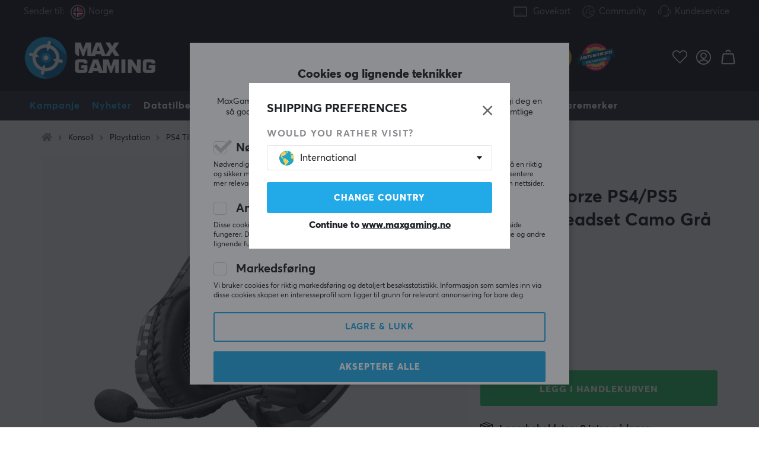

--- FILE ---
content_type: text/html; charset=UTF-8
request_url: https://www.maxgaming.no/no/ps4-headsets/gxt-488-forze-ps4-gaming-headset-camo-gra
body_size: 112346
content:
<!DOCTYPE html>
<html lang="no">
<head>
<script nonce="GAgh21WE01USkA9eTyU-Z5Mnc9R57hBxOg190V8FiME" type="text/javascript"> var cm_active_categories = [1,5,6]; var cm_preactive_categories = []; var blocked_nodes = {}; var observer = new MutationObserver(function (mutations) { for(var i = 0; i < mutations.length; i++) { var _ref = mutations[i]; var addedNodes = _ref.addedNodes; for(var j = 0; j < addedNodes.length; j++) { var node = addedNodes[j]; if (node.nodeType === 1) { var src = node.src || ''; var type = node.type; var consent_type = ''; if (typeof node.attributes.consent_type !== 'undefined' && typeof node.attributes.consent_type.value !== 'undefined') consent_type = node.attributes.consent_type.value; if (blocked_content_type(consent_type)) { if (typeof blocked_nodes[consent_type] === 'undefined') blocked_nodes[consent_type] = []; var clone; if (node.tagName === 'SCRIPT') { clone = node.cloneNode(true); } else { clone = node; } clone.air_prev = node.previousElementSibling; clone.air_next = node.nextElementSibling; clone.air_parent = node.parentElement; blocked_nodes[consent_type].push(clone); if (node.tagName === 'SCRIPT') node.type = 'javascript/blocked'; node.parentElement.removeChild(node); var beforeScriptExecuteListener = function beforeScriptExecuteListener(event) { event.preventDefault(); }; node.addEventListener('beforescriptexecute', beforeScriptExecuteListener); } else { log_node(node, consent_type); } } } } }); observer.observe(document.documentElement, { childList: true, subtree: true }); var blocked_content_type = function blocked_content_type(consent_type) { var blocked = 0; if ((typeof(cm_active_categories) == "undefined" || cm_active_categories.includes(parseInt(consent_type))) && consent_type && !check_consent(consent_type, "") && consent_type > 1) blocked = 1; return blocked; }; var external_nodes = []; var internal_nodes = []; var inline_nodes = []; var log_node = function log_node(node, consent_type) { if (node.tagName === 'SCRIPT') { if (node.src && (node.src.indexOf(window.location.host) <= -1 || node.src.indexOf(window.location.host) > 10)) { external_nodes.push(node.src); } else if (node.src) { internal_nodes.push(node.src); } else { inline_nodes.push(node.innerHTML); } } }; document.addEventListener("DOMContentLoaded", function() { if (document.querySelector('#cookie_consent')) { init_cookie_consent(); } }); var init_cookie_consent = function init_cookie_consent(force) { var cookie_consent = get_cookie_consent("air_cookie_consent") || ""; var all_signed = 0; var consents = []; if (cookie_consent) { all_signed = 1; consents = JSON.parse(cookie_consent); var elements = document.querySelectorAll('#cookie_consent_manager input[type=checkbox]'); for (let element of elements) { if (typeof(consents[element.value]) == "undefined") all_signed = 0; } } else { var elements = document.querySelectorAll('#cookie_consent_manager input[type=checkbox][prechecked=true]'); for (let element of elements) { element.checked = true; } } if (!all_signed || force) { document.getElementById('cookie_consent').style.display = 'block'; var elements = document.querySelectorAll('#cookie_consent_manager input[type=checkbox]'); for (let element of elements) { if (consents[element.value]) element.checked = consents[element.value]; } init_acm_click_events(); } }; var init_acm_click_events = function() { document.getElementById("cookie_consent_manage").addEventListener("click", function () { let cookie_consent_manager = document.getElementById('cookie_consent_manager'); if (cookie_consent_manager) cookie_consent_manager.style.display = 'block'; let cookie_consent = document.getElementById('cookie_consent'); if (cookie_consent) cookie_consent.classList.add('managing'); document.querySelectorAll(".dimmer2").forEach(item => { item.addEventListener('click', event => { item.classList.add('active') }) }); }); document.getElementById("cookie_consent_manage_rec").addEventListener("click", function () { var elements = document.querySelectorAll('#cookie_consent_manager input[type=checkbox]'); for (let element of elements) { element.checked = true; } document.getElementById("cookie_consent_manager_confirm").dispatchEvent(new Event("click")); }); let cookie_consent_manager_accept = document.getElementById("cookie_consent_manager_accept"); if (cookie_consent_manager_accept) { cookie_consent_manager_accept.addEventListener("click", function () { cm_action(true); }); } document.getElementById("cookie_consent_manager_confirm").addEventListener("click", function () { cm_action(); }); document.querySelectorAll(".cookie_consent_manager_accept_req").forEach(item => { item.addEventListener('click', event => { cm_action(false); }) }); }; var cm_action = function(consent){ let cookie_consent = document.getElementById('cookie_consent'); if (cookie_consent) cookie_consent.style.display = 'none'; let cookie_consent_manager = document.getElementById('cookie_consent_manager'); if (cookie_consent_manager) cookie_consent_manager.style.display = 'none'; document.querySelectorAll(".dimmer2").forEach(item => { item.addEventListener('click', event => { item.classList.remove('active') }) }); var consents = {}; var elements = document.querySelectorAll('#cookie_consent_manager input[type=checkbox]'); for (let element of elements) { consents[element.value] = typeof(consent) !== "undefined" ? consent : element.checked; } consents[1] = true; var cookie_consents = JSON.stringify(consents); set_cookie_consent(cookie_consents); consent_action(cookie_consents); window.dispatchEvent(new Event("acm_change")); }; var set_cookie_consent = function set_cookie_consent(value) { var exdate = new Date(); exdate.setDate(exdate.getDate() + 30); document.cookie = "air_cookie_consent" + "=" + value + "; expires= " + exdate.toUTCString() + "; path=/" + (location.protocol === "https:" ? "; secure" : ""); }; var get_cookie_consent = function get_cookie_consent(name) { var nameEQ = name + "="; var ca = document.cookie.split('; '); for (let c of ca) { if (c.indexOf(nameEQ) === 0) return c.substring(nameEQ.length, c.length); } return null; }; var consent_action = function consent_action(cookie_consent) { var consent_data = JSON.parse(cookie_consent); for(var category_id in consent_data) { if (consent_data[category_id]) { approve_category(category_id); } } }; var approve_category = function(category_id) { if (typeof blocked_nodes[category_id] !== 'undefined') { for (let node of blocked_nodes[category_id]) { if (node.type == "text/javascript") { var script = document.createElement("script"); script.type = "text/javascript"; if (node.src) { script.src = node.src; } else if (node.innerHTML) { script.innerHTML = node.innerHTML; } document.getElementsByTagName("head")[0].appendChild(script); } else if (node.air_prev && node.air_parent) { cm_insertAfter(node, node.air_prev, node.air_parent); } else if (node.air_next && node.air_parent) { node.air_parent.insertBefore(node, node.air_next); } else if (node.air_parent) { node.air_parent.append(node); } } delete blocked_nodes[category_id]; } }; function cm_insertAfter(newNode, existingNode, parent) { parent.insertBefore(newNode, existingNode.nextSibling); } var check_consent = function check_consent(type, cookie_consent) { if (!type) return false; if (!cookie_consent) cookie_consent = get_cookie_consent("air_cookie_consent"); if (!cookie_consent) return (typeof(cm_preactive_categories) == "undefined" || cm_preactive_categories.includes(parseInt(type))); var consents = JSON.parse(cookie_consent); if (typeof(consents[type]) === 'undefined') return false; return consents[type]; }; </script> 
<!-- Facebook Dynamic Retargeting start -->
<script nonce="GAgh21WE01USkA9eTyU-Z5Mnc9R57hBxOg190V8FiME" consent_type="6">
!function(f,b,e,v,n,t,s){if(f.fbq)return;n=f.fbq=function(){n.callMethod?
n.callMethod.apply(n,arguments):n.queue.push(arguments)};if(!f._fbq)f._fbq=n;
n.push=n;n.loaded=!0;n.version='2.0';n.queue=[];t=b.createElement(e);t.async=!0;
t.src=v;s=b.getElementsByTagName(e)[0];s.parentNode.insertBefore(t,s)}(window,
document,'script','//connect.facebook.net/en_US/fbevents.js');


	fbq('init', '563540760468400');


</script>

<noscript consent_type="6"><img height="1" width="1" style="display:none" src="https://www.facebook.com/tr?id=

563540760468400



&ev=PageView&noscript=1" consent_type="6"/></noscript>
<!-- Facebook Dynamic Retargeting end --><script nonce="GAgh21WE01USkA9eTyU-Z5Mnc9R57hBxOg190V8FiME" consent_type="5">
  (function(w,d,t,r,u)
  {
    var f,n,i;
    w[u]=w[u]||[],f=function()
    {
      var o={ti:"147000197"};
      o.q=w[u],w[u]=new UET(o),w[u].push("pageLoad")
    },
    n=d.createElement(t),n.src=r,n.async=1,n.onload=n.onreadystatechange=function()
    {
      var s=this.readyState;
      s&&s!=="loaded"&&s!=="complete"||(f(),n.onload=n.onreadystatechange=null)
    },
    i=d.getElementsByTagName(t)[0],i.parentNode.insertBefore(n,i)
  })
  (window,document,"script","//bat.bing.com/bat.js","uetq");
</script><script nonce="GAgh21WE01USkA9eTyU-Z5Mnc9R57hBxOg190V8FiME" async src="https://www.googletagmanager.com/gtag/js?id=AW-938994607"></script> 
<script nonce="GAgh21WE01USkA9eTyU-Z5Mnc9R57hBxOg190V8FiME"> 
window.dataLayer = window.dataLayer || []; 
function gtag(){dataLayer.push(arguments);} 

if (document.cookie.split(';').find(cookie => cookie.includes('air_cookie_consent'))) {
    gtag(
 "consent",
  "default", {
        "ad_storage": check_consent("6") ? "granted" : "denied",
  "analytics_storage": check_consent("5") ? "granted" : "denied",
  "ad_user_data": check_consent("6") ? "granted" : "denied",
  "ad_personalization": check_consent("6") ? "granted" : "denied",
    }); 
 }
else {
  gtag("consent", "default", { 
      "ad_storage":  "denied",
      "analytics_storage": "denied",
      "ad_user_data": "denied",
      "ad_personalization": "denied",
    });
}

gtag('js', new Date());
gtag('config', 'AW-938994607'); 


	



gtag('config', 'G-NXJLMHJ3GG'); 


</script><script nonce="GAgh21WE01USkA9eTyU-Z5Mnc9R57hBxOg190V8FiME" src="https://accounts.google.com/gsi/client" async defer></script><!-- Trackdesk tracker begin -->
<script nonce="GAgh21WE01USkA9eTyU-Z5Mnc9R57hBxOg190V8FiME" async src="//cdn.trackdesk.com/tracking.js"></script>
<script nonce="GAgh21WE01USkA9eTyU-Z5Mnc9R57hBxOg190V8FiME">
  (function(t,d,k){(t[k]=t[k]||[]).push(d);t[d]=t[d]||t[k].f||function(){(t[d].q=t[d].q||[]).push(arguments)}})(window,"trackdesk","TrackdeskObject");

  trackdesk("maxfps", "click");
</script>
<!-- Trackdesk tracker end -->

<title>Trust GXT 488 Forze PS4/PS5 Gaming Headset Camo Grå - MaxGaming.no</title>
<meta http-equiv="Content-Type" content="text/html; charset=UTF-8">
<meta name="description" content="Spillhodesett for PS4/PS5™. Kraftig over-øret spillhodesett med sammenleggbar mikrofon og justerbar hodebøyle.- Spesielt laget for bruk med din PlaySt">
<meta name="keywords" content="-">
<meta name="robots" content="INDEX, FOLLOW">
<meta name="revisit-after" content="14 days">
<meta name="distribution" content="global">
<meta http-equiv="expires" content="0">
<link rel="alternate" hreflang="fi-fi" href="https://www.maxgaming.fi/fi/ps4-headsetit/gxt-488-forze-ps4-pelikuulokkeet-harmaa">
<link rel="alternate" hreflang="x-default" href="https://www.maxgaming.com/en/ps4-headsets/gxt-488-forze-ps4-gaming-headset-camo-grey">
<link rel="alternate" hreflang="en-us" href="https://us.maxgaming.com/us/headsets-2/gxt-488-forze-ps4-gaming-headset-camo-grey">
<link rel="alternate" hreflang="de-de" href="https://www.maxgaming.gg/de/headset/gxt-488-forze-ps4-gaming-headset-camo-grau">
<link rel="alternate" hreflang="sv-se" href="https://www.maxgaming.se/sv/ps4-headset/gxt-488-forze-ps4-gamingheadset-camo-gra">
<link rel="alternate" hreflang="no-no" href="https://www.maxgaming.no/no/ps4-headsets/gxt-488-forze-ps4-gaming-headset-camo-gra">
<link rel="alternate" hreflang="da-dk" href="https://www.maxgaming.dk/dk/ps4-headset/gxt-488-forze-ps4-gamingheadset-camo-gr229">


<!-- disables Compatibility view IE -->
<meta http-equiv="X-UA-Compatible" content="IE=9; IE=8; IE=7; IE=EDGE" />

<!-- Responsive and mobile friendly stuff -->
<meta name="HandheldFriendly" content="True">
<meta name="viewport" content="user-scalable=no, initial-scale=1.0, maximum-scale=1.0, width=device-width">
<meta name="mobile-web-app-capable" content="yes">

<link rel="apple-touch-icon" href="/themes/maxgaming/design/bilder/favicons/apple-touch-icon.png" />
<link rel="apple-touch-icon" sizes="57x57" href="/themes/maxgaming/design/bilder/favicons/apple-touch-icon-57x57.png" />
<link rel="apple-touch-icon" sizes="72x72" href="/themes/maxgaming/design/bilder/favicons/apple-touch-icon-72x72.png" />
<link rel="apple-touch-icon" sizes="76x76" href="/themes/maxgaming/design/bilder/favicons/apple-touch-icon-76x76.png" />
<link rel="apple-touch-icon" sizes="114x114" href="/themes/maxgaming/design/bilder/favicons/apple-touch-icon-114x114.png" />
<link rel="apple-touch-icon" sizes="120x120" href="/themes/maxgaming/design/bilder/favicons/apple-touch-icon-120x120.png" />
<link rel="apple-touch-icon" sizes="144x144" href="/themes/maxgaming/design/bilder/favicons/apple-touch-icon-144x144.png" />
<link rel="apple-touch-icon" sizes="152x152" href="/themes/maxgaming/design/bilder/favicons/apple-touch-icon-152x152.png" />
<link rel="apple-touch-icon" sizes="180x180" href="/themes/maxgaming/design/bilder/favicons/apple-touch-icon-180x180.png" />
<link rel="icon" type="image/png" sizes="192x192"  href="/themes/maxgaming/design/bilder/favicons/android-icon-192x192.png">
<link rel="icon" type="image/png" sizes="32x32" href="/themes/maxgaming/design/bilder/favicons/favicon-32x32.png">
<link rel="icon" type="image/png" sizes="96x96" href="/themes/maxgaming/design/bilder/favicons/favicon-96x96.png">
<link rel="icon" type="image/png" sizes="16x16" href="/themes/maxgaming/design/bilder/favicons/favicon-16x16.png">
<link rel="manifest" href="/themes/maxgaming/design/script/manifest.json" crossorigin="use-credentials">
<link rel="shortcut icon" href="/themes/maxgaming/design/bilder/favicons/favicon.ico" />
<meta name="msapplication-TileColor" content="#212228">
<meta name="theme-color" content="#212228">

<link rel="canonical" href="https://www.maxgaming.no/no/ps4-headsets/gxt-488-forze-ps4-gaming-headset-camo-gra" />
<meta property="og:description" content="Gamingheadset for PS4 og PS5. Sony og Trust har sammen produsert et verdifullt spillhodesett for Pla..."/>
<meta property="og:url" content="https://www.maxgaming.no/no/ps4-headsets/gxt-488-forze-ps4-gaming-headset-camo-gra"/>
<meta property="og:title" content="GXT 488 Forze PS4/PS5 Gaming Headset Camo Grå"/>
<meta property="og:image:width" content="200" />
<meta property="og:image:height" content="200" />
<meta property="og:image" content="https://www.maxgaming.no/bilder/artiklar/15936.jpg?m=1588925516"/>

<link rel="preload" as="image" href="/themes/maxgaming/design/bilder/icon-hash.png">
<link rel="preload" as="font" href="/themes/standard2018/design/css/webfonts/fa-regular-400.woff2" type="font/woff2" onload="this.rel='font'" crossorigin>
<link rel="preload" as="font" href="/themes/standard2018/design/css/webfonts/fa-light-300.woff2" type="font/woff2" onload="this.rel='font'" crossorigin>
<link rel="preload" as="font" href="/themes/standard2018/design/css/webfonts/fa-solid-900.woff2" type="font/woff2" onload="this.rel='font'" crossorigin>

<link rel="preload" as="font" href="/themes/maxgaming/design/css/webfonts/3910FB_9_0.woff2" type="font/woff2" onload="this.rel='font'" crossorigin>
<link rel="preload" as="font" href="/themes/maxgaming/design/css/webfonts/3910FB_2_0.woff2" type="font/woff2" onload="this.rel='font'" crossorigin>
<link rel="preload" as="font" href="/themes/maxgaming/design/css/webfonts/3910FB_4_0.woff2" type="font/woff2" onload="this.rel='font'" crossorigin>
<link rel="preload" as="font" href="/themes/maxgaming/design/css/webfonts/streamline.woff" type="font/woff2" onload="this.rel='font'" crossorigin>

<link rel="preload" as="image" href="/themes/maxgaming/design/bilder/maxgaming.png">
<link rel="preload" as="image" href="/themes/maxfps_core/design/bilder/icons/user_icon.svg">
<link rel="preload" as="image" href="/themes/maxfps_core/design/bilder/icons/cart_icon.svg">
<link rel="preload" as="image" href="/themes/maxfps_core/design/bilder/icons/search_icon.svg">

<link rel="preconnect" href="https://connect.facebook.net">














<script nonce="GAgh21WE01USkA9eTyU-Z5Mnc9R57hBxOg190V8FiME">/** FILE: /themes/maxgaming/design//script/jquery.min.js **/
!function(a,b){"use strict";"object"==typeof module&&"object"==typeof module.exports?module.exports=a.document?b(a,!0):function(a){if(!a.document)throw new Error("jQuery requires a window with a document");return b(a)}:b(a)}("undefined"!=typeof window?window:this,function(a,b){"use strict";var c=[],d=a.document,e=Object.getPrototypeOf,f=c.slice,g=c.concat,h=c.push,i=c.indexOf,j={},k=j.toString,l=j.hasOwnProperty,m=l.toString,n=m.call(Object),o={};function p(a,b){b=b||d;var c=b.createElement("script");c.text=a,b.head.appendChild(c).parentNode.removeChild(c)}var q="3.2.1",r=function(a,b){return new r.fn.init(a,b)},s=/^[\s\uFEFF\xA0]+|[\s\uFEFF\xA0]+$/g,t=/^-ms-/,u=/-([a-z])/g,v=function(a,b){return b.toUpperCase()};r.fn=r.prototype={jquery:q,constructor:r,length:0,toArray:function(){return f.call(this)},get:function(a){return null==a?f.call(this):a<0?this[a+this.length]:this[a]},pushStack:function(a){var b=r.merge(this.constructor(),a);return b.prevObject=this,b},each:function(a){return r.each(this,a)},map:function(a){return this.pushStack(r.map(this,function(b,c){return a.call(b,c,b)}))},slice:function(){return this.pushStack(f.apply(this,arguments))},first:function(){return this.eq(0)},last:function(){return this.eq(-1)},eq:function(a){var b=this.length,c=+a+(a<0?b:0);return this.pushStack(c>=0&&c<b?[this[c]]:[])},end:function(){return this.prevObject||this.constructor()},push:h,sort:c.sort,splice:c.splice},r.extend=r.fn.extend=function(){var a,b,c,d,e,f,g=arguments[0]||{},h=1,i=arguments.length,j=!1;for("boolean"==typeof g&&(j=g,g=arguments[h]||{},h++),"object"==typeof g||r.isFunction(g)||(g={}),h===i&&(g=this,h--);h<i;h++)if(null!=(a=arguments[h]))for(b in a)c=g[b],d=a[b],g!==d&&(j&&d&&(r.isPlainObject(d)||(e=Array.isArray(d)))?(e?(e=!1,f=c&&Array.isArray(c)?c:[]):f=c&&r.isPlainObject(c)?c:{},g[b]=r.extend(j,f,d)):void 0!==d&&(g[b]=d));return g},r.extend({expando:"jQuery"+(q+Math.random()).replace(/\D/g,""),isReady:!0,error:function(a){throw new Error(a)},noop:function(){},isFunction:function(a){return"function"===r.type(a)},isWindow:function(a){return null!=a&&a===a.window},isNumeric:function(a){var b=r.type(a);return("number"===b||"string"===b)&&!isNaN(a-parseFloat(a))},isPlainObject:function(a){var b,c;return!(!a||"[object Object]"!==k.call(a))&&(!(b=e(a))||(c=l.call(b,"constructor")&&b.constructor,"function"==typeof c&&m.call(c)===n))},isEmptyObject:function(a){var b;for(b in a)return!1;return!0},type:function(a){return null==a?a+"":"object"==typeof a||"function"==typeof a?j[k.call(a)]||"object":typeof a},globalEval:function(a){p(a)},camelCase:function(a){return a.replace(t,"ms-").replace(u,v)},each:function(a,b){var c,d=0;if(w(a)){for(c=a.length;d<c;d++)if(b.call(a[d],d,a[d])===!1)break}else for(d in a)if(b.call(a[d],d,a[d])===!1)break;return a},trim:function(a){return null==a?"":(a+"").replace(s,"")},makeArray:function(a,b){var c=b||[];return null!=a&&(w(Object(a))?r.merge(c,"string"==typeof a?[a]:a):h.call(c,a)),c},inArray:function(a,b,c){return null==b?-1:i.call(b,a,c)},merge:function(a,b){for(var c=+b.length,d=0,e=a.length;d<c;d++)a[e++]=b[d];return a.length=e,a},grep:function(a,b,c){for(var d,e=[],f=0,g=a.length,h=!c;f<g;f++)d=!b(a[f],f),d!==h&&e.push(a[f]);return e},map:function(a,b,c){var d,e,f=0,h=[];if(w(a))for(d=a.length;f<d;f++)e=b(a[f],f,c),null!=e&&h.push(e);else for(f in a)e=b(a[f],f,c),null!=e&&h.push(e);return g.apply([],h)},guid:1,proxy:function(a,b){var c,d,e;if("string"==typeof b&&(c=a[b],b=a,a=c),r.isFunction(a))return d=f.call(arguments,2),e=function(){return a.apply(b||this,d.concat(f.call(arguments)))},e.guid=a.guid=a.guid||r.guid++,e},now:Date.now,support:o}),"function"==typeof Symbol&&(r.fn[Symbol.iterator]=c[Symbol.iterator]),r.each("Boolean Number String Function Array Date RegExp Object Error Symbol".split(" "),function(a,b){j["[object "+b+"]"]=b.toLowerCase()});function w(a){var b=!!a&&"length"in a&&a.length,c=r.type(a);return"function"!==c&&!r.isWindow(a)&&("array"===c||0===b||"number"==typeof b&&b>0&&b-1 in a)}var x=function(a){var b,c,d,e,f,g,h,i,j,k,l,m,n,o,p,q,r,s,t,u="sizzle"+1*new Date,v=a.document,w=0,x=0,y=ha(),z=ha(),A=ha(),B=function(a,b){return a===b&&(l=!0),0},C={}.hasOwnProperty,D=[],E=D.pop,F=D.push,G=D.push,H=D.slice,I=function(a,b){for(var c=0,d=a.length;c<d;c++)if(a[c]===b)return c;return-1},J="checked|selected|async|autofocus|autoplay|controls|defer|disabled|hidden|ismap|loop|multiple|open|readonly|required|scoped",K="[\\x20\\t\\r\\n\\f]",L="(?:\\\\.|[\\w-]|[^\0-\\xa0])+",M="\\["+K+"*("+L+")(?:"+K+"*([*^$|!~]?=)"+K+"*(?:'((?:\\\\.|[^\\\\'])*)'|\"((?:\\\\.|[^\\\\\"])*)\"|("+L+"))|)"+K+"*\\]",N=":("+L+")(?:\\((('((?:\\\\.|[^\\\\'])*)'|\"((?:\\\\.|[^\\\\\"])*)\")|((?:\\\\.|[^\\\\()[\\]]|"+M+")*)|.*)\\)|)",O=new RegExp(K+"+","g"),P=new RegExp("^"+K+"+|((?:^|[^\\\\])(?:\\\\.)*)"+K+"+$","g"),Q=new RegExp("^"+K+"*,"+K+"*"),R=new RegExp("^"+K+"*([>+~]|"+K+")"+K+"*"),S=new RegExp("="+K+"*([^\\]'\"]*?)"+K+"*\\]","g"),T=new RegExp(N),U=new RegExp("^"+L+"$"),V={ID:new RegExp("^#("+L+")"),CLASS:new RegExp("^\\.("+L+")"),TAG:new RegExp("^("+L+"|[*])"),ATTR:new RegExp("^"+M),PSEUDO:new RegExp("^"+N),CHILD:new RegExp("^:(only|first|last|nth|nth-last)-(child|of-type)(?:\\("+K+"*(even|odd|(([+-]|)(\\d*)n|)"+K+"*(?:([+-]|)"+K+"*(\\d+)|))"+K+"*\\)|)","i"),bool:new RegExp("^(?:"+J+")$","i"),needsContext:new RegExp("^"+K+"*[>+~]|:(even|odd|eq|gt|lt|nth|first|last)(?:\\("+K+"*((?:-\\d)?\\d*)"+K+"*\\)|)(?=[^-]|$)","i")},W=/^(?:input|select|textarea|button)$/i,X=/^h\d$/i,Y=/^[^{]+\{\s*\[native \w/,Z=/^(?:#([\w-]+)|(\w+)|\.([\w-]+))$/,$=/[+~]/,_=new RegExp("\\\\([\\da-f]{1,6}"+K+"?|("+K+")|.)","ig"),aa=function(a,b,c){var d="0x"+b-65536;return d!==d||c?b:d<0?String.fromCharCode(d+65536):String.fromCharCode(d>>10|55296,1023&d|56320)},ba=/([\0-\x1f\x7f]|^-?\d)|^-$|[^\0-\x1f\x7f-\uFFFF\w-]/g,ca=function(a,b){return b?"\0"===a?"\ufffd":a.slice(0,-1)+"\\"+a.charCodeAt(a.length-1).toString(16)+" ":"\\"+a},da=function(){m()},ea=ta(function(a){return a.disabled===!0&&("form"in a||"label"in a)},{dir:"parentNode",next:"legend"});try{G.apply(D=H.call(v.childNodes),v.childNodes),D[v.childNodes.length].nodeType}catch(fa){G={apply:D.length?function(a,b){F.apply(a,H.call(b))}:function(a,b){var c=a.length,d=0;while(a[c++]=b[d++]);a.length=c-1}}}function ga(a,b,d,e){var f,h,j,k,l,o,r,s=b&&b.ownerDocument,w=b?b.nodeType:9;if(d=d||[],"string"!=typeof a||!a||1!==w&&9!==w&&11!==w)return d;if(!e&&((b?b.ownerDocument||b:v)!==n&&m(b),b=b||n,p)){if(11!==w&&(l=Z.exec(a)))if(f=l[1]){if(9===w){if(!(j=b.getElementById(f)))return d;if(j.id===f)return d.push(j),d}else if(s&&(j=s.getElementById(f))&&t(b,j)&&j.id===f)return d.push(j),d}else{if(l[2])return G.apply(d,b.getElementsByTagName(a)),d;if((f=l[3])&&c.getElementsByClassName&&b.getElementsByClassName)return G.apply(d,b.getElementsByClassName(f)),d}if(c.qsa&&!A[a+" "]&&(!q||!q.test(a))){if(1!==w)s=b,r=a;else if("object"!==b.nodeName.toLowerCase()){(k=b.getAttribute("id"))?k=k.replace(ba,ca):b.setAttribute("id",k=u),o=g(a),h=o.length;while(h--)o[h]="#"+k+" "+sa(o[h]);r=o.join(","),s=$.test(a)&&qa(b.parentNode)||b}if(r)try{return G.apply(d,s.querySelectorAll(r)),d}catch(x){}finally{k===u&&b.removeAttribute("id")}}}return i(a.replace(P,"$1"),b,d,e)}function ha(){var a=[];function b(c,e){return a.push(c+" ")>d.cacheLength&&delete b[a.shift()],b[c+" "]=e}return b}function ia(a){return a[u]=!0,a}function ja(a){var b=n.createElement("fieldset");try{return!!a(b)}catch(c){return!1}finally{b.parentNode&&b.parentNode.removeChild(b),b=null}}function ka(a,b){var c=a.split("|"),e=c.length;while(e--)d.attrHandle[c[e]]=b}function la(a,b){var c=b&&a,d=c&&1===a.nodeType&&1===b.nodeType&&a.sourceIndex-b.sourceIndex;if(d)return d;if(c)while(c=c.nextSibling)if(c===b)return-1;return a?1:-1}function ma(a){return function(b){var c=b.nodeName.toLowerCase();return"input"===c&&b.type===a}}function na(a){return function(b){var c=b.nodeName.toLowerCase();return("input"===c||"button"===c)&&b.type===a}}function oa(a){return function(b){return"form"in b?b.parentNode&&b.disabled===!1?"label"in b?"label"in b.parentNode?b.parentNode.disabled===a:b.disabled===a:b.isDisabled===a||b.isDisabled!==!a&&ea(b)===a:b.disabled===a:"label"in b&&b.disabled===a}}function pa(a){return ia(function(b){return b=+b,ia(function(c,d){var e,f=a([],c.length,b),g=f.length;while(g--)c[e=f[g]]&&(c[e]=!(d[e]=c[e]))})})}function qa(a){return a&&"undefined"!=typeof a.getElementsByTagName&&a}c=ga.support={},f=ga.isXML=function(a){var b=a&&(a.ownerDocument||a).documentElement;return!!b&&"HTML"!==b.nodeName},m=ga.setDocument=function(a){var b,e,g=a?a.ownerDocument||a:v;return g!==n&&9===g.nodeType&&g.documentElement?(n=g,o=n.documentElement,p=!f(n),v!==n&&(e=n.defaultView)&&e.top!==e&&(e.addEventListener?e.addEventListener("unload",da,!1):e.attachEvent&&e.attachEvent("onunload",da)),c.attributes=ja(function(a){return a.className="i",!a.getAttribute("className")}),c.getElementsByTagName=ja(function(a){return a.appendChild(n.createComment("")),!a.getElementsByTagName("*").length}),c.getElementsByClassName=Y.test(n.getElementsByClassName),c.getById=ja(function(a){return o.appendChild(a).id=u,!n.getElementsByName||!n.getElementsByName(u).length}),c.getById?(d.filter.ID=function(a){var b=a.replace(_,aa);return function(a){return a.getAttribute("id")===b}},d.find.ID=function(a,b){if("undefined"!=typeof b.getElementById&&p){var c=b.getElementById(a);return c?[c]:[]}}):(d.filter.ID=function(a){var b=a.replace(_,aa);return function(a){var c="undefined"!=typeof a.getAttributeNode&&a.getAttributeNode("id");return c&&c.value===b}},d.find.ID=function(a,b){if("undefined"!=typeof b.getElementById&&p){var c,d,e,f=b.getElementById(a);if(f){if(c=f.getAttributeNode("id"),c&&c.value===a)return[f];e=b.getElementsByName(a),d=0;while(f=e[d++])if(c=f.getAttributeNode("id"),c&&c.value===a)return[f]}return[]}}),d.find.TAG=c.getElementsByTagName?function(a,b){return"undefined"!=typeof b.getElementsByTagName?b.getElementsByTagName(a):c.qsa?b.querySelectorAll(a):void 0}:function(a,b){var c,d=[],e=0,f=b.getElementsByTagName(a);if("*"===a){while(c=f[e++])1===c.nodeType&&d.push(c);return d}return f},d.find.CLASS=c.getElementsByClassName&&function(a,b){if("undefined"!=typeof b.getElementsByClassName&&p)return b.getElementsByClassName(a)},r=[],q=[],(c.qsa=Y.test(n.querySelectorAll))&&(ja(function(a){o.appendChild(a).innerHTML="<a id='"+u+"'></a><select id='"+u+"-\r\\' msallowcapture=''><option selected=''></option></select>",a.querySelectorAll("[msallowcapture^='']").length&&q.push("[*^$]="+K+"*(?:''|\"\")"),a.querySelectorAll("[selected]").length||q.push("\\["+K+"*(?:value|"+J+")"),a.querySelectorAll("[id~="+u+"-]").length||q.push("~="),a.querySelectorAll(":checked").length||q.push(":checked"),a.querySelectorAll("a#"+u+"+*").length||q.push(".#.+[+~]")}),ja(function(a){a.innerHTML="<a href='' disabled='disabled'></a><select disabled='disabled'><option/></select>";var b=n.createElement("input");b.setAttribute("type","hidden"),a.appendChild(b).setAttribute("name","D"),a.querySelectorAll("[name=d]").length&&q.push("name"+K+"*[*^$|!~]?="),2!==a.querySelectorAll(":enabled").length&&q.push(":enabled",":disabled"),o.appendChild(a).disabled=!0,2!==a.querySelectorAll(":disabled").length&&q.push(":enabled",":disabled"),a.querySelectorAll("*,:x"),q.push(",.*:")})),(c.matchesSelector=Y.test(s=o.matches||o.webkitMatchesSelector||o.mozMatchesSelector||o.oMatchesSelector||o.msMatchesSelector))&&ja(function(a){c.disconnectedMatch=s.call(a,"*"),s.call(a,"[s!='']:x"),r.push("!=",N)}),q=q.length&&new RegExp(q.join("|")),r=r.length&&new RegExp(r.join("|")),b=Y.test(o.compareDocumentPosition),t=b||Y.test(o.contains)?function(a,b){var c=9===a.nodeType?a.documentElement:a,d=b&&b.parentNode;return a===d||!(!d||1!==d.nodeType||!(c.contains?c.contains(d):a.compareDocumentPosition&&16&a.compareDocumentPosition(d)))}:function(a,b){if(b)while(b=b.parentNode)if(b===a)return!0;return!1},B=b?function(a,b){if(a===b)return l=!0,0;var d=!a.compareDocumentPosition-!b.compareDocumentPosition;return d?d:(d=(a.ownerDocument||a)===(b.ownerDocument||b)?a.compareDocumentPosition(b):1,1&d||!c.sortDetached&&b.compareDocumentPosition(a)===d?a===n||a.ownerDocument===v&&t(v,a)?-1:b===n||b.ownerDocument===v&&t(v,b)?1:k?I(k,a)-I(k,b):0:4&d?-1:1)}:function(a,b){if(a===b)return l=!0,0;var c,d=0,e=a.parentNode,f=b.parentNode,g=[a],h=[b];if(!e||!f)return a===n?-1:b===n?1:e?-1:f?1:k?I(k,a)-I(k,b):0;if(e===f)return la(a,b);c=a;while(c=c.parentNode)g.unshift(c);c=b;while(c=c.parentNode)h.unshift(c);while(g[d]===h[d])d++;return d?la(g[d],h[d]):g[d]===v?-1:h[d]===v?1:0},n):n},ga.matches=function(a,b){return ga(a,null,null,b)},ga.matchesSelector=function(a,b){if((a.ownerDocument||a)!==n&&m(a),b=b.replace(S,"='$1']"),c.matchesSelector&&p&&!A[b+" "]&&(!r||!r.test(b))&&(!q||!q.test(b)))try{var d=s.call(a,b);if(d||c.disconnectedMatch||a.document&&11!==a.document.nodeType)return d}catch(e){}return ga(b,n,null,[a]).length>0},ga.contains=function(a,b){return(a.ownerDocument||a)!==n&&m(a),t(a,b)},ga.attr=function(a,b){(a.ownerDocument||a)!==n&&m(a);var e=d.attrHandle[b.toLowerCase()],f=e&&C.call(d.attrHandle,b.toLowerCase())?e(a,b,!p):void 0;return void 0!==f?f:c.attributes||!p?a.getAttribute(b):(f=a.getAttributeNode(b))&&f.specified?f.value:null},ga.escape=function(a){return(a+"").replace(ba,ca)},ga.error=function(a){throw new Error("Syntax error, unrecognized expression: "+a)},ga.uniqueSort=function(a){var b,d=[],e=0,f=0;if(l=!c.detectDuplicates,k=!c.sortStable&&a.slice(0),a.sort(B),l){while(b=a[f++])b===a[f]&&(e=d.push(f));while(e--)a.splice(d[e],1)}return k=null,a},e=ga.getText=function(a){var b,c="",d=0,f=a.nodeType;if(f){if(1===f||9===f||11===f){if("string"==typeof a.textContent)return a.textContent;for(a=a.firstChild;a;a=a.nextSibling)c+=e(a)}else if(3===f||4===f)return a.nodeValue}else while(b=a[d++])c+=e(b);return c},d=ga.selectors={cacheLength:50,createPseudo:ia,match:V,attrHandle:{},find:{},relative:{">":{dir:"parentNode",first:!0}," ":{dir:"parentNode"},"+":{dir:"previousSibling",first:!0},"~":{dir:"previousSibling"}},preFilter:{ATTR:function(a){return a[1]=a[1].replace(_,aa),a[3]=(a[3]||a[4]||a[5]||"").replace(_,aa),"~="===a[2]&&(a[3]=" "+a[3]+" "),a.slice(0,4)},CHILD:function(a){return a[1]=a[1].toLowerCase(),"nth"===a[1].slice(0,3)?(a[3]||ga.error(a[0]),a[4]=+(a[4]?a[5]+(a[6]||1):2*("even"===a[3]||"odd"===a[3])),a[5]=+(a[7]+a[8]||"odd"===a[3])):a[3]&&ga.error(a[0]),a},PSEUDO:function(a){var b,c=!a[6]&&a[2];return V.CHILD.test(a[0])?null:(a[3]?a[2]=a[4]||a[5]||"":c&&T.test(c)&&(b=g(c,!0))&&(b=c.indexOf(")",c.length-b)-c.length)&&(a[0]=a[0].slice(0,b),a[2]=c.slice(0,b)),a.slice(0,3))}},filter:{TAG:function(a){var b=a.replace(_,aa).toLowerCase();return"*"===a?function(){return!0}:function(a){return a.nodeName&&a.nodeName.toLowerCase()===b}},CLASS:function(a){var b=y[a+" "];return b||(b=new RegExp("(^|"+K+")"+a+"("+K+"|$)"))&&y(a,function(a){return b.test("string"==typeof a.className&&a.className||"undefined"!=typeof a.getAttribute&&a.getAttribute("class")||"")})},ATTR:function(a,b,c){return function(d){var e=ga.attr(d,a);return null==e?"!="===b:!b||(e+="","="===b?e===c:"!="===b?e!==c:"^="===b?c&&0===e.indexOf(c):"*="===b?c&&e.indexOf(c)>-1:"$="===b?c&&e.slice(-c.length)===c:"~="===b?(" "+e.replace(O," ")+" ").indexOf(c)>-1:"|="===b&&(e===c||e.slice(0,c.length+1)===c+"-"))}},CHILD:function(a,b,c,d,e){var f="nth"!==a.slice(0,3),g="last"!==a.slice(-4),h="of-type"===b;return 1===d&&0===e?function(a){return!!a.parentNode}:function(b,c,i){var j,k,l,m,n,o,p=f!==g?"nextSibling":"previousSibling",q=b.parentNode,r=h&&b.nodeName.toLowerCase(),s=!i&&!h,t=!1;if(q){if(f){while(p){m=b;while(m=m[p])if(h?m.nodeName.toLowerCase()===r:1===m.nodeType)return!1;o=p="only"===a&&!o&&"nextSibling"}return!0}if(o=[g?q.firstChild:q.lastChild],g&&s){m=q,l=m[u]||(m[u]={}),k=l[m.uniqueID]||(l[m.uniqueID]={}),j=k[a]||[],n=j[0]===w&&j[1],t=n&&j[2],m=n&&q.childNodes[n];while(m=++n&&m&&m[p]||(t=n=0)||o.pop())if(1===m.nodeType&&++t&&m===b){k[a]=[w,n,t];break}}else if(s&&(m=b,l=m[u]||(m[u]={}),k=l[m.uniqueID]||(l[m.uniqueID]={}),j=k[a]||[],n=j[0]===w&&j[1],t=n),t===!1)while(m=++n&&m&&m[p]||(t=n=0)||o.pop())if((h?m.nodeName.toLowerCase()===r:1===m.nodeType)&&++t&&(s&&(l=m[u]||(m[u]={}),k=l[m.uniqueID]||(l[m.uniqueID]={}),k[a]=[w,t]),m===b))break;return t-=e,t===d||t%d===0&&t/d>=0}}},PSEUDO:function(a,b){var c,e=d.pseudos[a]||d.setFilters[a.toLowerCase()]||ga.error("unsupported pseudo: "+a);return e[u]?e(b):e.length>1?(c=[a,a,"",b],d.setFilters.hasOwnProperty(a.toLowerCase())?ia(function(a,c){var d,f=e(a,b),g=f.length;while(g--)d=I(a,f[g]),a[d]=!(c[d]=f[g])}):function(a){return e(a,0,c)}):e}},pseudos:{not:ia(function(a){var b=[],c=[],d=h(a.replace(P,"$1"));return d[u]?ia(function(a,b,c,e){var f,g=d(a,null,e,[]),h=a.length;while(h--)(f=g[h])&&(a[h]=!(b[h]=f))}):function(a,e,f){return b[0]=a,d(b,null,f,c),b[0]=null,!c.pop()}}),has:ia(function(a){return function(b){return ga(a,b).length>0}}),contains:ia(function(a){return a=a.replace(_,aa),function(b){return(b.textContent||b.innerText||e(b)).indexOf(a)>-1}}),lang:ia(function(a){return U.test(a||"")||ga.error("unsupported lang: "+a),a=a.replace(_,aa).toLowerCase(),function(b){var c;do if(c=p?b.lang:b.getAttribute("xml:lang")||b.getAttribute("lang"))return c=c.toLowerCase(),c===a||0===c.indexOf(a+"-");while((b=b.parentNode)&&1===b.nodeType);return!1}}),target:function(b){var c=a.location&&a.location.hash;return c&&c.slice(1)===b.id},root:function(a){return a===o},focus:function(a){return a===n.activeElement&&(!n.hasFocus||n.hasFocus())&&!!(a.type||a.href||~a.tabIndex)},enabled:oa(!1),disabled:oa(!0),checked:function(a){var b=a.nodeName.toLowerCase();return"input"===b&&!!a.checked||"option"===b&&!!a.selected},selected:function(a){return a.parentNode&&a.parentNode.selectedIndex,a.selected===!0},empty:function(a){for(a=a.firstChild;a;a=a.nextSibling)if(a.nodeType<6)return!1;return!0},parent:function(a){return!d.pseudos.empty(a)},header:function(a){return X.test(a.nodeName)},input:function(a){return W.test(a.nodeName)},button:function(a){var b=a.nodeName.toLowerCase();return"input"===b&&"button"===a.type||"button"===b},text:function(a){var b;return"input"===a.nodeName.toLowerCase()&&"text"===a.type&&(null==(b=a.getAttribute("type"))||"text"===b.toLowerCase())},first:pa(function(){return[0]}),last:pa(function(a,b){return[b-1]}),eq:pa(function(a,b,c){return[c<0?c+b:c]}),even:pa(function(a,b){for(var c=0;c<b;c+=2)a.push(c);return a}),odd:pa(function(a,b){for(var c=1;c<b;c+=2)a.push(c);return a}),lt:pa(function(a,b,c){for(var d=c<0?c+b:c;--d>=0;)a.push(d);return a}),gt:pa(function(a,b,c){for(var d=c<0?c+b:c;++d<b;)a.push(d);return a})}},d.pseudos.nth=d.pseudos.eq;for(b in{radio:!0,checkbox:!0,file:!0,password:!0,image:!0})d.pseudos[b]=ma(b);for(b in{submit:!0,reset:!0})d.pseudos[b]=na(b);function ra(){}ra.prototype=d.filters=d.pseudos,d.setFilters=new ra,g=ga.tokenize=function(a,b){var c,e,f,g,h,i,j,k=z[a+" "];if(k)return b?0:k.slice(0);h=a,i=[],j=d.preFilter;while(h){c&&!(e=Q.exec(h))||(e&&(h=h.slice(e[0].length)||h),i.push(f=[])),c=!1,(e=R.exec(h))&&(c=e.shift(),f.push({value:c,type:e[0].replace(P," ")}),h=h.slice(c.length));for(g in d.filter)!(e=V[g].exec(h))||j[g]&&!(e=j[g](e))||(c=e.shift(),f.push({value:c,type:g,matches:e}),h=h.slice(c.length));if(!c)break}return b?h.length:h?ga.error(a):z(a,i).slice(0)};function sa(a){for(var b=0,c=a.length,d="";b<c;b++)d+=a[b].value;return d}function ta(a,b,c){var d=b.dir,e=b.next,f=e||d,g=c&&"parentNode"===f,h=x++;return b.first?function(b,c,e){while(b=b[d])if(1===b.nodeType||g)return a(b,c,e);return!1}:function(b,c,i){var j,k,l,m=[w,h];if(i){while(b=b[d])if((1===b.nodeType||g)&&a(b,c,i))return!0}else while(b=b[d])if(1===b.nodeType||g)if(l=b[u]||(b[u]={}),k=l[b.uniqueID]||(l[b.uniqueID]={}),e&&e===b.nodeName.toLowerCase())b=b[d]||b;else{if((j=k[f])&&j[0]===w&&j[1]===h)return m[2]=j[2];if(k[f]=m,m[2]=a(b,c,i))return!0}return!1}}function ua(a){return a.length>1?function(b,c,d){var e=a.length;while(e--)if(!a[e](b,c,d))return!1;return!0}:a[0]}function va(a,b,c){for(var d=0,e=b.length;d<e;d++)ga(a,b[d],c);return c}function wa(a,b,c,d,e){for(var f,g=[],h=0,i=a.length,j=null!=b;h<i;h++)(f=a[h])&&(c&&!c(f,d,e)||(g.push(f),j&&b.push(h)));return g}function xa(a,b,c,d,e,f){return d&&!d[u]&&(d=xa(d)),e&&!e[u]&&(e=xa(e,f)),ia(function(f,g,h,i){var j,k,l,m=[],n=[],o=g.length,p=f||va(b||"*",h.nodeType?[h]:h,[]),q=!a||!f&&b?p:wa(p,m,a,h,i),r=c?e||(f?a:o||d)?[]:g:q;if(c&&c(q,r,h,i),d){j=wa(r,n),d(j,[],h,i),k=j.length;while(k--)(l=j[k])&&(r[n[k]]=!(q[n[k]]=l))}if(f){if(e||a){if(e){j=[],k=r.length;while(k--)(l=r[k])&&j.push(q[k]=l);e(null,r=[],j,i)}k=r.length;while(k--)(l=r[k])&&(j=e?I(f,l):m[k])>-1&&(f[j]=!(g[j]=l))}}else r=wa(r===g?r.splice(o,r.length):r),e?e(null,g,r,i):G.apply(g,r)})}function ya(a){for(var b,c,e,f=a.length,g=d.relative[a[0].type],h=g||d.relative[" "],i=g?1:0,k=ta(function(a){return a===b},h,!0),l=ta(function(a){return I(b,a)>-1},h,!0),m=[function(a,c,d){var e=!g&&(d||c!==j)||((b=c).nodeType?k(a,c,d):l(a,c,d));return b=null,e}];i<f;i++)if(c=d.relative[a[i].type])m=[ta(ua(m),c)];else{if(c=d.filter[a[i].type].apply(null,a[i].matches),c[u]){for(e=++i;e<f;e++)if(d.relative[a[e].type])break;return xa(i>1&&ua(m),i>1&&sa(a.slice(0,i-1).concat({value:" "===a[i-2].type?"*":""})).replace(P,"$1"),c,i<e&&ya(a.slice(i,e)),e<f&&ya(a=a.slice(e)),e<f&&sa(a))}m.push(c)}return ua(m)}function za(a,b){var c=b.length>0,e=a.length>0,f=function(f,g,h,i,k){var l,o,q,r=0,s="0",t=f&&[],u=[],v=j,x=f||e&&d.find.TAG("*",k),y=w+=null==v?1:Math.random()||.1,z=x.length;for(k&&(j=g===n||g||k);s!==z&&null!=(l=x[s]);s++){if(e&&l){o=0,g||l.ownerDocument===n||(m(l),h=!p);while(q=a[o++])if(q(l,g||n,h)){i.push(l);break}k&&(w=y)}c&&((l=!q&&l)&&r--,f&&t.push(l))}if(r+=s,c&&s!==r){o=0;while(q=b[o++])q(t,u,g,h);if(f){if(r>0)while(s--)t[s]||u[s]||(u[s]=E.call(i));u=wa(u)}G.apply(i,u),k&&!f&&u.length>0&&r+b.length>1&&ga.uniqueSort(i)}return k&&(w=y,j=v),t};return c?ia(f):f}return h=ga.compile=function(a,b){var c,d=[],e=[],f=A[a+" "];if(!f){b||(b=g(a)),c=b.length;while(c--)f=ya(b[c]),f[u]?d.push(f):e.push(f);f=A(a,za(e,d)),f.selector=a}return f},i=ga.select=function(a,b,c,e){var f,i,j,k,l,m="function"==typeof a&&a,n=!e&&g(a=m.selector||a);if(c=c||[],1===n.length){if(i=n[0]=n[0].slice(0),i.length>2&&"ID"===(j=i[0]).type&&9===b.nodeType&&p&&d.relative[i[1].type]){if(b=(d.find.ID(j.matches[0].replace(_,aa),b)||[])[0],!b)return c;m&&(b=b.parentNode),a=a.slice(i.shift().value.length)}f=V.needsContext.test(a)?0:i.length;while(f--){if(j=i[f],d.relative[k=j.type])break;if((l=d.find[k])&&(e=l(j.matches[0].replace(_,aa),$.test(i[0].type)&&qa(b.parentNode)||b))){if(i.splice(f,1),a=e.length&&sa(i),!a)return G.apply(c,e),c;break}}}return(m||h(a,n))(e,b,!p,c,!b||$.test(a)&&qa(b.parentNode)||b),c},c.sortStable=u.split("").sort(B).join("")===u,c.detectDuplicates=!!l,m(),c.sortDetached=ja(function(a){return 1&a.compareDocumentPosition(n.createElement("fieldset"))}),ja(function(a){return a.innerHTML="<a href='#'></a>","#"===a.firstChild.getAttribute("href")})||ka("type|href|height|width",function(a,b,c){if(!c)return a.getAttribute(b,"type"===b.toLowerCase()?1:2)}),c.attributes&&ja(function(a){return a.innerHTML="<input/>",a.firstChild.setAttribute("value",""),""===a.firstChild.getAttribute("value")})||ka("value",function(a,b,c){if(!c&&"input"===a.nodeName.toLowerCase())return a.defaultValue}),ja(function(a){return null==a.getAttribute("disabled")})||ka(J,function(a,b,c){var d;if(!c)return a[b]===!0?b.toLowerCase():(d=a.getAttributeNode(b))&&d.specified?d.value:null}),ga}(a);r.find=x,r.expr=x.selectors,r.expr[":"]=r.expr.pseudos,r.uniqueSort=r.unique=x.uniqueSort,r.text=x.getText,r.isXMLDoc=x.isXML,r.contains=x.contains,r.escapeSelector=x.escape;var y=function(a,b,c){var d=[],e=void 0!==c;while((a=a[b])&&9!==a.nodeType)if(1===a.nodeType){if(e&&r(a).is(c))break;d.push(a)}return d},z=function(a,b){for(var c=[];a;a=a.nextSibling)1===a.nodeType&&a!==b&&c.push(a);return c},A=r.expr.match.needsContext;function B(a,b){return a.nodeName&&a.nodeName.toLowerCase()===b.toLowerCase()}var C=/^<([a-z][^\/\0>:\x20\t\r\n\f]*)[\x20\t\r\n\f]*\/?>(?:<\/\1>|)$/i,D=/^.[^:#\[\.,]*$/;function E(a,b,c){return r.isFunction(b)?r.grep(a,function(a,d){return!!b.call(a,d,a)!==c}):b.nodeType?r.grep(a,function(a){return a===b!==c}):"string"!=typeof b?r.grep(a,function(a){return i.call(b,a)>-1!==c}):D.test(b)?r.filter(b,a,c):(b=r.filter(b,a),r.grep(a,function(a){return i.call(b,a)>-1!==c&&1===a.nodeType}))}r.filter=function(a,b,c){var d=b[0];return c&&(a=":not("+a+")"),1===b.length&&1===d.nodeType?r.find.matchesSelector(d,a)?[d]:[]:r.find.matches(a,r.grep(b,function(a){return 1===a.nodeType}))},r.fn.extend({find:function(a){var b,c,d=this.length,e=this;if("string"!=typeof a)return this.pushStack(r(a).filter(function(){for(b=0;b<d;b++)if(r.contains(e[b],this))return!0}));for(c=this.pushStack([]),b=0;b<d;b++)r.find(a,e[b],c);return d>1?r.uniqueSort(c):c},filter:function(a){return this.pushStack(E(this,a||[],!1))},not:function(a){return this.pushStack(E(this,a||[],!0))},is:function(a){return!!E(this,"string"==typeof a&&A.test(a)?r(a):a||[],!1).length}});var F,G=/^(?:\s*(<[\w\W]+>)[^>]*|#([\w-]+))$/,H=r.fn.init=function(a,b,c){var e,f;if(!a)return this;if(c=c||F,"string"==typeof a){if(e="<"===a[0]&&">"===a[a.length-1]&&a.length>=3?[null,a,null]:G.exec(a),!e||!e[1]&&b)return!b||b.jquery?(b||c).find(a):this.constructor(b).find(a);if(e[1]){if(b=b instanceof r?b[0]:b,r.merge(this,r.parseHTML(e[1],b&&b.nodeType?b.ownerDocument||b:d,!0)),C.test(e[1])&&r.isPlainObject(b))for(e in b)r.isFunction(this[e])?this[e](b[e]):this.attr(e,b[e]);return this}return f=d.getElementById(e[2]),f&&(this[0]=f,this.length=1),this}return a.nodeType?(this[0]=a,this.length=1,this):r.isFunction(a)?void 0!==c.ready?c.ready(a):a(r):r.makeArray(a,this)};H.prototype=r.fn,F=r(d);var I=/^(?:parents|prev(?:Until|All))/,J={children:!0,contents:!0,next:!0,prev:!0};r.fn.extend({has:function(a){var b=r(a,this),c=b.length;return this.filter(function(){for(var a=0;a<c;a++)if(r.contains(this,b[a]))return!0})},closest:function(a,b){var c,d=0,e=this.length,f=[],g="string"!=typeof a&&r(a);if(!A.test(a))for(;d<e;d++)for(c=this[d];c&&c!==b;c=c.parentNode)if(c.nodeType<11&&(g?g.index(c)>-1:1===c.nodeType&&r.find.matchesSelector(c,a))){f.push(c);break}return this.pushStack(f.length>1?r.uniqueSort(f):f)},index:function(a){return a?"string"==typeof a?i.call(r(a),this[0]):i.call(this,a.jquery?a[0]:a):this[0]&&this[0].parentNode?this.first().prevAll().length:-1},add:function(a,b){return this.pushStack(r.uniqueSort(r.merge(this.get(),r(a,b))))},addBack:function(a){return this.add(null==a?this.prevObject:this.prevObject.filter(a))}});function K(a,b){while((a=a[b])&&1!==a.nodeType);return a}r.each({parent:function(a){var b=a.parentNode;return b&&11!==b.nodeType?b:null},parents:function(a){return y(a,"parentNode")},parentsUntil:function(a,b,c){return y(a,"parentNode",c)},next:function(a){return K(a,"nextSibling")},prev:function(a){return K(a,"previousSibling")},nextAll:function(a){return y(a,"nextSibling")},prevAll:function(a){return y(a,"previousSibling")},nextUntil:function(a,b,c){return y(a,"nextSibling",c)},prevUntil:function(a,b,c){return y(a,"previousSibling",c)},siblings:function(a){return z((a.parentNode||{}).firstChild,a)},children:function(a){return z(a.firstChild)},contents:function(a){return B(a,"iframe")?a.contentDocument:(B(a,"template")&&(a=a.content||a),r.merge([],a.childNodes))}},function(a,b){r.fn[a]=function(c,d){var e=r.map(this,b,c);return"Until"!==a.slice(-5)&&(d=c),d&&"string"==typeof d&&(e=r.filter(d,e)),this.length>1&&(J[a]||r.uniqueSort(e),I.test(a)&&e.reverse()),this.pushStack(e)}});var L=/[^\x20\t\r\n\f]+/g;function M(a){var b={};return r.each(a.match(L)||[],function(a,c){b[c]=!0}),b}r.Callbacks=function(a){a="string"==typeof a?M(a):r.extend({},a);var b,c,d,e,f=[],g=[],h=-1,i=function(){for(e=e||a.once,d=b=!0;g.length;h=-1){c=g.shift();while(++h<f.length)f[h].apply(c[0],c[1])===!1&&a.stopOnFalse&&(h=f.length,c=!1)}a.memory||(c=!1),b=!1,e&&(f=c?[]:"")},j={add:function(){return f&&(c&&!b&&(h=f.length-1,g.push(c)),function d(b){r.each(b,function(b,c){r.isFunction(c)?a.unique&&j.has(c)||f.push(c):c&&c.length&&"string"!==r.type(c)&&d(c)})}(arguments),c&&!b&&i()),this},remove:function(){return r.each(arguments,function(a,b){var c;while((c=r.inArray(b,f,c))>-1)f.splice(c,1),c<=h&&h--}),this},has:function(a){return a?r.inArray(a,f)>-1:f.length>0},empty:function(){return f&&(f=[]),this},disable:function(){return e=g=[],f=c="",this},disabled:function(){return!f},lock:function(){return e=g=[],c||b||(f=c=""),this},locked:function(){return!!e},fireWith:function(a,c){return e||(c=c||[],c=[a,c.slice?c.slice():c],g.push(c),b||i()),this},fire:function(){return j.fireWith(this,arguments),this},fired:function(){return!!d}};return j};function N(a){return a}function O(a){throw a}function P(a,b,c,d){var e;try{a&&r.isFunction(e=a.promise)?e.call(a).done(b).fail(c):a&&r.isFunction(e=a.then)?e.call(a,b,c):b.apply(void 0,[a].slice(d))}catch(a){c.apply(void 0,[a])}}r.extend({Deferred:function(b){var c=[["notify","progress",r.Callbacks("memory"),r.Callbacks("memory"),2],["resolve","done",r.Callbacks("once memory"),r.Callbacks("once memory"),0,"resolved"],["reject","fail",r.Callbacks("once memory"),r.Callbacks("once memory"),1,"rejected"]],d="pending",e={state:function(){return d},always:function(){return f.done(arguments).fail(arguments),this},"catch":function(a){return e.then(null,a)},pipe:function(){var a=arguments;return r.Deferred(function(b){r.each(c,function(c,d){var e=r.isFunction(a[d[4]])&&a[d[4]];f[d[1]](function(){var a=e&&e.apply(this,arguments);a&&r.isFunction(a.promise)?a.promise().progress(b.notify).done(b.resolve).fail(b.reject):b[d[0]+"With"](this,e?[a]:arguments)})}),a=null}).promise()},then:function(b,d,e){var f=0;function g(b,c,d,e){return function(){var h=this,i=arguments,j=function(){var a,j;if(!(b<f)){if(a=d.apply(h,i),a===c.promise())throw new TypeError("Thenable self-resolution");j=a&&("object"==typeof a||"function"==typeof a)&&a.then,r.isFunction(j)?e?j.call(a,g(f,c,N,e),g(f,c,O,e)):(f++,j.call(a,g(f,c,N,e),g(f,c,O,e),g(f,c,N,c.notifyWith))):(d!==N&&(h=void 0,i=[a]),(e||c.resolveWith)(h,i))}},k=e?j:function(){try{j()}catch(a){r.Deferred.exceptionHook&&r.Deferred.exceptionHook(a,k.stackTrace),b+1>=f&&(d!==O&&(h=void 0,i=[a]),c.rejectWith(h,i))}};b?k():(r.Deferred.getStackHook&&(k.stackTrace=r.Deferred.getStackHook()),a.setTimeout(k))}}return r.Deferred(function(a){c[0][3].add(g(0,a,r.isFunction(e)?e:N,a.notifyWith)),c[1][3].add(g(0,a,r.isFunction(b)?b:N)),c[2][3].add(g(0,a,r.isFunction(d)?d:O))}).promise()},promise:function(a){return null!=a?r.extend(a,e):e}},f={};return r.each(c,function(a,b){var g=b[2],h=b[5];e[b[1]]=g.add,h&&g.add(function(){d=h},c[3-a][2].disable,c[0][2].lock),g.add(b[3].fire),f[b[0]]=function(){return f[b[0]+"With"](this===f?void 0:this,arguments),this},f[b[0]+"With"]=g.fireWith}),e.promise(f),b&&b.call(f,f),f},when:function(a){var b=arguments.length,c=b,d=Array(c),e=f.call(arguments),g=r.Deferred(),h=function(a){return function(c){d[a]=this,e[a]=arguments.length>1?f.call(arguments):c,--b||g.resolveWith(d,e)}};if(b<=1&&(P(a,g.done(h(c)).resolve,g.reject,!b),"pending"===g.state()||r.isFunction(e[c]&&e[c].then)))return g.then();while(c--)P(e[c],h(c),g.reject);return g.promise()}});var Q=/^(Eval|Internal|Range|Reference|Syntax|Type|URI)Error$/;r.Deferred.exceptionHook=function(b,c){a.console&&a.console.warn&&b&&Q.test(b.name)&&a.console.warn("jQuery.Deferred exception: "+b.message,b.stack,c)},r.readyException=function(b){a.setTimeout(function(){throw b})};var R=r.Deferred();r.fn.ready=function(a){return R.then(a)["catch"](function(a){r.readyException(a)}),this},r.extend({isReady:!1,readyWait:1,ready:function(a){(a===!0?--r.readyWait:r.isReady)||(r.isReady=!0,a!==!0&&--r.readyWait>0||R.resolveWith(d,[r]))}}),r.ready.then=R.then;function S(){d.removeEventListener("DOMContentLoaded",S),a.removeEventListener("load",S),r.ready()}"complete"===d.readyState||"loading"!==d.readyState&&!d.documentElement.doScroll?a.setTimeout(r.ready):(d.addEventListener("DOMContentLoaded",S),a.addEventListener("load",S));var T=function(a,b,c,d,e,f,g){var h=0,i=a.length,j=null==c;if("object"===r.type(c)){e=!0;for(h in c)T(a,b,h,c[h],!0,f,g)}else if(void 0!==d&&(e=!0,r.isFunction(d)||(g=!0),j&&(g?(b.call(a,d),b=null):(j=b,b=function(a,b,c){return j.call(r(a),c)})),b))for(;h<i;h++)b(a[h],c,g?d:d.call(a[h],h,b(a[h],c)));return e?a:j?b.call(a):i?b(a[0],c):f},U=function(a){return 1===a.nodeType||9===a.nodeType||!+a.nodeType};function V(){this.expando=r.expando+V.uid++}V.uid=1,V.prototype={cache:function(a){var b=a[this.expando];return b||(b={},U(a)&&(a.nodeType?a[this.expando]=b:Object.defineProperty(a,this.expando,{value:b,configurable:!0}))),b},set:function(a,b,c){var d,e=this.cache(a);if("string"==typeof b)e[r.camelCase(b)]=c;else for(d in b)e[r.camelCase(d)]=b[d];return e},get:function(a,b){return void 0===b?this.cache(a):a[this.expando]&&a[this.expando][r.camelCase(b)]},access:function(a,b,c){return void 0===b||b&&"string"==typeof b&&void 0===c?this.get(a,b):(this.set(a,b,c),void 0!==c?c:b)},remove:function(a,b){var c,d=a[this.expando];if(void 0!==d){if(void 0!==b){Array.isArray(b)?b=b.map(r.camelCase):(b=r.camelCase(b),b=b in d?[b]:b.match(L)||[]),c=b.length;while(c--)delete d[b[c]]}(void 0===b||r.isEmptyObject(d))&&(a.nodeType?a[this.expando]=void 0:delete a[this.expando])}},hasData:function(a){var b=a[this.expando];return void 0!==b&&!r.isEmptyObject(b)}};var W=new V,X=new V,Y=/^(?:\{[\w\W]*\}|\[[\w\W]*\])$/,Z=/[A-Z]/g;function $(a){return"true"===a||"false"!==a&&("null"===a?null:a===+a+""?+a:Y.test(a)?JSON.parse(a):a)}function _(a,b,c){var d;if(void 0===c&&1===a.nodeType)if(d="data-"+b.replace(Z,"-$&").toLowerCase(),c=a.getAttribute(d),"string"==typeof c){try{c=$(c)}catch(e){}X.set(a,b,c)}else c=void 0;return c}r.extend({hasData:function(a){return X.hasData(a)||W.hasData(a)},data:function(a,b,c){return X.access(a,b,c)},removeData:function(a,b){X.remove(a,b)},_data:function(a,b,c){return W.access(a,b,c)},_removeData:function(a,b){W.remove(a,b)}}),r.fn.extend({data:function(a,b){var c,d,e,f=this[0],g=f&&f.attributes;if(void 0===a){if(this.length&&(e=X.get(f),1===f.nodeType&&!W.get(f,"hasDataAttrs"))){c=g.length;while(c--)g[c]&&(d=g[c].name,0===d.indexOf("data-")&&(d=r.camelCase(d.slice(5)),_(f,d,e[d])));W.set(f,"hasDataAttrs",!0)}return e}return"object"==typeof a?this.each(function(){X.set(this,a)}):T(this,function(b){var c;if(f&&void 0===b){if(c=X.get(f,a),void 0!==c)return c;if(c=_(f,a),void 0!==c)return c}else this.each(function(){X.set(this,a,b)})},null,b,arguments.length>1,null,!0)},removeData:function(a){return this.each(function(){X.remove(this,a)})}}),r.extend({queue:function(a,b,c){var d;if(a)return b=(b||"fx")+"queue",d=W.get(a,b),c&&(!d||Array.isArray(c)?d=W.access(a,b,r.makeArray(c)):d.push(c)),d||[]},dequeue:function(a,b){b=b||"fx";var c=r.queue(a,b),d=c.length,e=c.shift(),f=r._queueHooks(a,b),g=function(){r.dequeue(a,b)};"inprogress"===e&&(e=c.shift(),d--),e&&("fx"===b&&c.unshift("inprogress"),delete f.stop,e.call(a,g,f)),!d&&f&&f.empty.fire()},_queueHooks:function(a,b){var c=b+"queueHooks";return W.get(a,c)||W.access(a,c,{empty:r.Callbacks("once memory").add(function(){W.remove(a,[b+"queue",c])})})}}),r.fn.extend({queue:function(a,b){var c=2;return"string"!=typeof a&&(b=a,a="fx",c--),arguments.length<c?r.queue(this[0],a):void 0===b?this:this.each(function(){var c=r.queue(this,a,b);r._queueHooks(this,a),"fx"===a&&"inprogress"!==c[0]&&r.dequeue(this,a)})},dequeue:function(a){return this.each(function(){r.dequeue(this,a)})},clearQueue:function(a){return this.queue(a||"fx",[])},promise:function(a,b){var c,d=1,e=r.Deferred(),f=this,g=this.length,h=function(){--d||e.resolveWith(f,[f])};"string"!=typeof a&&(b=a,a=void 0),a=a||"fx";while(g--)c=W.get(f[g],a+"queueHooks"),c&&c.empty&&(d++,c.empty.add(h));return h(),e.promise(b)}});var aa=/[+-]?(?:\d*\.|)\d+(?:[eE][+-]?\d+|)/.source,ba=new RegExp("^(?:([+-])=|)("+aa+")([a-z%]*)$","i"),ca=["Top","Right","Bottom","Left"],da=function(a,b){return a=b||a,"none"===a.style.display||""===a.style.display&&r.contains(a.ownerDocument,a)&&"none"===r.css(a,"display")},ea=function(a,b,c,d){var e,f,g={};for(f in b)g[f]=a.style[f],a.style[f]=b[f];e=c.apply(a,d||[]);for(f in b)a.style[f]=g[f];return e};function fa(a,b,c,d){var e,f=1,g=20,h=d?function(){return d.cur()}:function(){return r.css(a,b,"")},i=h(),j=c&&c[3]||(r.cssNumber[b]?"":"px"),k=(r.cssNumber[b]||"px"!==j&&+i)&&ba.exec(r.css(a,b));if(k&&k[3]!==j){j=j||k[3],c=c||[],k=+i||1;do f=f||".5",k/=f,r.style(a,b,k+j);while(f!==(f=h()/i)&&1!==f&&--g)}return c&&(k=+k||+i||0,e=c[1]?k+(c[1]+1)*c[2]:+c[2],d&&(d.unit=j,d.start=k,d.end=e)),e}var ga={};function ha(a){var b,c=a.ownerDocument,d=a.nodeName,e=ga[d];return e?e:(b=c.body.appendChild(c.createElement(d)),e=r.css(b,"display"),b.parentNode.removeChild(b),"none"===e&&(e="block"),ga[d]=e,e)}function ia(a,b){for(var c,d,e=[],f=0,g=a.length;f<g;f++)d=a[f],d.style&&(c=d.style.display,b?("none"===c&&(e[f]=W.get(d,"display")||null,e[f]||(d.style.display="")),""===d.style.display&&da(d)&&(e[f]=ha(d))):"none"!==c&&(e[f]="none",W.set(d,"display",c)));for(f=0;f<g;f++)null!=e[f]&&(a[f].style.display=e[f]);return a}r.fn.extend({show:function(){return ia(this,!0)},hide:function(){return ia(this)},toggle:function(a){return"boolean"==typeof a?a?this.show():this.hide():this.each(function(){da(this)?r(this).show():r(this).hide()})}});var ja=/^(?:checkbox|radio)$/i,ka=/<([a-z][^\/\0>\x20\t\r\n\f]+)/i,la=/^$|\/(?:java|ecma)script/i,ma={option:[1,"<select multiple='multiple'>","</select>"],thead:[1,"<table>","</table>"],col:[2,"<table><colgroup>","</colgroup></table>"],tr:[2,"<table><tbody>","</tbody></table>"],td:[3,"<table><tbody><tr>","</tr></tbody></table>"],_default:[0,"",""]};ma.optgroup=ma.option,ma.tbody=ma.tfoot=ma.colgroup=ma.caption=ma.thead,ma.th=ma.td;function na(a,b){var c;return c="undefined"!=typeof a.getElementsByTagName?a.getElementsByTagName(b||"*"):"undefined"!=typeof a.querySelectorAll?a.querySelectorAll(b||"*"):[],void 0===b||b&&B(a,b)?r.merge([a],c):c}function oa(a,b){for(var c=0,d=a.length;c<d;c++)W.set(a[c],"globalEval",!b||W.get(b[c],"globalEval"))}var pa=/<|&#?\w+;/;function qa(a,b,c,d,e){for(var f,g,h,i,j,k,l=b.createDocumentFragment(),m=[],n=0,o=a.length;n<o;n++)if(f=a[n],f||0===f)if("object"===r.type(f))r.merge(m,f.nodeType?[f]:f);else if(pa.test(f)){g=g||l.appendChild(b.createElement("div")),h=(ka.exec(f)||["",""])[1].toLowerCase(),i=ma[h]||ma._default,g.innerHTML=i[1]+r.htmlPrefilter(f)+i[2],k=i[0];while(k--)g=g.lastChild;r.merge(m,g.childNodes),g=l.firstChild,g.textContent=""}else m.push(b.createTextNode(f));l.textContent="",n=0;while(f=m[n++])if(d&&r.inArray(f,d)>-1)e&&e.push(f);else if(j=r.contains(f.ownerDocument,f),g=na(l.appendChild(f),"script"),j&&oa(g),c){k=0;while(f=g[k++])la.test(f.type||"")&&c.push(f)}return l}!function(){var a=d.createDocumentFragment(),b=a.appendChild(d.createElement("div")),c=d.createElement("input");c.setAttribute("type","radio"),c.setAttribute("checked","checked"),c.setAttribute("name","t"),b.appendChild(c),o.checkClone=b.cloneNode(!0).cloneNode(!0).lastChild.checked,b.innerHTML="<textarea>x</textarea>",o.noCloneChecked=!!b.cloneNode(!0).lastChild.defaultValue}();var ra=d.documentElement,sa=/^key/,ta=/^(?:mouse|pointer|contextmenu|drag|drop)|click/,ua=/^([^.]*)(?:\.(.+)|)/;function va(){return!0}function wa(){return!1}function xa(){try{return d.activeElement}catch(a){}}function ya(a,b,c,d,e,f){var g,h;if("object"==typeof b){"string"!=typeof c&&(d=d||c,c=void 0);for(h in b)ya(a,h,c,d,b[h],f);return a}if(null==d&&null==e?(e=c,d=c=void 0):null==e&&("string"==typeof c?(e=d,d=void 0):(e=d,d=c,c=void 0)),e===!1)e=wa;else if(!e)return a;return 1===f&&(g=e,e=function(a){return r().off(a),g.apply(this,arguments)},e.guid=g.guid||(g.guid=r.guid++)),a.each(function(){r.event.add(this,b,e,d,c)})}r.event={global:{},add:function(a,b,c,d,e){var f,g,h,i,j,k,l,m,n,o,p,q=W.get(a);if(q){c.handler&&(f=c,c=f.handler,e=f.selector),e&&r.find.matchesSelector(ra,e),c.guid||(c.guid=r.guid++),(i=q.events)||(i=q.events={}),(g=q.handle)||(g=q.handle=function(b){return"undefined"!=typeof r&&r.event.triggered!==b.type?r.event.dispatch.apply(a,arguments):void 0}),b=(b||"").match(L)||[""],j=b.length;while(j--)h=ua.exec(b[j])||[],n=p=h[1],o=(h[2]||"").split(".").sort(),n&&(l=r.event.special[n]||{},n=(e?l.delegateType:l.bindType)||n,l=r.event.special[n]||{},k=r.extend({type:n,origType:p,data:d,handler:c,guid:c.guid,selector:e,needsContext:e&&r.expr.match.needsContext.test(e),namespace:o.join(".")},f),(m=i[n])||(m=i[n]=[],m.delegateCount=0,l.setup&&l.setup.call(a,d,o,g)!==!1||a.addEventListener&&a.addEventListener(n,g)),l.add&&(l.add.call(a,k),k.handler.guid||(k.handler.guid=c.guid)),e?m.splice(m.delegateCount++,0,k):m.push(k),r.event.global[n]=!0)}},remove:function(a,b,c,d,e){var f,g,h,i,j,k,l,m,n,o,p,q=W.hasData(a)&&W.get(a);if(q&&(i=q.events)){b=(b||"").match(L)||[""],j=b.length;while(j--)if(h=ua.exec(b[j])||[],n=p=h[1],o=(h[2]||"").split(".").sort(),n){l=r.event.special[n]||{},n=(d?l.delegateType:l.bindType)||n,m=i[n]||[],h=h[2]&&new RegExp("(^|\\.)"+o.join("\\.(?:.*\\.|)")+"(\\.|$)"),g=f=m.length;while(f--)k=m[f],!e&&p!==k.origType||c&&c.guid!==k.guid||h&&!h.test(k.namespace)||d&&d!==k.selector&&("**"!==d||!k.selector)||(m.splice(f,1),k.selector&&m.delegateCount--,l.remove&&l.remove.call(a,k));g&&!m.length&&(l.teardown&&l.teardown.call(a,o,q.handle)!==!1||r.removeEvent(a,n,q.handle),delete i[n])}else for(n in i)r.event.remove(a,n+b[j],c,d,!0);r.isEmptyObject(i)&&W.remove(a,"handle events")}},dispatch:function(a){var b=r.event.fix(a),c,d,e,f,g,h,i=new Array(arguments.length),j=(W.get(this,"events")||{})[b.type]||[],k=r.event.special[b.type]||{};for(i[0]=b,c=1;c<arguments.length;c++)i[c]=arguments[c];if(b.delegateTarget=this,!k.preDispatch||k.preDispatch.call(this,b)!==!1){h=r.event.handlers.call(this,b,j),c=0;while((f=h[c++])&&!b.isPropagationStopped()){b.currentTarget=f.elem,d=0;while((g=f.handlers[d++])&&!b.isImmediatePropagationStopped())b.rnamespace&&!b.rnamespace.test(g.namespace)||(b.handleObj=g,b.data=g.data,e=((r.event.special[g.origType]||{}).handle||g.handler).apply(f.elem,i),void 0!==e&&(b.result=e)===!1&&(b.preventDefault(),b.stopPropagation()))}return k.postDispatch&&k.postDispatch.call(this,b),b.result}},handlers:function(a,b){var c,d,e,f,g,h=[],i=b.delegateCount,j=a.target;if(i&&j.nodeType&&!("click"===a.type&&a.button>=1))for(;j!==this;j=j.parentNode||this)if(1===j.nodeType&&("click"!==a.type||j.disabled!==!0)){for(f=[],g={},c=0;c<i;c++)d=b[c],e=d.selector+" ",void 0===g[e]&&(g[e]=d.needsContext?r(e,this).index(j)>-1:r.find(e,this,null,[j]).length),g[e]&&f.push(d);f.length&&h.push({elem:j,handlers:f})}return j=this,i<b.length&&h.push({elem:j,handlers:b.slice(i)}),h},addProp:function(a,b){Object.defineProperty(r.Event.prototype,a,{enumerable:!0,configurable:!0,get:r.isFunction(b)?function(){if(this.originalEvent)return b(this.originalEvent)}:function(){if(this.originalEvent)return this.originalEvent[a]},set:function(b){Object.defineProperty(this,a,{enumerable:!0,configurable:!0,writable:!0,value:b})}})},fix:function(a){return a[r.expando]?a:new r.Event(a)},special:{load:{noBubble:!0},focus:{trigger:function(){if(this!==xa()&&this.focus)return this.focus(),!1},delegateType:"focusin"},blur:{trigger:function(){if(this===xa()&&this.blur)return this.blur(),!1},delegateType:"focusout"},click:{trigger:function(){if("checkbox"===this.type&&this.click&&B(this,"input"))return this.click(),!1},_default:function(a){return B(a.target,"a")}},beforeunload:{postDispatch:function(a){void 0!==a.result&&a.originalEvent&&(a.originalEvent.returnValue=a.result)}}}},r.removeEvent=function(a,b,c){a.removeEventListener&&a.removeEventListener(b,c)},r.Event=function(a,b){return this instanceof r.Event?(a&&a.type?(this.originalEvent=a,this.type=a.type,this.isDefaultPrevented=a.defaultPrevented||void 0===a.defaultPrevented&&a.returnValue===!1?va:wa,this.target=a.target&&3===a.target.nodeType?a.target.parentNode:a.target,this.currentTarget=a.currentTarget,this.relatedTarget=a.relatedTarget):this.type=a,b&&r.extend(this,b),this.timeStamp=a&&a.timeStamp||r.now(),void(this[r.expando]=!0)):new r.Event(a,b)},r.Event.prototype={constructor:r.Event,isDefaultPrevented:wa,isPropagationStopped:wa,isImmediatePropagationStopped:wa,isSimulated:!1,preventDefault:function(){var a=this.originalEvent;this.isDefaultPrevented=va,a&&!this.isSimulated&&a.preventDefault()},stopPropagation:function(){var a=this.originalEvent;this.isPropagationStopped=va,a&&!this.isSimulated&&a.stopPropagation()},stopImmediatePropagation:function(){var a=this.originalEvent;this.isImmediatePropagationStopped=va,a&&!this.isSimulated&&a.stopImmediatePropagation(),this.stopPropagation()}},r.each({altKey:!0,bubbles:!0,cancelable:!0,changedTouches:!0,ctrlKey:!0,detail:!0,eventPhase:!0,metaKey:!0,pageX:!0,pageY:!0,shiftKey:!0,view:!0,"char":!0,charCode:!0,key:!0,keyCode:!0,button:!0,buttons:!0,clientX:!0,clientY:!0,offsetX:!0,offsetY:!0,pointerId:!0,pointerType:!0,screenX:!0,screenY:!0,targetTouches:!0,toElement:!0,touches:!0,which:function(a){var b=a.button;return null==a.which&&sa.test(a.type)?null!=a.charCode?a.charCode:a.keyCode:!a.which&&void 0!==b&&ta.test(a.type)?1&b?1:2&b?3:4&b?2:0:a.which}},r.event.addProp),r.each({mouseenter:"mouseover",mouseleave:"mouseout",pointerenter:"pointerover",pointerleave:"pointerout"},function(a,b){r.event.special[a]={delegateType:b,bindType:b,handle:function(a){var c,d=this,e=a.relatedTarget,f=a.handleObj;return e&&(e===d||r.contains(d,e))||(a.type=f.origType,c=f.handler.apply(this,arguments),a.type=b),c}}}),r.fn.extend({on:function(a,b,c,d){return ya(this,a,b,c,d)},one:function(a,b,c,d){return ya(this,a,b,c,d,1)},off:function(a,b,c){var d,e;if(a&&a.preventDefault&&a.handleObj)return d=a.handleObj,r(a.delegateTarget).off(d.namespace?d.origType+"."+d.namespace:d.origType,d.selector,d.handler),this;if("object"==typeof a){for(e in a)this.off(e,b,a[e]);return this}return b!==!1&&"function"!=typeof b||(c=b,b=void 0),c===!1&&(c=wa),this.each(function(){r.event.remove(this,a,c,b)})}});var za=/<(?!area|br|col|embed|hr|img|input|link|meta|param)(([a-z][^\/\0>\x20\t\r\n\f]*)[^>]*)\/>/gi,Aa=/<script|<style|<link/i,Ba=/checked\s*(?:[^=]|=\s*.checked.)/i,Ca=/^true\/(.*)/,Da=/^\s*<!(?:\[CDATA\[|--)|(?:\]\]|--)>\s*$/g;function Ea(a,b){return B(a,"table")&&B(11!==b.nodeType?b:b.firstChild,"tr")?r(">tbody",a)[0]||a:a}function Fa(a){return a.type=(null!==a.getAttribute("type"))+"/"+a.type,a}function Ga(a){var b=Ca.exec(a.type);return b?a.type=b[1]:a.removeAttribute("type"),a}function Ha(a,b){var c,d,e,f,g,h,i,j;if(1===b.nodeType){if(W.hasData(a)&&(f=W.access(a),g=W.set(b,f),j=f.events)){delete g.handle,g.events={};for(e in j)for(c=0,d=j[e].length;c<d;c++)r.event.add(b,e,j[e][c])}X.hasData(a)&&(h=X.access(a),i=r.extend({},h),X.set(b,i))}}function Ia(a,b){var c=b.nodeName.toLowerCase();"input"===c&&ja.test(a.type)?b.checked=a.checked:"input"!==c&&"textarea"!==c||(b.defaultValue=a.defaultValue)}function Ja(a,b,c,d){b=g.apply([],b);var e,f,h,i,j,k,l=0,m=a.length,n=m-1,q=b[0],s=r.isFunction(q);if(s||m>1&&"string"==typeof q&&!o.checkClone&&Ba.test(q))return a.each(function(e){var f=a.eq(e);s&&(b[0]=q.call(this,e,f.html())),Ja(f,b,c,d)});if(m&&(e=qa(b,a[0].ownerDocument,!1,a,d),f=e.firstChild,1===e.childNodes.length&&(e=f),f||d)){for(h=r.map(na(e,"script"),Fa),i=h.length;l<m;l++)j=e,l!==n&&(j=r.clone(j,!0,!0),i&&r.merge(h,na(j,"script"))),c.call(a[l],j,l);if(i)for(k=h[h.length-1].ownerDocument,r.map(h,Ga),l=0;l<i;l++)j=h[l],la.test(j.type||"")&&!W.access(j,"globalEval")&&r.contains(k,j)&&(j.src?r._evalUrl&&r._evalUrl(j.src):p(j.textContent.replace(Da,""),k))}return a}function Ka(a,b,c){for(var d,e=b?r.filter(b,a):a,f=0;null!=(d=e[f]);f++)c||1!==d.nodeType||r.cleanData(na(d)),d.parentNode&&(c&&r.contains(d.ownerDocument,d)&&oa(na(d,"script")),d.parentNode.removeChild(d));return a}r.extend({htmlPrefilter:function(a){return a.replace(za,"<$1></$2>")},clone:function(a,b,c){var d,e,f,g,h=a.cloneNode(!0),i=r.contains(a.ownerDocument,a);if(!(o.noCloneChecked||1!==a.nodeType&&11!==a.nodeType||r.isXMLDoc(a)))for(g=na(h),f=na(a),d=0,e=f.length;d<e;d++)Ia(f[d],g[d]);if(b)if(c)for(f=f||na(a),g=g||na(h),d=0,e=f.length;d<e;d++)Ha(f[d],g[d]);else Ha(a,h);return g=na(h,"script"),g.length>0&&oa(g,!i&&na(a,"script")),h},cleanData:function(a){for(var b,c,d,e=r.event.special,f=0;void 0!==(c=a[f]);f++)if(U(c)){if(b=c[W.expando]){if(b.events)for(d in b.events)e[d]?r.event.remove(c,d):r.removeEvent(c,d,b.handle);c[W.expando]=void 0}c[X.expando]&&(c[X.expando]=void 0)}}}),r.fn.extend({detach:function(a){return Ka(this,a,!0)},remove:function(a){return Ka(this,a)},text:function(a){return T(this,function(a){return void 0===a?r.text(this):this.empty().each(function(){1!==this.nodeType&&11!==this.nodeType&&9!==this.nodeType||(this.textContent=a)})},null,a,arguments.length)},append:function(){return Ja(this,arguments,function(a){if(1===this.nodeType||11===this.nodeType||9===this.nodeType){var b=Ea(this,a);b.appendChild(a)}})},prepend:function(){return Ja(this,arguments,function(a){if(1===this.nodeType||11===this.nodeType||9===this.nodeType){var b=Ea(this,a);b.insertBefore(a,b.firstChild)}})},before:function(){return Ja(this,arguments,function(a){this.parentNode&&this.parentNode.insertBefore(a,this)})},after:function(){return Ja(this,arguments,function(a){this.parentNode&&this.parentNode.insertBefore(a,this.nextSibling)})},empty:function(){for(var a,b=0;null!=(a=this[b]);b++)1===a.nodeType&&(r.cleanData(na(a,!1)),a.textContent="");return this},clone:function(a,b){return a=null!=a&&a,b=null==b?a:b,this.map(function(){return r.clone(this,a,b)})},html:function(a){return T(this,function(a){var b=this[0]||{},c=0,d=this.length;if(void 0===a&&1===b.nodeType)return b.innerHTML;if("string"==typeof a&&!Aa.test(a)&&!ma[(ka.exec(a)||["",""])[1].toLowerCase()]){a=r.htmlPrefilter(a);try{for(;c<d;c++)b=this[c]||{},1===b.nodeType&&(r.cleanData(na(b,!1)),b.innerHTML=a);b=0}catch(e){}}b&&this.empty().append(a)},null,a,arguments.length)},replaceWith:function(){var a=[];return Ja(this,arguments,function(b){var c=this.parentNode;r.inArray(this,a)<0&&(r.cleanData(na(this)),c&&c.replaceChild(b,this))},a)}}),r.each({appendTo:"append",prependTo:"prepend",insertBefore:"before",insertAfter:"after",replaceAll:"replaceWith"},function(a,b){r.fn[a]=function(a){for(var c,d=[],e=r(a),f=e.length-1,g=0;g<=f;g++)c=g===f?this:this.clone(!0),r(e[g])[b](c),h.apply(d,c.get());return this.pushStack(d)}});var La=/^margin/,Ma=new RegExp("^("+aa+")(?!px)[a-z%]+$","i"),Na=function(b){var c=b.ownerDocument.defaultView;return c&&c.opener||(c=a),c.getComputedStyle(b)};!function(){function b(){if(i){i.style.cssText="box-sizing:border-box;position:relative;display:block;margin:auto;border:1px;padding:1px;top:1%;width:50%",i.innerHTML="",ra.appendChild(h);var b=a.getComputedStyle(i);c="1%"!==b.top,g="2px"===b.marginLeft,e="4px"===b.width,i.style.marginRight="50%",f="4px"===b.marginRight,ra.removeChild(h),i=null}}var c,e,f,g,h=d.createElement("div"),i=d.createElement("div");i.style&&(i.style.backgroundClip="content-box",i.cloneNode(!0).style.backgroundClip="",o.clearCloneStyle="content-box"===i.style.backgroundClip,h.style.cssText="border:0;width:8px;height:0;top:0;left:-9999px;padding:0;margin-top:1px;position:absolute",h.appendChild(i),r.extend(o,{pixelPosition:function(){return b(),c},boxSizingReliable:function(){return b(),e},pixelMarginRight:function(){return b(),f},reliableMarginLeft:function(){return b(),g}}))}();function Oa(a,b,c){var d,e,f,g,h=a.style;return c=c||Na(a),c&&(g=c.getPropertyValue(b)||c[b],""!==g||r.contains(a.ownerDocument,a)||(g=r.style(a,b)),!o.pixelMarginRight()&&Ma.test(g)&&La.test(b)&&(d=h.width,e=h.minWidth,f=h.maxWidth,h.minWidth=h.maxWidth=h.width=g,g=c.width,h.width=d,h.minWidth=e,h.maxWidth=f)),void 0!==g?g+"":g}function Pa(a,b){return{get:function(){return a()?void delete this.get:(this.get=b).apply(this,arguments)}}}var Qa=/^(none|table(?!-c[ea]).+)/,Ra=/^--/,Sa={position:"absolute",visibility:"hidden",display:"block"},Ta={letterSpacing:"0",fontWeight:"400"},Ua=["Webkit","Moz","ms"],Va=d.createElement("div").style;function Wa(a){if(a in Va)return a;var b=a[0].toUpperCase()+a.slice(1),c=Ua.length;while(c--)if(a=Ua[c]+b,a in Va)return a}function Xa(a){var b=r.cssProps[a];return b||(b=r.cssProps[a]=Wa(a)||a),b}function Ya(a,b,c){var d=ba.exec(b);return d?Math.max(0,d[2]-(c||0))+(d[3]||"px"):b}function Za(a,b,c,d,e){var f,g=0;for(f=c===(d?"border":"content")?4:"width"===b?1:0;f<4;f+=2)"margin"===c&&(g+=r.css(a,c+ca[f],!0,e)),d?("content"===c&&(g-=r.css(a,"padding"+ca[f],!0,e)),"margin"!==c&&(g-=r.css(a,"border"+ca[f]+"Width",!0,e))):(g+=r.css(a,"padding"+ca[f],!0,e),"padding"!==c&&(g+=r.css(a,"border"+ca[f]+"Width",!0,e)));return g}function $a(a,b,c){var d,e=Na(a),f=Oa(a,b,e),g="border-box"===r.css(a,"boxSizing",!1,e);return Ma.test(f)?f:(d=g&&(o.boxSizingReliable()||f===a.style[b]),"auto"===f&&(f=a["offset"+b[0].toUpperCase()+b.slice(1)]),f=parseFloat(f)||0,f+Za(a,b,c||(g?"border":"content"),d,e)+"px")}r.extend({cssHooks:{opacity:{get:function(a,b){if(b){var c=Oa(a,"opacity");return""===c?"1":c}}}},cssNumber:{animationIterationCount:!0,columnCount:!0,fillOpacity:!0,flexGrow:!0,flexShrink:!0,fontWeight:!0,lineHeight:!0,opacity:!0,order:!0,orphans:!0,widows:!0,zIndex:!0,zoom:!0},cssProps:{"float":"cssFloat"},style:function(a,b,c,d){if(a&&3!==a.nodeType&&8!==a.nodeType&&a.style){var e,f,g,h=r.camelCase(b),i=Ra.test(b),j=a.style;return i||(b=Xa(h)),g=r.cssHooks[b]||r.cssHooks[h],void 0===c?g&&"get"in g&&void 0!==(e=g.get(a,!1,d))?e:j[b]:(f=typeof c,"string"===f&&(e=ba.exec(c))&&e[1]&&(c=fa(a,b,e),f="number"),null!=c&&c===c&&("number"===f&&(c+=e&&e[3]||(r.cssNumber[h]?"":"px")),o.clearCloneStyle||""!==c||0!==b.indexOf("background")||(j[b]="inherit"),g&&"set"in g&&void 0===(c=g.set(a,c,d))||(i?j.setProperty(b,c):j[b]=c)),void 0)}},css:function(a,b,c,d){var e,f,g,h=r.camelCase(b),i=Ra.test(b);return i||(b=Xa(h)),g=r.cssHooks[b]||r.cssHooks[h],g&&"get"in g&&(e=g.get(a,!0,c)),void 0===e&&(e=Oa(a,b,d)),"normal"===e&&b in Ta&&(e=Ta[b]),""===c||c?(f=parseFloat(e),c===!0||isFinite(f)?f||0:e):e}}),r.each(["height","width"],function(a,b){r.cssHooks[b]={get:function(a,c,d){if(c)return!Qa.test(r.css(a,"display"))||a.getClientRects().length&&a.getBoundingClientRect().width?$a(a,b,d):ea(a,Sa,function(){return $a(a,b,d)})},set:function(a,c,d){var e,f=d&&Na(a),g=d&&Za(a,b,d,"border-box"===r.css(a,"boxSizing",!1,f),f);return g&&(e=ba.exec(c))&&"px"!==(e[3]||"px")&&(a.style[b]=c,c=r.css(a,b)),Ya(a,c,g)}}}),r.cssHooks.marginLeft=Pa(o.reliableMarginLeft,function(a,b){if(b)return(parseFloat(Oa(a,"marginLeft"))||a.getBoundingClientRect().left-ea(a,{marginLeft:0},function(){return a.getBoundingClientRect().left}))+"px"}),r.each({margin:"",padding:"",border:"Width"},function(a,b){r.cssHooks[a+b]={expand:function(c){for(var d=0,e={},f="string"==typeof c?c.split(" "):[c];d<4;d++)e[a+ca[d]+b]=f[d]||f[d-2]||f[0];return e}},La.test(a)||(r.cssHooks[a+b].set=Ya)}),r.fn.extend({css:function(a,b){return T(this,function(a,b,c){var d,e,f={},g=0;if(Array.isArray(b)){for(d=Na(a),e=b.length;g<e;g++)f[b[g]]=r.css(a,b[g],!1,d);return f}return void 0!==c?r.style(a,b,c):r.css(a,b)},a,b,arguments.length>1)}});function _a(a,b,c,d,e){return new _a.prototype.init(a,b,c,d,e)}r.Tween=_a,_a.prototype={constructor:_a,init:function(a,b,c,d,e,f){this.elem=a,this.prop=c,this.easing=e||r.easing._default,this.options=b,this.start=this.now=this.cur(),this.end=d,this.unit=f||(r.cssNumber[c]?"":"px")},cur:function(){var a=_a.propHooks[this.prop];return a&&a.get?a.get(this):_a.propHooks._default.get(this)},run:function(a){var b,c=_a.propHooks[this.prop];return this.options.duration?this.pos=b=r.easing[this.easing](a,this.options.duration*a,0,1,this.options.duration):this.pos=b=a,this.now=(this.end-this.start)*b+this.start,this.options.step&&this.options.step.call(this.elem,this.now,this),c&&c.set?c.set(this):_a.propHooks._default.set(this),this}},_a.prototype.init.prototype=_a.prototype,_a.propHooks={_default:{get:function(a){var b;return 1!==a.elem.nodeType||null!=a.elem[a.prop]&&null==a.elem.style[a.prop]?a.elem[a.prop]:(b=r.css(a.elem,a.prop,""),b&&"auto"!==b?b:0)},set:function(a){r.fx.step[a.prop]?r.fx.step[a.prop](a):1!==a.elem.nodeType||null==a.elem.style[r.cssProps[a.prop]]&&!r.cssHooks[a.prop]?a.elem[a.prop]=a.now:r.style(a.elem,a.prop,a.now+a.unit)}}},_a.propHooks.scrollTop=_a.propHooks.scrollLeft={set:function(a){a.elem.nodeType&&a.elem.parentNode&&(a.elem[a.prop]=a.now)}},r.easing={linear:function(a){return a},swing:function(a){return.5-Math.cos(a*Math.PI)/2},_default:"swing"},r.fx=_a.prototype.init,r.fx.step={};var ab,bb,cb=/^(?:toggle|show|hide)$/,db=/queueHooks$/;function eb(){bb&&(d.hidden===!1&&a.requestAnimationFrame?a.requestAnimationFrame(eb):a.setTimeout(eb,r.fx.interval),r.fx.tick())}function fb(){return a.setTimeout(function(){ab=void 0}),ab=r.now()}function gb(a,b){var c,d=0,e={height:a};for(b=b?1:0;d<4;d+=2-b)c=ca[d],e["margin"+c]=e["padding"+c]=a;return b&&(e.opacity=e.width=a),e}function hb(a,b,c){for(var d,e=(kb.tweeners[b]||[]).concat(kb.tweeners["*"]),f=0,g=e.length;f<g;f++)if(d=e[f].call(c,b,a))return d}function ib(a,b,c){var d,e,f,g,h,i,j,k,l="width"in b||"height"in b,m=this,n={},o=a.style,p=a.nodeType&&da(a),q=W.get(a,"fxshow");c.queue||(g=r._queueHooks(a,"fx"),null==g.unqueued&&(g.unqueued=0,h=g.empty.fire,g.empty.fire=function(){g.unqueued||h()}),g.unqueued++,m.always(function(){m.always(function(){g.unqueued--,r.queue(a,"fx").length||g.empty.fire()})}));for(d in b)if(e=b[d],cb.test(e)){if(delete b[d],f=f||"toggle"===e,e===(p?"hide":"show")){if("show"!==e||!q||void 0===q[d])continue;p=!0}n[d]=q&&q[d]||r.style(a,d)}if(i=!r.isEmptyObject(b),i||!r.isEmptyObject(n)){l&&1===a.nodeType&&(c.overflow=[o.overflow,o.overflowX,o.overflowY],j=q&&q.display,null==j&&(j=W.get(a,"display")),k=r.css(a,"display"),"none"===k&&(j?k=j:(ia([a],!0),j=a.style.display||j,k=r.css(a,"display"),ia([a]))),("inline"===k||"inline-block"===k&&null!=j)&&"none"===r.css(a,"float")&&(i||(m.done(function(){o.display=j}),null==j&&(k=o.display,j="none"===k?"":k)),o.display="inline-block")),c.overflow&&(o.overflow="hidden",m.always(function(){o.overflow=c.overflow[0],o.overflowX=c.overflow[1],o.overflowY=c.overflow[2]})),i=!1;for(d in n)i||(q?"hidden"in q&&(p=q.hidden):q=W.access(a,"fxshow",{display:j}),f&&(q.hidden=!p),p&&ia([a],!0),m.done(function(){p||ia([a]),W.remove(a,"fxshow");for(d in n)r.style(a,d,n[d])})),i=hb(p?q[d]:0,d,m),d in q||(q[d]=i.start,p&&(i.end=i.start,i.start=0))}}function jb(a,b){var c,d,e,f,g;for(c in a)if(d=r.camelCase(c),e=b[d],f=a[c],Array.isArray(f)&&(e=f[1],f=a[c]=f[0]),c!==d&&(a[d]=f,delete a[c]),g=r.cssHooks[d],g&&"expand"in g){f=g.expand(f),delete a[d];for(c in f)c in a||(a[c]=f[c],b[c]=e)}else b[d]=e}function kb(a,b,c){var d,e,f=0,g=kb.prefilters.length,h=r.Deferred().always(function(){delete i.elem}),i=function(){if(e)return!1;for(var b=ab||fb(),c=Math.max(0,j.startTime+j.duration-b),d=c/j.duration||0,f=1-d,g=0,i=j.tweens.length;g<i;g++)j.tweens[g].run(f);return h.notifyWith(a,[j,f,c]),f<1&&i?c:(i||h.notifyWith(a,[j,1,0]),h.resolveWith(a,[j]),!1)},j=h.promise({elem:a,props:r.extend({},b),opts:r.extend(!0,{specialEasing:{},easing:r.easing._default},c),originalProperties:b,originalOptions:c,startTime:ab||fb(),duration:c.duration,tweens:[],createTween:function(b,c){var d=r.Tween(a,j.opts,b,c,j.opts.specialEasing[b]||j.opts.easing);return j.tweens.push(d),d},stop:function(b){var c=0,d=b?j.tweens.length:0;if(e)return this;for(e=!0;c<d;c++)j.tweens[c].run(1);return b?(h.notifyWith(a,[j,1,0]),h.resolveWith(a,[j,b])):h.rejectWith(a,[j,b]),this}}),k=j.props;for(jb(k,j.opts.specialEasing);f<g;f++)if(d=kb.prefilters[f].call(j,a,k,j.opts))return r.isFunction(d.stop)&&(r._queueHooks(j.elem,j.opts.queue).stop=r.proxy(d.stop,d)),d;return r.map(k,hb,j),r.isFunction(j.opts.start)&&j.opts.start.call(a,j),j.progress(j.opts.progress).done(j.opts.done,j.opts.complete).fail(j.opts.fail).always(j.opts.always),r.fx.timer(r.extend(i,{elem:a,anim:j,queue:j.opts.queue})),j}r.Animation=r.extend(kb,{tweeners:{"*":[function(a,b){var c=this.createTween(a,b);return fa(c.elem,a,ba.exec(b),c),c}]},tweener:function(a,b){r.isFunction(a)?(b=a,a=["*"]):a=a.match(L);for(var c,d=0,e=a.length;d<e;d++)c=a[d],kb.tweeners[c]=kb.tweeners[c]||[],kb.tweeners[c].unshift(b)},prefilters:[ib],prefilter:function(a,b){b?kb.prefilters.unshift(a):kb.prefilters.push(a)}}),r.speed=function(a,b,c){var d=a&&"object"==typeof a?r.extend({},a):{complete:c||!c&&b||r.isFunction(a)&&a,duration:a,easing:c&&b||b&&!r.isFunction(b)&&b};return r.fx.off?d.duration=0:"number"!=typeof d.duration&&(d.duration in r.fx.speeds?d.duration=r.fx.speeds[d.duration]:d.duration=r.fx.speeds._default),null!=d.queue&&d.queue!==!0||(d.queue="fx"),d.old=d.complete,d.complete=function(){r.isFunction(d.old)&&d.old.call(this),d.queue&&r.dequeue(this,d.queue)},d},r.fn.extend({fadeTo:function(a,b,c,d){return this.filter(da).css("opacity",0).show().end().animate({opacity:b},a,c,d)},animate:function(a,b,c,d){var e=r.isEmptyObject(a),f=r.speed(b,c,d),g=function(){var b=kb(this,r.extend({},a),f);(e||W.get(this,"finish"))&&b.stop(!0)};return g.finish=g,e||f.queue===!1?this.each(g):this.queue(f.queue,g)},stop:function(a,b,c){var d=function(a){var b=a.stop;delete a.stop,b(c)};return"string"!=typeof a&&(c=b,b=a,a=void 0),b&&a!==!1&&this.queue(a||"fx",[]),this.each(function(){var b=!0,e=null!=a&&a+"queueHooks",f=r.timers,g=W.get(this);if(e)g[e]&&g[e].stop&&d(g[e]);else for(e in g)g[e]&&g[e].stop&&db.test(e)&&d(g[e]);for(e=f.length;e--;)f[e].elem!==this||null!=a&&f[e].queue!==a||(f[e].anim.stop(c),b=!1,f.splice(e,1));!b&&c||r.dequeue(this,a)})},finish:function(a){return a!==!1&&(a=a||"fx"),this.each(function(){var b,c=W.get(this),d=c[a+"queue"],e=c[a+"queueHooks"],f=r.timers,g=d?d.length:0;for(c.finish=!0,r.queue(this,a,[]),e&&e.stop&&e.stop.call(this,!0),b=f.length;b--;)f[b].elem===this&&f[b].queue===a&&(f[b].anim.stop(!0),f.splice(b,1));for(b=0;b<g;b++)d[b]&&d[b].finish&&d[b].finish.call(this);delete c.finish})}}),r.each(["toggle","show","hide"],function(a,b){var c=r.fn[b];r.fn[b]=function(a,d,e){return null==a||"boolean"==typeof a?c.apply(this,arguments):this.animate(gb(b,!0),a,d,e)}}),r.each({slideDown:gb("show"),slideUp:gb("hide"),slideToggle:gb("toggle"),fadeIn:{opacity:"show"},fadeOut:{opacity:"hide"},fadeToggle:{opacity:"toggle"}},function(a,b){r.fn[a]=function(a,c,d){return this.animate(b,a,c,d)}}),r.timers=[],r.fx.tick=function(){var a,b=0,c=r.timers;for(ab=r.now();b<c.length;b++)a=c[b],a()||c[b]!==a||c.splice(b--,1);c.length||r.fx.stop(),ab=void 0},r.fx.timer=function(a){r.timers.push(a),r.fx.start()},r.fx.interval=13,r.fx.start=function(){bb||(bb=!0,eb())},r.fx.stop=function(){bb=null},r.fx.speeds={slow:600,fast:200,_default:400},r.fn.delay=function(b,c){return b=r.fx?r.fx.speeds[b]||b:b,c=c||"fx",this.queue(c,function(c,d){var e=a.setTimeout(c,b);d.stop=function(){a.clearTimeout(e)}})},function(){var a=d.createElement("input"),b=d.createElement("select"),c=b.appendChild(d.createElement("option"));a.type="checkbox",o.checkOn=""!==a.value,o.optSelected=c.selected,a=d.createElement("input"),a.value="t",a.type="radio",o.radioValue="t"===a.value}();var lb,mb=r.expr.attrHandle;r.fn.extend({attr:function(a,b){return T(this,r.attr,a,b,arguments.length>1)},removeAttr:function(a){return this.each(function(){r.removeAttr(this,a)})}}),r.extend({attr:function(a,b,c){var d,e,f=a.nodeType;if(3!==f&&8!==f&&2!==f)return"undefined"==typeof a.getAttribute?r.prop(a,b,c):(1===f&&r.isXMLDoc(a)||(e=r.attrHooks[b.toLowerCase()]||(r.expr.match.bool.test(b)?lb:void 0)),void 0!==c?null===c?void r.removeAttr(a,b):e&&"set"in e&&void 0!==(d=e.set(a,c,b))?d:(a.setAttribute(b,c+""),c):e&&"get"in e&&null!==(d=e.get(a,b))?d:(d=r.find.attr(a,b),null==d?void 0:d))},attrHooks:{type:{set:function(a,b){if(!o.radioValue&&"radio"===b&&B(a,"input")){var c=a.value;return a.setAttribute("type",b),c&&(a.value=c),b}}}},removeAttr:function(a,b){var c,d=0,e=b&&b.match(L);if(e&&1===a.nodeType)while(c=e[d++])a.removeAttribute(c)}}),lb={set:function(a,b,c){return b===!1?r.removeAttr(a,c):a.setAttribute(c,c),c}},r.each(r.expr.match.bool.source.match(/\w+/g),function(a,b){var c=mb[b]||r.find.attr;mb[b]=function(a,b,d){var e,f,g=b.toLowerCase();return d||(f=mb[g],mb[g]=e,e=null!=c(a,b,d)?g:null,mb[g]=f),e}});var nb=/^(?:input|select|textarea|button)$/i,ob=/^(?:a|area)$/i;r.fn.extend({prop:function(a,b){return T(this,r.prop,a,b,arguments.length>1)},removeProp:function(a){return this.each(function(){delete this[r.propFix[a]||a]})}}),r.extend({prop:function(a,b,c){var d,e,f=a.nodeType;if(3!==f&&8!==f&&2!==f)return 1===f&&r.isXMLDoc(a)||(b=r.propFix[b]||b,e=r.propHooks[b]),void 0!==c?e&&"set"in e&&void 0!==(d=e.set(a,c,b))?d:a[b]=c:e&&"get"in e&&null!==(d=e.get(a,b))?d:a[b]},propHooks:{tabIndex:{get:function(a){var b=r.find.attr(a,"tabindex");return b?parseInt(b,10):nb.test(a.nodeName)||ob.test(a.nodeName)&&a.href?0:-1}}},propFix:{"for":"htmlFor","class":"className"}}),o.optSelected||(r.propHooks.selected={get:function(a){var b=a.parentNode;return b&&b.parentNode&&b.parentNode.selectedIndex,null},set:function(a){var b=a.parentNode;b&&(b.selectedIndex,b.parentNode&&b.parentNode.selectedIndex)}}),r.each(["tabIndex","readOnly","maxLength","cellSpacing","cellPadding","rowSpan","colSpan","useMap","frameBorder","contentEditable"],function(){r.propFix[this.toLowerCase()]=this});function pb(a){var b=a.match(L)||[];return b.join(" ")}function qb(a){return a.getAttribute&&a.getAttribute("class")||""}r.fn.extend({addClass:function(a){var b,c,d,e,f,g,h,i=0;if(r.isFunction(a))return this.each(function(b){r(this).addClass(a.call(this,b,qb(this)))});if("string"==typeof a&&a){b=a.match(L)||[];while(c=this[i++])if(e=qb(c),d=1===c.nodeType&&" "+pb(e)+" "){g=0;while(f=b[g++])d.indexOf(" "+f+" ")<0&&(d+=f+" ");h=pb(d),e!==h&&c.setAttribute("class",h)}}return this},removeClass:function(a){var b,c,d,e,f,g,h,i=0;if(r.isFunction(a))return this.each(function(b){r(this).removeClass(a.call(this,b,qb(this)))});if(!arguments.length)return this.attr("class","");if("string"==typeof a&&a){b=a.match(L)||[];while(c=this[i++])if(e=qb(c),d=1===c.nodeType&&" "+pb(e)+" "){g=0;while(f=b[g++])while(d.indexOf(" "+f+" ")>-1)d=d.replace(" "+f+" "," ");h=pb(d),e!==h&&c.setAttribute("class",h)}}return this},toggleClass:function(a,b){var c=typeof a;return"boolean"==typeof b&&"string"===c?b?this.addClass(a):this.removeClass(a):r.isFunction(a)?this.each(function(c){r(this).toggleClass(a.call(this,c,qb(this),b),b)}):this.each(function(){var b,d,e,f;if("string"===c){d=0,e=r(this),f=a.match(L)||[];while(b=f[d++])e.hasClass(b)?e.removeClass(b):e.addClass(b)}else void 0!==a&&"boolean"!==c||(b=qb(this),b&&W.set(this,"__className__",b),this.setAttribute&&this.setAttribute("class",b||a===!1?"":W.get(this,"__className__")||""))})},hasClass:function(a){var b,c,d=0;b=" "+a+" ";while(c=this[d++])if(1===c.nodeType&&(" "+pb(qb(c))+" ").indexOf(b)>-1)return!0;return!1}});var rb=/\r/g;r.fn.extend({val:function(a){var b,c,d,e=this[0];{if(arguments.length)return d=r.isFunction(a),this.each(function(c){var e;1===this.nodeType&&(e=d?a.call(this,c,r(this).val()):a,null==e?e="":"number"==typeof e?e+="":Array.isArray(e)&&(e=r.map(e,function(a){return null==a?"":a+""})),b=r.valHooks[this.type]||r.valHooks[this.nodeName.toLowerCase()],b&&"set"in b&&void 0!==b.set(this,e,"value")||(this.value=e))});if(e)return b=r.valHooks[e.type]||r.valHooks[e.nodeName.toLowerCase()],b&&"get"in b&&void 0!==(c=b.get(e,"value"))?c:(c=e.value,"string"==typeof c?c.replace(rb,""):null==c?"":c)}}}),r.extend({valHooks:{option:{get:function(a){var b=r.find.attr(a,"value");return null!=b?b:pb(r.text(a))}},select:{get:function(a){var b,c,d,e=a.options,f=a.selectedIndex,g="select-one"===a.type,h=g?null:[],i=g?f+1:e.length;for(d=f<0?i:g?f:0;d<i;d++)if(c=e[d],(c.selected||d===f)&&!c.disabled&&(!c.parentNode.disabled||!B(c.parentNode,"optgroup"))){if(b=r(c).val(),g)return b;h.push(b)}return h},set:function(a,b){var c,d,e=a.options,f=r.makeArray(b),g=e.length;while(g--)d=e[g],(d.selected=r.inArray(r.valHooks.option.get(d),f)>-1)&&(c=!0);return c||(a.selectedIndex=-1),f}}}}),r.each(["radio","checkbox"],function(){r.valHooks[this]={set:function(a,b){if(Array.isArray(b))return a.checked=r.inArray(r(a).val(),b)>-1}},o.checkOn||(r.valHooks[this].get=function(a){return null===a.getAttribute("value")?"on":a.value})});var sb=/^(?:focusinfocus|focusoutblur)$/;r.extend(r.event,{trigger:function(b,c,e,f){var g,h,i,j,k,m,n,o=[e||d],p=l.call(b,"type")?b.type:b,q=l.call(b,"namespace")?b.namespace.split("."):[];if(h=i=e=e||d,3!==e.nodeType&&8!==e.nodeType&&!sb.test(p+r.event.triggered)&&(p.indexOf(".")>-1&&(q=p.split("."),p=q.shift(),q.sort()),k=p.indexOf(":")<0&&"on"+p,b=b[r.expando]?b:new r.Event(p,"object"==typeof b&&b),b.isTrigger=f?2:3,b.namespace=q.join("."),b.rnamespace=b.namespace?new RegExp("(^|\\.)"+q.join("\\.(?:.*\\.|)")+"(\\.|$)"):null,b.result=void 0,b.target||(b.target=e),c=null==c?[b]:r.makeArray(c,[b]),n=r.event.special[p]||{},f||!n.trigger||n.trigger.apply(e,c)!==!1)){if(!f&&!n.noBubble&&!r.isWindow(e)){for(j=n.delegateType||p,sb.test(j+p)||(h=h.parentNode);h;h=h.parentNode)o.push(h),i=h;i===(e.ownerDocument||d)&&o.push(i.defaultView||i.parentWindow||a)}g=0;while((h=o[g++])&&!b.isPropagationStopped())b.type=g>1?j:n.bindType||p,m=(W.get(h,"events")||{})[b.type]&&W.get(h,"handle"),m&&m.apply(h,c),m=k&&h[k],m&&m.apply&&U(h)&&(b.result=m.apply(h,c),b.result===!1&&b.preventDefault());return b.type=p,f||b.isDefaultPrevented()||n._default&&n._default.apply(o.pop(),c)!==!1||!U(e)||k&&r.isFunction(e[p])&&!r.isWindow(e)&&(i=e[k],i&&(e[k]=null),r.event.triggered=p,e[p](),r.event.triggered=void 0,i&&(e[k]=i)),b.result}},simulate:function(a,b,c){var d=r.extend(new r.Event,c,{type:a,isSimulated:!0});r.event.trigger(d,null,b)}}),r.fn.extend({trigger:function(a,b){return this.each(function(){r.event.trigger(a,b,this)})},triggerHandler:function(a,b){var c=this[0];if(c)return r.event.trigger(a,b,c,!0)}}),r.each("blur focus focusin focusout resize scroll click dblclick mousedown mouseup mousemove mouseover mouseout mouseenter mouseleave change select submit keydown keypress keyup contextmenu".split(" "),function(a,b){r.fn[b]=function(a,c){return arguments.length>0?this.on(b,null,a,c):this.trigger(b)}}),r.fn.extend({hover:function(a,b){return this.mouseenter(a).mouseleave(b||a)}}),o.focusin="onfocusin"in a,o.focusin||r.each({focus:"focusin",blur:"focusout"},function(a,b){var c=function(a){r.event.simulate(b,a.target,r.event.fix(a))};r.event.special[b]={setup:function(){var d=this.ownerDocument||this,e=W.access(d,b);e||d.addEventListener(a,c,!0),W.access(d,b,(e||0)+1)},teardown:function(){var d=this.ownerDocument||this,e=W.access(d,b)-1;e?W.access(d,b,e):(d.removeEventListener(a,c,!0),W.remove(d,b))}}});var tb=a.location,ub=r.now(),vb=/\?/;r.parseXML=function(b){var c;if(!b||"string"!=typeof b)return null;try{c=(new a.DOMParser).parseFromString(b,"text/xml")}catch(d){c=void 0}return c&&!c.getElementsByTagName("parsererror").length||r.error("Invalid XML: "+b),c};var wb=/\[\]$/,xb=/\r?\n/g,yb=/^(?:submit|button|image|reset|file)$/i,zb=/^(?:input|select|textarea|keygen)/i;function Ab(a,b,c,d){var e;if(Array.isArray(b))r.each(b,function(b,e){c||wb.test(a)?d(a,e):Ab(a+"["+("object"==typeof e&&null!=e?b:"")+"]",e,c,d)});else if(c||"object"!==r.type(b))d(a,b);else for(e in b)Ab(a+"["+e+"]",b[e],c,d)}r.param=function(a,b){var c,d=[],e=function(a,b){var c=r.isFunction(b)?b():b;d[d.length]=encodeURIComponent(a)+"="+encodeURIComponent(null==c?"":c)};if(Array.isArray(a)||a.jquery&&!r.isPlainObject(a))r.each(a,function(){e(this.name,this.value)});else for(c in a)Ab(c,a[c],b,e);return d.join("&")},r.fn.extend({serialize:function(){return r.param(this.serializeArray())},serializeArray:function(){return this.map(function(){var a=r.prop(this,"elements");return a?r.makeArray(a):this}).filter(function(){var a=this.type;return this.name&&!r(this).is(":disabled")&&zb.test(this.nodeName)&&!yb.test(a)&&(this.checked||!ja.test(a))}).map(function(a,b){var c=r(this).val();return null==c?null:Array.isArray(c)?r.map(c,function(a){return{name:b.name,value:a.replace(xb,"\r\n")}}):{name:b.name,value:c.replace(xb,"\r\n")}}).get()}});var Bb=/%20/g,Cb=/#.*$/,Db=/([?&])_=[^&]*/,Eb=/^(.*?):[ \t]*([^\r\n]*)$/gm,Fb=/^(?:about|app|app-storage|.+-extension|file|res|widget):$/,Gb=/^(?:GET|HEAD)$/,Hb=/^\/\//,Ib={},Jb={},Kb="*/".concat("*"),Lb=d.createElement("a");Lb.href=tb.href;function Mb(a){return function(b,c){"string"!=typeof b&&(c=b,b="*");var d,e=0,f=b.toLowerCase().match(L)||[];if(r.isFunction(c))while(d=f[e++])"+"===d[0]?(d=d.slice(1)||"*",(a[d]=a[d]||[]).unshift(c)):(a[d]=a[d]||[]).push(c)}}function Nb(a,b,c,d){var e={},f=a===Jb;function g(h){var i;return e[h]=!0,r.each(a[h]||[],function(a,h){var j=h(b,c,d);return"string"!=typeof j||f||e[j]?f?!(i=j):void 0:(b.dataTypes.unshift(j),g(j),!1)}),i}return g(b.dataTypes[0])||!e["*"]&&g("*")}function Ob(a,b){var c,d,e=r.ajaxSettings.flatOptions||{};for(c in b)void 0!==b[c]&&((e[c]?a:d||(d={}))[c]=b[c]);return d&&r.extend(!0,a,d),a}function Pb(a,b,c){var d,e,f,g,h=a.contents,i=a.dataTypes;while("*"===i[0])i.shift(),void 0===d&&(d=a.mimeType||b.getResponseHeader("Content-Type"));if(d)for(e in h)if(h[e]&&h[e].test(d)){i.unshift(e);break}if(i[0]in c)f=i[0];else{for(e in c){if(!i[0]||a.converters[e+" "+i[0]]){f=e;break}g||(g=e)}f=f||g}if(f)return f!==i[0]&&i.unshift(f),c[f]}function Qb(a,b,c,d){var e,f,g,h,i,j={},k=a.dataTypes.slice();if(k[1])for(g in a.converters)j[g.toLowerCase()]=a.converters[g];f=k.shift();while(f)if(a.responseFields[f]&&(c[a.responseFields[f]]=b),!i&&d&&a.dataFilter&&(b=a.dataFilter(b,a.dataType)),i=f,f=k.shift())if("*"===f)f=i;else if("*"!==i&&i!==f){if(g=j[i+" "+f]||j["* "+f],!g)for(e in j)if(h=e.split(" "),h[1]===f&&(g=j[i+" "+h[0]]||j["* "+h[0]])){g===!0?g=j[e]:j[e]!==!0&&(f=h[0],k.unshift(h[1]));break}if(g!==!0)if(g&&a["throws"])b=g(b);else try{b=g(b)}catch(l){return{state:"parsererror",error:g?l:"No conversion from "+i+" to "+f}}}return{state:"success",data:b}}r.extend({active:0,lastModified:{},etag:{},ajaxSettings:{url:tb.href,type:"GET",isLocal:Fb.test(tb.protocol),global:!0,processData:!0,async:!0,contentType:"application/x-www-form-urlencoded; charset=UTF-8",accepts:{"*":Kb,text:"text/plain",html:"text/html",xml:"application/xml, text/xml",json:"application/json, text/javascript"},contents:{xml:/\bxml\b/,html:/\bhtml/,json:/\bjson\b/},responseFields:{xml:"responseXML",text:"responseText",json:"responseJSON"},converters:{"* text":String,"text html":!0,"text json":JSON.parse,"text xml":r.parseXML},flatOptions:{url:!0,context:!0}},ajaxSetup:function(a,b){return b?Ob(Ob(a,r.ajaxSettings),b):Ob(r.ajaxSettings,a)},ajaxPrefilter:Mb(Ib),ajaxTransport:Mb(Jb),ajax:function(b,c){"object"==typeof b&&(c=b,b=void 0),c=c||{};var e,f,g,h,i,j,k,l,m,n,o=r.ajaxSetup({},c),p=o.context||o,q=o.context&&(p.nodeType||p.jquery)?r(p):r.event,s=r.Deferred(),t=r.Callbacks("once memory"),u=o.statusCode||{},v={},w={},x="canceled",y={readyState:0,getResponseHeader:function(a){var b;if(k){if(!h){h={};while(b=Eb.exec(g))h[b[1].toLowerCase()]=b[2]}b=h[a.toLowerCase()]}return null==b?null:b},getAllResponseHeaders:function(){return k?g:null},setRequestHeader:function(a,b){return null==k&&(a=w[a.toLowerCase()]=w[a.toLowerCase()]||a,v[a]=b),this},overrideMimeType:function(a){return null==k&&(o.mimeType=a),this},statusCode:function(a){var b;if(a)if(k)y.always(a[y.status]);else for(b in a)u[b]=[u[b],a[b]];return this},abort:function(a){var b=a||x;return e&&e.abort(b),A(0,b),this}};if(s.promise(y),o.url=((b||o.url||tb.href)+"").replace(Hb,tb.protocol+"//"),o.type=c.method||c.type||o.method||o.type,o.dataTypes=(o.dataType||"*").toLowerCase().match(L)||[""],null==o.crossDomain){j=d.createElement("a");try{j.href=o.url,j.href=j.href,o.crossDomain=Lb.protocol+"//"+Lb.host!=j.protocol+"//"+j.host}catch(z){o.crossDomain=!0}}if(o.data&&o.processData&&"string"!=typeof o.data&&(o.data=r.param(o.data,o.traditional)),Nb(Ib,o,c,y),k)return y;l=r.event&&o.global,l&&0===r.active++&&r.event.trigger("ajaxStart"),o.type=o.type.toUpperCase(),o.hasContent=!Gb.test(o.type),f=o.url.replace(Cb,""),o.hasContent?o.data&&o.processData&&0===(o.contentType||"").indexOf("application/x-www-form-urlencoded")&&(o.data=o.data.replace(Bb,"+")):(n=o.url.slice(f.length),o.data&&(f+=(vb.test(f)?"&":"?")+o.data,delete o.data),o.cache===!1&&(f=f.replace(Db,"$1"),n=(vb.test(f)?"&":"?")+"_="+ub++ +n),o.url=f+n),o.ifModified&&(r.lastModified[f]&&y.setRequestHeader("If-Modified-Since",r.lastModified[f]),r.etag[f]&&y.setRequestHeader("If-None-Match",r.etag[f])),(o.data&&o.hasContent&&o.contentType!==!1||c.contentType)&&y.setRequestHeader("Content-Type",o.contentType),y.setRequestHeader("Accept",o.dataTypes[0]&&o.accepts[o.dataTypes[0]]?o.accepts[o.dataTypes[0]]+("*"!==o.dataTypes[0]?", "+Kb+"; q=0.01":""):o.accepts["*"]);for(m in o.headers)y.setRequestHeader(m,o.headers[m]);if(o.beforeSend&&(o.beforeSend.call(p,y,o)===!1||k))return y.abort();if(x="abort",t.add(o.complete),y.done(o.success),y.fail(o.error),e=Nb(Jb,o,c,y)){if(y.readyState=1,l&&q.trigger("ajaxSend",[y,o]),k)return y;o.async&&o.timeout>0&&(i=a.setTimeout(function(){y.abort("timeout")},o.timeout));try{k=!1,e.send(v,A)}catch(z){if(k)throw z;A(-1,z)}}else A(-1,"No Transport");function A(b,c,d,h){var j,m,n,v,w,x=c;k||(k=!0,i&&a.clearTimeout(i),e=void 0,g=h||"",y.readyState=b>0?4:0,j=b>=200&&b<300||304===b,d&&(v=Pb(o,y,d)),v=Qb(o,v,y,j),j?(o.ifModified&&(w=y.getResponseHeader("Last-Modified"),w&&(r.lastModified[f]=w),w=y.getResponseHeader("etag"),w&&(r.etag[f]=w)),204===b||"HEAD"===o.type?x="nocontent":304===b?x="notmodified":(x=v.state,m=v.data,n=v.error,j=!n)):(n=x,!b&&x||(x="error",b<0&&(b=0))),y.status=b,y.statusText=(c||x)+"",j?s.resolveWith(p,[m,x,y]):s.rejectWith(p,[y,x,n]),y.statusCode(u),u=void 0,l&&q.trigger(j?"ajaxSuccess":"ajaxError",[y,o,j?m:n]),t.fireWith(p,[y,x]),l&&(q.trigger("ajaxComplete",[y,o]),--r.active||r.event.trigger("ajaxStop")))}return y},getJSON:function(a,b,c){return r.get(a,b,c,"json")},getScript:function(a,b){return r.get(a,void 0,b,"script")}}),r.each(["get","post"],function(a,b){r[b]=function(a,c,d,e){return r.isFunction(c)&&(e=e||d,d=c,c=void 0),r.ajax(r.extend({url:a,type:b,dataType:e,data:c,success:d},r.isPlainObject(a)&&a))}}),r._evalUrl=function(a){return r.ajax({url:a,type:"GET",dataType:"script",cache:!0,async:!1,global:!1,"throws":!0})},r.fn.extend({wrapAll:function(a){var b;return this[0]&&(r.isFunction(a)&&(a=a.call(this[0])),b=r(a,this[0].ownerDocument).eq(0).clone(!0),this[0].parentNode&&b.insertBefore(this[0]),b.map(function(){var a=this;while(a.firstElementChild)a=a.firstElementChild;return a}).append(this)),this},wrapInner:function(a){return r.isFunction(a)?this.each(function(b){r(this).wrapInner(a.call(this,b))}):this.each(function(){var b=r(this),c=b.contents();c.length?c.wrapAll(a):b.append(a)})},wrap:function(a){var b=r.isFunction(a);return this.each(function(c){r(this).wrapAll(b?a.call(this,c):a)})},unwrap:function(a){return this.parent(a).not("body").each(function(){r(this).replaceWith(this.childNodes)}),this}}),r.expr.pseudos.hidden=function(a){return!r.expr.pseudos.visible(a)},r.expr.pseudos.visible=function(a){return!!(a.offsetWidth||a.offsetHeight||a.getClientRects().length)},r.ajaxSettings.xhr=function(){try{return new a.XMLHttpRequest}catch(b){}};var Rb={0:200,1223:204},Sb=r.ajaxSettings.xhr();o.cors=!!Sb&&"withCredentials"in Sb,o.ajax=Sb=!!Sb,r.ajaxTransport(function(b){var c,d;if(o.cors||Sb&&!b.crossDomain)return{send:function(e,f){var g,h=b.xhr();if(h.open(b.type,b.url,b.async,b.username,b.password),b.xhrFields)for(g in b.xhrFields)h[g]=b.xhrFields[g];b.mimeType&&h.overrideMimeType&&h.overrideMimeType(b.mimeType),b.crossDomain||e["X-Requested-With"]||(e["X-Requested-With"]="XMLHttpRequest");for(g in e)h.setRequestHeader(g,e[g]);c=function(a){return function(){c&&(c=d=h.onload=h.onerror=h.onabort=h.onreadystatechange=null,"abort"===a?h.abort():"error"===a?"number"!=typeof h.status?f(0,"error"):f(h.status,h.statusText):f(Rb[h.status]||h.status,h.statusText,"text"!==(h.responseType||"text")||"string"!=typeof h.responseText?{binary:h.response}:{text:h.responseText},h.getAllResponseHeaders()))}},h.onload=c(),d=h.onerror=c("error"),void 0!==h.onabort?h.onabort=d:h.onreadystatechange=function(){4===h.readyState&&a.setTimeout(function(){c&&d()})},c=c("abort");try{h.send(b.hasContent&&b.data||null)}catch(i){if(c)throw i}},abort:function(){c&&c()}}}),r.ajaxPrefilter(function(a){a.crossDomain&&(a.contents.script=!1)}),r.ajaxSetup({accepts:{script:"text/javascript, application/javascript, application/ecmascript, application/x-ecmascript"},contents:{script:/\b(?:java|ecma)script\b/},converters:{"text script":function(a){return r.globalEval(a),a}}}),r.ajaxPrefilter("script",function(a){void 0===a.cache&&(a.cache=!1),a.crossDomain&&(a.type="GET")}),r.ajaxTransport("script",function(a){if(a.crossDomain){var b,c;return{send:function(e,f){b=r("<script>").prop({charset:a.scriptCharset,src:a.url}).on("load error",c=function(a){b.remove(),c=null,a&&f("error"===a.type?404:200,a.type)}),d.head.appendChild(b[0])},abort:function(){c&&c()}}}});var Tb=[],Ub=/(=)\?(?=&|$)|\?\?/;r.ajaxSetup({jsonp:"callback",jsonpCallback:function(){var a=Tb.pop()||r.expando+"_"+ub++;return this[a]=!0,a}}),r.ajaxPrefilter("json jsonp",function(b,c,d){var e,f,g,h=b.jsonp!==!1&&(Ub.test(b.url)?"url":"string"==typeof b.data&&0===(b.contentType||"").indexOf("application/x-www-form-urlencoded")&&Ub.test(b.data)&&"data");if(h||"jsonp"===b.dataTypes[0])return e=b.jsonpCallback=r.isFunction(b.jsonpCallback)?b.jsonpCallback():b.jsonpCallback,h?b[h]=b[h].replace(Ub,"$1"+e):b.jsonp!==!1&&(b.url+=(vb.test(b.url)?"&":"?")+b.jsonp+"="+e),b.converters["script json"]=function(){return g||r.error(e+" was not called"),g[0]},b.dataTypes[0]="json",f=a[e],a[e]=function(){g=arguments},d.always(function(){void 0===f?r(a).removeProp(e):a[e]=f,b[e]&&(b.jsonpCallback=c.jsonpCallback,Tb.push(e)),g&&r.isFunction(f)&&f(g[0]),g=f=void 0}),"script"}),o.createHTMLDocument=function(){var a=d.implementation.createHTMLDocument("").body;return a.innerHTML="<form></form><form></form>",2===a.childNodes.length}(),r.parseHTML=function(a,b,c){if("string"!=typeof a)return[];"boolean"==typeof b&&(c=b,b=!1);var e,f,g;return b||(o.createHTMLDocument?(b=d.implementation.createHTMLDocument(""),e=b.createElement("base"),e.href=d.location.href,b.head.appendChild(e)):b=d),f=C.exec(a),g=!c&&[],f?[b.createElement(f[1])]:(f=qa([a],b,g),g&&g.length&&r(g).remove(),r.merge([],f.childNodes))},r.fn.load=function(a,b,c){var d,e,f,g=this,h=a.indexOf(" ");return h>-1&&(d=pb(a.slice(h)),a=a.slice(0,h)),r.isFunction(b)?(c=b,b=void 0):b&&"object"==typeof b&&(e="POST"),g.length>0&&r.ajax({url:a,type:e||"GET",dataType:"html",data:b}).done(function(a){f=arguments,g.html(d?r("<div>").append(r.parseHTML(a)).find(d):a)}).always(c&&function(a,b){g.each(function(){c.apply(this,f||[a.responseText,b,a])})}),this},r.each(["ajaxStart","ajaxStop","ajaxComplete","ajaxError","ajaxSuccess","ajaxSend"],function(a,b){r.fn[b]=function(a){return this.on(b,a)}}),r.expr.pseudos.animated=function(a){return r.grep(r.timers,function(b){return a===b.elem}).length},r.offset={setOffset:function(a,b,c){var d,e,f,g,h,i,j,k=r.css(a,"position"),l=r(a),m={};"static"===k&&(a.style.position="relative"),h=l.offset(),f=r.css(a,"top"),i=r.css(a,"left"),j=("absolute"===k||"fixed"===k)&&(f+i).indexOf("auto")>-1,j?(d=l.position(),g=d.top,e=d.left):(g=parseFloat(f)||0,e=parseFloat(i)||0),r.isFunction(b)&&(b=b.call(a,c,r.extend({},h))),null!=b.top&&(m.top=b.top-h.top+g),null!=b.left&&(m.left=b.left-h.left+e),"using"in b?b.using.call(a,m):l.css(m)}},r.fn.extend({offset:function(a){if(arguments.length)return void 0===a?this:this.each(function(b){r.offset.setOffset(this,a,b)});var b,c,d,e,f=this[0];if(f)return f.getClientRects().length?(d=f.getBoundingClientRect(),b=f.ownerDocument,c=b.documentElement,e=b.defaultView,{top:d.top+e.pageYOffset-c.clientTop,left:d.left+e.pageXOffset-c.clientLeft}):{top:0,left:0}},position:function(){if(this[0]){var a,b,c=this[0],d={top:0,left:0};return"fixed"===r.css(c,"position")?b=c.getBoundingClientRect():(a=this.offsetParent(),b=this.offset(),B(a[0],"html")||(d=a.offset()),d={top:d.top+r.css(a[0],"borderTopWidth",!0),left:d.left+r.css(a[0],"borderLeftWidth",!0)}),{top:b.top-d.top-r.css(c,"marginTop",!0),left:b.left-d.left-r.css(c,"marginLeft",!0)}}},offsetParent:function(){return this.map(function(){var a=this.offsetParent;while(a&&"static"===r.css(a,"position"))a=a.offsetParent;return a||ra})}}),r.each({scrollLeft:"pageXOffset",scrollTop:"pageYOffset"},function(a,b){var c="pageYOffset"===b;r.fn[a]=function(d){return T(this,function(a,d,e){var f;return r.isWindow(a)?f=a:9===a.nodeType&&(f=a.defaultView),void 0===e?f?f[b]:a[d]:void(f?f.scrollTo(c?f.pageXOffset:e,c?e:f.pageYOffset):a[d]=e)},a,d,arguments.length)}}),r.each(["top","left"],function(a,b){r.cssHooks[b]=Pa(o.pixelPosition,function(a,c){if(c)return c=Oa(a,b),Ma.test(c)?r(a).position()[b]+"px":c})}),r.each({Height:"height",Width:"width"},function(a,b){r.each({padding:"inner"+a,content:b,"":"outer"+a},function(c,d){r.fn[d]=function(e,f){var g=arguments.length&&(c||"boolean"!=typeof e),h=c||(e===!0||f===!0?"margin":"border");return T(this,function(b,c,e){var f;return r.isWindow(b)?0===d.indexOf("outer")?b["inner"+a]:b.document.documentElement["client"+a]:9===b.nodeType?(f=b.documentElement,Math.max(b.body["scroll"+a],f["scroll"+a],b.body["offset"+a],f["offset"+a],f["client"+a])):void 0===e?r.css(b,c,h):r.style(b,c,e,h)},b,g?e:void 0,g)}})}),r.fn.extend({bind:function(a,b,c){return this.on(a,null,b,c)},unbind:function(a,b){return this.off(a,null,b)},delegate:function(a,b,c,d){return this.on(b,a,c,d)},undelegate:function(a,b,c){return 1===arguments.length?this.off(a,"**"):this.off(b,a||"**",c)}}),r.holdReady=function(a){a?r.readyWait++:r.ready(!0)},r.isArray=Array.isArray,r.parseJSON=JSON.parse,r.nodeName=B,"function"==typeof define&&define.amd&&define("jquery",[],function(){return r});var Vb=a.jQuery,Wb=a.$;return r.noConflict=function(b){return a.$===r&&(a.$=Wb),b&&a.jQuery===r&&(a.jQuery=Vb),r},b||(a.jQuery=a.$=r),r});
/** FILE: /themes/maxgaming/design//script/magic360.js **/
/*


   Magic 360 v4.6.10 
   Copyright 2019 Magic Toolbox
   Buy a license: https://www.magictoolbox.com/magic360/
   License agreement: https://www.magictoolbox.com/license/


*/
eval(function(m,a,g,i,c,k){c=function(e){return(e<a?'':c(parseInt(e/a)))+((e=e%a)>35?String.fromCharCode(e+29):e.toString(36))};if(!''.replace(/^/,String)){while(g--){k[c(g)]=i[g]||c(g)}i=[function(e){return k[e]}];c=function(){return'\\w+'};g=1};while(g--){if(i[g]){m=m.replace(new RegExp('\\b'+c(g)+'\\b','g'),i[g])}}return m}('1a 7t=(17(){1a s,u;s=u=(17(){1a N={4R:"kO.3-b5-7-fI",c0:0,7S:{},$bF:17(R){18(R.$63||(R.$63=++H.c0))},8O:17(R){18(H.7S[R]||(H.7S[R]={}))},$F:17(){},$1e:17(){18 1e},$1k:17(){18 1k},bP:"cG-"+1j.3A(1j.6Z()*1q aY().cf()),2Y:17(R){18(2x!=R)},9T:17(S,R){18(2x!=S)?S:R},4F:17(R){18!!(R)},1F:17(R){if(!H.2Y(R)){18 1e}if(R.$4O){18 R.$4O}if(!!R.5W){if(1==R.5W){18"88"}if(3==R.5W){18"bR"}}if(R.1v&&R.c9){18"fG"}if(R.1v&&R.8Y){18"2j"}if((R 3D 1f.c6||R 3D 1f.a7)&&R.5c===H.3B){18"6m"}if(R 3D 1f.4Z){18"3K"}if(R 3D 1f.a7){18"17"}if(R 3D 1f.am){18"1N"}if(H.1c.3G){if(H.2Y(R.cy)){18"1s"}}1p{if(R===1f.1s||R.5c==1f.1m||R.5c==1f.fE||R.5c==1f.fB||R.5c==1f.fz||R.5c==1f.fu){18"1s"}}if(R 3D 1f.aY){18"6c"}if(R 3D 1f.aj){18"ft"}if(R===1f){18"1f"}if(R===1i){18"1i"}18 8X(R)},1Z:17(W,V){if(!(W 3D 1f.4Z)){W=[W]}if(!V){18 W[0]}1L(1a U=0,S=W.1v;U<S;U++){if(!H.2Y(W)){7X}1L(1a T in V){if(!c6.1D.4b.1W(V,T)){7X}2R{W[U][T]=V[T]}3c(R){}}}18 W[0]},8G:17(V,U){if(!(V 3D 1f.4Z)){V=[V]}1L(1a T=0,R=V.1v;T<R;T++){if(!H.2Y(V[T])){7X}if(!V[T].1D){7X}1L(1a S in(U||{})){if(!V[T].1D[S]){V[T].1D[S]=U[S]}}}18 V[0]},bV:17(T,S){if(!H.2Y(T)){18 T}1L(1a R in(S||{})){if(!T[R]){T[R]=S[R]}}18 T},$2R:17(){1L(1a S=0,R=2j.1v;S<R;S++){2R{18 2j[S]()}3c(T){}}18 1h},$A:17(T){if(!H.2Y(T)){18 H.$([])}if(T.c8){18 H.$(T.c8())}if(T.c9){1a S=T.1v||0,R=1q 4Z(S);4w(S--){R[S]=T[S]}18 H.$(R)}18 H.$(4Z.1D.aK.1W(T))},4Q:17(){18 1q aY().cf()},5j:17(V){1a T;5A(H.1F(V)){1x"c1":T={};1L(1a U in V){T[U]=H.5j(V[U])}1I;1x"3K":T=[];1L(1a S=0,R=V.1v;S<R;S++){T[S]=H.5j(V[S])}1I;1w:18 V}18 H.$(T)},$:17(T){1a R=1k;if(!H.2Y(T)){18 1h}if(T.$bG){18 T}5A(H.1F(T)){1x"3K":T=H.bV(T,H.1Z(H.4Z,{$bG:H.$F}));T.3r=T.cE;18 T;1I;1x"1N":1a S=1i.d3(T);if(H.2Y(S)){18 H.$(S)}18 1h;1I;1x"1f":1x"1i":H.$bF(T);T=H.1Z(T,H.3i);1I;1x"88":H.$bF(T);T=H.1Z(T,H.3J);1I;1x"1s":T=H.1Z(T,H.1m);1I;1x"bR":1x"17":1x"3K":1x"6c":1w:R=1e;1I}if(R){18 H.1Z(T,{$bG:H.$F})}1p{18 T}},$1q:17(R,T,S){18 H.$(H.8a.8f(R)).8v(T||{}).1G(S||{})},4h:17(U,V,S){1a R,X,T,Z=[],Y=-1;S||(S=H.bP);R=H.$(S)||H.$1q("2C",{id:S,1n:"4t/9J"}).2s((1i.g4||1i.3w),"1A");X=R.cY||R.d4;if("1N"!=H.1F(V)){1L(1a T in V){Z.2Q(T+":"+V[T])}V=Z.4M(";")}if(X.bS){Y=X.bS(U+" {"+V+"}",X.fX.1v)}1p{2R{Y=X.fW(U,V,X.fV.1v)}3c(W){}}18 Y},eL:17(U,R){1a T,S;T=H.$(U);if("88"!==H.1F(T)){18}S=T.cY||T.d4;if(S.d5){S.d5(R)}1p{if(S.d6){S.d6(R)}}},eX:17(){18"eW-fk-fa-fT-gf".2w(/[hk]/g,17(T){1a S=1j.6Z()*16|0,R=T=="x"?S:(S&3|8);18 R.83(16)}).7I()},hj:(17(){1a R;18 17(S){if(!R){R=1i.8f("a")}R.7j("8n",S);18("!!"+R.8n).2w("!!","")}})(),hh:17(T){1a U=0,R=T.1v;1L(1a S=0;S<R;++S){U=31*U+T.eM(S);U%=he}18 U}};1a H=N;1a I=N.$;if(!1f.cH){1f.cH=N;1f.$cG=N.$}H.4Z={$4O:"3K",4l:17(U,V){1a R=13.1v;1L(1a S=13.1v,T=(V<0)?1j.1Y(0,S+V):V||0;T<S;T++){if(13[T]===U){18 T}}18-1},3e:17(R,S){18 13.4l(R,S)!=-1},cE:17(R,U){1L(1a T=0,S=13.1v;T<S;T++){if(T in 13){R.1W(U,13[T],T,13)}}},2I:17(R,W){1a V=[];1L(1a U=0,S=13.1v;U<S;U++){if(U in 13){1a T=13[U];if(R.1W(W,13[U],U,13)){V.2Q(T)}}}18 V},h5:17(R,V){1a U=[];1L(1a T=0,S=13.1v;T<S;T++){if(T in 13){U[T]=R.1W(V,13[T],T,13)}}18 U}};H.8G(am,{$4O:"1N",41:17(){18 13.2w(/^\\s+|\\s+$/g,"")},eq:17(R,S){18(S||1e)?(13.83()===R.83()):(13.57().83()===R.57().83())},5y:17(){18 13.2w(/-\\D/g,17(R){18 R.8C(1).7I()})},aW:17(){18 13.2w(/[A-Z]/g,17(R){18("-"+R.8C(0).57())})},al:17(R){18 3l(13,R||10)},hr:17(){18 2m(13)},bY:17(){18!13.2w(/1k/i,"").41()},8R:17(S,R){R=R||"";18(R+13+R).4l(R+S+R)>-1}});N.8G(a7,{$4O:"17",1u:17(){1a S=H.$A(2j),R=13,T=S.5R();18 17(){18 R.6L(T||1h,S.aA(H.$A(2j)))}},49:17(){1a S=H.$A(2j),R=13,T=S.5R();18 17(U){18 R.6L(T||1h,H.$([U||(H.1c.2e?1f.1s:1h)]).aA(S))}},2p:17(){1a S=H.$A(2j),R=13,T=S.5R();18 1f.4x(17(){18 R.6L(R,S)},T||0)},cF:17(){1a S=H.$A(2j),R=13;18 17(){18 R.2p.6L(R,S)}},cC:17(){1a S=H.$A(2j),R=13,T=S.5R();18 1f.hE(17(){18 R.6L(R,S)},T||0)}});1a O={};1a G=2Z.ap.57();1a F=G.3j(/(3d|8D|3G|9p)\\/(\\d+\\.?\\d*)/i);1a K=G.3j(/(hO|aw)\\/(\\d+\\.?\\d*)/i)||G.3j(/(ez|8W|eD|dR|8l|aw)\\/(\\d+\\.?\\d*)/i);1a M=G.3j(/4R\\/(\\d+\\.?\\d*)/i);1a B=1i.5k.2C;17 C(S){1a R=S.8C(0).7I()+S.aK(1);18 S in B||("er"+R)in B||("ey"+R)in B||("5U"+R)in B||("O"+R)in B}H.1c={2T:{hM:!!(1i.hL),hw:!!(1f.dZ),hv:!!(1i.hs),4L:!!(1i.gE||1i.gD||1i.6T||1i.cd||1i.gQ||1i.f5||1i.fm||1i.g5||1i.g6),aP:!!(1f.fw)&&!!(1f.ga)&&(1f.92&&"fZ"in 1q 92),34:C("34"),5a:C("5a"),eF:C("eF"),eK:C("eK"),4W:1e,aF:1e,ax:1e,3a:1e,8m:(17(){18 1i.gI.gK("gX://gA.hG.hK/hN/hf/h6#h8","1.1")}())},2H:(17(){18"h9"in 1f||(1f.ds&&1i 3D ds)||(2Z.hc>0)||(2Z.hd>0)}()),4s:!!G.3j(/(8r|bb\\d+|hl).+|h3|ge\\/|f6|f8|f9|f2|fd|fe|f1|ip(eh|eg|ad)|eT|fh|fp |fQ|fR|g2|4s.+dR|fO|8l m(fq|in)i|fC( fF)?|eb|p(fK|fy)\\/|fr|fP|gd|g9(4|6)0|g8|g0|fY\\.(1c|fU)|fo|fS|eH (ce|eb)|eR|eQ/),7y:(F&&F[1])?F[1].57():(1f.8l)?"9p":!!(1f.eY)?"3G":(1i.eS!==2x||1f.eU!==1h)?"8D":(1f.eZ!==1h||!2Z.fc)?"3d":"fl",4R:(F&&F[2])?2m(F[2]):0,7l:(K&&K[1])?K[1].57():"",8B:(K&&K[2])?2m(K[2]):0,et:"",aS:"",56:"",2e:0,6i:G.3j(/ip(?:ad|eg|eh)/)?"8u":(G.3j(/(?:fg|8r)/)||2Z.6i.3j(/fb|8Z|f4/i)||["h7"])[0].57(),8b:1i.9f&&1i.9f.57()==="em",af:0,4Y:17(){18(1i.9f&&1i.9f.57()==="em")?1i.3w:1i.5k},4W:1f.4W||1f.hH||1f.hF||1f.hD||1f.hy||2x,8J:1f.8J||1f.dG||1f.dG||1f.go||1f.gk||1f.gj||2x,4T:1e,4m:17(){if(H.1c.4T){18}1a U;1a T;H.1c.4T=1k;H.3w=H.$(1i.3w);H.8Z=H.$(1f);2R{1a S=H.$1q("2a").1G({1d:1Q,1g:1Q,5u:"9w",2K:"4e",1A:-dY}).2s(1i.3w);H.1c.af=S.db-S.9g;S.2F()}3c(R){}2R{U=H.$1q("2a");T=U.2C;T.dK="6N:30(aG://),30(aG://),h0 30(aG://)";H.1c.2T.aF=(/(30\\s*\\(.*?){3}/).2O(T.6N);T=1h;U=1h}3c(R){}if(!H.1c.dH){H.1c.dH=H.aJ("5a").aW()}2R{U=H.$1q("2a");U.2C.dK=H.aJ("2I").aW()+":gP(gF);";H.1c.2T.ax=!!U.2C.1v&&(!H.1c.2e||H.1c.2e>9);U=1h}3c(R){}if(!H.1c.2T.ax){H.$(1i.5k).2k("9G-gL-3h")}2R{H.1c.2T.3a=(17(){1a V=H.$1q("3a");18!!(V.7G&&V.7G("2d"))}())}3c(R){}if(1f.gG===2x&&1f.gJ!==2x){O.gO="gV"}H.3i.2S.1W(H.$(1i),"7A")}};(17(){1a S=[],V,U,W;17 R(){18!!(2j.8Y.bw)}5A(H.1c.7y){1x"3G":if(!H.1c.4R){H.1c.4R=!!(1f.92)?3:2}1I;1x"8D":H.1c.4R=(K&&K[2])?2m(K[2]):0;1I}H.1c[H.1c.7y]=1k;if(K&&K[1]==="ez"){H.1c.7l="8W"}if(!!1f.8W){H.1c.8W=1k}if(K&&K[1]==="aw"){H.1c.7l="8l";H.1c.8l=1k}if(H.1c.7l==="eD"&&(M&&M[1])){H.1c.8B=2m(M[1])}if(H.1c.6i==="8r"&&H.1c.3d&&(M&&M[1])){H.1c.eO=1k}V=({8D:["-7J-","ey","7J"],3d:["-3d-","er","3d"],3G:["-5U-","5U","5U"],9p:["-o-","O","o"]})[H.1c.7y]||["","",""];H.1c.et=V[0];H.1c.aS=V[1];H.1c.56=V[2];H.1c.2e=!H.1c.3G?2x:(1i.ev)?1i.ev:(17(){1a X=0;if(H.1c.8b){18 5}5A(H.1c.4R){1x 2:X=6;1I;1x 3:X=7;1I}18 X}());S.2Q(H.1c.6i+"-3h");if(H.1c.4s){S.2Q("4s-3h")}if(H.1c.eO){S.2Q("8r-1c-3h")}if(H.1c.2e){H.1c.7l="ie";H.1c.8B=H.1c.2e;S.2Q("ie"+H.1c.2e+"-3h");1L(U=11;U>H.1c.2e;U--){S.2Q("hn-ie"+U+"-3h")}}if(H.1c.3d&&H.1c.4R<ho){H.1c.2T.4L=1e}if(H.1c.4W){H.1c.4W.1W(1f,17(){H.1c.2T.4W=1k})}if(H.1c.2T.8m){S.2Q("8m-3h")}1p{S.2Q("9G-8m-3h")}W=(1i.5k.6b||"").3j(/\\S+/g)||[];1i.5k.6b=H.$(W).aA(S).4M(" ");2R{1i.5k.7j("6W-3h-eu",H.1c.7l);1i.5k.7j("6W-3h-eu-eV",H.1c.8B)}3c(T){}if(H.1c.2e&&H.1c.2e<9){1i.8f("g1");1i.8f("g7")}if(!1f.2Z.7v){H.$(["fv","hP","hI","fM","fH"]).3r(17(X){O["fA"+X.57()]=1f.2Z.7o?"fs"+X:-1})}}());(17(){H.1c.4L={9F:H.1c.2T.4L,br:17(){18!!(1i.fD||1i[H.1c.56+"g3"]||1i.4L||1i.gc||1i[H.1c.56+"gb"])},az:17(R,S){if(!S){S={}}if(13.9F){H.$(1i).1t(13.aC,13.c4=17(T){if(13.br()){if(S.aD){S.aD()}}1p{H.$(1i).1P(13.aC,13.c4);if(S.at){S.at()}}}.49(13));H.$(1i).1t(13.aB,13.5r=17(T){if(S.7H){S.7H()}H.$(1i).1P(13.aB,13.5r)}.49(13));(R.eP||R[H.1c.56+"fj"]||R[H.1c.56+"fi"]||17(){}).1W(R)}1p{if(S.7H){S.7H()}}},cx:(1i.6T||1i.cd||1i[H.1c.56+"hg"]||1i[H.1c.56+"ha"]||17(){}).1u(1i),aC:1i.bH?"hq":(1i.6T?"":H.1c.56)+"hJ",aB:1i.bH?"gy":(1i.6T?"":H.1c.56)+"gW",gS:H.1c.56,f0:1h}}());1a Q=/\\S+/g,E=/^(3q(cR|cT|cU|cV)gH)|((5h|6M)(cR|cT|cU|cV))$/,J={"gM":("2x"===8X(B.cQ))?"gN":"cQ"},L={ea:1k,gR:1k,3E:1k,9h:1k,4k:1k},D=(1f.d2)?17(T,R){1a S=1f.d2(T,1h);18 S?S.gT(R)||S[R]:1h}:17(U,S){1a T=U.gU,R=1h;R=T?T[S]:1h;if(1h==R&&U.2C&&U.2C[S]){R=U.2C[S]}18 R};17 P(T){1a R,S;S=(H.1c.3d&&"2I"==T)?1e:(T in B);if(!S){R=H.1c.aS+T.8C(0).7I()+T.aK(1);if(R in B){18 R}}18 T}H.aJ=P;H.3J={72:17(R){18!(R||"").8R(" ")&&(13.6b||"").8R(R," ")},2k:17(V){1a S=(13.6b||"").3j(Q)||[],U=(V||"").3j(Q)||[],R=U.1v,T=0;1L(;T<R;T++){if(!H.$(S).3e(U[T])){S.2Q(U[T])}}13.6b=S.4M(" ");18 13},7p:17(W){1a S=(13.6b||"").3j(Q)||[],V=(W||"").3j(Q)||[],R=V.1v,U=0,T;1L(;U<R;U++){if((T=H.$(S).4l(V[U]))>-1){S.9l(T,1)}}13.6b=W?S.4M(" "):"";18 13},gY:17(R){18 13.72(R)?13.7p(R):13.2k(R)},2E:17(S){1a T=S.5y(),R=1h;S=J[T]||(J[T]=P(T));R=D(13,S);if("2i"===R){R=1h}if(1h!==R){if("3E"==S){18 H.2Y(R)?2m(R):1}if(E.2O(S)){R=3l(R,10)?R:"dr"}}18 R},9H:17(S,R){1a U=S.5y();2R{if("3E"==S){13.6s(R);18 13}S=J[U]||(J[U]=P(U));13.2C[S]=R+(("2N"==H.1F(R)&&!L[U])?"5F":"")}3c(T){}18 13},1G:17(S){1L(1a R in S){13.9H(R,S[R])}18 13},gZ:17(){1a R={};H.$A(2j).3r(17(S){R[S]=13.2E(S)},13);18 R},6s:17(T,R){1a S;R=R||1e;13.2C.3E=T;T=3l(2m(T)*1Q);if(R){if(0===T){if("3u"!=13.2C.3k){13.2C.3k="3u"}}1p{if("6l"!=13.2C.3k){13.2C.3k="6l"}}}if(H.1c.2e&&H.1c.2e<9){if(!6D(T)){if(!~13.2C.2I.4l("an")){13.2C.2I+=" b8:b9.aZ.an(9a="+T+")"}1p{13.2C.2I=13.2C.2I.2w(/9a=\\d*/i,"9a="+T)}}1p{13.2C.2I=13.2C.2I.2w(/b8:b9.aZ.an\\(9a=\\d*\\)/i,"").41();if(""===13.2C.2I){13.2C.gs("2I")}}}18 13},8v:17(R){1L(1a S in R){if("6m"===S){13.2k(""+R[S])}1p{13.7j(S,""+R[S])}}18 13},gC:17(){1a S=0,R=0;S=13.2E("34-4f");R=13.2E("34-gi");S=S.4l("5U")>-1?2m(S):S.4l("s")>-1?2m(S)*8E:0;R=R.4l("5U")>-1?2m(R):R.4l("s")>-1?2m(R)*8E:0;18 S+R},52:17(){18 13.1G({2J:"2o",3k:"3u"})},5n:17(){18 13.1G({2J:"",3k:"6l"})},26:17(){18{1d:13.db,1g:13.gl}},gm:17(S){1a R=13.26();R.1d-=(2m(13.2E("3q-1M-1d")||0)+2m(13.2E("3q-3P-1d")||0));R.1g-=(2m(13.2E("3q-1A-1d")||0)+2m(13.2E("3q-48-1d")||0));if(!S){R.1d-=(2m(13.2E("5h-1M")||0)+2m(13.2E("5h-3P")||0));R.1g-=(2m(13.2E("5h-1A")||0)+2m(13.2E("5h-48")||0))}18 R},7h:17(){18{1A:13.8T,1M:13.8F}},gn:17(){1a R=13,S={1A:0,1M:0};do{S.1M+=R.8F||0;S.1A+=R.8T||0;R=R.5f}4w(R);18 S},9S:17(){1a V=13,S=0,U=0;if(H.2Y(1i.5k.dc)){1a R=13.dc(),T=H.$(1i).7h(),W=H.1c.4Y();18{1A:R.1A+T.y-W.gp,1M:R.1M+T.x-W.gq}}do{S+=V.gh||0;U+=V.gr||0;V=V.gt}4w(V&&!(/^(?:3w|gu)$/i).2O(V.8P));18{1A:U,1M:S}},6R:17(){1a S=13.9S();1a R=13.26();18{1A:S.1A,48:S.1A+R.1g,1M:S.1M,3P:S.1M+R.1d}},e8:17(S){2R{13.gv=S}3c(R){13.gw=S}18 13},2F:17(){18(13.5f)?13.5f.7w(13):13},6j:17(){H.$A(13.gx).3r(17(R){if(3==R.5W||8==R.5W){18}H.$(R).6j()});13.2F();13.ay();if(13.$63){H.7S[13.$63]=1h;4E H.7S[13.$63]}18 1h},3z:17(T,S){S=S||"48";1a R=13.2v;("1A"==S&&R)?13.gz(T,R):13.ew(T);18 13},2s:17(T,S){1a R=H.$(T).3z(13,S);18 13},ei:17(R){13.3z(R.5f.9K(13,R));18 13},bC:17(R){if("88"!==H.1F("1N"==H.1F(R)?R=1i.d3(R):R)){18 1e}18(13==R)?1e:(13.3e&&!(H.1c.cA))?(13.3e(R)):(13.cO)?!!(13.cO(R)&16):H.$A(13.8V(R.8P)).3e(R)}};H.3J.gB=H.3J.2E;H.3J.h1=H.3J.1G;if(!1f.3J){1f.3J=H.$F;if(H.1c.7y.3d){1f.1i.8f("h2")}1f.3J.1D=(H.1c.7y.3d)?1f["[[hu.1D]]"]:{}}H.8G(1f.3J,{$4O:"88"});H.3i={26:17(){if(H.1c.2H||H.1c.hx||H.1c.cA){18{1d:1f.dT,1g:1f.hz}}18{1d:H.1c.4Y().9g,1g:H.1c.4Y().aE}},7h:17(){18{x:1f.hA||H.1c.4Y().8F,y:1f.hB||H.1c.4Y().8T}},es:17(){1a R=13.26();18{1d:1j.1Y(H.1c.4Y().hC,R.1d),1g:1j.1Y(H.1c.4Y().ht,R.1g)}}};H.1Z(1i,{$4O:"1i"});H.1Z(1f,{$4O:"1f"});H.1Z([H.3J,H.3i],{2f:17(U,S){1a R=H.8O(13.$63),T=R[U];if(2x!==S&&2x===T){T=R[U]=S}18(H.2Y(T)?T:1h)},35:17(T,S){1a R=H.8O(13.$63);R[T]=S;18 13},2U:17(S){1a R=H.8O(13.$63);4E R[S];18 13}});if(!(1f.9X&&1f.9X.1D&&1f.9X.1D.a0)){H.1Z([H.3J,H.3i],{a0:17(R){18 H.$A(13.cq("*")).2I(17(T){2R{18(1==T.5W&&T.6b.8R(R," "))}3c(S){}})}})}H.1Z([H.3J,H.3i],{bO:17(){18 13.a0(2j[0])},8V:17(){18 13.cq(2j[0])}});if(H.1c.4L.9F&&!1i.cs){H.3J.cs=17(){H.1c.4L.az(13)}}H.1m={$4O:"1s",65:H.$1e,1S:17(){18 13.4X().3I()},4X:17(){if(13.ct){13.ct()}1p{13.cy=1k}18 13},3I:17(){if(13.cD){13.cD()}1p{13.hb=1e}18 13},7i:17(){13.65=H.$1k;18 13},cm:17(){1a R=(/2u/i).2O(13.1n)?13.2D[0]:13;18!H.2Y(R)?{x:0,y:0}:{x:R.2q,y:R.2t}},2y:17(){1a R=(/2u/i).2O(13.1n)?13.2D[0]:13;18!H.2Y(R)?{x:0,y:0}:{x:R.5G||R.2q+H.1c.4Y().8F,y:R.5P||R.2t+H.1c.4Y().8T}},9D:17(){1a R=13.4d||13.h4;4w(R&&R.5W===3){R=R.5f}18 R},74:17(){1a S=1h;5A(13.1n){1x"76":1x"eJ":1x"eI":S=13.8t||13.hi;1I;1x"6O":1x"en":1x"eE":S=13.8t||13.hm;1I;1w:18 S}2R{4w(S&&S.5W===3){S=S.5f}}3c(R){S=1h}18 S},4V:17(){if(!13.cM&&13.3n!==2x){18(13.3n&1?1:(13.3n&2?3:(13.3n&4?2:0)))}18 13.cM},7N:17(){18(13.1U&&(13.1U==="2u"||13.1U===13.4u))||(/2u/i).2O(13.1n)},6Q:17(){if(13.1U){18(13.1U==="2u"||13.4u===13.1U)&&13.6Y}1p{if(13 3D 1f.7m){18 13.2D.1v===1&&(13.8o.1v?13.8o[0].4C===13.2D[0].4C:1k)}}18 1e},5T:17(){if(13.1U){18 13.6Y&&(13.1U==="2u"||13.4u===13.1U)?13:1h}1p{if(13 3D 1f.7m){18 13.2D[0]}}18 1h},7Y:17(){if(13.1U){18 13.6Y&&(13.1U==="2u"||13.4u===13.1U)?13.99:1h}1p{if(13 3D 1f.7m){18 13.2D[0].4C}}18 1h}};H.bm="d1";H.bE="hp";H.91="";if(!1i.d1){H.bm="gg";H.bE="f3";H.91="6G"}H.1m.1o={1n:"",x:1h,y:1h,2z:1h,3n:1h,4d:1h,8t:1h,$4O:"1s.f7",65:H.$1e,6g:H.$([]),43:17(R){1a S=R;13.6g.2Q(S)},1S:17(){18 13.4X().3I()},4X:17(){13.6g.3r(17(S){2R{S.4X()}3c(R){}});18 13},3I:17(){13.6g.3r(17(S){2R{S.3I()}3c(R){}});18 13},7i:17(){13.65=H.$1k;18 13},cm:17(){18{x:13.2q,y:13.2t}},2y:17(){18{x:13.x,y:13.y}},9D:17(){18 13.4d},74:17(){18 13.8t},4V:17(){18 13.3n},ff:17(){18 13.6g.1v>0?13.6g[0].9D():2x},7N:17(){18(13.1U&&(13.1U==="2u"||13.1U===13.4u))||(/2u/i).2O(13.1n)},6Q:17(){if(13.1U){18(13.1U==="2u"||13.4u===13.1U)&&13.6Y}1p{if(13 3D 1f.7m){18 13.2D.1v===1&&(13.8o.1v?13.8o[0].4C===13.2D[0].4C:1k)}}18 1e},5T:17(){if(13.1U){18 13.6Y&&(13.1U==="2u"||13.4u===13.1U)?13:1h}1p{if(13 3D 1f.7m){18 13.2D[0]}}18 1h},7Y:17(){if(13.1U){18 13.6Y&&(13.1U==="2u"||13.4u===13.1U)?13.99:1h}1p{if(13 3D 1f.7m){18 13.2D[0].4C}}18 1h}};H.1Z([H.3J,H.3i],{1t:17(T,V,W,Z){1a Y,R,U,X,S;if(H.1F(T)==="1N"){S=T.4p(" ");if(S.1v>1){T=S}}if(H.1F(T)==="3K"){H.$(T).3r(13.1t.49(13,V,W,Z));18 13}T=O[T]||T;if(!T||!V||H.1F(T)!=="1N"||H.1F(V)!=="17"){18 13}if(T==="7A"&&H.1c.4T){V.1W(13);18 13}W=3l(W||50,10);if(!V.$93){V.$93=1j.3A(1j.6Z()*H.4Q())}Y=H.3i.2f.1W(13,"85",{});R=Y[T];if(!R){Y[T]=R=H.$([]);U=13;if(H.1m.1o[T]){H.1m.1o[T].1z.5H.1W(13,Z)}1p{R.2X=17(aa){aa=H.1Z(aa||1f.e,{$4O:"1s"});H.3i.2S.1W(U,T,H.$(aa))};13[H.bm](H.91+T,R.2X,1e)}}X={1n:T,fn:V,bn:W,cX:V.$93};R.2Q(X);R.dm(17(ab,aa){18 ab.bn-aa.bn});18 13},1P:17(X){1a V=H.3i.2f.1W(13,"85",{});1a T;1a R;1a S;1a Y;1a W;1a U;W=2j.1v>1?2j[1]:-1Q;if(H.1F(X)==="1N"){U=X.4p(" ");if(U.1v>1){X=U}}if(H.1F(X)==="3K"){H.$(X).3r(13.1P.49(13,W));18 13}X=O[X]||X;if(!X||H.1F(X)!=="1N"||!V||!V[X]){18 13}T=V[X]||[];1L(S=0;S<T.1v;S++){R=T[S];if(W===-1Q||!!W&&W.$93===R.cX){Y=T.9l(S--,1)}}if(T.1v===0){if(H.1m.1o[X]){H.1m.1o[X].1z.2F.1W(13)}1p{13[H.bE](H.91+X,T.2X,1e)}4E V[X]}18 13},2S:17(U,W){1a T=H.3i.2f.1W(13,"85",{});1a S;1a R;U=O[U]||U;if(!U||H.1F(U)!=="1N"||!T||!T[U]){18 13}2R{W=H.1Z(W||{},{1n:U})}3c(V){}if(W.2z===2x){W.2z=H.4Q()}S=T[U]||[];1L(R=0;R<S.1v&&!(W.65&&W.65());R++){S[R].fn.1W(13,W)}},fJ:17(S,R){1a V=(S!=="7A");1a U=13;1a T;S=O[S]||S;if(!V){H.3i.2S.1W(13,S);18 13}if(U===1i&&1i.8s&&!U.di){U=1i.5k}if(1i.8s){T=1i.8s(S);T.fL(R,1k,1k)}1p{T=1i.fN();T.8A=S}if(1i.8s){U.di(T)}1p{U.hR("6G"+R,T)}18 T},ay:17(){1a S=H.3i.2f.1W(13,"85");if(!S){18 13}1L(1a R in S){H.3i.1P.1W(13,R)}H.3i.2U.1W(13,"85");18 13}});(17(R){if(1i.8g==="62"){18 R.1c.4m.2p(1)}if(R.1c.3d&&R.1c.4R<i5){(17(){if(R.$(["5Y","62"]).3e(1i.8g)){R.1c.4m()}1p{2j.8Y.2p(50)}}())}1p{if(R.1c.3G&&R.1c.2e<9&&1f===1A){(17(){if(R.$2R(17(){R.1c.4Y().kG("1M");18 1k})){R.1c.4m()}1p{2j.8Y.2p(50)}}())}1p{R.3i.1t.1W(R.$(1i),"kL",R.1c.4m);R.3i.1t.1W(R.$(1f),"6z",R.1c.4m)}}}(N));H.3B=17(){1a V=1h,S=H.$A(2j);if("6m"==H.1F(S[0])){V=S.5R()}1a R=17(){1L(1a Y in 13){13[Y]=H.5j(13[Y])}if(13.5c.$3T){13.$3T={};1a aa=13.5c.$3T;1L(1a Z in aa){1a X=aa[Z];5A(H.1F(X)){1x"17":13.$3T[Z]=H.3B.c3(13,X);1I;1x"c1":13.$3T[Z]=H.5j(X);1I;1x"3K":13.$3T[Z]=H.5j(X);1I}}}1a W=(13.37)?13.37.6L(13,2j):13;4E 13.bw;18 W};if(!R.1D.37){R.1D.37=H.$F}if(V){1a U=17(){};U.1D=V.1D;R.1D=1q U;R.$3T={};1L(1a T in V.1D){R.$3T[T]=V.1D[T]}}1p{R.$3T=1h}R.5c=H.3B;R.1D.5c=R;H.1Z(R.1D,S[0]);H.1Z(R,{$4O:"6m"});18 R};N.3B.c3=17(R,S){18 17(){1a U=13.bw;1a T=S.6L(R,2j);18 T}};(17(U){1a T=U.$;1a R=5,S=6r;U.1m.1o.2g=1q U.3B(U.1Z(U.1m.1o,{1n:"2g",37:17(X,W){1a V=W.2y();13.x=V.x;13.y=V.y;13.2q=W.2q;13.2t=W.2t;13.2z=W.2z;13.3n=W.4V();13.4d=X;13.43(W)}}));U.1m.1o.2g.1z={1r:{75:S,3n:1},5H:17(V){13.35("1s:2g:1r",U.1Z(U.5j(U.1m.1o.2g.1z.1r),V||{}));13.1t("3Z",U.1m.1o.2g.1z.2X,1);13.1t("3x",U.1m.1o.2g.1z.2X,1);13.1t("2M",U.1m.1o.2g.1z.by,1);if(U.1c.3G&&U.1c.2e<9){13.1t("8U",U.1m.1o.2g.1z.2X,1)}},2F:17(){13.1P("3Z",U.1m.1o.2g.1z.2X);13.1P("3x",U.1m.1o.2g.1z.2X);13.1P("2M",U.1m.1o.2g.1z.by);if(U.1c.3G&&U.1c.2e<9){13.1P("8U",U.1m.1o.2g.1z.2X)}},by:17(V){V.3I()},2X:17(Y){1a X,V,W;V=13.2f("1s:2g:1r");if(Y.1n!="8U"&&Y.4V()!=V.3n){18}if(13.2f("1s:2g:b6")){13.2U("1s:2g:b6");18}if("3Z"==Y.1n){X=1q U.1m.1o.2g(13,Y);13.35("1s:2g:8I",X)}1p{if("3x"==Y.1n){X=13.2f("1s:2g:8I");if(!X){18}W=Y.2y();13.2U("1s:2g:8I");X.43(Y);if(Y.2z-X.2z<=V.75&&1j.7L(1j.3y(W.x-X.x,2)+1j.3y(W.y-X.y,2))<=R){13.2S("2g",X)}1i.2S("3x",Y)}1p{if(Y.1n=="8U"){X=1q U.1m.1o.2g(13,Y);13.2S("2g",X)}}}}}})(N);(17(S){1a R=S.$;S.1m.1o.2r=1q S.3B(S.1Z(S.1m.1o,{1n:"2r",6U:"3F",6f:1e,37:17(W,V,U){1a T=V.2y();13.x=T.x;13.y=T.y;13.2q=V.2q;13.2t=V.2t;13.2z=V.2z;13.3n=V.4V();13.4d=W;13.43(V);13.6U=U}}));S.1m.1o.2r.1z={5H:17(){1a U=S.1m.1o.2r.1z.bW.49(13),T=S.1m.1o.2r.1z.9n.49(13);13.1t("3Z",S.1m.1o.2r.1z.bz,1);13.1t("3x",S.1m.1o.2r.1z.9n,1);1i.1t("4D",U,1);1i.1t("3x",T,1);13.35("1s:2r:4A:1i:5g",U);13.35("1s:2r:4A:1i:7k",T)},2F:17(){13.1P("3Z",S.1m.1o.2r.1z.bz);13.1P("3x",S.1m.1o.2r.1z.9n);R(1i).1P("4D",13.2f("1s:2r:4A:1i:5g")||S.$F);R(1i).1P("3x",13.2f("1s:2r:4A:1i:7k")||S.$F);13.2U("1s:2r:4A:1i:5g");13.2U("1s:2r:4A:1i:7k")},bz:17(U){1a T;if(1!=U.4V()){18}T=1q S.1m.1o.2r(13,U,"3F");13.35("1s:2r:3F",T)},9n:17(U){1a T;T=13.2f("1s:2r:3F");if(!T){18}U.3I();T=1q S.1m.1o.2r(13,U,"bM");13.2U("1s:2r:3F");13.2S("2r",T)},bW:17(U){1a T;T=13.2f("1s:2r:3F");if(!T){18}U.3I();if(!T.6f){T.6f=1k;13.2S("2r",T)}T=1q S.1m.1o.2r(13,U,"cS");13.2S("2r",T)}}})(N);(17(S){1a R=S.$;S.1m.1o.3U=1q S.3B(S.1Z(S.1m.1o,{1n:"3U",7u:1e,7x:1h,37:17(V,U){1a T=U.2y();13.x=T.x;13.y=T.y;13.2q=U.2q;13.2t=U.2t;13.2z=U.2z;13.3n=U.4V();13.4d=V;13.43(U)}}));S.1m.1o.3U.1z={1r:{75:5M},5H:17(T){13.35("1s:3U:1r",S.1Z(S.5j(S.1m.1o.3U.1z.1r),T||{}));13.1t("2g",S.1m.1o.3U.1z.2X,1)},2F:17(){13.1P("2g",S.1m.1o.3U.1z.2X)},2X:17(V){1a U,T;U=13.2f("1s:3U:1s");T=13.2f("1s:3U:1r");if(!U){U=1q S.1m.1o.3U(13,V);U.7x=4x(17(){U.7u=1k;V.65=S.$1e;13.2S("2g",V);13.2U("1s:3U:1s")}.1u(13),T.75+10);13.35("1s:3U:1s",U);V.7i()}1p{3v(U.7x);13.2U("1s:3U:1s");if(!U.7u){U.43(V);V.7i().1S();13.2S("3U",U)}1p{}}}}})(N);(17(U){1a T=U.$;1a R=10;1a S=5M;U.1m.1o.2G=1q U.3B(U.1Z(U.1m.1o,{1n:"2G",id:1h,37:17(W,V){1a X=V.5T();13.id=X.99||X.4C;13.x=X.5G;13.y=X.5P;13.5G=X.5G;13.5P=X.5P;13.2q=X.2q;13.2t=X.2t;13.2z=V.2z;13.3n=0;13.4d=W;13.43(V)}}));U.1m.1o.2G.1z={5H:17(V){13.1t(["4P","87"],U.1m.1o.2G.1z.7g,1);13.1t(["4G","6C"],U.1m.1o.2G.1z.6A,1);13.1t("2M",U.1m.1o.2G.1z.b4,1)},2F:17(){13.1P(["4P","87"],U.1m.1o.2G.1z.7g);13.1P(["4G","6C"],U.1m.1o.2G.1z.6A);13.1P("2M",U.1m.1o.2G.1z.b4)},b4:17(V){V.3I()},7g:17(V){if(!V.6Q()){13.2U("1s:2G:1s");18}13.35("1s:2G:1s",1q U.1m.1o.2G(13,V));13.35("1s:2g:b6",1k)},6A:17(Y){1a W=U.4Q();1a X=13.2f("1s:2G:1s");1a V=13.2f("1s:2G:1r");if(!X||!Y.6Q()){18}13.2U("1s:2G:1s");if(X.id===Y.7Y()&&Y.2z-X.2z<=S&&1j.7L(1j.3y(Y.5T().5G-X.x,2)+1j.3y(Y.5T().5P-X.y,2))<=R){13.2U("1s:2g:8I");Y.1S();X.43(Y);13.2S("2G",X)}}}}(N));H.1m.1o.4n=1q H.3B(H.1Z(H.1m.1o,{1n:"4n",7u:1e,7x:1h,37:17(S,R){13.x=R.x;13.y=R.y;13.2q=R.2q;13.2t=R.2t;13.2z=R.2z;13.3n=0;13.4d=S;13.43(R)}}));H.1m.1o.4n.1z={1r:{75:6r},5H:17(R){13.35("1s:4n:1r",H.1Z(H.5j(H.1m.1o.4n.1z.1r),R||{}));13.1t("2G",H.1m.1o.4n.1z.2X,1)},2F:17(){13.1P("2G",H.1m.1o.4n.1z.2X)},2X:17(T){1a S,R;S=13.2f("1s:4n:1s");R=13.2f("1s:4n:1r");if(!S){S=1q H.1m.1o.4n(13,T);S.7x=4x(17(){S.7u=1k;T.65=H.$1e;13.2S("2G",T)}.1u(13),R.75+10);13.35("1s:4n:1s",S);T.7i()}1p{3v(S.7x);13.2U("1s:4n:1s");if(!S.7u){S.43(T);T.7i().1S();13.2S("4n",S)}1p{}}}};(17(T){1a S=T.$;1a R=10;T.1m.1o.2n=1q T.3B(T.1Z(T.1m.1o,{1n:"2n",6U:"3F",id:1h,6f:1e,37:17(W,V,U){1a X=V.5T();13.id=X.99||X.4C;13.2q=X.2q;13.2t=X.2t;13.5G=X.5G;13.5P=X.5P;13.x=X.5G;13.y=X.5P;13.2z=V.2z;13.3n=0;13.4d=W;13.43(V);13.6U=U}}));T.1m.1o.2n.1z={5H:17(){1a V=T.1m.1o.2n.1z.8M.1u(13);1a U=T.1m.1o.2n.1z.6A.1u(13);13.1t(["4P","87"],T.1m.1o.2n.1z.7g,1);13.1t(["4G","6C"],T.1m.1o.2n.1z.6A,1);13.1t(["6t","7R"],T.1m.1o.2n.1z.8M,1);13.35("1s:2n:4A:1i:5g",V);13.35("1s:2n:4A:1i:7k",U);S(1i).1t("7R",V,1);S(1i).1t("6C",U,1)},2F:17(){13.1P(["4P","87"],T.1m.1o.2n.1z.7g);13.1P(["4G","6C"],T.1m.1o.2n.1z.6A);13.1P(["6t","7R"],T.1m.1o.2n.1z.8M);S(1i).1P("7R",13.2f("1s:2n:4A:1i:5g")||T.$F,1);S(1i).1P("6C",13.2f("1s:2n:4A:1i:7k")||T.$F,1);13.2U("1s:2n:4A:1i:5g");13.2U("1s:2n:4A:1i:7k")},7g:17(V){1a U;if(!V.6Q()){18}U=1q T.1m.1o.2n(13,V,"3F");13.35("1s:2n:3F",U)},6A:17(V){1a U;U=13.2f("1s:2n:3F");if(!U||!U.6f||U.id!==V.7Y()){18}U=1q T.1m.1o.2n(13,V,"bM");13.2U("1s:2n:3F");13.2S("2n",U)},8M:17(V){1a U;U=13.2f("1s:2n:3F");if(!U||!V.6Q()){18}if(U.id!==V.7Y()){13.2U("1s:2n:3F");18}if(!U.6f&&1j.7L(1j.3y(V.5T().5G-U.x,2)+1j.3y(V.5T().5P-U.y,2))>R){U.6f=1k;13.2S("2n",U)}if(!U.6f){18}U=1q T.1m.1o.2n(13,V,"cS");13.2S("2n",U)}}}(N));H.1m.1o.3O=1q H.3B(H.1Z(H.1m.1o,{1n:"3O",7B:1,b7:1,d0:1,6U:"jV",37:17(S,R){13.2z=R.2z;13.3n=0;13.4d=S;13.x=R.3L[0].2q+(R.3L[1].2q-R.3L[0].2q)/2;13.y=R.3L[0].2t+(R.3L[1].2t-R.3L[0].2t)/2;13.cZ=1j.7L(1j.3y(R.3L[0].2q-R.3L[1].2q,2)+1j.3y(R.3L[0].2t-R.3L[1].2t,2));13.43(R)},d8:17(R){1a S;13.6U="jQ";if(R.2D[0].4C!=13.6g[0].3L[0].4C||R.2D[1].4C!=13.6g[0].3L[1].4C){18}S=1j.7L(1j.3y(R.2D[0].2q-R.2D[1].2q,2)+1j.3y(R.2D[0].2t-R.2D[1].2t,2));13.b7=13.7B;13.7B=S/13.cZ;13.d0=13.7B/13.b7;13.x=R.2D[0].2q+(R.2D[1].2q-R.2D[0].2q)/2;13.y=R.2D[0].2t+(R.2D[1].2t-R.2D[0].2t)/2;13.43(R)}}));H.1m.1o.3O.1z={5H:17(){13.1t("4P",H.1m.1o.3O.1z.bh,1);13.1t("4G",H.1m.1o.3O.1z.bj,1);13.1t("6t",H.1m.1o.3O.1z.bl,1)},2F:17(){13.1P("4P",H.1m.1o.3O.1z.bh);13.1P("4G",H.1m.1o.3O.1z.bj);13.1P("6t",H.1m.1o.3O.1z.bl)},bh:17(S){1a R;if(S.3L.1v!=2){18}S.3I();R=1q H.1m.1o.3O(13,S);13.35("1s:3O:1s",R)},bj:17(S){1a R;R=13.2f("1s:3O:1s");if(!R){18}S.3I();13.2U("1s:3O:1s")},bl:17(S){1a R;R=13.2f("1s:3O:1s");if(!R){18}S.3I();R.d8(S);13.2S("3O",R)}};(17(W){1a U=W.$;W.1m.1o.4v=1q W.3B(W.1Z(W.1m.1o,{1n:"4v",37:17(ac,ab,ae,Y,X,ad,Z){1a aa=ab.2y();13.x=aa.x;13.y=aa.y;13.2z=ab.2z;13.4d=ac;13.5E=ae||0;13.70=Y||0;13.7a=X||0;13.jJ=ad||0;13.jI=Z||0;13.bp=ab.bp||0;13.5q=1e;13.43(ab)}}));1a V,S;17 R(){V=1h}17 T(X,Y){18(X>50)||(1===Y&&!("8Z"==W.1c.6i&&X<1))||(0===X%12)||(0==X%4.jH)}W.1m.1o.4v.1z={8A:"jF"in 1i||W.1c.2e>8?"jX":"6I",5H:17(){13.1t(W.1m.1o.4v.1z.8A,W.1m.1o.4v.1z.2X,1)},2F:17(){13.1P(W.1m.1o.4v.1z.8A,W.1m.1o.4v.1z.2X,1)},2X:17(ac){1a ad=0,aa=0,Y=0,X=0,ab,Z;if(ac.cn){Y=ac.cn*-1}if(ac.co!==2x){Y=ac.co}if(ac.cp!==2x){Y=ac.cp}if(ac.cv!==2x){aa=ac.cv*-1}if(ac.7a){Y=-1*ac.7a}if(ac.70){aa=ac.70}if(0===Y&&0===aa){18}ad=0===Y?aa:Y;X=1j.1Y(1j.2b(Y),1j.2b(aa));if(!V||X<V){V=X}ab=ad>0?"3A":"6E";ad=1j[ab](ad/V);aa=1j[ab](aa/V);Y=1j[ab](Y/V);if(S){3v(S)}S=4x(R,5M);Z=1q W.1m.1o.4v(13,ac,ad,aa,Y,0,V);Z.5q=T(V,ac.bp||0);13.2S("4v",Z)}}})(N);H.8Z=H.$(1f);H.8a=H.$(1i);18 N})();(17(D){if(!D){6d"7s 7f 6V"}1a C=D.$;1a B=1f.eB||1f.ex||1h;s.71=1q D.3B({1K:1h,4T:1e,1r:{90:D.$F,66:D.$F,bA:D.$F,5r:D.$F,69:D.$F,bq:D.$F,79:1e,cB:1k},1X:1h,7E:1h,bB:0,7b:{90:17(E){if(E.4d&&(5M===E.4d.97||bU===E.4d.97)&&E.kg){13.1r.90.1u(1h,(E.5Y-(13.1r.cB?13.bB:0))/E.kf).2p(1);13.bB=E.5Y}},66:17(E){if(E){C(E).1S()}13.7T();if(13.4T){18}13.4T=1k;13.89();!13.1r.79&&13.1r.90.1u(1h,1).2p(1);13.1r.66.1u(1h,13).2p(1);13.1r.69.1u(1h,13).2p(1)},bA:17(E){if(E){C(E).1S()}13.7T();13.4T=1e;13.89();13.1r.bA.1u(1h,13).2p(1);13.1r.69.1u(1h,13).2p(1)},5r:17(E){if(E){C(E).1S()}13.7T();13.4T=1e;13.89();13.1r.5r.1u(1h,13).2p(1);13.1r.69.1u(1h,13).2p(1)}},9e:17(){C(["6z","bs","cJ"]).3r(17(E){13.1K.1t(E,13.7b["6G"+E].49(13).cF(1))},13)},7T:17(){if(13.7E){2R{3v(13.7E)}3c(E){}13.7E=1h}C(["6z","bs","cJ"]).3r(17(F){13.1K.1P(F)},13)},89:17(){13.26();if(13.1K.2f("1q")){1a E=13.1K.5f;13.1K.2F().2U("1q").1G({2K:"ke",1A:"2i"});E.6j()}},cL:17(F){1a G=1q 92(),E;C(["bs","dN"]).3r(17(H){G["6G"+H]=C(17(I){13.7b["6G"+H].1W(13,I)}).1u(13)},13);G.5r=C(17(){13.1r.bq.1u(1h,13).2p(1);13.1r.79=1e;13.9e();13.1K.3V=F}).1u(13);G.66=C(17(){if(5M!==G.97&&bU!==G.97){13.7b.5r.1W(13);18}E=G.kb;13.9e();if(B&&!D.1c.3G&&!("8u"===D.1c.6i&&D.1c.4R<k9)){13.1K.7j("3V",B.k7(E))}1p{13.1K.3V=F}}).1u(13);G.a6("k6",F);G.k5="ep";G.k4()},37:17(F,E){13.1r=D.1Z(13.1r,E);13.1K=C(F)||D.$1q("1K",{},{"1Y-1d":"2o","1Y-1g":"2o"}).2s(D.$1q("2a").2k("3h-8Q-1K").1G({2K:"4e",1A:-a9,1d:10,1g:10,5u:"3u"}).2s(1i.3w)).35("1q",1k);if(D.1c.2T.aP&&13.1r.79&&"1N"==D.1F(F)){13.cL(F);18}1a G=17(){if(13.cI()){13.7b.66.1W(13)}1p{13.7b.5r.1W(13)}G=1h}.1u(13);13.9e();if("1N"==D.1F(F)){13.1K.3V=F}1p{if(D.1c.3G&&5==D.1c.4R&&D.1c.2e<9){13.1K.cK=17(){if(/5Y|62/.2O(13.1K.8g)){13.1K.cK=1h;G&&G()}}.1u(13)}13.1K.3V=F.5v("3V")}13.1K&&13.1K.62&&G&&(13.7E=G.2p(1Q))},k3:17(){13.7T();13.89();13.4T=1e;18 13},cI:17(){1a E=13.1K;18(E.7Z)?(E.7Z>0):(E.8g)?("62"==E.8g):E.1d>0},26:17(){18 13.1X||(13.1X={1d:13.1K.7Z||13.1K.1d,1g:13.1K.9Q||13.1K.1g})}})})(s);(17(C){if(!C){6d"7s 7f 6V"}if(C.3f){18}1a B=C.$;C.3f=1q C.3B({37:17(E,D){1a F;13.el=C.$(E);13.1r=C.1Z(13.1r,D);13.33=1e;13.6X=13.aq;F=C.3f.6h[13.1r.34]||13.1r.34;if("17"===C.1F(F)){13.6X=F}1p{13.5K=13.7F(F)||13.7F("6x")}if("1N"==C.1F(13.1r.73)){13.1r.73="4q"===13.1r.73?eN:3l(13.1r.73)||1}},1r:{dg:60,4f:k2,34:"6x",73:1,4a:"kP",9C:C.$F,5s:C.$F,9V:C.$F,9B:C.$F,8N:1e,k1:1e},4j:1h,5K:1h,6X:1h,k8:17(D){13.1r.34=D;D=C.3f.6h[13.1r.34]||13.1r.34;if("17"===C.1F(D)){13.6X=D}1p{13.6X=13.aq;13.5K=13.7F(D)||13.7F("6x")}},1y:17(F){1a D=/\\%$/,E;13.4j=F||{};13.ah=0;13.6U=0;13.k0=0;13.8w={};13.4J="4J"===13.1r.4a||"4J-3s"===13.1r.4a;13.7n="7n"===13.1r.4a||"7n-3s"===13.1r.4a;1L(E in 13.4j){D.2O(13.4j[E][0])&&(13.8w[E]=1k);if("3s"===13.1r.4a||"4J-3s"===13.1r.4a||"7n-3s"===13.1r.4a){13.4j[E].3s()}}13.9j=C.4Q();13.cw=13.9j+13.1r.4f;13.1r.9C.1W();if(0===13.1r.4f){13.6v(1);13.1r.5s.1W()}1p{13.8S=13.2V.1u(13);if(!13.1r.8N&&C.1c.2T.4W){13.33=C.1c.4W.1W(1f,13.8S)}1p{13.33=13.8S.cC(1j.51(8E/13.1r.dg))}}18 13},ai:17(){if(13.33){if(!13.1r.8N&&C.1c.2T.4W&&C.1c.8J){C.1c.8J.1W(1f,13.33)}1p{kd(13.33)}13.33=1e}},1S:17(D){D=C.2Y(D)?D:1e;13.ai();if(D){13.6v(1);13.1r.5s.2p(10)}18 13},a1:17(F,E,D){F=2m(F);E=2m(E);18(E-F)*D+F},2V:17(){1a E=C.4Q(),D=(E-13.9j)/13.1r.4f,F=1j.3A(D);if(E>=13.cw&&F>=13.1r.73){13.ai();13.6v(1);13.1r.5s.2p(10);18 13}if(13.4J&&13.ah<F){1L(1a G in 13.4j){13.4j[G].3s()}}13.ah=F;if(!13.1r.8N&&C.1c.2T.4W){13.33=C.1c.4W.1W(1f,13.8S)}13.6v((13.7n?F:0)+13.6X(D%1))},6v:17(D){1a E={},G=D;1L(1a F in 13.4j){if("3E"===F){E[F]=1j.51(13.a1(13.4j[F][0],13.4j[F][1],D)*1Q)/1Q}1p{E[F]=13.a1(13.4j[F][0],13.4j[F][1],D);13.8w[F]&&(E[F]+="%")}}13.1r.9V(E,13.el);13.1T(E);13.1r.9B(E,13.el)},1T:17(D){18 13.el.1G(D)},7F:17(D){1a E,F=1h;if("1N"!==C.1F(D)){18 1h}5A(D){1x"as":F=B([0,0,1,1]);1I;1x"6x":F=B([0.25,0.1,0.25,1]);1I;1x"6x-in":F=B([0.42,0,1,1]);1I;1x"6x-cu":F=B([0,0,0.58,1]);1I;1x"6x-in-cu":F=B([0.42,0,0.58,1]);1I;1x"bN":F=B([0.47,0,0.kh,0.ki]);1I;1x"bI":F=B([0.39,0.kj,0.ka,1]);1I;1x"jY":F=B([0.jO,0.ao,0.55,0.95]);1I;1x"bL":F=B([0.55,0.jG,0.68,0.53]);1I;1x"bK":F=B([0.25,0.46,0.45,0.94]);1I;1x"jK":F=B([0.jL,0.de,0.kl,0.jM]);1I;1x"bT":F=B([0.55,0.jE,0.jN,0.19]);1I;1x"c7":F=B([0.jP,0.61,0.df,1]);1I;1x"jR":F=B([0.jS,0.ck,0.df,1]);1I;1x"jT":F=B([0.jU,0.de,0.jW,0.22]);1I;1x"kk":F=B([0.d7,0.84,0.44,1]);1I;1x"jZ":F=B([0.77,0,0.cW,1]);1I;1x"km":F=B([0.kH,0.ao,0.kI,0.kJ]);1I;1x"kK":F=B([0.23,1,0.32,1]);1I;1x"kM":F=B([0.86,0,0.kN,1]);1I;1x"bJ":F=B([0.95,0.ao,0.kF,0.kv]);1I;1x"bQ":F=B([0.19,1,0.22,1]);1I;1x"kD":F=B([1,0,0,1]);1I;1x"ko":F=B([0.6,0.kp,0.98,0.kq]);1I;1x"kr":F=B([0.ks,0.82,0.d7,1]);1I;1x"kt":F=B([0.kE,0.kn,0.15,0.86]);1I;1x"ci":F=B([0.6,-0.28,0.ku,0.ck]);1I;1x"ch":F=B([0.cW,0.kw,0.32,1.kx]);1I;1x"ky":F=B([0.68,-0.55,0.kz,1.55]);1I;1w:D=D.2w(/\\s/g,"");if(D.3j(/^cP-cl\\((?:-?[0-9\\.]{0,}[0-9]{1,},){3}(?:-?[0-9\\.]{0,}[0-9]{1,})\\)$/)){F=D.2w(/^cP-cl\\s*\\(|\\)$/g,"").4p(",");1L(E=F.1v-1;E>=0;E--){F[E]=2m(F[E])}}}18 B(F)},aq:17(P){1a D=0,O=0,L=0,Q=0,N=0,J=0,K=13.1r.4f;17 I(R){18((D*R+O)*R+L)*R}17 H(R){18((Q*R+N)*R+J)*R}17 F(R){18(3*D*R+2*O)*R+L}17 M(R){18 1/(5M*R)}17 E(R,S){18 H(G(R,S))}17 G(Y,Z){1a X,W,V,S,R,U;17 T(aa){if(aa>=0){18 aa}1p{18 0-aa}}1L(V=Y,U=0;U<8;U++){S=I(V)-Y;if(T(S)<Z){18 V}R=F(V);if(T(R)<0.kA){1I}V=V-S/R}X=0;W=1;V=Y;if(V<X){18 X}if(V>W){18 W}4w(X<W){S=I(V);if(T(S-Y)<Z){18 V}if(Y>S){X=V}1p{W=V}V=(W-X)*0.5+X}18 V}L=3*13.5K[0];O=3*(13.5K[2]-13.5K[0])-L;D=1-L-O;J=3*13.5K[1];N=3*(13.5K[3]-13.5K[1])-J;Q=1-J-N;18 E(P,M(K))}});C.3f.6h={as:"as",kB:"bN",kC:"bI",kc:"bJ",bd:"bQ",jD:"bL",dC:"bK",iN:"bT",jB:"c7",io:"ci",iq:"ch",cg:17(E,D){D=D||[];18 1j.3y(2,10*--E)*1j.ir(20*E*1j.is*(D[0]||1)/3)},it:17(E,D){18 1-C.3f.6h.cg(1-E,D)},cc:17(F){1L(1a E=0,D=1;1;E+=D,D/=2){if(F>=(7-4*E)/11){18 D*D-1j.3y((11-6*E-11*F)/4,2)}}},iu:17(D){18 1-C.3f.6h.cc(1-D)},2o:17(D){18 0}}})(s);(17(C){if(!C){6d"7s 7f 6V"}if(C.cb){18}1a B=C.$;C.cb=1q C.3B(C.3f,{37:17(D,E){13.aV=D;13.1r=C.1Z(13.1r,E);13.33=1e;13.$3T.37()},1y:17(H){1a D=/\\%$/,G,F,E=H.1v;13.aO=H;13.8q=1q 4Z(E);1L(F=0;F<E;F++){13.8q[F]={};1L(G in H[F]){D.2O(H[F][G][0])&&(13.8q[F][G]=1k);if("3s"===13.1r.4a||"4J-3s"===13.1r.4a||"7n-3s"===13.1r.4a){13.aO[F][G].3s()}}}13.$3T.1y({});18 13},6v:17(D){1L(1a E=0;E<13.aV.1v;E++){13.el=C.$(13.aV[E]);13.4j=13.aO[E];13.8w=13.8q[E];13.$3T.6v(D)}}})})(s);(17(C){if(!C){6d"7s 7f 6V";18}if(C.aL){18}1a B=C.$;C.aL=17(E,F){1a D=13.7r=C.$1q("2a",1h,{2K:"4e","z-5m":c5}).2k("iv");C.$(E).1t("76",17(){D.2s(1i.3w)});C.$(E).1t("6O",17(){D.2F()});C.$(E).1t("4D",17(K){1a M=20,J=C.$(K).2y(),I=D.26(),H=C.$(1f).26(),L=C.$(1f).7h();17 G(P,N,O){18(O<(P-N)/2)?O:((O>(P+N)/2)?(O-N):(P-N)/2)}D.1G({1M:L.x+G(H.1d,I.1d+2*M,J.x-L.x)+M,1A:L.y+G(H.1g,I.1g+2*M,J.y-L.y)+M})});13.4t(F)};C.aL.1D.4t=17(D){13.7r.2v&&13.7r.7w(13.7r.2v);13.7r.3z(1i.9u(D))}})(s);(17(C){if(!C){6d"7s 7f 6V";18}if(C.iw){18}1a B=C.$;C.8k=17(G,F,E,D){13.8z=1h;13.5o=C.$1q("9v",1h,{2K:"4e","z-5m":c5,3k:"3u",3E:0.8}).2k(D||"").2s(E||1i.3w);13.c2(G);13.5n(F)};C.8k.1D.5n=17(D){13.5o.5n();13.8z=13.52.1u(13).2p(C.9T(D,ix))};C.8k.1D.52=17(D){3v(13.8z);13.8z=1h;if(13.5o&&!13.9N){13.9N=1q s.3f(13.5o,{4f:C.9T(D,e6),5s:17(){13.5o.6j();4E 13.5o;13.9N=1h}.1u(13)}).1y({3E:[13.5o.2E("3E"),0]})}};C.8k.1D.c2=17(D){13.5o.2v&&13.7r.7w(13.5o.2v);13.5o.3z(1i.9u(D))}})(s);(17(C){if(!C){6d"7s 7f 6V"}if(C.8L){18}1a F=C.$,B=1h,J={"4i":1,3K:2,2N:3,"17":4,1N:1Q},D={"4i":17(M,L,K){if("4i"!=C.1F(L)){if(K||"1N"!=C.1F(L)){18 1e}1p{if(!/^(1k|1e)$/.2O(L)){18 1e}1p{L=L.bY()}}}if(M.4b("38")&&!F(M["38"]).3e(L)){18 1e}B=L;18 1k},1N:17(M,L,K){if("1N"!==C.1F(L)){18 1e}1p{if(M.4b("38")&&!F(M["38"]).3e(L)){18 1e}1p{B=""+L;18 1k}}},2N:17(N,M,L){1a K=1e,P=/%$/,O=(C.1F(M)=="1N"&&P.2O(M));if(L&&!"2N"==8X M){18 1e}M=2m(M);if(6D(M)){18 1e}if(6D(N.2W)){N.2W=9m.iy}if(6D(N.6P)){N.6P=9m.im}if(N.4b("38")&&!F(N["38"]).3e(M)){18 1e}if(N.2W>M||M>N.6P){18 1e}B=O?(M+"%"):M;18 1k},3K:17(N,L,K){if("1N"===C.1F(L)){2R{L=1f.iz.iB(L)}3c(M){18 1e}}if(C.1F(L)==="3K"){B=L;18 1k}1p{18 1e}},"17":17(M,L,K){if(C.1F(L)==="17"){B=L;18 1k}1p{18 1e}}},E=17(P,O,L){1a N;N=P.4b("3S")?P.3S:[P];if("3K"!=C.1F(N)){18 1e}1L(1a M=0,K=N.1v-1;M<=K;M++){if(D[N[M].1n](N[M],O,L)){18 1k}}18 1e},H=17(P){1a N,M,O,K,L;if(P.4b("3S")){K=P.3S.1v;1L(N=0;N<K;N++){1L(M=N+1;M<K;M++){if(J[P.3S[N]["1n"]]>J[P.3S[M].1n]){L=P.3S[N];P.3S[N]=P.3S[M];P.3S[M]=L}}}}18 P},I=17(N){1a M;M=N.4b("3S")?N.3S:[N];if("3K"!=C.1F(M)){18 1e}1L(1a L=M.1v-1;L>=0;L--){if(!M[L].1n||!J.4b(M[L].1n)){18 1e}if(C.2Y(M[L]["38"])){if("3K"!==C.1F(M[L]["38"])){18 1e}1L(1a K=M[L]["38"].1v-1;K>=0;K--){if(!D[M[L].1n]({1n:M[L].1n},M[L]["38"][K],1k)){18 1e}}}}if(N.4b("1w")&&!E(N,N["1w"],1k)){18 1e}18 1k},G=17(K){13.4I={};13.1r={};13.cz(K)};C.1Z(G.1D,{cz:17(M){1a L,K,N;1L(L in M){if(!M.4b(L)){7X}K=(L+"").41().5y();if(!13.4I.4b(K)){13.4I[K]=H(M[L]);if(!I(13.4I[K])){6d"iC iD iE iF \'"+L+"\' iG in "+M}13.1r[K]=2x}}},1T:17(L,K){L=(L+"").41().5y();if(C.1F(K)=="1N"){K=K.41()}if(13.4I.4b(L)){B=K;if(E(13.4I[L],K)){13.1r[L]=B}B=1h}},aQ:17(K){K=(K+"").41().5y();if(13.4I.4b(K)){18 C.2Y(13.1r[K])?13.1r[K]:13.4I[K]["1w"]}},9O:17(L){1L(1a K in L){13.1T(K,L[K])}},iH:17(){1a L=C.1Z({},13.1r);1L(1a K in L){if(2x===L[K]&&2x!==13.4I[K]["1w"]){L[K]=13.4I[K]["1w"]}}18 L},dF:17(K){F(K.4p(";")).3r(F(17(L){L=L.4p(":");13.1T(L.5R().41(),L.4M(":"))}).1u(13))},4F:17(K){K=(K+"").41().5y();18 13.4I.4b(K)},6F:17(K){K=(K+"").41().5y();18 13.4F(K)&&C.2Y(13.1r[K])},2F:17(K){K=(K+"").41().5y();if(13.4F(K)){4E 13.1r[K];4E 13.4I[K]}}});C.8L=G}(s));1a f=u.$;1a y="";1a k={3Z:1f.2Z.7v?"87":1f.2Z.7o?"iI":"3Z",3x:1f.2Z.7v?"6C":1f.2Z.7o?"iJ":"3x",4D:1f.2Z.7v?"7R":1f.2Z.7o?"iK":"4D",76:1f.2Z.7v?"eJ":1f.2Z.7o?"eI":"76",6O:1f.2Z.7v?"en":1f.2Z.7o?"eE":"6O"};1a t=17(B){18 B.2w(/[!\'()\\s]/g,iA).2w(/\\*/g,"%2A")};1a A=17(C,E){1a D=u.$1q(C),B=E.4p(",");f(B).3r(17(F){D.2k(F.41())});D.1G({2K:"4e",1A:-a9,1M:0,3k:"3u"});1i.3w.ew(D);f(17(){13.2F()}).1u(D).2p(1Q)};1a a=("8u"===u.1c.6i)?10:eN;1a l="8u"===u.1c.6i&&/ik\\//.2O(2Z.ap);1a d=(17(){1a B=2Z.ap.3j(/eH i4 ([0-9]{1,}[\\.0-9]{0,})/i);18(B?2m(B[1]):-1)})();1a i=1e;1a z=1e;1a e=ij;1a c="7t";1a x=".7t";1a p="aR-9J-9y";1a n;1a h=(17(){1a C,F,E,D,B;18 B})();17 v(C,B,D){1L(D=0,B="";D<C.1v;B+=am.hT(14^C.eM(D++))){}18 B}17 b(){u.4h(x,{5h:"0 !1V",dS:"0 !1V",2J:"4r-3R","-7J-5p-7M":"3q-5p","-3d-5p-7M":"3q-5p","5p-7M":"3q-5p","hU-1X":"0 !1V","e9-1g":"1Q% !1V","1Y-1d":"1Q%","-3d-34":"2o !1V","-7J-34":"2o !1V","-o-34":"2o !1V",34:"2o !1V"},p);u.4h(x+" 1K",{3q:"0 !1V",5h:"0 !1V",6M:"0 !1V",1g:"2i"},p);u.4h(x+" > 1K",{1d:"1Q%"},p);8===u.1c.2e&&u.4h(".hV-3h "+x+" > 1K",{"1Y-1d":"2o !1V"},p);7===u.1c.2e&&u.4h(".hW-3h "+x+" > 1K",{1d:"2i !1V"},p);5===u.1c.2e&&u.4h(".hX-3h "+x+" 1K",{1d:"2i !1V"},p);u.4h("."+c+"-9b",{"4t-4y":"9L !1V;"},p);u.4h("."+c+"-9b:ej",{hY:\'""\',2J:"4r-3R","5J-4y":"5I"},p);u.4h("."+c+"-9b "+x,{2J:"4r-3R !1V","5J-4y":"5I"},p);u.4h(".3h-8Q-1K 1K",{"1Y-1g":"2o !1V","1Y-1d":"2o !1V"},p);u.4h(".3o-5D-bZ-bX",{2J:"3R !1V","4S-1g":"0 !1V","4S-1d":"0 !1V","1Y-1g":"2o !1V","1Y-1d":"2o !1V",1d:"eo !1V",1g:"eo !1V",2K:"4e !1V",1A:"-dq !1V",1M:"0 !1V",5u:"3u !1V","-3d-5a":"2o !1V",5a:"2o !1V","-3d-34":"2o !1V",34:"2o !1V"},p)}f(1i).1t("7A",17(){b()});1a q={29:{1n:"2N",2W:1,"1w":1},2h:{1n:"2N",2W:1,"1w":36},"1y-1l":{3S:[{1n:"1N","38":["2i"]},{1n:"2N",2W:1}],"1w":"2i"},"1y-1R":{3S:[{1n:"1N","38":["2i"]},{1n:"2N",2W:1}],"1w":"2i"},"2V-1l":{1n:"4i","1w":1e},"2V-1R":{1n:"4i","1w":1k},"8H-29-2h":{1n:"4i","1w":1e},"3s-1l":{1n:"4i","1w":1e},"3s-1R":{1n:"4i","1w":1e},"1l-3W":{1n:"2N",2W:1,"1w":1},"1R-3W":{1n:"2N",2W:1,"1w":1},21:{1n:"1N","38":["bD","dW","4q","hZ"],"1w":"bD"},"21-1y":{3S:[{1n:"1N"},{1n:"3K"}],"1w":"6z"},"21-1S":{1n:"1N","38":["2M","4B","b2"],"1w":"2M"},"21-5x":{1n:"2N",2W:0,"1w":i0},"21-4a":{1n:"1N","38":["8y","bu","4J-8y","4J-bu"],"1w":"8y"},4z:{1n:"4i","1w":1k},"1C-1d":{1n:"2N","1w":"80%"},"1C-59":{1n:"1N","38":["5z","bi","i1"],"1w":"5z"},2l:{1n:"4i","1w":1k},4H:{1n:"4i","1w":1k},"dj-6G":{1n:"1N","38":["6z","4B","2M"],"1w":"6z"},"6I-5t":{1n:"2N",2W:0,"1w":3},5x:{1n:"2N",2W:1,6P:1Q,"1w":50},6H:{1n:"2N",2W:1,6P:1Q,"1w":50},8e:{1n:"2N",2W:1,6P:1Q,"1w":50},7C:{1n:"2N",2W:1,6P:1Q,"1w":50},2P:{1n:"1N","38":["6J","4B"],"1w":"6J"},du:{1n:"4i","1w":1k},"3P-2M":{1n:"4i","1w":1e},i2:{1n:"4i","1w":1e},4m:{1n:"17","1w":u.$F},hS:{1n:"17","1w":u.$F},i3:{1n:"17","1w":u.$F},6o:{1n:"17","1w":u.$F},6n:{1n:"17","1w":u.$F},64:{1n:"17","1w":u.$F}};q=u.1Z(q,{6a:{1n:"1N","1w":"2i"},6w:{1n:"1N","1w":"2i"},"4U-6a":{1n:"1N","1w":"2i"},"4U-6w":{1n:"1N","1w":"2i"},"1l-3C":{1n:"2N",2W:1,"1w":2},"1R-3C":{1n:"2N",2W:1,"1w":2},"1l-1y-5m":{1n:"2N",2W:0,"1w":1},"1R-1y-5m":{1n:"2N",2W:0,"1w":1},3H:{1n:"1N"},"4U-3H":{1n:"1N"}});1a g=17(B){13.6e=0;13.9c=B;13.6K=u.$1q("2a",{"6m":"3o-9z"});13.9y()};g.1D={5c:g,cN:17(B){13.9c=B;f(13.9c).3z(13.6K)},5n:17(){f(13.9c).3z(13.6K);f(13.6K).26();f(13.6K).2k("ek")},52:17(){f(13.6K).7p("ek")},9y:17(){13.6e=0;13.96(0)},3W:17(B){13.6e+=B;13.96(13.6e+"%")},jC:17(B){13.6e=B;13.96(13.6e+"%")},96:17(B){if(1j.51(13.6e)>=1Q){4x(17(){13.52()}.1u(13),1)}f(13.6K).7j("6W-dN",13.6e.i6(0)+"%")}};1a w=17(C,B){13.o=f(C);13.3a=1h;13.aU=1h;13.3Q=1h;13.9r=1h;13.4K=1h;13.aM=1h;13.9U=1h;13.7U={1A:0,1M:0,48:0,3P:0};13.5S={1d:0,1g:0};13.5d={1d:0,1g:0};13.2L={1d:0,1g:0};13.1X={1d:0,1g:0};13.24={1d:0,1g:0};13.2c={1d:0,1g:0};13.2B={1l:0,1E:0};13.dl=hQ;13.3H={3X:f([]),2l:f([]),4k:f([])};13.4N={3X:f([]),2l:f([]),4k:f([])};13.5i={};13.3Y={7q:0,5w:f([])};13.5Z={3X:0,2l:0,4k:0};13.8i={30:f([]),2K:f([])};13.8d=1h;13.i7={1d:0,1g:0};13.6y=i&&u.1c.2T.aF;13.7D=z&&u.1c.2T.aP;13.8j=1k;13.dP={3X:0,2l:0,4k:0};13.4c=1e;13.1O=1h;13.6q=1h;13.4g=1h;13.9i=1h;13.9A=1h;13.9Z=1k;13.6k=1h;13.7O=1h;13.5X=1e;13.6p=1e;13.5O={x:0,y:0};13.9W=u.$1q("2a").2k("3h-8Q-1K").1G({2K:"4e",1A:-8E,1d:10,1g:10,5u:"3u"}).2s(1i.3w);13.9I=[];13.3b={x:60,y:60};13.1H=1q u.8L(q);13.1b=f(17(){if(2j.1v>1){18 13.1T(2j[0],2j[1])}1p{18 13.aQ(2j[0])}}).1u(13.1H);13.7W=1q u.8L({"aI-4t":{1n:"1N","1w":"dL..."},"2l-aI-4t":{1n:"1N","1w":"dL 4U 2P..."},"4H-4t":{1n:"1N","1w":"i8 9P 2P"},"4s-4H-4t":{1n:"1N","1w":"i9 9P 2P"}});13.da=f(17(){if(2j.1v>1){18 13.1T(2j[0],2j[1])}1p{18 13.aQ(2j[0])}}).1u(13.7W);13.dJ()};w.1D.dJ=17(){1a D=13;1a E;4w(13.o.2v&&13.o.2v.8P!=="dI"){13.o.7w(13.o.2v)}if(13.o.2v.8P!=="dI"){6d"ia aI ib ic. ih ii 67."}13.eG=13.o.9K(13.o.2v.aN(1e),13.o.2v);13.1H.9O(u.1Z(1f.iL||{},7t.1r));13.7W.9O(u.1Z(1f.il||{},7t.7W));13.1H.dF(13.o.5v("6W-1r")||13.o.5v("6W-aR-1r")||"");13.8K=f(f((13.1b("3H")||"").41().4p(" ")).2I(17(F){18""!==F}));13.9M=f(f((13.1b("4U-3H")||"").41().4p(" ")).2I(17(F){18""!==F}));if(1k===13.1b("8H-29-2h")){E=13.1b("29");13.1b("29",13.1b("2h"));13.1b("2h",E);E=13.1b("2V-1l");13.1b("2V-1l",13.1b("2V-1R"));13.1b("2V-1R",E)}if(6D(3l(13.1b("1l-3W")))){13.1H.1T("1l-3W",13.1H.b3["1l-3W"])}if(6D(3l(13.1b("1R-3W")))){13.1H.1T("1R-3W",13.1H.b3["1R-3W"])}13.1H.1T("2h",1j.3A(13.1b("2h")/13.1b("1R-3W")));13.1H.1T("29",1j.3A(13.1b("29")/13.1b("1l-3W")));if(!13.1H.6F("6H")&&13.1H.6F("5x")){13.1b("6H",13.1b("5x"))}if(!13.1H.6F("8e")&&13.1H.6F("6H")){13.1b("8e",13.1b("6H"))}if(!13.1H.6F("7C")&&13.1H.6F("6H")){13.1b("7C",13.1b("6H"))}13.1H.1T("21-1y",13.1b("21-1y").4p(","));(u.1c.2H&&"4B"===13.1b("21-1S"))&&13.1H.1T("21-1S","2M");if("b2"===13.1b("21-1S")||("4q"==13.1b("21")&&f(13.1b("21-1y")).3e("2M"))){13.1b("4z",1e)}6D(3l(13.1b("6I-5t"),10))&&13.1H.1T("6I-5t",3);("4q"===13.1b("21")&&"4B"===13.1b("21-1S"))&&13.1H.1T("4H",1e);!13.1H.4F("4H")&&("4q"===13.1b("21")&&"2M"===13.1b("21-1S")&&f(13.1b("21-1y")).3e("2M"))&&13.1H.1T("4H",1e);("1N"==u.1F(13.1b("4m")))&&("17"==u.1F(1f[13.1b("4m")]))&&13.1H.1T("4m",1f[13.1b("4m")]);("1N"==u.1F(13.1b("64")))&&("17"===u.1F(1f[13.1b("64")]))&&13.1H.1T("64",1f[13.1b("64")]);("1N"==u.1F(13.1b("6o")))&&("17"===u.1F(1f[13.1b("6o")]))&&13.1H.1T("6o",1f[13.1b("6o")]);("1N"==u.1F(13.1b("6n")))&&("17"===u.1F(1f[13.1b("6n")]))&&13.1H.1T("6n",1f[13.1b("6n")]);("17"!==u.1F(13.1b("64")))&&13.1b.1T("64",u.F);("17"!==u.1F(13.1b("6o")))&&13.1b.1T("6o",u.F);("17"!==u.1F(13.1b("6n")))&&13.1b.1T("6n",u.F);2R{if(m){n.3z(u.$1q("2a",{},{2J:"2o",3k:"3u"}).3z(1i.9u(m)));m=2x}}3c(C){}13.o.1t("2M",17(F){F.1S()}).1t("3F",17(F){F.1S()}).1t("e2",17(F){F.1S()}).1G({"-3d-dB-dz":"2o","-3d-2u-iM":"2o","-3d-2G-jd-8x":"jf","5U-dB-dz":"2o","5U-2u-jg":"2o"});if(1k!==13.1b("3P-2M")){13.o.1t("jh",17(F){F.1S();18 1e})}(17 B(){1a F,G;if(!13.o.2v.5v("3V")){B.1u(13).2p(1Q);18}if(!13.8K.1v){F=13.ag(13.o.2v.5v("3V"),13.1b("6w"),13.1b("6a"),1k);13.1H.1T("6w",F.7d);13.1H.1T("6a",F.6u);F=13.ag(13.o.5v("8n")||"",13.1b("4U-6w"),13.1b("4U-6a"));13.1H.1T("4U-6w",F.7d);13.1H.1T("4U-6a",F.6u);if("2i"==13.1b("4U-6a")){13.1H.1T("2l",1e);13.1H.1T("4z",1e)}}!3l(13.1b("1y-1l"),10)&&13.1H.1T("1y-1l",1);!3l(13.1b("1y-1R"),10)&&13.1H.1T("1y-1R",1);3l(13.1b("1y-1l"),10)>3l(13.1b("29"),10)&&13.1H.1T("1y-1l",13.1b("29"));3l(13.1b("1y-1R"),10)>3l(13.1b("2h"),10)&&13.1H.1T("1y-1R",13.1b("2h"));if(1k===13.1b("3s-1l")){13.1b("1y-1l",13.1b("29")+1-13.1b("1y-1l"))}if(1k===13.1b("3s-1R")){13.1b("1y-1R",13.1b("2h")+1-13.1b("1y-1R"))}if(1k===13.1b("8H-29-2h")){G=13.1b("1y-1l");13.1b("1y-1l",13.1b("1y-1R"));13.1b("1y-1R",G)}1q u.71(13.o.2v,{66:f(17(J){1a I,L=1e,K=f(17(){if(!L){L=1k;f(13.9d).1W(13)}}).1u(13),H=f(17(){13.5S=I.26();I.5f.2F();if(13.5S.1d<50){13.5S=J.26()}if(f(13.o).26().1d<50){13.o.9H("1Y-1d","2o")}5A(13.1b("dj-6G")){1x"4B":13.o.1G({3k:"6l"}).1t("76",K);1I;1x"2M":13.o.1G({3k:"6l"}).1t("2M",K);1I;1w:K()}}).1u(13);I=f(J.1K.aN(1e)).2s(u.$1q("2a").2k("3h-8Q-1K").1G({2K:"4e",1A:-a9,1d:10,1g:10,5u:"3u"}).2s(1i.3w));H.2p(1)}).1u(13)})}).1W(13)};w.1D.ag=17(B,O,J,F){1a K={7d:O,6u:J.2w(/(\\/|\\\\)/ig,"")};1a E;1a D;1a H;1a C;1a L=0;1a M=0;1a I=0;1a N="1";1a G="1";if(!B){18 K}B=B.4p("/");D=B.dv();H=D.3j(/^([^#?]+)([\\?#].*)?$/);if(!H){H=["",D,""]}J=H[1];O=(B.4M("/")+"/").2w(/^\\/$/,"");J=J.4p(".");E=(J.1v>1?"."+J.dv():"")+(H[2]||"");J=J.4M(".");F||(F=1e);K.7d="2i"==K.7d?O:K.7d.2w(/\\/$/,"")+"/";if("2i"==K.6u){K.6u=J.2w(/(\\d?\\d{1,})\\-?(\\d?\\d{1,})?$/,17(S,Q,P){1a R;if(2x!==P&&1h!==P&&""!==P){N=Q;G=P;R="{1l}-{1E}"}1p{G=Q;R="{1E}"}18 R})+E}1p{if(C=1q aj(K.6u.2w(/(\\$|\\?)/g,"\\\\$1").2w(/({1l}|{1E})/g,f(17(Q,P){if("{1l}"===P){M=++L}if("{1E}"===P){I=++L}18"(0{0,}[1-9]{1,"+("{1l}"===P&&13.1H.4F("1l-3C")?13.1b("1l-3C"):"{1E}"===P&&13.1H.4F("1R-3C")?13.1b("1R-3C"):"")+"})"}).1u(13))).dt(J+E)){if(M){N=C[M]}if(I){G=C[I]}}1p{if(C=1q aj(K.6u.2w(/(\\$|\\?)/g,"\\\\$1").2w(/({1l}|{1E})/g,f(17(Q,P){18"(\\\\d{1,"+("{1l}"===P&&13.1H.4F("1l-3C")?13.1b("1l-3C"):"{1E}"===P&&13.1H.4F("1R-3C")?13.1b("1R-3C"):"")+"})"}).1u(13))).dt(J+E)){if(M){N=C[M]}if(I){G=C[I]}}}}if(F){if(!13.1H.4F("1l-3C")){13.1H.1T("1l-3C",N.1v)}if(!13.1H.4F("1R-3C")){13.1H.1T("1R-3C",G.1v)}}if("2i"==13.1b("1y-1l")){13.1H.1T("1y-1l",N.al())}if("2i"==13.1b("1y-1R")){13.1H.1T("1y-1R",G.al())}18 K};w.1D.bo=17(E,B,D){17 C(F,G){18 4Z(1j.1Y(G-(""+F).1v+1,0)).4M("0")+F}D=D===1k?"4U-":"";if(13.8K.1v){if(D&&!13.9M.1v){18""}18 13[(D)?"9M":"8K"][(E-1)*13.1b("2h")+B-1]}E=C(13.1b("1l-1y-5m")+(E-1)*13.1b("1l-3W"),13.1b("1l-3C"));B=C(13.1b("1R-1y-5m")+(B-1)*13.1b("1R-3W"),13.1b("1R-3C"));18 t(13.1b(D+"6w")+13.1b(D+"6a").4p("{1l}").4M(E).4p("{1E}").4M(B))};w.1D.dk=17(F,E,D){1a B=1h,C="";D||(D="3X");B=13.bv(F,E,D);B&&(C=B.30);18 C};w.1D.bv=17(E,D,C){1a B=1h,F;C||(C="3X");if(1k===13.1b("8H-29-2h")){F=E;E=D;D=F}(1k===13.1b("3s-1l"))&&(E=13.1b("29")+1-E);(1k===13.1b("3s-1R"))&&(D=13.1b("2h")+1-D);B={30:13.bo(E,D,"2l"===C||"4k"===C),1M:0,1A:0};18 B||1h};w.1D.dn=17(D,C,B){if(f(13.5i[C]).2I(17(E){18("3X"!==D||13.6p||E.1l===13.1b("1y-1l")-1)},13).1v){13.5b.3W(B*13.5b.5t)}};w.1D.bx=17(E,D,H){1a G=f([]),B,C=1,F=17(J,I){18 J-I};13.5Z[E]--;if(13.6y){C=13.8i.30.2Q(\'30("\'+H.1K.5v("3V")+\'")\');13.8i.2K.2Q("dr -dq");if(!l||"2l"!==E){13.8d=13.8i.30.4M(",")}}if(!13.6y&&!13.5i[D].dp){if(!u.1c.2T.3a){13.9W.3z(H.1K)}13.5i[D].dp=1k}f(f(13.5i[D]).2I(17(I){18 I.1n===E})).3r(17(K,J,I){K.1K.dA=I.1v;K.1K.dO=C-1;K.1K.8d="30(\'"+H.1K.5v("3V")+"\')";K.1K.62=1k;K.1K.5Y=H.4T;K.1K.dD=H.1K;G.3e(K.1l)||G.2Q(K.1l)});13.dn(E,D,1);if("3X"==E){f(G).3r(17(I){if(!f(13.3H[E][I]).2I(17(J){18 J.62!==1k}).1v){13.3Y.7q++;13.3Y.5w.2Q(I);13.3Y.5w.dm(F);13.1J&&13.7c(13.2B.1l,13.2B.1E);if((l&&13.6y)||13.6p?(!13.4N[E].1v&&0===13.5Z[E]):I===13.1b("1y-1l")-1){4x(17(){13.5b.52();13.37()}.1u(13),1)}}},13)}if(!(l&&13.6y)&&13.4c&&"2l"==E){13.5N(13.2B.1l,13.2B.1E)}if(!13.4N[E].1v){if((l&&13.6y)&&13.4c&&"2l"==E&&0===13.5Z[E]){13.8d=13.8i.30.4M(",");13.5N(13.2B.1l,13.2B.1E)}18}if(13.5Z[E]<13.dl&&13.4N[E].1v){13.5Z[E]++;D=13.4N[E].5R();1q u.71(D,{79:13.7D,69:13.bx.1u(13,E,D)})}};w.1D.9Y=17(E,J,C){E||(E="3X");1a G=13.1b("2h"),K=13.1b("29"),D=0,H,F,I,B;F=J;H=C;13.3H[E]=1q 4Z(K);do{13.3H[E][F-1]=1q 4Z(G);do{I=13.bv(F,H,E);if(!13.4N[E].3e(I.30)){("3X"==E&&(F==J||13.6p))&&D++;13.4N[E].2Q(I.30)}I.1M*=-1;I.1A*=-1;I.dO=0;I.dA=1;I.5Y=1e;I.62=1e;13.3H[E][F-1][H-1]=I;13.5i[I.30]||(13.5i[I.30]=f([]));13.5i[I.30].2Q({1l:F-1,1n:E,1K:13.3H[E][F-1][H-1]});--H<1&&(H=G)}4w(H!=C);--F<1&&(F=K)}4w(F!=J);if(13.4N[E].1v===K*G){13.7D=1e}13.5b.5t=1Q/("3X"==E?D:13.4N[E].1v);13.5b.5n(E==="3X"?"9L":"2i",(13.7D||1Q!==13.5b.5t)?1k:1e);13.dP[E]=u.4Q();4w(13.5Z[E]<G&&13.4N[E].1v){B=13.4N[E].5R();1q u.71(B,{79:13.7D,69:13.bx.1u(13,E,B),bq:f(17(){if(1Q===13.5b.5t){13.5b.ji(1e)}}).1u(13)});13.5Z[E]++}};w.1D.9d=17(D){1a C={},B=1h;if(!D&&(13.1b("2l")||13.1b("4z"))){1q u.71(13.bo(1,1,1k),{66:f(17(F){13.5d=F.26();13.2L=F.26()}).1u(13),5r:f(17(F){13.1H.1T("2l",1e);13.1H.1T("4z",1e)}).1u(13),69:f(17(F){13.9d(1k)}).1u(13)});18}13.6p=(1===13.1b("2h")&&13.1b("29")>1);13.1X=f(13.o.2v).26();if(0===13.1X.1g){13.9d.1u(13,1k).2p(e6);18}C={id:"3o-5p-"+1j.3A(1j.6Z()*u.4Q())};B=u.4h("#"+C.id+":ej",{"5h-48":(13.5S.1g/13.5S.1d)*1Q+"% !1V"},p);if(B>-1){13.9I.2Q(B)}13.3g=u.$1q("2a",C).2k(c+"-9b").1G({2J:"4r-3R",5u:"3u",2K:"aH","4t-4y":"9L",1d:"1Q%","1Y-1d":13.5S.1d}).ei(13.o.1G({2J:"4r-3R",3k:"6l",5u:"3u",2K:"aH","5J-4y":"5I","4t-jj":"2o",8x:"#jk","6N-9t":"9G-9t"}));13.o.2v.1G({1d:"1Q%"});if(u.1c.3G&&u.1c.2e<9){13.o.1G({"6N-67":"2o",2I:\'b8:b9.aZ.jl(jm="7B", 3V="\'+t(13.o.2v.5v("3V"))+\'")\'})}13.o.1G({"b0-3k":"3u",5a:"9q(0,0,0)"});13.1X=f(13.o).26();if(u.1c.2T.3a){13.3Q=u.$1q("3a");13.9r=13.3Q.7G("2d");13.4K=u.$1q("3a");13.aM=13.4K.7G("2d");13.3a=u.$1q("3a").1G({2J:"3R",1d:"1Q%",1g:"1Q%",5h:0,6M:0,2K:"4e",1A:0,48:0,1M:0,3P:0,"b0-3k":"3u",5a:"9q(0,0,0)"}).2s(13.o);13.aU=13.3a.7G("2d");13.3a.1d=13.1X.1d;13.3a.1g=13.1X.1g}1p{13.9U=u.$1q("1K",{3V:"6W:67/jn;jo,je///jp"}).1G({2J:"3R",1d:"1Q%",3q:0,5h:0,6M:0,2K:"4e",1A:0,48:0,1M:0,3P:0,"b0-3k":"3u",5a:"9q(0,0,0)"}).2s(13.o)}13.7U=13.o.6R();if(5===u.1c.2e||"3q-5p"===(13.o.2E("5p-7M")||13.o.2E("-7J-5p-7M"))){13.5O.x=2m(13.o.2E("3q-1M-1d")||"0")+2m(13.o.2E("3q-3P-1d")||"0");13.5O.y=2m(13.o.2E("3q-1A-1d")||"0")+2m(13.o.2E("3q-48-1d")||"0")}if(5===u.1c.2e){13.3g.1G({1d:13.5S.1d+13.5O.x,2J:"4r"})}13.24=13.3g.26();13.2c=13.3g.6R();13.6k=17(){3v(13.7O);13.7O=f(13.dM).1u(13).2p(10)}.1u(13);f(1f).1t("eA",13.6k);if(!u.1c.2H||!u.1c.4s){13.3g.2k("a4");13.o.2k("a4")}if(13.6p){13.o.2k("3o-2P-y")}1p{if(13.1b("29")===1&&13.1b("2h")>1){13.o.2k("3o-2P-x")}}if("2x"!==8X(h)){1a E=1j.3A(1j.6Z()*u.4Q());f(13.o).35("cr",u.$1q(((1j.3A(1j.6Z()*jr)+1)%2)?"9v":"2a").8v({id:"bc"+E}).1G({2J:"4r",5u:"3u",3k:"6l",8x:h[1],e0:h[2],ea:h[3],js:"jt-ju",2K:"4e",1A:8,1M:8,6M:"2i",1d:"2i",jv:"3P","e9-1g":"jw",9h:e1}).e8(v(h[0])));if(f(f(13.o).2f("cr")).8V("a")[0]){f(f(f(13.o).2f("cr")).8V("a")[0]).1t("2G 2g",17(F){F.4X();1f.a6(13.8n)}).8v({id:"e3"+E})}u.4h("#"+C.id+" > a > #"+("bc"+E)+",#"+C.id+" > a > #"+("bc"+E)+" > #"+("e3"+E),{2J:"4r !1V;",3k:"6l !1V;",9h:"e1 !1V;",e0:h[2]+" !1V;",8x:h[1]+" !1V;"},"3o-dZ-9J",1k)}13.5b=1q g(13.o);13.9Y("3X",13.1b("1y-1l"),13.1b("1y-1R"))};w.1D.37=17(D){if(!D){13.1J={1l:1,1E:1,5D:{1l:1,1E:1}};13.3m(13.1b("1y-1l")-1,13.1b("1y-1R")-1);13.37.1u(13,1k).2p(6r);18}13.o.2v.6s(0);1a M={x:0,y:0};1a K={x:0,y:0};1a I=13;13.3b={x:13.1X.1d/13.1b("2h")/1j.3y(13.1b("8e")/50,2),y:13.1X.1g/13.1b("29")/1j.3y(13.1b("7C")/50,2)};1a P=1e;1a H=1e;1a Q=1e;1a R=1e;1a L={6c:1e};1a O=1h;1a G=1h;1a J=1e;1a C=(I.6p||(I.1b("2V-1l")&&!I.1b("2V-1R")))?"29":"2h";if(!13.1H.4F("21-5x")||!e5(13.1b("21-5x"))){13.1b("21-5x",1j.4S(e*3l(13.1b(C),10),13.1H.b3["21-5x"]))}13.1B={8c:1e,4q:("4q"==13.1b("21")),3N:("b2"!=13.1b("21-1S")),33:1h,aX:0,a8:(17(S,T){5A(S){1x"bD":18 T;1x"dW":18 2*T;1x"4q":18 9m.dQ;1w:18 0}})(13.1b("21"),13.1b(C)),4o:0,8p:0,4J:/^4J\\-(jx)?8y$/.2O(13.1b("21-4a")),fn:(17(T,S){if(13.1B.4J){S*=(++13.1B.8p%13.1b(C)?-1:0)*(1j.3A(13.1B.8p/13.1b(C))%2||-1)}if("29"===C){13.3m(13.2B.1l+S,13.2B.1E)}1p{13.3m(13.2B.1l,13.2B.1E+S)}(--13.1B.4o>0)&&(13.1B.33=13.1B.fn.2p(T))||13.1B.a3()}).1u(13,13.1b("21-5x")/13.1b(C),(/^(4J\\-)?bu$/.2O(13.1b("21-4a"))?-1:1)),6S:17(S){13.4o=S||13.a8;13.8p=("29"===C)?I.2B.1l:I.2B.1E;3v(13.33);if(13.4o>0){13.33=13.fn.2p(1);13.aX++;if(I.3t){I.5B()}}},5V:17(S){13.33&&3v(13.33);if(13.4o>0){13.4o=0;13.a3(S)}},a3:17(S){if(1k!==S&&13.1B.aX<2&&13.1b("29")*13.1b("2h")>1&&13.1b("4H")){13.bg()}}.1u(13)};13.o.1G({dS:"2o"});13.9k=17(Y){if((/2u/i).2O(Y.1n)&&Y.3L.1v>1){18 1k}if(H||R){if(!R){E(Y);P=1k}1p{18 1k}}1a S=Y.2y(),aa=S.x-M.x,Z=S.y-M.y,W=aa>0?1j.3A(aa/I.3b.x):1j.6E(aa/I.3b.x),V=Z>0?1j.3A(Z/I.3b.y):1j.6E(Z/I.3b.y);1a U=1j.2b(aa);1a T=1j.2b(Z);1a X=f(Y).7N()?S.x>44&&S.x<1f.dT-44:1k;if(I.1b("2P")==="4B"||I.1b("2P")==="6J"&&P){3v(O);if(I.1b("2h")>1&&U>0&&U>=T||I.1b("29")>1&&T>0&&T>U&&X){f(Y).3I()}1p{18 1k}Q=1k;if(I.1b("29")>1&&1j.2b(Z)>=I.3b.y){M.y=M.y+V*I.3b.y;I.3m(I.1J.1l+V,I.1J.1E)}if(I.1b("2h")>1&&I.1b("29")<=1){if(1j.2b(aa)>=I.3b.x){M.x=M.x+W*I.3b.x;M.y=S.y;I.3m(I.1J.1l,I.1J.1E+(0-W))}1p{if(1j.2b(Z)>=I.3b.y){M.x=S.x;M.y=M.y+V*I.3b.y;I.3m(I.1J.1l,I.1J.1E+(0-V))}}}1p{if(I.1b("2h")>1&&1j.2b(aa)>=I.3b.x){M.x=M.x+W*I.3b.x;I.3m(I.1J.1l,I.1J.1E+(0-W))}}O=4x(17(ab){13.5Q=ab;13.6c=u.4Q()}.1u(L,S),50)}18 1e};if(13.1B.3N){f(13.1b("2P")=="6J"?1i:13.o).1t(k.4D,13.9k);if(u.1c.2H){f(13.o).1t("6t",13.9k)}}13.dU=17(S){if(S.1U&&("2u"===S.1U||S.1U===S.4u)){18 1k}if(H||R){H&&I.1C.2a.5n()&&I.1C.9s(S);18 1e}if(I.1B.4o>0&&"4B"==I.1b("21-1S")){I.1B.5V()}1p{!I.1B.8c&&f(I.1b("21-1y")).3e("4B")&&(I.1B.8c=!I.1B.4q)&&I.1B.6S()}M=S.2y();"4B"==I.1b("2P")&&(I.5X=1k);18 1e};if(13.1B.3N){13.o.1t(k.76,13.dU)}13.dV=17(S){if(S.1U&&("2u"===S.1U||S.1U===S.4u)){18 1k}if(I.o.bC(S.74())){18 1k}if(I.1B.4q&&"4B"==I.1b("21-1S")){if(H){if(I.1C.2a.bC(S.74())){18 1k}E(S)}I.1B.6S()}1p{}18 1e};if(13.1B.3N){13.o.1t(k.6O,13.dV)}13.5l=17(T){1a S=T.7N();if(3==T.4V()){18 1k}if(I.3t){I.5B()}if((/2u/i).2O(T.1n)&&T.3L.1v>1){18 1k}M=T.2y();K=T.2y();K.b1=1e;if(H){if(S){I.1C.5E.x=I.1C.x+I.24.1d/I.1C.3p.x/2-(I.2c.3P-T.2y().x);I.1C.5E.y=I.1C.y+I.24.1g/I.1C.3p.y/2-(I.2c.48-T.2y().y)}}L.5Q=T.2y();L.6c=u.4Q();I.1b("2P")=="6J"&&(M=T.2y());if(H||R){!S&&(R=1e);18 1k}if(I.1B.4o>0&&"2M"==I.1b("21-1S")){K.b1=1k;I.1B.5V();T.3I()}P=1k;Q=1e;I.1b("2P")=="6J"&&(I.5X=1k)&&(M=T.2y());18 1e};if(13.1B.3N){if(!u.1c.4s||!u.1c.2H){13.o.1t(k.3Z,13.5l)}if(u.1c.2H&&13.5l){13.o.1t("4P",13.5l)}}13.9E=17(T){1a S=(T.1U&&("2u"===T.1U||T.1U===T.4u))||(/2u/i).2O(T.1n);if(3==T.4V()){18 1k}if(H||R||!P){18}L.dX=Q;I.a2(L,T.2y(),M);P=1e;Q=1e};if(13.1B.3N){f(1i).1t(k.3x,13.9E);if(u.1c.2H){f(1i).1t("4G",13.9E)}f(1i).1t(k.6O,17(S){if(1h===S.74()||1i.5k===S.74()){P=1e}})}13.5L=17(U){1a S=(U.1U&&("2u"===U.1U||U.1U===U.4u))||(/2u/i).2O(U.1n),T=U.2y();if(0==1j.2b(T.x-K.x)&&0==1j.2b(T.y-K.y)){if(!H&&!R){if(K.b1){18}if(!I.1B.8c&&I.1B.4o<1&&f(I.1b("21-1y")).3e("2M")){I.1B.8c=!I.1B.4q;I.1B.6S();18 1e}}if(I.1b("4z")){Q=1e;E(U)}18 1e}if(H||R||!P){18 1e}L.dX=Q;I.a2(L,U.2y(),M);P=1e;Q=1e;18 1e};if(13.1B.3N){if(!u.1c.4s||!u.1c.2H){13.o.1t(k.3x,13.5L)}if(u.1c.2H){13.o.1t("4G",13.5L)}}if(13.1B.3N&&13.1b("6I-5t")>0){13.o.1t("4v",17(S){1a T;if(I.1B&&I.1B.4o>0){I.1B.5V(1k)}if(H||R||I.1B.4o>0){18}f(S).1S();T=1j.2b(S.7a)<1j.2b(S.70)?S.70:S.7a;T=S.5q?((T/1j.2b(T))*I.1b("6I-5t")):(T*(8/54));3v(G);if(!J){J=1k;I.5X=1k}if(I.6p||(I.1b("2V-1l")&&!I.1b("2V-1R"))){I.3m(I.1J.1l+(S.5q?-1:1)*T,I.1J.1E,S.5q,6r)}1p{if(S.5q||I.1b("29")<2||1j.2b(S.7a)<1j.2b(S.70)){I.3m(I.1J.1l,I.1J.1E+T,S.5q,6r)}1p{I.3m(I.1J.1l+(S.5q?-1:1)*T,I.1J.1E,S.5q,6r)}}G=4x(17(U){J=1e},5M)})}if(13.1B.3N&&!("4q"==13.1b("21")&&f(13.1b("21-1y")).3e("2M"))&&13.1b("4z")){H=1e;if("5z"!=13.1b("1C-59")){1a B=""+13.1b("1C-1d");if(B.3j(/\\%$/i)){B=1j.51(13.1X.1d*3l(B)/1Q)}1p{B=3l(B)}}13.o.2k("4k-in");13.1C={2a:u.$1q("2a",1h,{2K:"4e","z-5m":dY,1M:0,1A:0,1d:(B||13.24.1d)+"5F",1g:(B||13.24.1g)+"5F","6N-9t":"9G-9t","3q-ef":("bi"!=I.1b("1C-59"))?0:B/2}).1t("3F e2",17(S){S.1S()}),67:1h,3p:{x:0,y:0},e4:{x:0,y:0},5E:{x:0,y:0},1X:{1d:(B||13.24.1d),1g:(B||13.24.1g)},7Q:0,7P:0,5e:1h,5C:1h,9j:1h,2P:13,1y:17(T,U,S){if(!I.8j){18}if("5z"==I.1b("1C-59")){13.3p.x=I.5d.1d/I.24.1d;13.3p.y=I.5d.1g/I.24.1g}1p{13.3p.x=I.5d.1d/I.1X.1d;13.3p.y=I.5d.1g/I.1X.1g}H=1k;P=1e;if("5z"==I.1b("1C-59")){13.1X=I.5d;13.2a.1G({1d:"1Q%",1g:"1Q%"})}13.67=f(T.1K);13.67.1G({1d:I.5d.1d,1g:I.5d.1g}).2s(13.2a);13.2a.6s(0);13.2a.2s(I.4c?I.1O:I.3g);I.o.7p("4k-in");13.9s(1h,U,S);13.5e.1S();13.5e.1r.4f=ar;13.5e.1r.5s=17(){I.1b("6o").1W(1h,I.o)};13.5e.1y({3E:[0,1]});13.ec()},1S:17(S){13.ed();H=1e;R=1e;13.5e.1S();13.5e.1r.5s=17(){3v(I.1C.5C);I.1C.5C=1h;I.1C.67.2F();I.1C.2a.2F();I.1C.e4={x:0,y:0};I.1C.5E={x:0,y:0};I.1C.7Q=0;I.1C.7P=0;I.o.2k("4k-in");I.1b("6n").1W(1h,I.o)};13.5e.1r.4f=5M;13.5e.1y({3E:[13.5e.el.2E("3E"),0]})},9s:17(W,V,U){if(!H){18}1a T,X,S=U||(W&&W.7N())||1e;if(W){if(S&&!W.6Q()){18}f(W).3I()}V=V||W.2y();if(V.x>I.2c.3P||V.x<I.2c.1M||V.y>I.2c.48||V.y<I.2c.1A){18}if(W&&S){W.1S()}13.e7=S;if("5z"===I.1b("1C-59")){V.x-=13.5E.x;V.y-=13.5E.y;if(13.3p.x<=1){T=I.24.1d/2;T-=I.24.1d/13.3p.x/2}1p{T=(W&&S)?(I.2c.3P-V.x):V.x-I.2c.1M;T-=I.24.1d/13.3p.x/2;T=1j.1Y(0,1j.4S(T,I.24.1d-I.24.1d/13.3p.x))}if(13.3p.y<=1){X=I.24.1g/2;X-=I.24.1g/13.3p.y/2}1p{X=(W&&S)?(I.2c.48-V.y):V.y-I.2c.1A;X-=I.24.1g/13.3p.y/2;X=1j.1Y(0,1j.4S(X,I.24.1g-I.24.1g/13.3p.y))}}1p{T=V.x;X=V.y}13.x=T;13.y=X;if(!13.5C){13.5g(1)}},5g:17(V){1a Y,X,aa,Z,W,U,T,S;e5(V)||(V=0.2);if("5z"!=I.1b("1C-59")){3v(13.5C);13.5C=1h;Y=13.x;X=13.y;W=1j.51(Y-13.1X.1d/2)-I.2c.1M;U=1j.51(X-13.1X.1g/2)-I.2c.1A;if(13.e7){U-=13.1X.1g/2+22}T=1j.51(0-((Y-I.7U.1M-I.5O.x)*13.3p.x-(13.1X.1d/2)));S=1j.51(0-((X-I.7U.1A-I.5O.y)*13.3p.y-(13.1X.1g/2)))}1p{aa=1j.6E((13.x-13.7Q)*V);Z=1j.6E((13.y-13.7P)*V);if(!aa&&!Z){3v(13.5C);13.5C=1h;18}13.7Q+=aa;13.7P+=Z;W=0;U=0;T=-(13.7Q*(13.1X.1d/I.24.1d));S=-(13.7P*(13.1X.1g/I.24.1g))}if(H){13.2a.1G({1M:W,1A:U});13.67.1G(u.1c.2T.5a?9===u.1c.2e||u.1c.9p?{1A:0,1M:0,5a:"jy("+T+"5F,"+S+"5F)"}:{1A:0,1M:0,5a:"9q("+T+"5F,"+S+"5F, 0)"}:{1M:T,1A:S})}if("5z"==I.1b("1C-59")){13.5C=4x(13.ee,40)}},ec:17(){1a S=I.4c?I.1O:I.3g;if(I.1B.3N){if(!u.1c.4s||!u.1c.2H){S.1t(k.3Z,I.5l);S.1t(k.3x,I.5L)}S.1t(k.4D,13.7K);if(u.1c.2H){S.1t("4P",I.5l);S.1t("4G",I.5L);S.1t("6t",13.7K)}}},ed:17(){1a S=I.4c?I.1O:I.3g;if(I.1B.3N){if(!u.1c.4s||!u.1c.2H){S.1P(k.3Z,I.5l);S.1P(k.3x,I.5L)}S.1P(k.4D,13.7K);if(u.1c.2H){S.1P("4P",I.5l);S.1P("4G",I.5L);S.1P("6t",13.7K)}}}};13.1C.5e=1q u.3f(13.1C.2a);13.1C.7K=13.1C.9s.49(13.1C);13.1C.ee=13.1C.5g.1u(13.1C);13.1C.2a.2k("3o-1C").2k("3o-1C-"+13.1b("1C-59"));if("5z"!=13.1b("1C-59")){I.1C.2a.1t("4v",17(U){1a T=U.5q?5:8/54,S;f(U).1S();T=(1Q+T*1j.2b(U.5E))/1Q;if(U.5E<0){T=1/T}S=1j.1Y(1Q,1j.51(I.1C.1X.1d*T));S=1j.4S(S,I.1X.1d);13.1G({1d:S,1g:S,"3q-ef":("bi"!=I.1b("1C-59"))?0:S/2});I.1C.1X=13.26();I.1C.5g(1)})}1a F=13.9z=u.$1q("2a").2k("3o-1C-9z-jz").3z(u.$1q("2a").2k("3o-9z")).1t(k.3Z+" "+k.4D,17(S){S.4X()});F.a5=17(S){if(S){F.33=4x(17(){I.o.3z(F)},ar)}1p{if(F.33){3v(F.33);F.33=1e}(I.o===13.5f)&&I.o.7w(F)}};17 E(X,T){1a W,V,U,S=1e;if(Q){18}if(!I.8j){18}if(u.1F(X)=="1s"){S=(X.1U&&("2u"===X.1U||X.1U===X.4u))||(/2u/i).2O(X.1n);if((U=f(X.9D())).72("7V")){if(H&&U.72("4z")){18}if(!H&&U.72("2P")){18}}X.1S()}if(H&&T){18}if(!H&&1e==T){18}if(H&&!T){I.1C.1S(u.1F(X)=="1s"?X.2y():1h);U&&U.72("2P")&&I.1B.4q&&I.1B.6S()}1p{W=I.7c(I.1J.1l,I.1J.1E);V=(u.1F(X)=="1s")?X.2y():X;F&&F.a5(1k);R=1k;P=1e;I.1B.5V();1q u.71(I.dk(W.1l+1,W.1E+1,"4k"),{66:f(17(Z,Y){I.6k();I.1C.1y(Y,V,Z)}).1u(1h,S),5r:17(){R=1e},69:17(){F&&F.a5(1e)}})}18 1e}13.av=E.1u(13,{x:I.2c.1M+(I.2c.3P-I.2c.1M)/2,y:I.2c.1A+(I.2c.48-I.2c.1A)/2},1k);13.3M=E.1u(13,1h,1e)}if(13.1B.3N&&13.1b("2l")){13.6q=u.$1q("3n").2k("3o-7V 3o-7V-2l-a6").1t(k.3Z,17(S){S.4X()}).1t("2M",17(S){if(3==S.4V()){18 1k}S.1S();13.bk();18 1e}.49(13)).2s(13.3g);u.1c.2H&&13.6q.1t("4P",17(S){S.4X()})}13.6k();if(13.1B.a8>0&&f(13.1b("21-1y")).3e("6z")){13.1B.6S()}1p{13.3m(13.2B.1l,13.2B.1E);if(13.1b("29")*13.1b("2h")>1&&13.1b("4H")&&13.1B.3N){13.bg()}}1a N=f(13.o).2f("cr");if(N){f(13.o).3z(N)}("17"==u.1F(13.1b("4m")))&&13.1b("4m").1W(1h,13.o)};w.1D.a2=17(F,E,G){if(!13.1b("du")||!F.6c){18}1a D=u.4Q()-F.6c;F.6c=1e;if(D<=0){18}if(D<50){D=50}1a C=0.jA;3b=13.3b,dw=13.1b("2V-1l")&&13.3Y.7q==13.1b("29"),jq=13.1b("2V-1R"),dx=E.x-F.5Q.x,dy=E.y-F.5Q.y;17 B(K){1a L=K=="x"?dx:dy;1a H=L/D;1a J=(H/2)*(H/C);1a I;if(K=="x"){if(1j.2b(dx)<1j.2b(dy)){I=J-(F.5Q.x-G.x)}1p{I=1j.2b(L+(L>0?J:(0-J)))-1j.2b(F.5Q.x-G.x);I=L>0?(0-I):I}}1p{if(!dw||1j.2b(dx)>=1j.2b(dy)){I=J-(F.5Q.y-G.y)}1p{I=1j.2b(L+(L>0?J:(0-J)))-1j.2b(F.5Q.y-G.y);I=L>0?(0-I):I}}I/=3b[K];18 I>0?1j.3A(I):1j.6E(I)}13.3m(13.1J.1l+B("y"),13.1J.1E+B("x"),1k,2*1j.2b(1j.3A(1j.1Y(1j.2b(dx),1j.2b(dy))/D/C)))};w.1D.3m=17(E,C,B,D){13.1J.1l=E;13.1J.1E=C;13.fx&&13.fx.1S();if(!B){13.1J.5D.1l=E;13.1J.5D.1E=C;13.5N(E,C);18}13.fx=1q u.3f(13.o,{4f:D,34:u.3f.6h.dC,9V:(17(F){13.1J.5D.1E=F.1E;13.1J.5D.1l=F.1l;13.5N(F.1l,F.1E)}).1u(13)}).1y({1E:[13.1J.5D.1E,C],1l:[13.1J.5D.1l,E]})};w.1D.7c=17(E,C){1a B,D;E=1j.51(E);C=1j.51(C);if(13.1b("2V-1l")){E%=13.1b("29");E<0&&(E+=13.1b("29"))}if(13.3Y.5w.3e(E)){E=13.3Y.5w.4l(E)}1p{1a B=(E-13.2B.1l)/1j.2b(E-13.2B.1l);1a D=13.3Y.5w.2I(17(F){18(F-E)*B>0});E=D.1v?13.3Y.5w.4l(D[(B<0)?D.1v-1:0]):(!13.1b("2V-1l")||13.3Y.7q<13.1b("29"))?13.3Y.5w.4l(13.2B.1l):(B<0?13.3Y.7q-1:0)}if(!13.1b("2V-1R")&&(!13.1B||13.1B.4o<1)){C>(13.1b("2h")-1)&&(C=13.1b("2h")-1);C<0&&(C=0)}C%=13.1b("2h");C<0&&(C+=13.1b("2h"));(!13.1b("2V-1R"))&&(13.1J.1E=C);13.2B={1l:13.3Y.5w[E],1E:C};if(!13.1b("2V-1l")||13.3Y.7q<13.1b("29")){13.1J.1l=13.2B.1l}18 u.5j(13.2B)};w.1D.5N=17(F,B){1a D=13.7c(F,B),E,C,G;F=D.1l;B=D.1E;E=13.3H.3X[F][B];if(13.4c&&!(l&&13.6y&&13.4N.2l.1v)&&13.3H.2l[F]&&13.3H.2l[F][B]&&13.3H.2l[F][B].5Y){E=13.3H.2l[F][B]}if(!E.5Y){18}if(u.1c.2T.3a){13.dE(E.dD)}1p{13.9U.3V=E.30}if(13.5X&&(!13.9x||13.9x.1l!=F||13.9x.1E!=B)){13.1b("64").1W(1h,13.o);13.5X=1e;if(13.3t){13.5B()}}13.9x=D};w.1D.dE=17(D){1a C=0,H=13.1X.1d,F=13.1X.1g,B=D.7Z,G=D.9Q;H=1j.4S(H*2,B);F=1j.4S(F*2,G);C=1j.6E(1j.7z(1j.1Y(D.7Z/H,D.9Q/F))/1j.jc);13.3Q.1d=B;13.3Q.1g=G;13.4K.1d=B;13.4K.1g=G;13.9r.9o(D,0,0,B,G);1L(1a E=C-1;E>0;E--){13.4K.1d*=0.5;13.4K.1g*=0.5;13.aM.9o(13.3Q,0,0,13.3Q.1d,13.3Q.1g,0,0,13.4K.1d,13.4K.1g);13.3Q.1d*=0.5;13.3Q.1g*=0.5;13.9r.9o(13.4K,0,0,13.4K.1d,13.4K.1g,0,0,13.3Q.1d,13.3Q.1g)}13.3a.1d=H;13.3a.1g=F;13.aU.9o(13.3Q,0,0,13.3Q.1d,13.3Q.1g,0,0,13.3a.1d,13.3a.1g)};w.1D.dM=17(){1a B,D,C;13.7U=13.o.6R();13.24=13.3g.26();13.2c=13.3g.6R();if(13.4c){D=f(1i).26();C=13.2L.1d/13.2L.1g;if(u.1c.3G&&u.1c.8b){13.1O.1G({1d:D.1d,1g:D.1g})}13.24=13.1O.26();13.2c=13.1O.6R();13.o.1G(13.dh(D))}B=f(13.o).26();if(13.4c&&11==u.1c.2e&&1f.3T!==1f.1f){13.24.1d=13.1O.9g;13.24.1g=13.1O.aE;B.1d=13.o.9g;B.1g=13.o.aE}if(B.1d<=0||B.1g<=0){18}B.1d-=13.5O.x;B.1g-=13.5O.y;13.1X=B;if(13.1b("4z")){if((13.1X.1d*13.1X.1g)/(13.5d.1d*13.5d.1g)>0.8){13.3M&&13.3M();13.8j=1e;13.o.7p("4k-in")}1p{13.8j=1k;13.o.2k("4k-in")}}13.3b={x:13.1X.1d/13.1b("2h")/1j.3y(13.1b("8e")/50,2),y:13.1X.1g/13.1b("29")/1j.3y(13.1b("7C")/50,2)};if(13.1J){13.5N(13.1J.1l,13.1J.1E)}};w.1D.2P=17(B){(13.3M)&&13.3M();if(13.3t){13.5B()}13.5X=1k;(B||1h)?13.3m(13.1J.1l,13.1J.1E+B,1k,1Q*(1j.7z(1j.2b(B)/1j.7z(2)))):13.1B.6S(9m.dQ)};w.1D.au=17(B,C){if(!B){B=0}if(!C){C=0}if(!B&&!C){18}if(13.3M){13.3M()}if(13.3t){13.5B()}13.5X=1k;13.3m(13.1J.1l+C,13.1J.1E+B,1k,1Q*(1j.7z(1j.1Y(1j.2b(B),1j.2b(C))/1j.7z(2))))};w.1D.j0=17(B){13.au(B,0)};w.1D.jb=17(B){13.au(0,B)};w.1D.4z=17(B){(u.2Y(B)?B:1k)?13.av&&13.av():13.3M&&13.3M()};w.1D.1S=17(){1a D,B,E,C=1f.eB||1f.ex||1h;if(13.1B&&13.1B.4o>0){13.1B.5V()}if(13.4c){13.o.2v.1G({});13.o.1G({1d:"",1g:"1Q%","1Y-1g":"","1Y-1d":""}).2s(13.3g)}if(13.1O){if(13.6B){f(1f).1P("9w",13.6B)}if(13.8h){3v(13.8h)}13.1O.6j();13.1O=1h}if(13.1C&&13.1C.2a){13.1C.2a.6j();13.1C=1h}if(13.6q){13.6q.6j();13.6q=1h}f(1f).1P("eA",13.6k);3v(13.7O);13.7O=1h;13.o.ay();4w(13.o.2v!=13.o.eC){13.o.7w(13.o.eC)}if(13.1b("2P")=="6J"){f(1i).1P([k.4D,"6t"],13.9k)}f(1i).1P([k.3x,k.6O,"4G"],13.9E);13.o.9K(13.eG,13.o.2v);13.o.9H("6N","");13.o.7p("4k-in");if(13.3g){13.3g.5f.9K(13.o,13.3g);13.3g.6j();13.3g=1h}1L(D=0,B=13.9I.1v;D<B;D++){u.eL("aR-9J",13.9I[D])}f(13.9W).2F();if(C){1L(E in 13.5i){f(13.5i[E]).3r(17(G){1a F=G.1K.8d.2w(/^30\\s*\\(\\s*["\']?/,"").2w(/["\']?\\s*\\)$/,"");if(/^ep\\:/.2O(F)){C.iP(F)}})}}};w.1D.bk=17(){if(!13.1B.3N||!13.1b("2l")){18}13.3M&&13.3M();1a E=f(1i).26(),D=f(1f).7h(),C=f(1i).es(),B=1f.3T!==1f.1f;if(B){if(C.1g<=E.1g){D.y=13.2c.1A}E.1g=1j.4S(E.1g,13.2L.1g);if(E.1g+D.y>C.1g){E.1d-=u.1c.af}}if(!13.1O){13.1O=u.$1q("2a",{},{2J:"3R",5u:"3u",2K:"4e",9h:iQ,"4t-4y":"9L","5J-4y":"5I",3E:1,1d:13.24.1d,1g:13.24.1g,1A:13.2c.1A,1M:13.2c.1M}).2k(c+"-2l");if(!u.1c.2H||!u.1c.4s){13.1O.2k("a4")}if(u.1c.2e){13.1O.2k("3h-1L-ie"+u.1c.2e)}if(u.1c.2e&&u.1c.2e<8){13.1O.3z(u.$1q("9v",1h,{2J:"4r-3R",1g:"1Q%",1d:1,"5J-4y":"5I"}))}13.dh=17(I){1a F,H,G=13.2L.1d/13.2L.1g;F=1j.4S(13.2L.1d,I.1d*0.98);H=1j.4S(13.2L.1g,I.1g*0.98);if(F/H>G){F=H*G}1p{if(F/H<=G){H=F/G}}18{1d:1j.3A(F),1g:1j.3A(H)}};if(u.1c.3G&&u.1c.8b){13.6B=17(){1a F=f(1f).7h(),G=13.1O.9S();13.8h&&3v(13.8h);13.8h=4x(17(){1q u.3f(13.1O,{4f:iR}).1y({1A:[G.1A,F.y],1M:[G.1M,F.x]})}.1u(13),6r)}.1u(13)}if(13.1B.3N){if(!u.1c.4s||!u.1c.2H){13.1O.1t(k.3Z,13.5l);13.1O.1t(k.3x,13.5L)}if(u.1c.2H){13.1O.1t("4P",13.5l);13.1O.1t("4G",13.5L)}}}13.4g||(13.4g=f(13.o.2v.aN(1e)).1G({2K:"aH","z-5m":1}));13.4g.1G({"6M-1A":"-1Q%","6M-1M":"1Q%"}).6s(0);if(E.1d/E.1g>13.2L.1d/13.2L.1g){13.4g.1G({1d:"2i",1g:"98%","1Y-1g":13.2L.1g,2J:"4r-3R","5J-4y":"5I"})}1p{13.4g.1G({1d:"98%","1Y-1d":13.2L.1d,1g:"2i",2J:"4r-3R","5J-4y":"5I"})}13.1O.2s(1i.3w).3z(13.4g);13.1O.5n();13.o.1G({"1Y-1d":13.2L.1d,"1Y-1g":13.2L.1g,1d:13.4g.26().1d+13.5O.x,1g:"2i","6N-1X":13.4g.26().1d+"5F "+13.4g.26().1g+"5F","z-5m":2}).2s(13.1O,"1A");s.1c.2T.4L&&13.1O.6s(1);s.1c.4L.az(13.1O,{aD:13.9R.1u(13),at:13.be.1u(13),7H:17(){13.9i||(13.9i=1q u.3f(13.1O,{4f:ar,34:u.3f.6h.bd,9C:(17(){13.1O.1G({1d:13.24.1d,1g:13.24.1g,1A:13.2c.1A,1M:13.2c.1M}).2s(1i.3w)}).1u(13),9B:(17(F){13.o.1G(13.4g.26());13.1X=13.o.26();13.5N(13.1J.1l,13.1J.1E)}).1u(13),5s:(17(){13.9R(1k)}).1u(13)}));13.9i.1y({1d:[13.24.1d,E.1d],1g:[13.24.1g,E.1g],1A:[13.2c.1A,0+D.y],1M:[13.2c.1M,0+D.x],3E:[0,1]})}.1u(13)})};w.1D.9R=17(I){1a G,B,E=0,H=0,C=1f.3T!==1f.1f,J,D=13.81();if(I&&!13.4c&&!C&&!(u.1c.3G&&u.1c.8b)){13.1O.1G({2J:"3R",2K:"iS",1A:0,48:0,1M:0,3P:0,1d:"2i",1g:"2i"})}13.4c=1k;13.o.2v.1G({1d:"1Q%",1g:"2i","1Y-1d":13.2L.1d,"1Y-1g":13.2L.1g});13.6k();if(13.9Z){4x((17(){13.5b.9y();13.5b.cN(13.1O);13.9Y("2l",13.2B.1l+1,13.2B.1E+1)}).1u(13),1);13.9Z=1e}13.5N(13.1J.1l,13.1J.1E);if(13.6B){f(1f).1t("9w",13.6B)}if(!13.78){13.78=u.$1q("3n").2k("3o-7V 3o-7V-2l-iT").2s(13.1O).1t(k.3Z,17(K){K.4X()}).1t("2M",17(L){1a K;if(3==L.4V()){18 1k}L.1S();if(K=13.1O.2f("2l:ak:1s:7e")){u.8a.1P("7e",K);13.1O.2U("2l:ak:1s:7e")}13.6T();18 1e}.49(13));u.1c.2H&&13.78.1t("4P",17(K){K.4X()})}13.78.5n();if(I){1a F=17(K){if(K.iU==27){u.8a.1P("7e",F);13.6T()}}.49(13);13.1O.35("2l:ak:1s:7e",F);u.8a.1t("7e",F);!u.1c.2H&&(13.aT=1q u.8k("iV iW iX 9P iY iO-iZ",j1,13.1O,c+"-dd"))}13.6q.52()};w.1D.6T=17(){1a D=13.1O.26(),C=13.1O.6R(),B=13.7c(13.1J.1l,13.1J.1E);13.aT&&13.aT.52(0);13.3M&&13.3M();if(D.1d/D.1g>13.2L.1d/13.2L.1g){13.4g.1G({1d:"2i",1g:"98%","1Y-1g":13.2L.1g,2J:"4r-3R","5J-4y":"5I"})}1p{13.4g.1G({1d:"98%","1Y-1d":13.2L.1d,1g:"2i",2J:"4r-3R","5J-4y":"5I"})}if(s.1c.4L.9F&&s.1c.4L.br()){s.1c.4L.cx()}1p{13.78.52();13.9A||(13.9A=1q u.3f(13.1O,{4f:6r,34:u.3f.6h.bd,9C:(17(){13.4c=1e;13.1O.1G({2K:"4e"}).2s(1i.3w)}).1u(13),9B:(17(E){13.o.1G(13.4g.26());13.1X=13.o.26();13.5N(13.1J.1l,13.1J.1E)}).1u(13),5s:(17(){13.be(1k)}).1u(13)}));13.9A.1y({1d:[D.1d,13.24.1d],1g:[D.1g,13.24.1g],1A:[0+C.1A,13.2c.1A],1M:[0+C.1M,13.2c.1M],3E:[1,0.5]})}};w.1D.be=17(C){1a B,D=13.81();if(!13.1O){18}13.bf&&13.bf.2F()&&4E 13.bf;if(13.6B){f(1f).1P("9w",13.6B)}13.4c=1e;13.o.2s(13.3g).6s(0).1G({1d:"",1g:"","1Y-1g":"","1Y-1d":"1Q%","z-5m":""});13.o.2v.1G({1d:"",1g:"","1Y-1d":"","1Y-1g":""});13.6k();13.78.52();13.6q.5n();13.o.6s(1);13.1O.52()};w.1D.bg=17(){if(!13.3t){13.3t=u.$1q("2a",{"6m":"3o-4H"});13.j2=u.$1q("9v",{"6m":"3o-4H-dd"}).3z(1i.9u(13.da(u.1c.2H?"4s-4H-4t":"4H-4t"))).2s(13.3t);f(13.3t).2s(13.o)}if(13.1b("6I-5t")>0){1a B=17(D){13.o.1P("4v",B);13.5B()}.49(13);13.o.1t("4v",B)}if("4B"===13.1b("2P")){1a C=17(){13.5B();13.o.1P("4D",C)}.49(13);13.o.1t("4D",C)}};w.1D.5B=17(){if(!13.3t||13.3t.d9){18}13.3t.d9=1k;1q u.3f(13.3t,{4f:5M,5s:17(){13.3t.2F();4E 13.3t}.1u(13)}).1y({3E:[13.3t.2E("3E"),0]})};w.1D.81=17(){1a B=13.7c(13.1J.1l,13.1J.1E);B.1l++;B.1E++;18 B};1a m=17(){18"j3$j4 j5$"+"cj.6.10".2w("v","")+" j6$"+"c".7I()+((1f.bt$ba&&"1N"==u.1F(1f.bt$ba))?" j7$"+1f.bt$ba.57():"")};1a j=f([]);1a o={4R:"cj.6.10",1r:{},7W:{},ca:{},1y:17(C){1a B=1h;u.$A((C?[f(C)]:1i.bO("7t"))).3r((17(D){if(f(D)){!j.2I(17(E){18 E.o===D}).1v&&j.2Q(B=1q w(D))}}).1u(13));18 B},1S:17(E){1a C,D,B;if(E){(D=r(E))&&(D=j.9l(j.4l(D),1))&&D[0].1S()&&(4E D[0]);18}4w(C=j.1v){D=j.9l(C-1,1);D[0].1S();4E D[0]}},2P:17(D,C){1a B;(B=r(D))&&B.2P(C)},3m:17(D,C){1a B=1h;if(B=r(D)){B.3M&&B.3M();B.3t&&B.5B();B.3m(B.1J.1l+C,B.1J.1E)}},5V:17(C){1a B;(B=r(C))&&B.1B.5V()},j8:17(C){1a B;(B=r(C))&&B.4z(1k)},j9:17(C){1a B;(B=r(C))&&B.4z(1e)},2l:17(C){1a B;(B=r(C))&&B.bk()},81:17(D){1a B,C=1h;if(B=r(D)){C=B.81();C.1R=C.1E;4E C.1E}18 C},ja:17(B,C){o.ca[B]=C}};17 r(D){1a C=[],B=1h;(D&&(B=f(D)))&&(C=j.2I(17(E){18 E.o===B}));18 C.1v?C[0]:1h}f(1i).1t("7A",17(){m=m();n=u.$1q("2a",{"6m":"3o-5D-bZ-bX"}).2s(1i.3w);o.1y()});18 o})();',62,1292,'|||||||||||||||||||||||||||||||||||||||||||||||||||||||||||||||||this||||function|return||var|option|browser|width|false|window|height|null|document|Math|true|row|Event|type|Custom|else|new|options|event|jAddEvent|jBind|length|default|case|start|handler|top|_autospin|magnifier|prototype|col|jTypeOf|jSetCss|_options|break|current|img|for|left|string|fullScreenBox|jRemoveEvent|100|column|stop|set|pointerType|important|call|size|max|extend||autospin|||boxSize||jGetSize|||rows|div|abs|boxBoundaries||ieMode|jFetch|btnclick|columns|auto|arguments|jAddClass|fullscreen|parseFloat|touchdrag|none|jDelay|clientX|mousedrag|jAppendTo|clientY|touch|firstChild|replace|undefined|jGetPageXY|timeStamp||currentFrame|style|changedTouches|jGetCss|jRemove|tap|touchScreen|filter|display|position|fullScreenSize|click|number|test|spin|push|try|jCallEvent|features|jDel|loop|minimum|handle|defined|navigator|url|||timer|transition|jStore||init|enum||canvas|ppf|catch|webkit|contains|FX|wrapper|magic|Doc|match|visibility|parseInt|jump|button|m360|ratio|border|jEach|reverse|hintBox|hidden|clearTimeout|body|mouseup|pow|append|floor|Class|digits|instanceof|opacity|dragstart|trident|images|stopDefaults|Element|array|touches|_hideM|cancelable|touchpinch|right|backstageCanvas|block|oneOf|parent|dblbtnclick|src|increment|small|loadedRows|mousedown||jTrim||pushToEvents|||||bottom|jBindAsEvent|direction|hasOwnProperty|isFullScreen|target|absolute|duration|fullScreenImage|addCSS|boolean|styles|zoom|indexOf|onready|dbltap|frames|split|infinite|inline|mobile|text|MSPOINTER_TYPE_TOUCH|mousescroll|while|setTimeout|align|magnify|listeners|hover|identifier|mousemove|delete|exists|touchend|hint|schema|alternate|backstageCanvas2|fullScreen|join|imageQueue|J_TYPE|touchstart|now|version|min|ready|large|getButton|requestAnimationFrame|stopDistribution|getDoc|Array||round|hide||||domPrefix|toLowerCase||shape|transform|progressBar|constructor|zoomSize|fadeFX|parentNode|move|padding|imageMap|detach|documentElement|mDownEvent|index|show|messageBox|box|isMouse|onerror|onComplete|step|overflow|getAttribute|indexes|speed|jCamelize|inner|switch|hideHintBox|moveTimer|tmp|delta|px|pageX|add|middle|vertical|cubicBezier|mUpEvent|200|jump_|borders|pageY|spos|shift|normalSize|getPrimaryTouch|ms|pause|nodeType|spinStarted|loaded|pendingImages|||complete|J_UUID|onspin|isQueueStopped|onload|image||oncomplete|filename|className|date|throw|value|dragged|events|Transition|platform|kill|resizeCallback|visible|class|onzoomout|onzoomin|isVerticalSpin|fullscreenIcon|300|jSetOpacity|touchmove|tpl|render|filepath|ease|useMultiBackground|load|onTouchEnd|fullScreenScrollCallback|pointerup|isNaN|ceil|isset|on|sensitivity|mousewheel|drag|node|apply|margin|background|mouseout|maximum|isPrimaryTouch|jGetRect|play|exitFullscreen|state|found|data|easeFn|isPrimary|random|deltaX|ImageLoader|jHasClass|cycles|getRelated|threshold|mouseover||leaveFSButton|xhr|deltaY|_handlers|checkJumpRowCol|path|keydown|not|onTouchStart|jGetScroll|stopQueue|setAttribute|end|uaName|TouchEvent|continuous|msPointerEnabled|jRemoveClass|count|tooltip|MagicJS|Magic360|timedout|pointerEnabled|removeChild|tm|engine|log|domready|scale|sensitivityY|useXHR|_timer|parseCubicBezier|getContext|fallback|toUpperCase|moz|animateBind|sqrt|sizing|isTouchEvent|reflowTimer|ddy|ddx|pointermove|storage|_unbind|boundaries|icon|lang|continue|getPrimaryTouchId|naturalWidth||getCurrentFrame||toString||_EVENTS_||pointerdown|element|_cleanup|doc|backCompat|invoked|bgURL|sensitivityX|createElement|readyState|fullScreenScrollCallbackTimer|bgImages|canMagnify|Message|opera|svg|href|targetTouches|playedFrames|pStyles_arr|android|createEvent|relatedTarget|ios|setProps|pStyles|color|clockwise|hideTimer|eventType|uaVersion|charAt|gecko|1000|scrollLeft|implement|swap|btnclickEvent|cancelAnimationFrame|sis|Options|onTouchMove|forceAnimation|getStorage|tagName|temporary|has|loopBind|scrollTop|dblclick|byTag|chrome|typeof|callee|win|onprogress|_event_prefix_|XMLHttpRequest|J_EUID|||setValue|status||pointerId|Opacity|container|placeholder|preInit|_bind|compatMode|clientWidth|zIndex|fullScreenFX|startTime|mMoveEvent|splice|Number|handleMouseUp|drawImage|presto|translate3d|backstageCtx|animate|repeat|createTextNode|span|scroll|lastFrame|reset|loader|fullScreenExitFX|onAfterRender|onStart|getTarget|mDocUpEvent|capable|no|jSetCssProp|addedCSS|css|replaceChild|center|bis|hideFX|fromJSON|to|naturalHeight|onEnteredFullScreen|jGetPosition|ifndef|imgContext|onBeforeRender|imgCacheBox|HTMLElement|preloadImages|firstFullScreenRun|getElementsByClassName|calc|_checkDragFrames|onpause|desktop|toggle|open|Function|maxFrames|10000||||||scrollbarsWidth|prepareFilename|cycle|stopAnimation|RegExp|pseudo|jToInt|String|Alpha|05|userAgent|cubicBezierAtTime|400|linear|onExit|rotate|_showM|opr|cssFilters|jClearEvents|request|concat|errorEventName|changeEventName|onEnter|clientHeight|multibackground|https|relative|loading|normalizeCSS|slice|Tooltip|backstageCtx2|cloneNode|styles_arr|xhr2|get|magic360|cssDomPrefix|leaveFSMessage|canvasContext|el_arr|dashize|runs|Date|Microsoft|backface|autospinStopped|never|defaults|onClick||ignore|previousScale|progid|DXImageTransform|Pltm||crM360|expoOut|onExitFullScreen|fullscreenProgressBox|setupHint|handleTouchStart|circle|handleTouchEnd|enterFullscreen|handleTouchMove|_event_add_|priority|prepareUrl|deltaMode|onxhrerror|enabled|abort|mgctlbx|anticlockwise|getImageInfo|caller|onImageLoaded|onclick|handleMouseDown|onabort|loadedBytes|hasChild|once|_event_del_|uuid|J_EXT|msExitFullscreen|easeOutSine|easeInExpo|easeOutQuad|easeInQuad|dragend|easeInSine|byClass|stylesId|easeOutExpo|textnode|insertRule|easeInCubic|304|nativize|handleMouseMove|cont|jToBool|hdn|UUID|object|setMessage|wrap|onchange|999|Object|easeOutCubic|toArray|item|callbacks|PFX|bounceIn|cancelFullScreen||getTime|elasticIn|easeOutBack|easeInBack|v4|045|bezier|getClientXY|detail|wheelDelta|wheelDeltaY|getElementsByTagName||requestFullScreen|stopPropagation|out|wheelDeltaX|finishTime|cancel|cancelBubble|parseSchema|webkit419|progressiveLoad|interval|preventDefault|forEach|jDefer|mjs|magicJS|isReady|error|onreadystatechange|loadBlob|which|changePlaceholder|compareDocumentPosition|cubic|styleFloat|Top|dragmove|Bottom|Left|Right|175|euid|sheet|_initialDistance|curScale|addEventListener|getComputedStyle|getElementById|styleSheet|deleteRule|removeRule|165|update|hidding|localString|offsetWidth|getBoundingClientRect|message|03|355|fps|adjustFSSize|dispatchEvent|initialize|getImageURL|concurrentImages|sort|onImageLoadProgress||URLCached|10000px|0px|DocumentTouch|exec|smoothing|pop|loopR|||select|framesOnImage|user|quadOut|cachedObject|ctxDraw|fromString|mozCancelAnimationFrame|cssTransformProp|IMG|run|cssText|Loading|reflow|progress|bgIndex|imageLoadStarted|MAX_VALUE|firefox|outline|innerWidth|mHoverEvent|mOutEvent|twice|moved|9999|runtime|fontSize|2147483647|selectstart|m360CrA|pos|isFinite|500|touchEvent|changeContent|line|fontWeight|phone|registerEvents|unRegisterEvents|moveBind|radius|od|hone|enclose|after|shown||backcompat|pointerout|10px|blob||Webkit|jGetFullSize|cssPrefix|ua|documentMode|appendChild|webkitURL|Moz|crios|resize|URL|lastChild|safari|MSPointerOut|perspective|oi|windows|MSPointerOver|pointerover|animation|removeCSS|charCodeAt|Infinity|androidBrowser|requestFullscreen|xiino|xda|getBoxObjectFor|iris|mozInnerScreenY|ver|xxxxxxxx|generateUUID|ActiveXObject|WebKitPoint|activeElement|iemobile|elaine|detachEvent|linux|webkitCancelFullScreen|blackberry|custom|blazer|compal|4xxx|mac|taintEnabled|fennec|hiptop|getOriginalTarget|webos|kindle|RequestFullScreen|RequestFullscreen|xxxx|unknown|mozCancelFullScreen||vodafone|lge|ob|plucker|MSPointer|regexp|KeyEvent|Down|ProgressEvent||re|KeyboardEvent|pointer|UIEvent|palm|fullscreenElement|MouseEvent|os|collection|Out|g46fd501|jRaiseEvent|ixi|initEvent|Over|createEventObject|netfront|pocket|maemo|midp|wap|yxxx|link|rules|addRule|cssRules|up|withCredentials|treo|figure|mmp|FullscreenElement|head|oCancelFullScreen|msCancelFullScreen|figcaption|symbian|series|FormData|FullScreen|webkitIsFullScreen|psp|bada|xxxxxxxxxxxx|attachEvent|offsetLeft|delay|webkitCancelRequestAnimationFrame|msCancelAnimationFrame|offsetHeight|getInnerSize|jGetFullScroll|oCancelAnimationFrame|clientTop|clientLeft|offsetTop|removeAttribute|offsetParent|html|innerHTML|innerText|childNodes|MSFullscreenError|insertBefore|www|jGetStyle|jGetTransitionDuration|msFullscreenEnabled|fullscreenEnabled|2px|TransitionEvent|Width|implementation|WebKitTransitionEvent|hasFeature|cssfilters|float|cssFloat|transitionend|blur|webkitexitFullscreen|lineHeight|prefix|getPropertyValue|currentStyle|webkitTransitionEnd|fullscreenerror|http|jToggleClass|jGetStyles|red|jSetStyle|iframe|avantgo|srcElement|map|feature|other|Image|ontouchstart|CancelFullScreen|returnValue|maxTouchPoints|msMaxTouchPoints|4294967296|SVG11|ExitFullscreen|getHashCode|fromElement|getAbsoluteURL|xy|meego|toElement|lt|536|removeEventListener|MSFullscreenChange|toFloat|querySelector|scrollHeight|DOMElement|query|air|presto925|msRequestAnimationFrame|innerHeight|pageXOffset|pageYOffset|scrollWidth|oRequestAnimationFrame|setInterval|webkitRequestAnimationFrame|w3|mozRequestAnimationFrame|Move|fullscreenchange|org|evaluate|xpath|TR|edge|Up|6000|fireEvent|onstart|fromCharCode|font|ie8|ie7|ie5|content|off|3600|square|emulate3D|onstop|nt|420|toFixed|lastBgSize|Drag|Swipe|Error|Magic|360|||||Cannot|find|150|CriOS|Magic360Lang|POSITIVE_INFINITY||backIn||backOut|cos|PI|elasticOut|bounceOut|MagicToolboxTooltip|MessageBox|5000|NEGATIVE_INFINITY|JSON|escape|parse|Incorrect|definition|of|the|parameter|getJSON|MSPointerDown|MSPointerUp|MSPointerMove|Magic360Options|callout|cubicIn|full|revokeObjectURL|20000|250|fixed|close|keyCode|Press|ESC|key|leave|screen|rotateX|4000|hintMessage|mgctlbxN|M360|mgctlbxV|mgctlbxL|mgctlbxP|magnifyOn|magnifyOff|registerCallback|rotateY|LN2|highlight|R0lGODlhAQABAIAAAAAAAP|transparent|action|contextmenu|setIncrementalStyle|decoration|000|AlphaImageLoader|sizingMethod|gif|base64|yH5BAEAAAAALAAAAAABAAEAAAIBRAA7|loopC|101|fontFamily|sans|serif|textAlign|2em|anti|translate|holder|01|cubicOut|incrementByVal|quadIn|055|onwheel|085|000244140625|deltaFactor|deltaZ|easeInOutQuad|455|955|675|445|215|pinchupdate|easeInOutCubic|645|easeInQuart|895|pinchstart|685|wheel|easeInOutSine|easeInOutQuart|curFrame|roundCss|600|destroy|send|responseType|GET|createObjectURL|setTransition|537|565|response|expoIn|clearInterval|static|total|lengthComputable|745|715|575|easeOutQuart|515|easeInQuint|135|easeInCirc|04|335|easeOutCirc|075|easeInOutCirc|735|035|885|275|easeInOutBack|265|000001|sineIn|sineOut|easeInOutExpo|785|795|doScroll|755|855|06|easeOutQuint|DOMContentLoaded|easeInOutQuint|07|v3|normal'.split('|'),0,{}))
/** FILE: /themes/maxgaming/design//script/jquery.lazy.min.js **/
/*! jQuery & Zepto Lazy v1.7.3 - http://jquery.eisbehr.de/lazy - MIT&GPL-2.0 license - Copyright 2012-2016 Daniel 'Eisbehr' Kern */
!function(t,e){"use strict";function r(r,a,i,l,u){function c(){L=t.devicePixelRatio>1,f(i),a.delay>=0&&setTimeout(function(){s(!0)},a.delay),(a.delay<0||a.combined)&&(l.e=v(a.throttle,function(t){"resize"===t.type&&(w=B=-1),s(t.all)}),l.a=function(t){f(t),i.push.apply(i,t)},l.g=function(){return i=n(i).filter(function(){return!n(this).data(a.loadedName)})},s(),n(a.appendScroll).on("scroll."+u+" resize."+u,l.e))}function f(t){var i=a.defaultImage,o=a.placeholder,l=a.imageBase,u=a.srcsetAttribute,c=a.loaderAttribute,f=a._f||{};t=n(t).filter(function(){var t=n(this),r=b(this);return!t.data(a.handledName)&&(t.attr(a.attribute)||t.attr(u)||t.attr(c)||f[r]!==e)}).data("plugin_"+a.name,r);for(var s=0,d=t.length;s<d;s++){var A=n(t[s]),m=b(t[s]),h=A.attr(a.imageBaseAttribute)||l;m==N&&h&&A.attr(u)&&A.attr(u,g(A.attr(u),h)),f[m]===e||A.attr(c)||A.attr(c,f[m]),m==N&&i&&!A.attr(E)?A.attr(E,i):m==N||!o||A.css(O)&&"none"!=A.css(O)||A.css(O,"url('"+o+"')")}}function s(t){if(!i.length)return void(a.autoDestroy&&r.destroy());for(var e=!1,o=a.imageBase||"",l=a.srcsetAttribute,u=a.handledName,c=0;c<i.length;c++)if(t||A(i[c])){var f=n(i[c]),s=b(i[c]),m=f.attr(a.attribute),h=f.attr(a.imageBaseAttribute)||o,g=f.attr(a.loaderAttribute);f.data(u)||a.visibleOnly&&!f.is(":visible")||!((m||f.attr(l))&&(s==N&&(h+m!=f.attr(E)||f.attr(l)!=f.attr(F))||s!=N&&h+m!=f.css(O))||g)||(e=!0,f.data(u,!0),d(f,s,h,g))}e&&(i=n(i).filter(function(){return!n(this).data(u)}))}function d(t,e,r,i){++z;var o=function(){y("onError",t),p(),o=n.noop};y("beforeLoad",t);var l=a.attribute,u=a.srcsetAttribute,c=a.sizesAttribute,f=a.retinaAttribute,s=a.removeAttribute,d=a.loadedName,A=t.attr(f);if(i){var m=function(){s&&t.removeAttr(a.loaderAttribute),t.data(d,!0),y(T,t),setTimeout(p,1),m=n.noop};t.off(I).one(I,o).one(D,m),y(i,t,function(e){e?(t.off(D),m()):(t.off(I),o())})||t.trigger(I)}else{var h=n(new Image);h.one(I,o).one(D,function(){t.hide(),e==N?t.attr(C,h.attr(C)).attr(F,h.attr(F)).attr(E,h.attr(E)):t.css(O,"url('"+h.attr(E)+"')"),t[a.effect](a.effectTime),s&&(t.removeAttr(l+" "+u+" "+f+" "+a.imageBaseAttribute),c!==C&&t.removeAttr(c)),t.data(d,!0),y(T,t),h.remove(),p()});var b=(L&&A?A:t.attr(l))||"";h.attr(C,t.attr(c)).attr(F,t.attr(u)).attr(E,b?r+b:null),h.complete&&h.load()}}function A(t){var e=t.getBoundingClientRect(),r=a.scrollDirection,n=a.threshold,i=h()+n>e.top&&-n<e.bottom,o=m()+n>e.left&&-n<e.right;return"vertical"==r?i:"horizontal"==r?o:i&&o}function m(){return w>=0?w:w=n(t).width()}function h(){return B>=0?B:B=n(t).height()}function b(t){return t.tagName.toLowerCase()}function g(t,e){if(e){var r=t.split(",");t="";for(var a=0,n=r.length;a<n;a++)t+=e+r[a].trim()+(a!==n-1?",":"")}return t}function v(t,e){var n,i=0;return function(o,l){function u(){i=+new Date,e.call(r,o)}var c=+new Date-i;n&&clearTimeout(n),c>t||!a.enableThrottle||l?u():n=setTimeout(u,t-c)}}function p(){--z,i.length||z||y("onFinishedAll")}function y(t,e,n){return!!(t=a[t])&&(t.apply(r,[].slice.call(arguments,1)),!0)}var z=0,w=-1,B=-1,L=!1,T="afterLoad",D="load",I="error",N="img",E="src",F="srcset",C="sizes",O="background-image";"event"==a.bind||o?c():n(t).on(D+"."+u,c)}function a(a,o){var l=this,u=n.extend({},l.config,o),c={},f=u.name+"-"+ ++i;return l.config=function(t,r){return r===e?u[t]:(u[t]=r,l)},l.addItems=function(t){return c.a&&c.a("string"===n.type(t)?n(t):t),l},l.getItems=function(){return c.g?c.g():{}},l.update=function(t){return c.e&&c.e({},!t),l},l.loadAll=function(){return c.e&&c.e({all:!0},!0),l},l.destroy=function(){return n(u.appendScroll).off("."+f,c.e),n(t).off("."+f),c={},e},r(l,u,a,c,f),u.chainable?a:l}var n=t.jQuery||t.Zepto,i=0,o=!1;n.fn.Lazy=n.fn.lazy=function(t){return new a(this,t)},n.Lazy=n.lazy=function(t,r,i){if(n.isFunction(r)&&(i=r,r=[]),n.isFunction(i)){t=n.isArray(t)?t:[t],r=n.isArray(r)?r:[r];for(var o=a.prototype.config,l=o._f||(o._f={}),u=0,c=t.length;u<c;u++)(o[t[u]]===e||n.isFunction(o[t[u]]))&&(o[t[u]]=i);for(var f=0,s=r.length;f<s;f++)l[r[f]]=t[0]}},a.prototype.config={name:"lazy",chainable:!0,autoDestroy:!0,bind:"load",threshold:500,visibleOnly:!1,appendScroll:t,scrollDirection:"both",imageBase:null,defaultImage:"[data-uri]",placeholder:null,delay:-1,combined:!1,attribute:"data-src",srcsetAttribute:"data-srcset",sizesAttribute:"data-sizes",retinaAttribute:"data-retina",loaderAttribute:"data-loader",imageBaseAttribute:"data-imagebase",removeAttribute:!0,handledName:"handled",loadedName:"loaded",effect:"show",effectTime:0,enableThrottle:!0,throttle:250,beforeLoad:e,afterLoad:e,onError:e,onFinishedAll:e},n(t).on("load",function(){o=!0})}(window);
/** FILE: /themes/default/design//script/cookie_consent.js **/
var blocked_nodes={};var observer=new MutationObserver(function(mutations){for(var i=0;i<mutations.length;i++){var _ref=mutations[i];var addedNodes=_ref.addedNodes;for(var j=0;j<addedNodes.length;j++){var node=addedNodes[j];if(node.nodeType===1){var src=node.src||'';var type=node.type;var consent_type='';if(typeof node.attributes.consent_type!=='undefined'&&typeof node.attributes.consent_type.value!=='undefined')consent_type=node.attributes.consent_type.value;if(blocked_content_type(consent_type)){if(typeof blocked_nodes[consent_type]==='undefined')
blocked_nodes[consent_type]=[];var clone;if(node.tagName==='SCRIPT'){clone=node.cloneNode(true);}
else{clone=node;}
clone.air_prev=node.previousElementSibling;clone.air_next=node.nextElementSibling;clone.air_parent=node.parentElement;blocked_nodes[consent_type].push(clone);if(node.tagName==='SCRIPT')node.type='javascript/blocked';node.parentElement.removeChild(node);var beforeScriptExecuteListener=function beforeScriptExecuteListener(event){event.preventDefault();};node.addEventListener('beforescriptexecute',beforeScriptExecuteListener);}
else
{log_node(node,consent_type);}}}}});observer.observe(document.documentElement,{childList:true,subtree:true});var blocked_content_type=function blocked_content_type(consent_type){var blocked=0;if((typeof(cm_active_categories)=="undefined"||cm_active_categories.includes(parseInt(consent_type)))&&consent_type&&!check_consent(consent_type,"")&&consent_type>1)blocked=1;return blocked;};var external_nodes=[];var internal_nodes=[];var inline_nodes=[];var log_node=function log_node(node,consent_type){if(node.tagName==='SCRIPT'){if(node.src&&(node.src.indexOf(window.location.host)<=-1||node.src.indexOf(window.location.host)>10)){external_nodes.push(node.src);}
else if(node.src)
{internal_nodes.push(node.src);}
else
{inline_nodes.push(node.innerHTML);}}};document.addEventListener("DOMContentLoaded",function(){if(document.querySelector('#cookie_consent')){init_cookie_consent();}});var init_cookie_consent=function init_cookie_consent(force){var cookie_consent=get_cookie_consent("air_cookie_consent")||"";var all_signed=0;var consents=[];if(cookie_consent){all_signed=1;consents=JSON.parse(cookie_consent);var elements=document.querySelectorAll('#cookie_consent_manager input[type=checkbox]');for(let element of elements){if(typeof(consents[element.value])=="undefined")all_signed=0;}}
else
{var elements=document.querySelectorAll('#cookie_consent_manager input[type=checkbox][prechecked=true]');for(let element of elements){element.checked=true;}}
if(!all_signed||force){document.getElementById('cookie_consent').style.display='block';var elements=document.querySelectorAll('#cookie_consent_manager input[type=checkbox]');for(let element of elements){if(consents[element.value])element.checked=consents[element.value];}
init_acm_click_events();}};var init_acm_click_events=function()
{document.getElementById("cookie_consent_manage").addEventListener("click",function(){let cookie_consent_manager=document.getElementById('cookie_consent_manager');if(cookie_consent_manager)cookie_consent_manager.style.display='block';let cookie_consent=document.getElementById('cookie_consent');if(cookie_consent)cookie_consent.classList.add('managing');document.querySelectorAll(".dimmer2").forEach(item=>{item.addEventListener('click',event=>{item.classList.add('active')})});});document.getElementById("cookie_consent_manage_rec").addEventListener("click",function(){var elements=document.querySelectorAll('#cookie_consent_manager input[type=checkbox]');for(let element of elements){element.checked=true;}
document.getElementById("cookie_consent_manager_confirm").dispatchEvent(new Event("click"));});let cookie_consent_manager_accept=document.getElementById("cookie_consent_manager_accept");if(cookie_consent_manager_accept)
{cookie_consent_manager_accept.addEventListener("click",function(){cm_action(true);});}
document.getElementById("cookie_consent_manager_confirm").addEventListener("click",function(){cm_action();});document.querySelectorAll(".cookie_consent_manager_accept_req").forEach(item=>{item.addEventListener('click',event=>{cm_action(false);})});};var cm_action=function(consent){let cookie_consent=document.getElementById('cookie_consent');if(cookie_consent)cookie_consent.style.display='none';let cookie_consent_manager=document.getElementById('cookie_consent_manager');if(cookie_consent_manager)cookie_consent_manager.style.display='none';document.querySelectorAll(".dimmer2").forEach(item=>{item.addEventListener('click',event=>{item.classList.remove('active')})});var consents={};var elements=document.querySelectorAll('#cookie_consent_manager input[type=checkbox]');for(let element of elements){consents[element.value]=typeof(consent)!=="undefined"?consent:element.checked;}
consents[1]=true;var cookie_consents=JSON.stringify(consents);set_cookie_consent(cookie_consents);consent_action(cookie_consents);window.dispatchEvent(new Event("acm_change"));};var set_cookie_consent=function set_cookie_consent(value){var exdate=new Date();exdate.setDate(exdate.getDate()+30);document.cookie="air_cookie_consent"+"="+value+"; expires= "+exdate.toUTCString()+"; path=/"+(location.protocol==="https:"?"; secure":"");};var get_cookie_consent=function get_cookie_consent(name){var nameEQ=name+"=";var ca=document.cookie.split('; ');for(let c of ca){if(c.indexOf(nameEQ)===0)return c.substring(nameEQ.length,c.length);}
return null;};var consent_action=function consent_action(cookie_consent){var consent_data=JSON.parse(cookie_consent);for(var category_id in consent_data){if(consent_data[category_id]){approve_category(category_id);}}};var approve_category=function(category_id)
{if(typeof blocked_nodes[category_id]!=='undefined'){for(let node of blocked_nodes[category_id]){if(node.type=="text/javascript")
{var script=document.createElement("script");script.type="text/javascript";if(node.src)
{script.src=node.src;}
else if(node.innerHTML)
{script.innerHTML=node.innerHTML;}
document.getElementsByTagName("head")[0].appendChild(script);}
else if(node.air_prev&&node.air_parent)
{cm_insertAfter(node,node.air_prev,node.air_parent);}
else if(node.air_next&&node.air_parent)
{node.air_parent.insertBefore(node,node.air_next);}
else if(node.air_parent)
{node.air_parent.append(node);}}
delete blocked_nodes[category_id];}};function cm_insertAfter(newNode,existingNode,parent){parent.insertBefore(newNode,existingNode.nextSibling);}
var check_consent=function check_consent(type,cookie_consent){if(!type)return false;if(!cookie_consent)cookie_consent=get_cookie_consent("air_cookie_consent");if(!cookie_consent)return(typeof(cm_preactive_categories)=="undefined"||cm_preactive_categories.includes(parseInt(type)));var consents=JSON.parse(cookie_consent);if(typeof(consents[type])==='undefined')return false;return consents[type];};
/** FILE: /themes/maxgaming/design//script/air_currency_checker.js **/
function _getUrlParameter(sParam){var sPageURL=decodeURIComponent(window.location.search.substring(1)),sURLVariables=sPageURL.split('&'),sParameterName,i;for(i=0;i<sURLVariables.length;i++)
{sParameterName=sURLVariables[i].split('=');if(sParameterName[0]===sParam)
{return sParameterName[1]===undefined?true:sParameterName[1];}}};function check_url_currency(){var link_currency=_getUrlParameter('update_currency');if(link_currency)
{set_cookie('air_VALUTA',link_currency,12);}}
function set_cookie(name,value,months){let expiration_date=new Date();expiration_date.setMonth(expiration_date.getMonth()+months);let d=window.location.hostname;if(d.startsWith("www.")){d=d.slice(4);}
document.cookie=name+"="+value+"; path=/;expires="+expiration_date.toUTCString()+";domain="+d;};function check_td_id(){var td_cid=_getUrlParameter('td_cid');if(td_cid)
{let cookie_value={tenantId:"maxfps",cid:td_cid};let cookie_string=JSON.stringify(cookie_value);set_cookie('trakdesk_cid',cookie_string,1);}};check_url_currency();check_td_id();
/** FILE: /themes/maxgaming/design//script/cssrelpreload.js **/
(function(w){"use strict";if(!w.loadCSS){w.loadCSS=function(){};}
var rp=loadCSS.relpreload={};rp.support=(function(){var ret;try{ret=w.document.createElement("link").relList.supports("preload");}catch(e){ret=false;}
return function(){return ret;};})();rp.bindMediaToggle=function(link){var finalMedia=link.media||"all";function enableStylesheet(){if(link.addEventListener){link.removeEventListener("load",enableStylesheet);}else if(link.attachEvent){link.detachEvent("onload",enableStylesheet);}
link.setAttribute("onload",null);link.media=finalMedia;}
if(link.addEventListener){link.addEventListener("load",enableStylesheet);}else if(link.attachEvent){link.attachEvent("onload",enableStylesheet);}
setTimeout(function(){link.rel="stylesheet";link.media="only x";});setTimeout(enableStylesheet,3000);};rp.poly=function(){if(rp.support()){return;}
var links=w.document.getElementsByTagName("link");for(var i=0;i<links.length;i++){var link=links[i];if(link.rel==="preload"&&link.getAttribute("as")==="style"&&!link.getAttribute("data-loadcss")){link.setAttribute("data-loadcss",true);rp.bindMediaToggle(link);}}};if(!rp.support()){rp.poly();var run=w.setInterval(rp.poly,500);if(w.addEventListener){w.addEventListener("load",function(){rp.poly();w.clearInterval(run);});}else if(w.attachEvent){w.attachEvent("onload",function(){rp.poly();w.clearInterval(run);});}}
if(typeof exports!=="undefined"){exports.loadCSS=loadCSS;}
else{w.loadCSS=loadCSS;}}(typeof global!=="undefined"?global:this));</script>
			<script nonce="GAgh21WE01USkA9eTyU-Z5Mnc9R57hBxOg190V8FiME" src="/themes/default/design/script/jquery.lazy.min.js" defer></script>
			<script nonce="GAgh21WE01USkA9eTyU-Z5Mnc9R57hBxOg190V8FiME" src="/themes/default/design/script/jquery.lazy.picture.min.js" defer></script>
			<script nonce="GAgh21WE01USkA9eTyU-Z5Mnc9R57hBxOg190V8FiME">
				document.addEventListener('DOMContentLoaded', function() {
					ce_image_lazyload();
				});
				var ce_image_lazyload = function(){
					var instance = jQuery('.cm .lazy').Lazy({
						afterLoad: function(element) {
							jQuery(element).removeClass("lazy");
						},
						effect: "fadeIn",
						effectTime: 300
					});
				};
			</script>
		<style nonce="GAgh21WE01USkA9eTyU-Z5Mnc9R57hBxOg190V8FiME">/** FILE: /themes/maxgaming/design//css/air_critical.css **/
/*---------------------------------------------------------------------------------
   Site: 
   COPYRIGHT (c) ASKï¿½S INTERNET- & REKLAMBYRï¿½ AB 1997-2019. ALL RIGHTS RESERVED.
---------------------------------------------------------------------------------*/.bg-prim,.bg-prim__active.active{background:var(--primary-bg);color:#fff}.c-prim{color:var(--primary-color)}.bg-secondary{background:var(--secondary-color)}.bg-light{background:var(--light-color)}.white-fade-bg{background:var(--white-fade-bg)}.bordered{border:var(--border-std) solid var(--border-color)}.border-primary{border-color:var(--primary-color)}.bordered-group .bordered{border-bottom:none}.bordered-group .bordered:last-child{border-bottom:var(--border-std) solid var(--border-color)}.bordered-group{background:#33363F!important}.border-md{border-width:2px}.rounded{border-radius:var(--border-radius)}.rounded-top{border-top-left-radius:var(--border-radius);border-top-right-radius:var(--border-radius)}.rounded-bottom{border-bottom-left-radius:var(--border-radius);border-bottom-right-radius:var(--border-radius)}.shadowed{box-shadow:1px 1px 4px var(--light-color)}.padd-xs{padding:var(--padd-xs)}.padd-xs-T{padding-top:var(--padd-xs)}.padd-sm{padding:var(--padd-sm)}.padd-sm-B{padding-bottom:var(--padd-sm)}.padd-sm-R{padding-right:var(--padd-sm)}.padd-sm-T{padding-top:var(--padd-sm)}.padd-sm-L{padding-left:var(--padd-sm)}.padd-md{padding:var(--padd-md)}.padd-md-L{padding-left:var(--padd-md)}.padd-md-R{padding-right:var(--padd-md)}.padd-md-T{padding-top:var(--padd-md)}.padd-md-B{padding-bottom:var(--padd-md)}.padd-lg{padding:var(--padd-lg)}.padd-lg-L{padding-left:var(--padd-lg)}.padd-lg-B{padding-bottom:var(--padd-lg)}.padd-lg-T{padding-top:var(--padd-lg)}.gutter-sm{margin:var(--gutter-sm)}.gutter-md{margin:var(--gutter-md)}.gutter-lg{margin:var(--gutter-lg)}.gutter-sm:first-child,.gutter-md:first-child,.gutter-lg:first-child{margin-left:0}.gutter-sm:last-child,.gutter-md:last-child,.gutter-lg:last-child{margin-right:0}.gutter-xs-R{margin-right:var(--gutter-xs)}.gutter-xs-B{margin-bottom:var(--gutter-xs)}.gutter-sm-R{margin-right:var(--gutter-sm)}.gutter-sm-B{margin-bottom:var(--gutter-sm)}.gutter-sm-T{margin-top:var(--gutter-sm)}.gutter-sm-L{margin-left:var(--gutter-sm)}.gutter-md-R{margin-right:var(--gutter-md)}.gutter-md-B{margin-bottom:var(--gutter-md)}.gutter-md-T{margin-top:var(--gutter-md)}.gutter-md-L{margin-left:var(--gutter-md)}.gutter-lg-R{margin-right:var(--gutter-lg)}.gutter-lg-T{margin-top:var(--gutter-lg)}.gutter-lg-B{margin-bottom:var(--gutter-lg)}.gutter-no-B{margin-bottom:0}.top-col-spacing{margin-top:1.6%}.hr-divider{height:1px;width:100%;background:var(--secondary-color)}.overflow-x-wrapper{max-width:100%;overflow-x:auto}.fade-mask{position:relative}.fade-mask:after{content:"";position:absolute;top:0;left:0;right:0;bottom:0;z-index:1;background:rgba(255,255,255,0.7)}.text-xs{font-size:var(--text-xs)}.text-normal{font-size:16px}.text-sm{font-size:var(--text-sm)}.text-md{font-size:var(--text-md)}.text-lg{font-size:var(--text-lg)}.semibold{font-weight:600}.italic{font-style:italic}.linkstyle,#restnoteradeArtiklar a{color:var(--primary-color)}.fadetext{color:var(--fade-text)}.darktext,:where(.darktext) a,a.darktext{color:var(--dark-text)}.underlined,.mypages-dashboard-information a{text-decoration:underline}.d_flex{display:flex}.flex_col{flex-direction:column}.flex_grow_self{flex-grow:1}.flex_ai_center{align-items:center}.flex_ai_end{align-items:flex-end}.flex_ai_start{align-items:flex-start}.flex_as_top{align-self:flex-start}.flex_jc_center{justify-content:center}.flex_jc_sb{justify-content:space-between}.flex_jc_end{justify-content:flex-end}.flex_as_end{align-self:flex-end}.flex_wrap{flex-wrap:wrap}.icon-x-lg{font-size:50px}.icon-xx-lg{font-size:70px}.icon-lg{font-size:40px}.icon-md{font-size:30px}.fa-wrench:before{content:"\f0ad"}.fa-comments:before{content:"\f086"}.fa-user-circle:before{content:"\f2bd"}.fa-map-marker-alt:before{content:"\f601"}.fa-sign-out:before{content:"\f08b"}.fa-print:before{content:"\f02f"}.icon-disabled{color:#eee}html,body{margin:0;padding:0;height:100%}img{max-width:100%;height:auto;border:0}ul{padding:0;margin:0}header,footer,nav,main,aside,article,figure,figcaption,section,picture{display:block}figure{margin:0}body,textarea,input{font-family:'customfont',Arial,Helvetica,sans-serif;font-size:16px;line-height:1.3;color:#1C1F24;font-weight:400;-webkit-font-smoothing:antialiased}a{text-decoration:none;color:#1C1F24}@font-face{font-family:"customfont";font-display:fallback;src:url('/themes/maxgaming/design/css/webfonts/3910FB_9_0.eot');src:url('/themes/maxgaming/design/css/webfonts/3910FB_9_0.eot?#iefix') format('embedded-opentype'),url('/themes/maxgaming/design/css/webfonts/3910FB_9_0.woff2') format('woff2'),url('/themes/maxgaming/design/css/webfonts/3910FB_9_0.woff') format('woff'),url('/themes/maxgaming/design/css/webfonts/3910FB_9_0.ttf') format('truetype');font-style:normal;font-weight:400}@font-face{font-family:"customfont";font-display:fallback;src:url('/themes/maxgaming/design/css/webfonts/3910FB_2_0.eot');src:url('/themes/maxgaming/design/css/webfonts/3910FB_2_0.eot?#iefix') format('embedded-opentype'),url('/themes/maxgaming/design/css/webfonts/3910FB_2_0.woff2') format('woff2'),url('/themes/maxgaming/design/css/webfonts/3910FB_2_0.woff') format('woff'),url('/themes/maxgaming/design/css/webfonts/3910FB_2_0.ttf') format('truetype');font-style:normal;font-weight:700}@font-face{font-family:"customfont";font-display:fallback;src:url('/themes/maxgaming/design/css/webfonts/3910FB_4_0.eot');src:url('/themes/maxgaming/design/css/webfonts/3910FB_4_0.eot?#iefix') format('embedded-opentype'),url('/themes/maxgaming/design/css/webfonts/3910FB_4_0.woff2') format('woff2'),url('/themes/maxgaming/design/css/webfonts/3910FB_4_0.woff') format('woff'),url('/themes/maxgaming/design/css/webfonts/3910FB_4_0.ttf') format('truetype');font-style:normal;font-weight:900}.fa,.fab,.fal,.far,.fas{-moz-osx-font-smoothing:grayscale;-webkit-font-smoothing:antialiased;display:inline-block;font-style:normal;font-variant:normal;text-rendering:auto;line-height:1}@font-face{font-display:fallback;font-family:"Font Awesome 5 Pro";font-style:normal;font-weight:300;src:url(/themes/standard2018/design/css/webfonts/fa-light-300.eot);src:url(/themes/standard2018/design/css/webfonts/fa-light-300.eot?#iefix) format("embedded-opentype"),url(/themes/standard2018/design/css/webfonts/fa-light-300.woff2) format("woff2"),url(/themes/standard2018/design/css/webfonts/fa-light-300.woff) format("woff"),url(/themes/standard2018/design/css/webfonts/fa-light-300.ttf) format("truetype"),url(/themes/standard2018/design/css/webfonts/fa-light-300.svg#fontawesome) format("svg")}.fal{font-weight:300}@font-face{font-display:fallback;font-family:"Font Awesome 5 Pro";font-style:normal;font-weight:400;src:url(/themes/standard2018/design/css/webfonts/fa-regular-400.eot);src:url(/themes/standard2018/design/css/webfonts/fa-regular-400.eot?#iefix) format("embedded-opentype"),url(/themes/standard2018/design/css/webfonts/fa-regular-400.woff2) format("woff2"),url(/themes/standard2018/design/css/webfonts/fa-regular-400.woff) format("woff"),url(/themes/standard2018/design/css/webfonts/fa-regular-400.ttf) format("truetype"),url(/themes/standard2018/design/css/webfonts/fa-regular-400.svg#fontawesome) format("svg")}.fal,.far,.fa,.fas{font-family:"Font Awesome 5 Pro"}.fa,.fas{font-weight:900}.far{font-weight:400}.fa-heart:before{content:"\f004"}.icon-betyg:after{content:'\f005';color:#dfe3e8}@font-face{font-family:'streamline';src:url('/themes/maxgaming/design/css/webfonts/streamline.eot?3z6umk');src:url('/themes/maxgaming/design/css/webfonts/streamline.eot?3z6umk#iefix') format('embedded-opentype'),url('/themes/maxgaming/design/css/webfonts/streamline.ttf?3z6umk') format('truetype'),url('/themes/maxgaming/design/css/webfonts/streamline.woff?3z6umk') format('woff'),url('/themes/maxgaming/design/css/webfonts/streamline.svg?3z6umk#streamline') format('svg');font-weight:normal;font-style:normal;font-display:block}section,.section{max-width:1200px}.toplist{font-size:15px}.toplist li{position:relative}.toplist .landsvaljartoggle{padding-left:0}.sokrutan{width:500px;max-width:42%;z-index:1000}.sokrutan{position:absolute;left:50%;top:50%;-ms-transform:translate(-50%,-50%);-webkit-transform:translate(-50%,-50%);-moz-transform:translate(-50%,-50%);transform:translate(-50%,-50%)}.sokrutan .tryggEhandel img{position:absolute;top:0;right:-75px;max-width:50px}.prisjakt_award img{position:absolute;top:-4px;right:-150px;width:70px}.wrapper{padding-top:60px}.breadcrumb,.breadcrumbs{font-size:13px}.breadcrumb{display:none}.showbreadcrumb + .breadcrumb{display:block;height:40px}.pluppText{display:none!important}#rlws_search_icon{padding:0 20px;display:flex;align-items:center;background:var(--primary-color);font-weight:bold;cursor:pointer;color:#fff;text-align:center;font-family:'Font Awesome 5 Pro'}#rlws_search_input{width:100%;display:block!important;color:#818181;border-radius:0;&:focus{-webkit-transition:.3s opacity ease;-o-transition:.3s opacity ease;transition:.3s opacity ease;&::placeholder{opacity:0}+ #lblTerm{opacity:1}padding:22px 20px 4px 20px}}#rlws_search_predict{display:none}.Sortering .ValjSortordning,.FilterWrapper .Filter_Values{display:none;background:#fff;list-style:none;border:1px solid #E0E0E0;-webkit-border-radius:3px;-moz-border-radius:3px;border-radius:3px;position:absolute;top:40px;left:-1px;width:350px;max-width:100vw;max-height:500px;overflow:auto}.filter{width:auto;padding:0 0 0 15px;display:inline-block;z-index:4;position:relative;display:-webkit-box;display:-moz-box;display:-ms-flexbox;display:-webkit-flex;display:flex;-webkit-flex-wrap:wrap;-ms-flex-wrap:wrap;flex-wrap:wrap}.Filter_Titel{float:left;z-index:1}.FilterWrapper{position:relative;width:auto;margin-right:15px;margin-bottom:15px}.Sortera{z-index:3}.Sortering,.FilterWrapper .Filter_Titel,.filterknapp_wrapper,.ClearFilter{line-height:35px;height:35px;background:#EBEEF1;padding:0 10px;border:0;color:inherit;width:100%;z-index:4;position:relative;position:relative;cursor:pointer;list-style:none;-webkit-border-radius:3px;-moz-border-radius:3px;border-radius:3px;-webkit-transition:all .2s ease-in-out;-moz-transition:all .2s ease-in-out;transition:all .2s ease-in-out}.antal-artiklar{line-height:45px;text-align:right}.Sortering:after,.FilterWrapper .Filter_Titel:after{content:"\f078";padding-left:10px}.Sortering.open:after,.FilterWrapper.open .Filter_Titel:after{content:"\f077"}.Sortering.open,.FilterWrapper.open .Filter_Titel,.filterknapp_wrapper.open{z-index:4}.Sortering.open .ValjSortordning,.FilterWrapper.open .Filter_Values{display:block;z-index:5}.Sortering .ValjSortordning a,.Filter_Values:not(.slider_wrapper) span,.checkbox_wrapper>label{line-height:normal;cursor:pointer;position:relative;padding:10px 15px;display:block;-webkit-transition:all .2s ease-in-out;-moz-transition:all .2s ease-in-out;transition:all .2s ease-in-out;font-size:15px}.Sortering .ValjSortordning a:hover,.Filter_Values:not(.slider_wrapper) span:hover{background:#f1f1f1}.sortexpl{float:left;padding-right:15px;line-height:14px}.wrap-sort{display:flex;align-items:center}.sort_active span,.antal-artiklar{white-space:nowrap}.ValjSortordning span.active{display:none}.FilterWrapper .Filter_Values label{position:relative}.FilterWrapper .Filter_Values label input[type='checkbox']{position:absolute;margin:0;width:20px;height:20px;top:10px;left:10px;z-index:1;opacity:0}.filter span.inactive,.filter .Filter_Checkbox label.inactive,.FilterWrapper .Filter_Values label input:disabled + span{opacity:0.3}.Filter_Values:not(.slider_wrapper) span{padding-left:50px}.Filter_Values:not(.slider_wrapper):not(.bild_wrapper) span:before,.Filter_Values.bild_wrapper span .imgspan{content:'';overflow:hidden;position:absolute;left:10px;width:20px;height:20px;top:5px;border:1px solid #E0E0E0;border-radius:3px;margin-top:4px;margin-left:5px;-webkit-transition:all .2s ease-in-out;-moz-transition:all .2s ease-in-out;transition:all .2s ease-in-out}.Filter_Values.bild_wrapper span .imgspan{border:0}.Filter_Values:not(.slider_wrapper):not(.bild_wrapper) span.selected:after{font-family:'Font Awesome 5 Pro';font-weight:700;content:'\f00c';color:#22a9e7;position:absolute;left:18px;top:12px}.Filter_Values.tree_wrapper span:before{border-radius:50%!important}.FilterWrapper .Filter_Values label input:checked + span:before{border:7px solid #22a9e7}@media screen and (min-width:1025px){.wrapper{padding-top:203px}.header .rightsection{padding-top:15px}.landsvaljartoggle span.fras{display:inline}.landsvaljartoggle span.flag{margin:0 5px 0 10px;border:2px solid #888a8e}.flag{background:radial-gradient(#888a8e,#212228)}.landsvaljartoggle span.flag:after{content:'';width:21px;height:21px;border:2px solid#202127;border-radius:100%;display:block}.logo{max-width:25%}.logo img{height:72px}#main{margin:0!important}#main.cms{margin-bottom:60px!important}}@keyframes spin{0%{transform:rotate(0deg)}100%{transform:rotate(360deg)}}@keyframes pulse{0%{transform:scale(0.8)}50%{transform:scale(1)}100%{transform:scale(0.8)}}@media screen and (min-width:851px){img.lazy-mobile{display:none!important}.BildZoomThumbnails a{height:80px;background:#fff}.showbreadcrumb + .breadcrumb{height:60px}}@media screen and (max-width:850px){img.lazy-desktop{display:none!important}}@media screen and (min-width:1250px){.BildZoomThumbnails a{height:89px}.BildZoomThumbnails img{width:100%;object-fit:none}}.BildZoomThumbnails img.lazy,.BildZoomThumbnails img.lazy-desktop{display:none}img.lazy[data-original],img.lazy[data-src]{opacity:0}.PT_Bildruta a{background:#fff}section,.section{clear:both;margin:0}section,.section,.wrapper{margin:0 auto}.maxwidthcontent{max-width:1200px;margin-right:auto;margin-left:auto}.section-xs{max-width:720px;margin:0 auto}.col{display:block;float:left;margin:1% 0 1% 1.6%}.col:first-child,.s_12_of_12{margin-left:0}.no-R-margin{margin-right:0}.group:before,.group:after{content:"";display:block;clear:both;visibility:hidden;height:0}*,*:before,*:after{-webkit-box-sizing:border-box;-moz-box-sizing:border-box;box-sizing:border-box}.s_12_of_12{width:100%}.s_11_of_12{width:91.46%}.s_10_of_12{width:83%}.s_9_of_12{width:74.54%}.s_8_of_12{width:66.08%}.s_7_of_12{width:57.62%}.s_6_of_12{width:49.16%}.s_5_of_12{width:40.7%}.s_4_of_12{width:32.24%}.s_3_of_12{width:23.78%}.s_2_of_12{width:15.32%}.s_1_of_12{width:6.86%}#header{position:absolute;z-index:5;transform:translate(0,0);@media (1024px>= width){position:relative!important}}#header.fixed{position:fixed;@media (1024px>= width){position:relative!important}top:0}.header .section{position:relative}.header-wrapper{width:100%;z-index:5}#header.fixed-hidden{@media (1024px < width){transform:translate(0,-100%)}}#header.fixed-hidden:not(.fixed-hidden-no-anim),#header.fixed:not(.fixed-hidden-no-anim){transition:.4s transform ease}.inloggning,.inloggningDS{display:inline-block;float:left;line-height:40px;cursor:pointer;font-size:13px}.landsvaljartoggle,.Onskelista_count *{line-height:40px;height:40px;display:block}.inloggningDS{position:relative}.loginpass{font-size:13px}.inloggning::before,.inloggningDS::before{content:"\f007"}.plupp{position:relative}.plupp i,.inloggning,.landsvaljartoggle i,.mobilenav-icon:after,.soktoggle:after{font-size:25px;color:#fff;line-height:40px}.Sokfalt{-webkit-appearance:none;-webkit-border-radius:0;-moz-border-radius:0;border-radius:0;border:none}#kundvagn{position:relative}#kundvagn .Cart{z-index:5;position:relative}#kundvagn .Varukorg{position:relative;z-index:5}#kundvagn .Varukorg,.Onskelista_count,.soktoggle,.landsvaljartoggle{padding:0 0 0 16px;cursor:pointer}.inloggning,.inloggningDS{padding:0 0 0 15px;cursor:pointer}.Varukorg .AIRvarukorg-Arrow{display:inline-block!important;float:left}.Varukorg .EmptyCart{float:left}.header-wrapper li{list-style:none;float:left}.Sortering .ValjSortordning{list-style:none}.nav>.niva1>li>a,.nav-menu>li>a{display:block;padding:0 10px;text-transform:none;line-height:50px}.toppmeny li{line-height:40px}.toppmeny a{padding:0 10px}.toppmeny>ul>li>a{padding:0 10px;line-height:40px}.toppmeny>ul>li:last-child>a{padding-right:0}.logo img{display:block}.mobilenav-icon,.soktoggle,.modal,.header-wrapper .niva2,.pluppText,#lblTerm,.inloggning span,.inloggningDS span,.landsvaljartoggle span{display:none}.breadcrumbs{visibility:hidden}.Varukorg .EmptyCart,.Varukorg .AIRvarukorg-Sum{display:none!important}.ribbon{padding:15px 10px;text-align:center}.ribbon p{margin:0}.hashTag{position:relative;display:inline-block;width:28px;height:20px}.hashTag::before{width:20px;height:20px;display:block;content:' ';position:absolute;left:0;top:5px;content:' ';background:url('/themes/maxgaming/design/bilder/icon-hash.png');background-size:18px;background-repeat:no-repeat}.mobilenav .hashTag::before{background-image:url('/themes/maxgaming/design/bilder/icons/icon-hash-black.png')}.toppmeny-giftcard-link{display:flex;align-items:center}.toppmeny-giftcard-link:before{font-family:"Font Awesome 5 Pro";content:"\f389";font-size:20px;font-weight:400}.sidomeny6 a::before{font-size:21px;display:inline-block;transform:translateY(4px);padding-right:7px;content:"\e912";font-family:'streamline'!important;speak:none;font-style:normal;font-weight:normal;font-variant:normal;text-transform:none;line-height:1;-webkit-font-smoothing:antialiased;-moz-osx-font-smoothing:grayscale}.toppmeny-svg-icon{vertical-align:middle;opacity:0.6;padding-bottom:2px;margin-right:7px}.toppmeny-svg-icon.community-icon{filter:invert(58%) sepia(4%) saturate(269%) hue-rotate(182deg) brightness(93%) contrast(94%)}.mobilenav .toppmeny-svg-icon.community-icon{filter:none}.landsvaljartoggle{height:40px;display:flex;align-items:center}.landsvaljartoggle span.flag{display:block}.flag{display:block;width:25px;height:25px;background-repeat:no-repeat;background-size:100%;background-position:center}.landsvaljartoggle .flag{border-radius:100%;border:2px solid #fff}.Artgrupp_header,.Filter_Values,#left-menu,#cookieBar,#AIRvarukorg-Wrap{display:none}#left-menu li{list-style:none}.PT_Wrapper{float:left;position:relative;padding:5px;width:25%}.pt_inner{padding:15px;border-radius:3px;box-shadow:0 5px 10px rgba(0,0,0,0);transition:box-shadow 0.2s ease}.PT_Bildruta a{display:block;position:relative;min-height:100px}.PT_Bildruta a:after{content:'';width:100%;height:100%;display:block;background:rgba(0,40,90,0.045);position:absolute;top:0;left:0;z-index:1;pointer-events:none}.PT_Beskr{height:60px;overflow:hidden;margin-bottom:10px}.primar{position:relative}.primar .Egen_Infogad_HTML:not(:empty){margin-top:10px;margin-bottom:10px;position:relative;max-height:62px;overflow:hidden}.readmore{text-align:left;cursor:pointer;z-index:2;font-size:13px;width:100%;max-width:100%}.primar.toggled .Egen_Infogad_HTML:not(:empty){max-height:none}.primar.toggled .Egen_Infogad_HTML:not(:empty):after{display:none}.primar .Egen_Infogad_HTML:not(:empty) + .readmore{display:block}.primar .readmore span:before{content:attr(data-more)}.primar.toggled .readmore span:before{content:attr(data-less)}.varumimg{flex-shrink:0;max-width:33%;display:flex;align-items:center}.varumimg:not(:empty){padding-left:30px}.Egen_Infogad_HTML{color:#818181}.Egen_Infogad_HTML strong{font-weight:400}.Egen_Infogad_HTML a{color:#22a9e7;text-decoration:underline}.Egen_Infogad_HTML p:last-child{margin-bottom:0}@media screen and (min-width:850px){#left-menu{width:200px;float:left}#left-menu + .art-right-wrap{width:calc(100% - 200px);float:right;padding-left:60px}#left-menu + .art-right-wrap .PT_Wrapper{width:33.33%}html{overflow-y:scroll}}.row.full-width .cm_article_group_wrapper{margin-top:30px}.full-width{max-width:none}.full-width .row>[class*="col-"]{padding:15px 0}.box-row,.cm-img-wrapper{height:100%}.col-s-12.col-l-12 .box-row{height:auto}.cm-section:first-child,.cm-section.no-padd-T{padding-top:0}.cm-img-txt h2{margin:0 auto}.cm-img-txt span{display:block;margin:1em auto}.cm-btn-showmore{margin:10px 5px 0 5px}.cm-btn-showmore .Knapp_Generell a{background:#fff;color:#1C1F24;text-transform:none;display:flex;justify-content:center;align-items:center;width:100%;border:2px solid #DFE3E8;line-height:1;height:50px}.cm-btn-showmore .Knapp_Generell a:after{content:"\f061";font-family:"Font Awesome 5 Pro";font-weight:600;margin-left:5px;transition:.1s margin ease}.cm-btn-showmore .Knapp_Generell a:hover:after{margin-left:15px}.cm_content_wrapper h2{font-size:24px}.cm-btn-showmore .btn-auto a{display:flex!important}.cm-img-txt-wrap,.cm_article_group_wrapper h2{text-align:center}.textonimg .cm-img-wrapper{position:relative}.textonimg .cm-img-txt-wrap{position:absolute;top:70%;left:50%;transform:translate(-50%,-50%);z-index:1}.cm-img-cta a,.button a,.button span{margin:0;background:#fff;border:2px solid #DFE3E8;color:#1C1F24;display:inline-block;-webkit-border-radius:3px;-moz-border-radius:3px;border-radius:3px;cursor:pointer;text-align:center;line-height:50px;padding:0 25px;text-transform:uppercase;font-size:15px;letter-spacing:1px;font-weight:900;-webkit-transition:all 0.2s ease;-moz-transition:all 0.2s ease;-ms-transition:all 0.2s ease;-o-transition:all 0.2s ease;transition:all 0.2s ease}.cm_article_group_wrapper .row>[class*="col-"]{padding:7.5px;width:200px;max-width:200px}.cm-section iframe:not(.flockler-embed-popup__media__video){width:100%;height:100%}.white{background:#fff}.whiter{background:rgb(255,255,255);background:rgba(255,255,255,0.97)}.whitetext,.whitetext a{color:#fff}.blacktext,.blacktext a{color:#000}.small{color:#8c8c8c;font-size:14px}.left{float:left}.right{float:right}.block{display:block}.iblock{display:inline-block}.center{text-align:center}.textL{text-align:left}.textR{text-align:right}.relative{position:relative}.ten{padding:10px}.twenty{padding:20px}.margTBcol{margin:1.2% 0}.margTcol{margin:1.2% 0 0}.margBcol{margin:0 0 1.2%}.margTB10{margin:10px auto}.margTB{margin:20px auto}.margT{margin-top:20px}.margT-xs{margin-top:5px}.margB{margin-bottom:20px}.margB10{margin:0 auto 20px}.marg0{margin:0 auto}.addMargB{margin-bottom:40px}.paddTB{padding:30px 0}.paddT{padding:30px 0 0}.paddB{padding:0 0 30px}.paddTB10{padding:10px 0}.boxpadding{padding:20px}.border{border:1px solid}.borderT{border-top:1px solid}.borderB{border-bottom:1px solid}.borderR{border-right:1px solid}.borderL{border-left:1px solid}.borderTB{border-top:1px solid;border-bottom:1px solid}.shadow{-moz-box-shadow:1px -2px 10px #444;-webkit-box-shadow:1px -2px 10px #444;box-shadow:1px -2px 10px #444}.radius{-webkit-border-radius:3px;-moz-border-radius:3px;border-radius:3px}.flexW{display:-webkit-box;display:-moz-box;display:-ms-flexbox;display:-webkit-flex;display:flex;-webkit-flex-wrap:wrap;-ms-flex-wrap:wrap;flex-wrap:wrap}.flex{display:-webkit-box;display:-moz-box;display:-ms-flexbox;display:-webkit-flex;display:flex}.flex_jc_end{justify-content:flex-end}.bigPadd{padding:30px}.bigPaddT{padding-top:30px}.bigPaddB{padding-bottom:30px}.bigPaddTB{padding-bottom:30px;padding-top:30px}.overflowtoedges,[class*="s_"].overflowtoedges{width:calc(100% + 40px);margin-left:-20px;margin-right:-20px;overflow:hidden}.centerflex{flex:1;text-align:center;padding:0 20px}.spacebetween{justify-content:space-between}.block-vcenter{display:flex;flex-direction:column;justify-content:center}.underlined{text-decoration:underline}.pointer{cursor:pointer}.aicenter{align-items:center}@media screen and (min-width:751px){.paddL20-lg{padding-left:20px!important}}select,.select{float:left;width:auto;cursor:pointer;background-color:#fff;background-image:url('/themes/maxfps_core/design/bilder/pil.svg');background-repeat:no-repeat;background-size:13px;background-position:right 10px center;border:1px solid #E0E0E0;color:#000;-webkit-appearance:none;-moz-appearance:none;-webkit-border-radius:3px;-moz-border-radius:3px;border-radius:3px;-moz-box-shadow:none;-webkit-box-shadow:none;box-shadow:none;margin:0;font-size:16px;height:50px;line-height:normal;padding:0 40px 0 20px}select::-ms-expand{display:none}.fullw{width:100%;float:none}.mx select,.mx .select{height:42px;position:relative;background-image:url('/themes/maxfps_core/design/bilder/pil_solid.svg');background-size:11px;background-position:right 15px center}.select>span{line-height:50px}.mx .select>span{line-height:42px}.select-ul-li-dd{display:none;background:#fff;list-style:none;border:1px solid #E0E0E0;-webkit-border-radius:3px;-moz-border-radius:3px;border-radius:3px;position:absolute;top:45px;left:-1px;width:calc(100% + 2px);max-height:500px;overflow:auto}.select-ul-li-dd.active{display:block;z-index:6}.select-ul-li-dd li{display:block;padding:0 10px;line-height:40px;transition:border 0.2s linear 0s,box-shadow 0.2s linear 0s}.select-ul-li-dd li:hover{background:#EBEEF1}.select-ul-li-dd li a{display:block}input[type="text"],input[type="password"],input[type="tel"],input[type="email"],textarea,#nyhetsbrev input[type="submit"],#kontaktformular input[type="submit"]{background-color:#fff;border:1px solid #E0E0E0;display:inline-block;height:50px;line-height:normal;padding:10px 20px;transition:border 0.2s linear 0s,box-shadow 0.2s linear 0s;vertical-align:middle;-webkit-appearance:none;-webkit-border-radius:3px;-moz-border-radius:3px;border-radius:3px}input.error{border-color:#E93D3D}textarea{min-height:100px;line-height:normal;width:100%;-webkit-border-radius:3px;-moz-border-radius:3px;border-radius:3px}input:focus,select:focus,textarea:focus{border-color:#22a9e7;outline:0 none}.dimmer.active,.dimmer2.active,.sokrutan.active,.soktoggle::after,.stangsok::after,.inloggningsruta.active,.mobilenav.active,.Artgrp_VisaFler a:hover{-moz-transition:all 0.2s ease-in-out;-o-transition:all 0.2s ease-in-out;-webkit-transition:all 0.2s ease-in-out;transition:all 0.2s ease-in-out}body{-webkit-tap-highlight-color:transparent}b,.TeknSpec_Rad1_Vanster,.TeknSpec_Rad2_Vanster,.KampanjFalt-Text,.inloggningsruta p,.Artgrp_VisaFlerArtiklar_Markerad,.bloggkommentar_rubrik,.headline,.Topoffer_Artikelnamn,.Topoffer_Pris,.reviewname,#KampanjFalt div div:first-of-type{font-weight:400}.bold{font-weight:700}.semibold{font-weight:600}.extrabold{font-weight:900}h1,h2,h3,h4,.heading{font-weight:700;margin:0 0 10px 0;line-height:normal}h1,.heading{font-size:36px}h2{font-size:36px}h3{font-size:1.4em}h4{font-size:1.2em}.headline *,#ArtikelnamnFalt{font-size:30px}.headline,.Topoffer_Artikelnamn,.Topoffer_Pris,.fa-sort{font-size:18px}.PrisREA,.PrisORD,.VGPrisStor,.rubrikPris,.rubriker i,.headline,.nyhetsbrevsanmalan input{font-size:16px}.PT_PrisOrd,.artikel-topplista-pris p,.valutavaljare,.PT_Antalsfalt,.artikel-topplista-text,.artikel-topplista-text p{font-size:10px}.smalltext,#login-error{font-size:14px}a{text-decoration:none;outline:none}.navigation_typ_ul_li_kategoriersaknas,.date{font-style:italic}.PT_Antalsfalt,.rubrik-kundvagn,.PT_Bildruta,.Antal input,.Artikellista_PrisStafflade,#Bildkolumn,.BildZoomThumbnails a,.headline{text-align:center}.Artikellista_PrisKampanj,.Artikellista_Pris,.comment{text-align:right}p{margin:0 0 10px}.more-lh{line-height:1.7}.list-lh{line-height:2}.upperc{text-transform:uppercase}.lowerfooter,.breadcrumbs li:last-child,.breadcrumbs li:after,.breadcrumbs{color:#999}.lightertext,.lightertext a{color:#818181}.PT_PrisOrd,.PT_PrisKampanj,.PrisPROCENT,.PrisREA,#PrisFaltStafflade,.Artikellista_PrisKampanj,.LSS_Kampanjpris,#login-error{color:#E93D3D}input[type="button"]{-webkit-appearance:none;-moz-appearance:none;border:0}.primbutton a,.inloggningsruta .primbutton,.primbutton>span,input[type="button"],.secbutton a,.secbutton>span,.Knapp_Generell a,.Knapp_Info a,#Felmeddelande a,#vu_sok,.otherbutton a,.otherbutton>span,.DS_Retur_Lank b,.DS_Reklamation_Lank b,.Knapp_Kop a,#SubmitFalt .Knapp_Kop_Tabell_Artikel a,#mypages-container a[href="/cgi-bin/ibutik/AIR_ibutik.fcgi?funk=Presentkort"],.do_more #more_of_it,a#Knapp_Bevaka_Produkt,.buy-button{cursor:pointer;text-align:center;line-height:50px;display:block;padding:0 20px;text-transform:uppercase;font-size:15px;letter-spacing:1px;font-weight:900;-webkit-border-radius:3px;-moz-border-radius:3px;border-radius:3px;-webkit-transition:all 0.2s ease;-moz-transition:all 0.2s ease;-ms-transition:all 0.2s ease;-o-transition:all 0.2s ease;transition:all 0.2s ease;padding-top:2px}.primbutton a:hover,.inloggningsruta .primbutton,.primbutton>span:hover,input[type="button"]:hover,.secbutton a:hover,.secbutton>span:hover,.Knapp_Generell a:hover,.Knapp_Info a:hover,#Adressblock .LankLoggain a:hover,#Felmeddelande a:hover,a#vu_sok:hover,.otherbutton a:hover,.otherbutton>span:hover,.DS_Retur_Lank b:hover,.DS_Reklamation_Lank b:hover,.Knapp_Kop a:hover,.do_more #more_of_it:hover,a#Knapp_Bevaka_Produkt:hover{filter:brightness(0.97)}.primbutton.disabled{filter:grayscale(1);opacity:0.5;pointer-events:none}.secbutton a,.secbutton>span,.Knapp_Info a,#Felmeddelande a,#vu_sok,.otherbutton a,.otherbutton>span,.DS_Retur_Lank b,.DS_Reklamation_Lank b,.Knapp_Kop a,#mypages-container a[href="/cgi-bin/ibutik/AIR_ibutik.fcgi?funk=Presentkort"]{display:inline-block}.inloggningsruta .secbutton a{display:block}.Knapp_Kop_Tabell tr td,.PT_Knappar .Knapp_Info{display:none}.Knapp_Kop_Tabell .Knapp_Kop{display:block}.Knapp_Kop_Tabell_Artikel{width:100%}.Knapp_Kop_Tabell,.PT_Knappar table,.PT_Knappar table *{width:100%}.Knapp_Kop_Tabell .Knapp_Info_Hoger{margin:0 5px 0 0;float:left}#SubmitFalt .Knapp_Kop_Tabell_Artikel a,.buy-button{height:60px;line-height:60px}.primbutton a,.inloggningsruta .primbutton,.primbutton>span,.Checkout a,.bestallningsknapp,input[type="button"]{background:#22a9e7;color:#fff}.secbutton a,.secbutton>span,.do_more #more_of_it{border:2px solid #DFE3E8;background:#fff}.Knapp_Generell a,.Knapp_Info a,#Felmeddelande a,#vu_sok{background:#22a9e7;color:#fff}.Knapp_Kop a,#SubmitFalt .Knapp_Kop_Tabell_Artikel a,.buy-button{background:#2ECC71;color:#fff;font-size:16px}.has-voted span{background-color:#1C1F24;color:#fff;border-color:#1C1F24}.readmore{color:#22a9e7}ul.tabs li.tab.active{border-color:#22a9e7}.Varukorg .AIRvarukorg-Qty{opacity:0}#FraktmetoderRam>span.selected .LevRadio:after{background-color:#22a9e7!important}.DSRetur_Wrap .primbutton,#rmc_startpage_start,.rms_create_start,#rmc_continue_btn,#rmc_prev_btn,.primbutton-s{margin:var(--gutter-md) 0;color:#fff;height:50px;line-height:50px;display:block;padding:0 20px;transition:all 0.5s ease 0s;text-transform:uppercase;letter-spacing:1px;border:none;text-align:center;cursor:pointer;min-width:300px;background:var(--primary-color);border-radius:3px;font-size:14px}.primbutton.btn-gray,.primbutton-s.btn-gray{background:var(--light-color);color:var(--dark-text)}.inline{display:inline-block}.btn-min-w{min-width:300px}.btn-secondary{background:var(--btn-secondary-bg);padding:10px 20px;text-transform:uppercase;letter-spacing:1px;cursor:pointer}.btn-secondary:hover{background:var(--btn-secondary-bg__hover)}.btn-secondary.bg-alt{background:var(--btn-primary-alt-bg)}.btn-secondary.bg-alt:hover{background:var(--btn-primary-alt-bg__hover)}.btn-secondary,a.btn-secondary,.btn-secondary a{color:var(--btn-secondary-color)}.btn-error{color:#fff;background:#f11243}.btn-secondary.btn-disabled,.btn-primary.btn-disabled{color:#888;background:#e7e7e7;pointer-events:none}.primgrey{background-color:#212228}.secgrey{background-color:#33363F}.darkgrey{background-color:#212228}.primgrey.border,.primgrey.borderT,.primgrey.borderB,.primgrey.borderR,.primgrey.borderL,.primgrey.borderTB{border-color:#373A42}.lightgreytext,.lightgreytext a{color:#888A8E}.maxlight{background-color:#f4f5f7}.maxblue{background-color:#22a9e7}.ribbon{background:#22a9e7;color:#fff}.ribbon a{color:#fff;text-decoration:underline}.border,.borderT,.borderB,.borderR,.borderL,.borderTB{border-color:#D8D8D8}.hl-small,.search-history-title{color:#888A8E;font-weight:700;letter-spacing:1.5px;text-transform:uppercase}.art-hl{font-weight:700;letter-spacing:1.5px;text-transform:uppercase}p{line-height:1.2}.lh-text,.lh-text p{line-height:1.6}.art-hl{height:40px;overflow:hidden;white-space:initial}.mobilenav-icon::after{font-family:"Font Awesome 5 Pro";font-weight:300}.inloggning::before,.inloggningDS::before{display:block;width:30px;height:40px;content:""}.inloggning::before{background:url("/themes/maxgaming/design/bilder/icons/interface_user_circle_thin.svg") no-repeat scroll 100% center;filter:invert(100%) sepia(100%) saturate(0%) hue-rotate(288deg) brightness(102%) contrast(102%);width:25px}.inloggningDS::before{background:url("/themes/maxfps_core/design/bilder/icons/user_icon_filled_white.svg") no-repeat scroll 100% center}.Varukorg .AIRvarukorg-Arrow::before{background:url("/themes/maxfps_core/design/bilder/icons/cart_icon.svg") no-repeat scroll 100% center;display:block;width:25px;height:40px;content:""}.soktoggle::after{display:block;background:url("/themes/maxfps_core/design/bilder/icons/search_icon.svg") no-repeat scroll 100% center;width:25px;height:40px;content:""}.Onskelista_count:not([data-count="0"]) .plupp iï¿½{font-weight:800}.pluppText{display:none}.row>[class*="col-"]{padding:15px 5px}.row>[class*="col-"].no-padd{padding:0 0 0 0}.row>[class*="col-"].no-padd-T{padding-top:0}.row>[class*="col-"].no-padd-R{padding-right:0}.row>[class*="col-"].no-padd-B{padding-bottom:0}.row>[class*="col-"].no-padd-L{padding-left:0}footer{width:100%;-webkit-align-self:flex-end;-ms-flex-item-align:end;align-self:flex-end}footer li{list-style:none}#sokterm,#search-input{border:1px solid transparent;width:100%}#sokterm:focus,#search-input:focus{border:1px solid #02B0ED}#Sokknapp{position:absolute;opacity:0;height:50px;width:50px;top:0;right:0;-webkit-appearance:none;cursor:pointer}.LSS_Input{position:relative}.LSS_Input:after{font-family:"Font Awesome 5 Pro";font-weight:300;color:#222;content:"\f002";font-size:20px;width:50px;height:50px;line-height:50px;text-align:center;position:absolute;right:0}.LSS_Container{position:relative}#LSS_Result,#suggest-result,#suggest-init{background:#fff;position:absolute;right:0;top:50px;width:100%;border:1px solid #f1f1f1;max-height:490px;overflow-y:scroll}#LSS_Result,#suggest-result,#LSS_Result div,#suggest-result div,#LSS_Result ul,#suggest-result ul,#LSS_Result ul li,#suggest-result ul li,#suggest-init div,#suggest-initul ul,#suggest-init ul li{z-index:1005}ul.LSS_Artiklar{width:100%}#LSS_Result li,#suggest-result li,#suggest-init li{list-style:none;display:block;width:100%}#suggest-result span{font-weight:400}#LSS_Result span,#suggest-result .term,#suggest-init span{font-weight:900}#LSS_Result .hl-small,#suggest-result .hl-small,#LSS_Result .no-result,#suggest-result .no-result,#suggest-init .hl-small,#suggest-init .no-result,.search-history-title{padding:10px 20px}#LSS_Result .hl-small,#suggest-result .hl-small,#suggest-init .hl-small,.search-history-title{padding-bottom:7px}#LSS_Result li a,#suggest-result li a,#suggest-init li a{display:block;position:relative;padding:10px 20px;width:100%;border-bottom:1px solid #f1f1f1;-moz-transition:all 0.2s ease-in-out;-o-transition:all 0.2s ease-in-out;-webkit-transition:all 0.2s ease-in-out;transition:all 0.2s ease-in-out}#LSS_Result li a:hover,#suggest-result li a:hover,#suggest-init li a:hover,#LSS_Result li a:focus,#suggest-result li a:focus,#suggest-init li a:focus{background:#f1f1f1}#LSS_Result li a:after,#suggest-result li a:after,#suggest-init li a:after{content:"\f061";font-family:"Font Awesome 5 Pro";font-weight:700;color:#02B0ED;position:absolute;top:50%;opacity:0;right:20px;transform:translate(0,-50%);-moz-transition:all 0.2s ease-in-out;-o-transition:all 0.2s ease-in-out;-webkit-transition:all 0.2s ease-in-out;transition:all 0.2s ease-in-out}#LSS_Result li a:hover:after,#suggest-result li a:hover:after,#suggest-init li a:hover:after,#LSS_Result li a:focus:after,#suggest-result li a:focus:after,#suggest-init li a:focus:after{right:10px;opacity:1}#LSS_Result li a.SokMer,#suggest-result li a.SokMer,#suggest-init li a.SokMer{border-bottom:0}.LSS_Container{opacity:1}.LSS_Sokterm{font-weight:700}#LSS_Result::-webkit-scrollbar,#suggest-result::-webkit-scrollbar,#suggest-init::-webkit-scrollbar,ul.LSS_Artiklar::-webkit-scrollbar,ul.LSS_Artikelgrupper::-webkit-scrollbar{display:none}.LSSordPris{text-decoration:line-through}#LSS_Close,#suggest-close{position:absolute;top:0;right:0;width:70px;padding-right:10px;display:none;height:60px;line-height:60px;text-align:right}.sokrutan.active #LSS_Close,.sokrutan.active #suggest-close{display:block}#LSS_Close .close,#suggest-close .close{position:relative;right:0;top:0;line-height:60px}@media screen and (max-width:1024px){.header-topblock{display:flex;flex-wrap:wrap;justify-content:flex-start}.header-topblock:before{display:none}.header-topblock .logo{order:1}.header-topblock .logo>a{float:left}.header-topblock .rightsection{order:2;flex:1}.header-topblock .sokrutan{order:3;width:100%}#LSS_Result,#suggest-result,#suggest-init{top:100px;width:100%;overflow-y:scroll}.sokrutan.active{display:block;width:100%;max-width:none;z-index:6}.sokrutan{width:100%;max-width:100%;padding:10px 0 0 0;position:static;transform:none;left:0;top:0}.prisjakt_award,.tryggEhandel{display:none}#sokterm,#search-input{width:100%;width:calc(100% + 20px);margin:0 -10px;border:0;-webkit-border-radius:0;-moz-border-radius:0;border-radius:0;height:50px;font-size:16px;padding:10px;padding-left:50px}.LSS_Input:after,#Sokknapp{right:initial;left:-10px}.LSS_Input:after,#LSS_Close,#suggest-close{height:50px;line-height:50px}.LSS_Input:after,#LSS_Close .close::before,#suggest-close .close:before{font-size:20px}#LSS_Close .close{position:relative;right:0;top:0}#LSS_Result .all-in-category a,#suggest-result .all-in-category a,#suggest-init .all-in-category a{color:#21a9e6}.toppmeny-giftcard-link:before{padding-left:18px;font-weight:300}.mobilenav nav .niva1 li.toppmeny-giftcard-link a{padding-left:8px}}@media screen and (min-width:1025px){.mobilenav{display:none}.header{padding:20px 30px}.toplist,.wrapper,.footer{padding-left:30px;padding-right:30px}.inloggningDS a{position:absolute;width:30px;height:100%;top:0;right:-3px}.hashTag{width:24px}.nav>.niva1>li>a,.nav>.nav-menu>li>a{color:#fff;display:block;padding:0 10px;text-transform:none;font-size:16px;font-weight:600;letter-spacing:1px}}@media screen and (max-width:1024px){td,tr{text-overflow:ellipsis;white-space:normal}html{-webkit-text-size-adjust:none}.header{padding:10px}.mobilenav,.navlist,.toplist,.header .rightsection .landsvaljartoggle,.header .rightsection .inloggningDS{display:none}.logo img{width:auto;max-height:40px}.Onskelista_count{padding:0 0 0 15px}.mobilenav-icon{display:block!important;cursor:pointer;float:right;padding:0 0 0 15px;line-height:32px;width:37px}.mobilenav-icon::after{content:"\f0c9"}.topbar.content{padding:0 10px 0 0}.navlist{border:none}.wrapper{padding:0 20px 0}.soktoggle{cursor:pointer;display:inline-block;line-height:32px;float:left;padding-left:0}#kundvagn .Varukorg{padding:0 0 0 15px}.breadcrumb,.breadcrumbs{font-size:12px}.breadcrumbs li:after{padding:0 7px}}@media screen and (min-width:851px){.desktopflex{display:-webkit-box;display:-moz-box;display:-ms-flexbox;display:-webkit-flex;display:flex}.desktop{display:block!important}.mobile{display:none!important}.overflowtoedges,[class*="s_"].overflowtoedges{width:calc(100% + 60px);margin:0 -30px}}@media screen and (max-width:850px){.desktop{display:none!important}.mobile{display:block!important}.row>[class*="col-"]{padding:3px}.row>[class*="col-"]:first-child{padding-top:15px}.row:first-child>[class*="col-"]:first-child{padding-top:3px}.row:first-child>[class*="col-"].no-padd:first-child,.row:first-child>[class*="col-"].no-padd-T:first-child{padding-top:0}.row>[class*="col-"].no-padd{padding:0 0 0 0}.row>[class*="col-"].no-padd-T{padding-top:0}.row>[class*="col-"].no-padd-R{padding-right:0}.row>[class*="col-"].no-padd-B{padding-bottom:0}.row>[class*="col-"].no-padd-L{padding-left:0}.row>[class*="col-"] .cm-img-txt-wrap:not(:empty){padding-bottom:24px}.cm_content_wrapper{padding-left:10px;padding-right:10px}.PT_Wrapper{padding:3px;width:50%}.breadcrumb{border-bottom:1px solid #ddd;width:calc(100% + 40px);margin-left:-20px}.breadcrumb>nav{padding:0 20px}.ArtgrpHeadline{margin-top:0.5em}}.cm-img-wrapper img{object-fit:cover}.dcm_banner_top{font-size:0}.dcm_banner_top>*{font-size:initial}#gmf-dropdown-profile{width:54px;min-height:1px}.gmf-my-compact-profile-card{min-height:83px;min-width:1px}.gmf-my-compact-profile-card{min-height:83px;min-width:1px}.loaded>.p-skeleton-loader{display:none}.p-skeleton-loader{width:calc(100% + 30px);@media (width>= 768px){margin:0 -15px}flex-wrap:wrap}.skeleton-loader-product-list{@media (768px>= width){.p-skeleton-loader__card:nth-child(n+3){display:none}}}.p-skeleton-loader__card{width:25%;z-index:1;padding:5px}.p-skeleton-loader__card-inner{display:flex;flex-direction:column;justify-content:space-between;padding:15px;border-radius:3px;box-shadow:0 5px 10px rgba(0,0,0,0);transition:box-shadow 0.2s ease;background:#f4f5f7}.p-skeleton-loader__card-inner>span{background:#eee;background-image:linear-gradient(to right,#eee 0%,#f1f1f1 20%,#eee 40%,#eee 100%);background-repeat:no-repeat;-webkit-animation-duration:1s;-webkit-animation-fill-mode:forwards;-webkit-animation-iteration-count:infinite;-webkit-animation-name:placeholderShimmerP;-webkit-animation-timing-function:ease-out;overflow:hidden}.p-skeleton-loader-card__image{width:100%;top:10px;right:10px;border-radius:4px;aspect-ratio:134/107}.p-skeleton-loader-card__brand{width:40%;height:20px;border-radius:3px;margin-top:20px}.p-skeleton-loader-card__desc{width:100%;height:50px;border-radius:3px;margin-top:10px}.p-skeleton-loader-card__price{width:65%;height:40px;border-radius:3px;margin-top:10px}.p-skeleton-loader.loaded .p-skeleton-loader__card-inner>span,.p-skeleton-loader.loaded{-webkit-animation:none;-moz-animation:none;-o-animation:none;-ms-animation:none;animation:none;background:none}.p-skeleton-loader.loaded .p-skeleton-loader__card{position:absolute;background:transparent}@-webkit-keyframes placeholderShimmerP{0%{background-position:-250px 0}100%{background-position:250px 0}}@media screen and (max-width:800px){.p-skeleton-loader__card{width:50%}}html[lang='sv'] #depict_after_basket{display:none}html[lang='sv'] #depict_toplist{display:none}html[lang='sv'] #depict_landing_page{display:none}html[lang='sv'] #depict_placeholder{display:none}html[lang='sv'] #dep_basket .basket_recs{display:none!important}.slider-show{display:block!important}.product-slider{}.product-slider .PT_Wrapper_All{overflow-x:scroll;flex-flow:row;scrollbar-width:none}.product-slider .PT_Wrapper_All::-webkit-scrollbar{display:none}.product-slider .PT_Wrapper{flex-shrink:0}.product-slider .PT_Topoffer_All{margin:0}.topoffer-list__nav{display:flex;justify-content:center}.product-slider-scroll{display:none;width:200px;height:10px;background:#dae1e4;border-radius:10px;position:relative}.gai_slider_wrapper{padding-bottom:2em}.gai_slider_wrapper .product-slider-scroll{display:block;width:50%;cursor:pointer}.gai_slider_wrapper .product-slider-scroll-wrapper{display:flex;justify-content:center}.gai_slider_wrapper .product-slider-scroll__indicator{height:10px;width:40px;border-radius:10px;position:absolute;background:var(--primary-color);left:0;top:0}.PT_Wrapper.product-accessory-card{width:33.3333%}#gai_cart .PT_Wrapper.product-accessory-card,#empty_cart .PT_Wrapper.product-accessory-card{width:100%}.PT_Beskr.product-accessory-card__info-upper{height:auto;overflow:auto}.product-accessory-card__info-upper.PT_Beskr a{font-size:14px;line-height:14px}.product-accessory-card__price{width:auto!important}.product-accessory-card__price .PT_Pris{font-size:16px}.product-accessory-card__price .PT_Pris .PT_PrisOrdinarie{font-size:13px;transform:none}.product-accessory-card .pt_inner{padding:10px;height:100%}.product-accessory-card__img{width:30%}.product-accessory-card__img img{border:2px solid #ddd;border-radius:4px;background:#fff}.product-accessory-card__img img:not(.lazy){position:static}.product-accessory-card__info{width:70%;padding:6px 0 6px 10px}.product-accessory-card__info-upper{width:100%;font-size:12px}.product-accessory-card__info-lower{width:100%;justify-content:space-between;align-items:flex-end}.product-accessory-card__buy-btn{font-size:12px;font-weight:bold;border-radius:4px;align-self:flex-end;padding:8px 20px;height:auto;line-height:1}.product-accessory-card__buy-btn .info-link,.product-accessory-card__buy-btn .feedback{display:none}.product-accessory-card__info-upper__group{font-weight:normal}.product-accessory-card__buy-btn .buy-button{background:transparent;font-size:inherit;height:auto;line-height:1;padding:0}.flex_jc_center{justify-content:center}#showmore-accessories span{min-width:200px;max-width:100%;line-height:35px!important}.product-accessories .product-accessory-card:nth-child(n+7){display:none}.PT_Beskr.product-accessory-card__info-upper{margin-bottom:0}.PT_Bildruta .product-accessory-card__img-link{padding-bottom:0;min-height:0;position:absolute;background:transparent}.PT_Bildruta .product-accessory-card__img-link:after{display:none}.grid-list .grid-view__std,.grid-view__list{display:none}.grid-list .grid-view__list,.grid-view__std{display:inline-block}@media (max-width:1200px){.product-accessory-card__buy-btn{padding:8px 10px}}@media (max-width:1000px){.PT_Wrapper.product-accessory-card{width:50%}.product-accessories .product-accessory-card:nth-child(n+3){display:none}}@media (max-width:650px) and (min-width:501px){.product-accessory-card__img{width:25%}.product-accessory-card__info{width:75%}.product-accessory-card__buy-btn{font-size:10px}.product-accessory-card__info-upper.PT_Beskr a{font-size:12px}}@media (max-width:500px){.product-accessory-card__img{width:100px}.product-accessory-card__info{width:calc(100% - 100px)}.PT_Wrapper.product-accessory-card{width:100%}}.grid-list .PT_Wrapper,#left-menu + .art-right-wrap .grid-list .PT_Wrapper{width:100%}.grid-list .PT_Wrapper .lower{width:100%;display:flex;justify-content:space-between;align-items:flex-end}.grid-list .PT_Wrapper .PT_Faktaruta{margin-top:0;padding-left:16px;height:100%}.grid-list .PT_Wrapper .PT_Pris_Status{flex-direction:column;align-items:flex-end;padding-right:15px;padding-bottom:5px}.grid-list .PT_Wrapper .PT_Pris{height:28px;padding-bottom:4px;height:auto;font-size:20px;text-align:right}.grid-list .PT_Wrapper .PT_Status{margin-top:10px;display:block}.grid-list .PT_Wrapper .ikonerLeft{order:2}.grid-list .PT_Wrapper .ikonerRight{order:1}.grid-list .PT_Wrapper .PT_Bildruta{width:125px;height:100px}.grid-list .PT_Wrapper .pt_inner{display:flex;padding:0}.grid-list .PT_Beskr{height:74px;padding-top:10px;margin-bottom:0}.grid-list .ikoner .new,.grid-list .ikoner .procent1,.grid-list .ikoner .demo-icon{padding:0 3px;height:21px;line-height:18px}.grid-list .ikoner .new{font-size:10px}.grid-list .ikoner .new:not(:empty){margin-bottom:0}.grid-list .ikoner .refurbished-icon-wrap,.grid-list .ikoner .demo-icon-wrap{justify-content:flex-start}.grid-list .ikoner .icon-svg{width:22px;height:22px}@media screen and (max-width:850px){.grid-list .PT_Wrapper .PT_Faktaruta{padding-left:10px;width:100%}.grid-list .PT_Beskr{height:auto;padding-right:10px}.grid-list .PT_Wrapper .PT_Status{margin-top:10px;display:none}.grid-list .PT_Wrapper .PT_Bildruta{width:125px;max-height:100px}.grid-list .PT_Wrapper .lower{position:relative;padding:0;flex-direction:column}.grid-list .PT_Wrapper .PT_PrisOrdinarie{transform:none;margin-left:6px}.grid-list .PT_Wrapper .PT_Betyg{margin-bottom:0;margin-bottom:0;position:absolute;bottom:10px;left:10px}.grid-list .PT_Wrapper .PT_Pris_Status{width:auto;margin-top:10px}.grid-list .PT_Wrapper .PT_Pris{display:flex;justify-content:flex-end;line-height:1;align-items:flex-end}}@media screen and (max-width:550px){.grid-list .PT_Beskr{font-size:14px}.grid-list .PT_Wrapper .PT_Pris_Status{padding-right:10px}.grid-list .PT_Wrapper .PT_Pris{font-size:18px}}.artgrp-antal-sort-wrapper{display:flex;justify-content:space-between}.artgrp-antal-sort-wrapper>div{flex:1}.flex_jc_end{justify-content:flex-end}.flex_jc_center{justify-content:center}.fa-table-cells:before{content:"\f00a"}.fa-list-ul:before{content:"\f0ca"}.grid-triggers{align-items:center}.grid-trigger{padding:5px 10px;background:#EBEEF1}.grid-trigger:first-child{border-top-left-radius:3px;border-bottom-left-radius:3px}.grid-trigger:last-child{border-top-right-radius:3px;border-bottom-right-radius:3px}.grid-trigger.active{background:#bbb;color:#fff}.grid-trigger i.semibold{font-weight:400}.grid-trigger i.bold{font-weight:900}.grid-trigger:not(.active){cursor:pointer}</style>


<link rel="stylesheet" media="print" onload="this.media='all'" href="/themes/maxgaming/design/css/rlws_search-min.css?1769518444"/>
<link rel="stylesheet" media="print" onload="this.media='all'" href="/themes/maxgaming/design/css/air_filter-min.css?1769666064"/>
<link rel="stylesheet" media="print" onload="this.media='all'" href="/themes/maxgaming/design/css/webfonts/custom.min.css?1590133075"/>
<link rel="stylesheet" media="print" onload="this.media='all'" href="/themes/maxgaming/design/css/air_variables-min.css?1769523968"/>
<link rel="stylesheet" media="print" onload="this.media='all'" href="/themes/maxgaming/design/css/air_flags-min.css?1769495393"/>
<link rel="stylesheet" media="print" onload="this.media='all'" href="/themes/maxgaming/design/css/air_menu-min.css?1769069500"/>
<link rel="stylesheet" media="print" onload="this.media='all'" href="/themes/maxgaming/design/css/air_megamenu-min.css?1769604981"/>
<link rel="stylesheet" media="print" onload="this.media='all'" href="/themes/maxgaming/design/css/MAXGAMING_air_articlegroup-min.css?1769666064"/>
<link rel="stylesheet" media="print" onload="this.media='all'" href="/themes/maxgaming/design/css/MAXGAMING_air_artcells-min.css?1769606433"/>
<link rel="stylesheet" media="print" onload="this.media='all'" href="/themes/maxgaming/design/css/MAXGAMING_air_contentblocks-min.css?1769590253"/>
<link rel="stylesheet" media="print" onload="this.media='all'" href="/themes/maxgaming/design/css/air_ikoner-min.css?1769600214"/>
<link rel="stylesheet" media="print" onload="this.media='all'" href="/themes/maxgaming/design/css/air_varukorg-min.css?1769593403"/>
<link rel="stylesheet" media="print" onload="this.media='all'" href="/themes/maxgaming/design/css/air_afterload-min.css?1769415102"/>
<link rel="stylesheet" media="print" onload="this.media='all'" href="/themes/maxgaming/design/css/air_cookiebar-min.css?1769076049"/>
<link rel="stylesheet" media="print" onload="this.media='all'" href="/themes/maxgaming/design/css/material-components-web.min.css?1646730477"/>
<link rel="stylesheet" media="print" onload="this.media='all'" href="/themes/maxgaming/design/css/maxgaming.material.theme-min.css?1769504917"/>










<script type="text/javascript">
(function(i,s,o,g,r,a,m){i['GoogleAnalyticsObject']=r;i[r]=i[r]||function(){ (i[r].q=i[r].q||[]).push(arguments)},i[r].l=1*new Date();a=s.createElement(o), m=s.getElementsByTagName(o)[0];a.async=1;a.src=g;m.parentNode.insertBefore(a,m) })(window,document,'script','https://www.google-analytics.com/analytics.js','ga');
ga('create', 'UA-68853530-2');
ga('require', 'ec');
</script>
</head>
<body class="mx">
<script nonce="GAgh21WE01USkA9eTyU-Z5Mnc9R57hBxOg190V8FiME" async src="https://eu-library.klarnaservices.com/lib.js" data-client-id="d5e4806b-ddac-51ef-a8f7-086af45cca30"></script>

<div id="bodywrapper" class="flexW">
	<div class="upper s_12_of_12">
		<div class="dcm_banner_top"></div>
		<header id="header" class="header-wrapper s_12_of_12">
			<div class="toplist s_12_of_12 primgrey borderB lightgreytext">
				<div class="section group">
					<div class="landsvaljartoggle triggerland left"><span class="fras">Sender til:</span> <span class='flag NO'></span>Norge <span>Velg språk </span></div>
					<nav class="toppmeny right">
		           		<ul class="niva1">
		           			<li class="toppmeny-giftcard-link"><a href="/no/gavekort" title="Gavekort">Gavekort</a></li>
		           			<li> </li>
							   <li>
								<a href="javascript:gmf('openSocialModal', {filter: {board_id: 'community'}});">
									<img width="21" src="/themes/maxgaming/design/bilder/icons/travel-map-earth-1.svg" class="toppmeny-svg-icon community-icon">Community
								</a>
							</li>
						    <li class="sidomeny6"><ul>


	
	


	
		
		

		<li>
			<a href="/no/kundeservice">Kundeservice</a>
			
			

		</li>
	


</ul></li>
														
							
							<li class="inloggning-toppmeny mobile"><a class="" href="#!"><img width="22" src="/themes/maxgaming/design/bilder/icons/interface_user_circle_thin.svg" style="vertical-align: middle; opacity: 0.6; padding-bottom: 2px;"> Logg inn</a></li>
							
		           		</ul>
		        	</nav>
				</div>
			</div>
			<div class="header primgrey">
				<div class="section group header-topblock">
		    		<div class="logo left"><a href="/"><img src="/themes/maxgaming/design/bilder/maxgaming.png" width="223" alt="MaxGaming" title="MaxGaming"></a></div>
<div class="sokrutan left">
    <input type="text" name="rlws_search_input" placeholder='Søk produkt, kategori eller varemerke'id="rlws_search_input" autocomplete="off">
    <label for="rlws_search_input" id="lblTerm">Søk produkt, kategori eller varemerke</label>
    <div class="searchicon fa-search" id="rlws_search_icon"></div>
    <div id="rlws_search_predict">
        <div id="rlws_search_predict_popular_terms" class="rlws_search_prediction_group">
            <ul id="rlws_search_predict_popular_terms_list" class="rlws_search_predict_list"></ul>
        </div>
        <div id="rlws_search_predict_brand" class="rlws_search_prediction_group">
            <ul id="rlws_search_predict_brand_list" class="rlws_search_predict_list rlws_search_predict_clear"></ul>
        </div>
        <div id="rlws_search_predict_match" class="rlws_search_prediction_group">
            <ul id="rlws_search_predict_match_list" class="rlws_search_predict_list rlws_search_predict_clear"></ul>
        </div>
        <div id="rlws_search_predict_product" class="rlws_search_prediction_group">
            <div id="rlws_search_predict_product_list" class="rlws_search_predict_list rlws_search_predict_clear"></div>
        </div>
        <div id="rlws_search_predict_no_result" class="rlws_search_prediction_group">
            <div>
                Ditt søk på <span id="rlws_search_predict_no_result_term"></span>
                gav ingen resultater.
            </div>
            <div>Søket starter når du har skrevet to tegn.</div>
            <div>Trykk Enter for å gjøre et bredere søk.</div>
        </div>
    </div>
    <div class="tryggEhandel"><img width="65" height="65" src="https://www.maxgaming.se/dokument/bibliotek/Image/Logos/trygg_ehandel_v2.png" alt="Trygg-Ehandel" title="Trygg-Ehandel" /></div>
    <div class="prisjakt_award"><img width="100" height="100" src="/themes/dev_maxgaming/design/bilder/prisjakt-utmarkelse.png" alt="Pris fra Prisjakt: Årets butikk i spill og konsoller 2022" title="Pris fra Prisjakt: Årets butikk i spill og konsoller 2022"></div>
</div>
					<div class="right rightsection">
						<div class="mobilenav-icon"></div>
						<div id="kundvagn" class="right">
							<div class="Cart left">
								<div class="Varukorg PoP" style="cursor:pointer;" title="Vis handlekurv">
									<span class="AIRvarukorg-Arrow"></span>
									<span class="AIRvarukorg-Qty"></span>
								</div>
							</div>
			    		</div>
			    								
						
							<div class="inlogicon inloggning right " title="Logg inn"><span>Logg inn</span></div>
						
						<div class="Onskelista_count empty right" data-count="0">
							<a href="/shop?funk=Onskelista"><span class="plupp"><span class="pluppText">0</span> <i class="fal fa-heart"></i></span></a>
						</div>
					</div>
		  		</div>
			</div>
			<div class="navlist s_12_of_12 secgrey">
				<div class="section group">	
					<nav class="prodmeny nav group">
		        		<ul class="niva1"> <li> <a href="/no/kampanje" title="Kampanje" data-category-id="734">Kampanje</a> </li> <li> <a href="/no/nyheter" title="Nyheter" data-category-id="729">Nyheter</a> </li> <li> <a href="/no/datatilbehor" title="Datatilbehør" data-category-id="17">Datatilbehør</a> <i class="arrow-down"></i> <ul class="child-ul niva2"> <li> <div class="sectionmenu group"> <ul class="inner-li-wrapper"> <li class="nav-title desktop">Handle etter kategori</li> <li> <a href="/no/datatilbehor/skjermer" title="Skjerm">Skjerm</a> <i class="arrow-down"></i> <ul class="child-ul niva3"> <li> <a href="/no/datatilbehor/skjermer/dataskjerm" title="Dataskjerm">Dataskjerm</a> </li> <li> <a href="/no/datatilbehor/skjermer/armer" title="Skjermstativ">Skjermstativ</a> </li> <li> <a href="/no/datatilbehor/skjermer/skjermrengjoring" title="Skjermrengjøring">Skjermrengjøring</a> </li> <li> <a href="/no/datatilbehor/skjermer/laptop-stativ" title="Laptop stativ">Laptop stativ</a> </li> <li> <a href="/no/datatilbehor/skjermer/monitor-tilbehor" title="Tilbehør">Tilbehør</a> </li> <li class="all-in-category"><a href="/no/datatilbehor/skjermer" title="Skjerm" class="all"> Vis alle <span>Skjerm</span> </a></li> </ul> </li> <li> <a href="/no/datatilbehor/tastatur" title="Tastatur og tilbehør">Tastatur og tilbehør</a> <i class="arrow-down"></i> <ul class="child-ul niva3"> <li> <a href="/no/datatilbehor/tastatur/gaming-tastatur" title="Gaming tastatur">Gaming tastatur</a> </li> <li> <a href="/no/datatilbehor/tastatur/custom-keyboard" title="Custom keyboard">Custom keyboard</a> <i class="arrow-down"></i> <ul class="child-ul niva4"> <li> <a href="/no/datatilbehor/tastatur/custom-keyboard/barebone" title="Barebone">Barebone</a> </li> <li> <a href="/no/datatilbehor/tastatur/custom-keyboard/switchar" title="Switches">Switches</a> </li> <li> <a href="/no/datatilbehor/tastatur/custom-keyboard/cases" title="Cases">Cases</a> </li> <li> <a href="/no/datatilbehor/tastatur/custom-keyboard/plates-pcb-plates" title="Plates & PCB">Plates & PCB</a> </li> <li> <a href="/no/datatilbehor/tastatur/custom-keyboard/o-rings" title="O-Rings">O-Rings</a> </li> <li> <a href="/no/datatilbehor/tastatur/custom-keyboard/switch-film" title="Switch film">Switch film</a> </li> <li> <a href="/no/datatilbehor/tastatur/custom-keyboard/lube" title="Lube & smøring">Lube & smøring</a> </li> <li> <a href="/no/datatilbehor/tastatur/custom-keyboard/stabilizers" title="Stabilizers">Stabilizers</a> </li> <li> <a href="/no/datatilbehor/tastatur/custom-keyboard/silencing-foam" title="Silencing Foam">Silencing Foam</a> </li> <li> <a href="/no/datatilbehor/tastatur/custom-keyboard/tastatur-verktoy" title="Verktøy">Verktøy</a> </li> <li> <a href="/no/datatilbehor/tastatur/custom-keyboard/custom-tilbehor" title="Tilbehør">Tilbehør</a> </li> <li class="all-in-category"><a href="/no/datatilbehor/tastatur/custom-keyboard" title="Custom keyboard" class="all"> Vis alle <span>Custom keyboard</span> </a></li> </ul> </li> <li> <a href="/no/datatilbehor/tastatur/keycaps" title="Keycaps">Keycaps</a> </li> <li> <a href="/no/datatilbehor/tastatur/handleddstotte-tastatur" title="Håndleddstøtte">Håndleddstøtte</a> </li> <li> <a href="/no/datatilbehor/tastatur/kabel-for-tastatur" title="Kabel for tastatur">Kabel for tastatur</a> </li> <li> <a href="/no/datatilbehor/tastatur/rengjoring-tastatur" title="Rengjøring">Rengjøring</a> </li> <li> <a href="/no/datatilbehor/tastatur/gamingpakke-tastatur" title="Gamingpakke">Gamingpakke</a> </li> <li> <a href="/no/datatilbehor/tastatur/annet-tilbehor-for-tastatur" title="Andet tilbehør">Andet tilbehør</a> </li> <li class="all-in-category"><a href="/no/datatilbehor/tastatur" title="Tastatur og tilbehør" class="all"> Vis alle <span>Tastatur og tilbehør</span> </a></li> </ul> </li> <li> <a href="/no/datatilbehor/pc-mus-tilbehor" title="PC-mus & Tilbehør">PC-mus & Tilbehør</a> <i class="arrow-down"></i> <ul class="child-ul niva3"> <li> <a href="/no/datatilbehor/pc-mus-tilbehor/gaming-mus" title="Gaming mus">Gaming mus</a> <i class="arrow-down"></i> <ul class="child-ul niva4"> <li> <a href="/no/datatilbehor/pc-mus-tilbehor/gaming-mus/kablet-mus" title="Kablet">Kablet</a> </li> <li> <a href="/no/datatilbehor/pc-mus-tilbehor/gaming-mus/tradlos-mus" title="Trådløs">Trådløs</a> </li> <li class="all-in-category"><a href="/no/datatilbehor/pc-mus-tilbehor/gaming-mus" title="Gaming mus" class="all"> Vis alle <span>Gaming mus</span> </a></li> </ul> </li> <li> <a href="/no/datatilbehor/pc-mus-tilbehor/mouse-skates" title="Mouse skates">Mouse skates</a> </li> <li> <a href="/no/datatilbehor/pc-mus-tilbehor/mouse-bungee" title="Mouse Bungee">Mouse Bungee</a> </li> <li> <a href="/no/datatilbehor/pc-mus-tilbehor/handleddstotte-mus" title="Håndleddstøtte">Håndleddstøtte</a> </li> <li> <a href="/no/datatilbehor/pc-mus-tilbehor/arm-sleeve" title="Arm Sleeve">Arm Sleeve</a> </li> <li> <a href="/no/datatilbehor/pc-mus-tilbehor/kabel-for-mus" title="Kabel for mus">Kabel for mus</a> </li> <li> <a href="/no/datatilbehor/pc-mus-tilbehor/grep-til-mus" title="Grep til mus">Grep til mus</a> </li> <li> <a href="/no/datatilbehor/pc-mus-tilbehor/gaming-bundle-mus" title="Gamingpakke">Gamingpakke</a> </li> <li> <a href="/no/datatilbehor/pc-mus-tilbehor/rengjoring-mus" title="Rengjøring">Rengjøring</a> </li> <li> <a href="/no/datatilbehor/pc-mus-tilbehor/andet-tilbehor" title="Andet tilbehør">Andet tilbehør</a> </li> <li class="all-in-category"><a href="/no/datatilbehor/pc-mus-tilbehor" title="PC-mus & Tilbehør" class="all"> Vis alle <span>PC-mus & Tilbehør</span> </a></li> </ul> </li> <li> <a href="/no/datatilbehor/musematter" title="Musematte">Musematte</a> </li> <li> <a href="/no/datatilbehor/headset-lyd" title="Headset & Lyd">Headset & Lyd</a> <i class="arrow-down"></i> <ul class="child-ul niva3"> <li> <a href="/no/datatilbehor/headset-lyd/gaming-headset" title="Gaming headset">Gaming headset</a> <i class="arrow-down"></i> <ul class="child-ul niva4"> <li> <a href="/no/datatilbehor/headset-lyd/gaming-headset/kablet-headset" title="Kablet">Kablet</a> </li> <li> <a href="/no/datatilbehor/headset-lyd/gaming-headset/tradlose-headset" title="Trådløse">Trådløse</a> </li> <li> <a href="/no/datatilbehor/headset-lyd/gaming-headset/in-ear-headset" title="In-Ear">In-Ear</a> </li> <li> <a href="/no/datatilbehor/headset-lyd/gaming-headset/headset-tilbehor" title="Tilbehør">Tilbehør</a> </li> <li class="all-in-category"><a href="/no/datatilbehor/headset-lyd/gaming-headset" title="Gaming headset" class="all"> Vis alle <span>Gaming headset</span> </a></li> </ul> </li> <li> <a href="/no/datatilbehor/headset-lyd/gaming-horetelefoner" title="Gaming Høretelefoner">Gaming Høretelefoner</a> <i class="arrow-down"></i> <ul class="child-ul niva4"> <li> <a href="/no/datatilbehor/headset-lyd/gaming-horetelefoner/kablede-hodetelefoner" title="Kablet">Kablet</a> </li> <li> <a href="/no/datatilbehor/headset-lyd/gaming-horetelefoner/tradlose-hodetelefoner" title="Trådløse">Trådløse</a> </li> <li> <a href="/no/datatilbehor/headset-lyd/gaming-horetelefoner/in-ear-hodetelefoner" title="In-Ear">In-Ear</a> </li> <li class="all-in-category"><a href="/no/datatilbehor/headset-lyd/gaming-horetelefoner" title="Gaming Høretelefoner" class="all"> Vis alle <span>Gaming Høretelefoner</span> </a></li> </ul> </li> <li> <a href="/no/datatilbehor/headset-lyd/hoyttalere" title="Høyttalere">Høyttalere</a> </li> <li> <a href="/no/datatilbehor/headset-lyd/mikrofoner" title="Mikrofon">Mikrofon</a> <i class="arrow-down"></i> <ul class="child-ul niva4"> <li> <a href="/no/datatilbehor/headset-lyd/mikrofoner/mikrofon-tilbehor" title="Mikrofon tilbehør">Mikrofon tilbehør</a> </li> <li class="all-in-category"><a href="/no/datatilbehor/headset-lyd/mikrofoner" title="Mikrofon" class="all"> Vis alle <span>Mikrofon</span> </a></li> </ul> </li> <li> <a href="/no/datatilbehor/headset-lyd/headset-opphenging" title="Headsettholder">Headsettholder</a> </li> <li> <a href="/no/datatilbehor/headset-lyd/eksternt-lydkort" title="Eksternt Lydkort">Eksternt Lydkort</a> </li> <li class="all-in-category"><a href="/no/datatilbehor/headset-lyd" title="Headset & Lyd" class="all"> Vis alle <span>Headset & Lyd</span> </a></li> </ul> </li> <li> <a href="/no/datatilbehor/streaming" title="Streaming & Videoopptak">Streaming & Videoopptak</a> <i class="arrow-down"></i> <ul class="child-ul niva3"> <li> <a href="/no/datatilbehor/streaming/webkamera" title="Webkamera">Webkamera</a> </li> <li> <a href="/no/datatilbehor/streaming/mixers" title="Mixers">Mixers</a> </li> <li class="all-in-category"><a href="/no/datatilbehor/streaming" title="Streaming & Videoopptak" class="all"> Vis alle <span>Streaming & Videoopptak</span> </a></li> </ul> </li> <li> <a href="/no/datatilbehor/spillkontroller" title="Spillkontroll">Spillkontroll</a> <i class="arrow-down"></i> <ul class="child-ul niva3"> <li> <a href="/no/datatilbehor/spillkontroller/gamepad" title="Gamepad">Gamepad</a> </li> <li> <a href="/no/datatilbehor/spillkontroller/joystick" title="Joystick">Joystick</a> </li> <li> <a href="/no/datatilbehor/spillkontroller/pc-ratt" title="PC Ratt">PC Ratt</a> </li> <li class="all-in-category"><a href="/no/datatilbehor/spillkontroller" title="Spillkontroll" class="all"> Vis alle <span>Spillkontroll</span> </a></li> </ul> </li> <li> <a href="/no/datatilbehor/skrivebord" title="Skrivebord">Skrivebord</a> <i class="arrow-down"></i> <ul class="child-ul niva3"> <li> <a href="/no/datatilbehor/skrivebord/tilbehor-til-skrivebord" title="Tilbehør">Tilbehør</a> </li> <li class="all-in-category"><a href="/no/datatilbehor/skrivebord" title="Skrivebord" class="all"> Vis alle <span>Skrivebord</span> </a></li> </ul> </li> <li> <a href="/no/datatilbehor/lagring" title="Lagringsenheter">Lagringsenheter</a> <i class="arrow-down"></i> <ul class="child-ul niva3"> <li> <a href="/no/datatilbehor/lagring/interne-harddisker" title="Interne harddisker">Interne harddisker</a> </li> <li> <a href="/no/datatilbehor/lagring/nas-og-nettverkslagring" title="NAS og Nettverkslagring">NAS og Nettverkslagring</a> </li> <li> <a href="/no/datatilbehor/lagring/minnekort" title="Minnekort">Minnekort</a> </li> <li> <a href="/no/datatilbehor/lagring/harddisk-ekstern" title="Harddisk Ekstern">Harddisk Ekstern</a> </li> <li> <a href="/no/datatilbehor/lagring/usb-minnepenn" title="USB minnepenn">USB minnepenn</a> </li> <li> <a href="/no/datatilbehor/lagring/minnekortleser" title="Minnekortleser">Minnekortleser</a> </li> <li> <a href="/no/datatilbehor/lagring/dokkingstasjoner" title="Dokkingstasjoner">Dokkingstasjoner</a> </li> <li> <a href="/no/datatilbehor/lagring/eksterne-kabinetter" title="Eksterne Kabinetter">Eksterne Kabinetter</a> </li> <li class="all-in-category"><a href="/no/datatilbehor/lagring" title="Lagringsenheter" class="all"> Vis alle <span>Lagringsenheter</span> </a></li> </ul> </li> <li> <a href="/no/datatilbehor/datakabler" title="Datakabler & adaptere">Datakabler & adaptere</a> <i class="arrow-down"></i> <ul class="child-ul niva3"> <li> <a href="/no/datatilbehor/datakabler/skjermkable" title="Skjermkable">Skjermkable</a> <i class="arrow-down"></i> <ul class="child-ul niva4"> <li> <a href="/no/datatilbehor/datakabler/skjermkable/displyport-kabel" title="Displayport kabel">Displayport kabel</a> </li> <li> <a href="/no/datatilbehor/datakabler/skjermkable/dvi-kabel" title="DVI kabel">DVI kabel</a> </li> <li> <a href="/no/datatilbehor/datakabler/skjermkable/hdmi-kabel" title="HDMI kabel">HDMI kabel</a> </li> <li> <a href="/no/datatilbehor/datakabler/skjermkable/scart-kabel" title="Scart kabel">Scart kabel</a> </li> <li> <a href="/no/datatilbehor/datakabler/skjermkable/vga-kabel" title="VGA kabel">VGA kabel</a> </li> <li class="all-in-category"><a href="/no/datatilbehor/datakabler/skjermkable" title="Skjermkable" class="all"> Vis alle <span>Skjermkable</span> </a></li> </ul> </li> <li> <a href="/no/datatilbehor/datakabler/lydkable" title="Lydkable">Lydkable</a> </li> <li> <a href="/no/datatilbehor/datakabler/hoyttalerkabler" title="Høyttalerkabler">Høyttalerkabler</a> </li> <li> <a href="/no/datatilbehor/datakabler/nettverkskable" title="Nettverkskabel">Nettverkskabel</a> </li> <li> <a href="/no/datatilbehor/datakabler/usb-hub" title="USB Hub">USB Hub</a> </li> <li> <a href="/no/datatilbehor/datakabler/usb-kable" title="USB kabel">USB kabel</a> </li> <li> <a href="/no/datatilbehor/datakabler/stromkabel" title="Strømkabel">Strømkabel</a> </li> <li> <a href="/no/datatilbehor/datakabler/adaptere" title="Adaptere">Adaptere</a> </li> <li> <a href="/no/datatilbehor/datakabler/kabel-sortering" title="Kabelsortering">Kabelsortering</a> </li> <li> <a href="/no/datatilbehor/datakabler/stromkabler" title="Strømskinne">Strømskinne</a> </li> <li class="all-in-category"><a href="/no/datatilbehor/datakabler" title="Datakabler & adaptere" class="all"> Vis alle <span>Datakabler & adaptere</span> </a></li> </ul> </li> <li> <a href="/no/datatilbehor/ruter-og-nettverk" title="Ruter og Nettverk">Ruter og Nettverk</a> <i class="arrow-down"></i> <ul class="child-ul niva3"> <li> <a href="/no/datatilbehor/ruter-og-nettverk/tradlos-router" title="Trådløs Router">Trådløs Router</a> </li> <li> <a href="/no/datatilbehor/ruter-og-nettverk/nettverkswitcher" title="Nettverkswitcher">Nettverkswitcher</a> </li> <li> <a href="/no/datatilbehor/ruter-og-nettverk/nettverksadapter" title="Nettverksadapter">Nettverksadapter</a> </li> <li> <a href="/no/datatilbehor/ruter-og-nettverk/range-extender" title="Wifi forsterkere">Wifi forsterkere</a> </li> <li class="all-in-category"><a href="/no/datatilbehor/ruter-og-nettverk" title="Ruter og Nettverk" class="all"> Vis alle <span>Ruter og Nettverk</span> </a></li> </ul> </li> <li> <a href="/no/datatilbehor/pc-komponenter" title="PC-komponenter">PC-komponenter</a> <i class="arrow-down"></i> <ul class="child-ul niva3"> <li> <a href="/no/datatilbehor/pc-komponenter/intern-kabler" title="Intern kabler">Intern kabler</a> </li> <li> <a href="/no/datatilbehor/pc-komponenter/lydkort" title="Internt lydkort">Internt lydkort</a> </li> <li> <a href="/no/datatilbehor/pc-komponenter/forlengelseskort" title="Forlengelseskort">Forlengelseskort</a> </li> <li> <a href="/no/datatilbehor/pc-komponenter/nettverkskort" title="Nettverkskort">Nettverkskort</a> </li> <li> <a href="/no/datatilbehor/pc-komponenter/verktoy" title="Verktøy">Verktøy</a> </li> <li> <a href="/no/datatilbehor/pc-komponenter/stromforsyning" title="Strømforsyning">Strømforsyning</a> </li> <li> <a href="/no/datatilbehor/pc-komponenter/vifter-kjoling" title="Vifter & Kjøling">Vifter & Kjøling</a> <i class="arrow-down"></i> <ul class="child-ul niva4"> <li> <a href="/no/datatilbehor/pc-komponenter/vifter-kjoling/kjolere-laptop" title="Kjølere Laptop">Kjølere Laptop</a> </li> <li> <a href="/no/datatilbehor/pc-komponenter/vifter-kjoling/pc-vifter" title="PC vifter">PC vifter</a> </li> <li> <a href="/no/datatilbehor/pc-komponenter/vifter-kjoling/kjolepasta" title="Kjølepasta">Kjølepasta</a> </li> <li class="all-in-category"><a href="/no/datatilbehor/pc-komponenter/vifter-kjoling" title="Vifter & Kjøling" class="all"> Vis alle <span>Vifter & Kjøling</span> </a></li> </ul> </li> <li> <a href="/no/datatilbehor/pc-komponenter/moddning" title="Moddning">Moddning</a> <i class="arrow-down"></i> <ul class="child-ul niva4"> <li> <a href="/no/datatilbehor/pc-komponenter/moddning/belysning" title="Belysning">Belysning</a> </li> <li> <a href="/no/datatilbehor/pc-komponenter/moddning/thumb-screws" title="Thumb Screws">Thumb Screws</a> </li> <li class="all-in-category"><a href="/no/datatilbehor/pc-komponenter/moddning" title="Moddning" class="all"> Vis alle <span>Moddning</span> </a></li> </ul> </li> <li class="all-in-category"><a href="/no/datatilbehor/pc-komponenter" title="PC-komponenter" class="all"> Vis alle <span>PC-komponenter</span> </a></li> </ul> </li> <li> <a href="/no/datatilbehor/gaming-briller" title="Gaming briller">Gaming briller</a> </li> <li> <a href="/no/datatilbehor/dataveske" title="Dataveske">Dataveske</a> </li> <li class="all-in-category"><a href="/no/datatilbehor" title="Datatilbehør" class="all"> Vis alle <span>Datatilbehør</span> </a></li> </ul> <div class="block1 desktop"> <ul> <li class="nav-title desktop">Sorter etter produsent</li> <li><a href="/no/steelseries" title="Spillprodukter fra SteelSeries">SteelSeries</a></li> <li><a href="/no/logitech" title="Spillprodukter fra Logitech">Logitech</a></li> <li><a href="/no/razer" title="Spillprodukter fra Razer">Razer</a></li> <li><a href="/no/zowie-by-benq" title="Spillprodukter fra Zowie By BenQ">Zowie By BenQ</a></li> <li><a href="/no/maxmount" title="Skjermstativ fra MaxMount">MaxMount</a></li> <li><a href="/no/xtrfy" title="Spillprodukter fra Xtrfy">Xtrfy</a></li> <li><a href="/no/corsair" title="Spillprodukter fra Corsair">Corsair</a></li> <li class="all-in-category"><a href="/shop?funk=lista_varumarken&amp;Typ=Tagg" title="Varemerker A-Z" class="all">Varemerker A-Z</a></li> </ul> </div> <div class="block2 desktop"> </div> </div> </li> </ul> </li> <li class="active-parent"> <a href="/no/konsoll" title="Konsoll" data-category-id="119">Konsoll</a> <i class="arrow-down"></i> <ul class="child-ul niva2"> <li> <div class="sectionmenu group"> <ul class="inner-li-wrapper"> <li class="nav-title desktop">Handle etter kategori</li> <li class="active-parent"> <a href="/no/konsoll/playstation" title="Playstation">Playstation</a> <i class="arrow-down"></i> <ul class="child-ul niva3"> <li> <a href="/no/konsoll/playstation/playstation-5" title="Playstation 5">Playstation 5</a> </li> <li> <a href="/no/konsoll/playstation/ps5-tilbehor" title="PS5 Tilbehør">PS5 Tilbehør</a> <i class="arrow-down"></i> <ul class="child-ul niva4"> <li> <a href="/no/konsoll/playstation/ps5-tilbehor/ps5-spillkontroll" title="Spillkontroll">Spillkontroll</a> </li> <li> <a href="/no/konsoll/playstation/ps5-tilbehor/headsets-ps5" title="Headsets">Headsets</a> </li> <li> <a href="/no/konsoll/playstation/ps5-tilbehor/ps5-ratt" title="Ratt">Ratt</a> </li> <li> <a href="/no/konsoll/playstation/ps5-tilbehor/ps5-thumbstick-grips" title="Thumbstick & Grips">Thumbstick & Grips</a> </li> <li> <a href="/no/konsoll/playstation/ps5-tilbehor/ps5-joystick" title="Joystick">Joystick</a> </li> <li> <a href="/no/konsoll/playstation/ps5-tilbehor/vr-ps5-briller" title="VR briller">VR briller</a> </li> <li> <a href="/no/konsoll/playstation/ps5-tilbehor/ps5-fightstick-arcade" title="Fightstick/Arcade">Fightstick/Arcade</a> </li> <li> <a href="/no/konsoll/playstation/ps5-tilbehor/annet-tilbehor-2" title="Annet tilbehør">Annet tilbehør</a> </li> <li> <a href="/no/konsoll/playstation/ps5-tilbehor/ps5-kabler" title="Kabler">Kabler</a> </li> <li class="all-in-category"><a href="/no/konsoll/playstation/ps5-tilbehor" title="PS5 Tilbehør" class="all"> Vis alle <span>PS5 Tilbehør</span> </a></li> </ul> </li> <li> <a href="/no/konsoll/playstation/playstation-4" title="Playstation 4">Playstation 4</a> </li> <li class="active-parent"> <a href="/no/konsoll/playstation/ps4-tilbehor" title="PS4 Tilbehør">PS4 Tilbehør</a> <i class="arrow-down"></i> <ul class="child-ul niva4"> <li> <a href="/no/konsoll/playstation/ps4-tilbehor/ps4-spillkontroll" title="Spillkontroll">Spillkontroll</a> </li> <li class="active"> <a href="/no/konsoll/playstation/ps4-tilbehor/ps4-headsets" title="Headsets">Headsets</a> </li> <li> <a href="/no/konsoll/playstation/ps4-tilbehor/ps4-vr-briller" title="VR briller">VR briller</a> </li> <li> <a href="/no/konsoll/playstation/ps4-tilbehor/ps4-ratt" title="Ratt">Ratt</a> </li> <li> <a href="/no/konsoll/playstation/ps4-tilbehor/ps3-joystick-2" title="Joystick">Joystick</a> </li> <li> <a href="/no/konsoll/playstation/ps4-tilbehor/ps4-fightstick-arcade" title="Fightstick/Arcade">Fightstick/Arcade</a> </li> <li> <a href="/no/konsoll/playstation/ps4-tilbehor/ps4-kabler" title="Kabler">Kabler</a> </li> <li> <a href="/no/konsoll/playstation/ps4-tilbehor/ps4-kontrolfreek" title="Thumbstick & Grips">Thumbstick & Grips</a> </li> <li> <a href="/no/konsoll/playstation/ps4-tilbehor/annet-tilbehor-for-ps4" title="Annet tilbehør">Annet tilbehør</a> </li> <li class="all-in-category"><a href="/no/konsoll/playstation/ps4-tilbehor" title="PS4 Tilbehør" class="all"> Vis alle <span>PS4 Tilbehør</span> </a></li> </ul> </li> <li class="all-in-category"><a href="/no/konsoll/playstation" title="Playstation" class="all"> Vis alle <span>Playstation</span> </a></li> </ul> </li> <li> <a href="/no/konsoll/xbox" title="Xbox">Xbox</a> <i class="arrow-down"></i> <ul class="child-ul niva3"> <li> <a href="/no/konsoll/xbox/xbox-series" title="Xbox Series">Xbox Series</a> </li> <li> <a href="/no/konsoll/xbox/xbox-series-tilbehor" title="Xbox Series Tilbehør">Xbox Series Tilbehør</a> <i class="arrow-down"></i> <ul class="child-ul niva4"> <li> <a href="/no/konsoll/xbox/xbox-series-tilbehor/annet-tilbehor-3" title="Annet tilbehør">Annet tilbehør</a> </li> <li> <a href="/no/konsoll/xbox/xbox-series-tilbehor/xbox-series-fightstick-arcade" title="Fightstick/Arcade">Fightstick/Arcade</a> </li> <li> <a href="/no/konsoll/xbox/xbox-series-tilbehor/headsets" title="Headsets">Headsets</a> </li> <li> <a href="/no/konsoll/xbox/xbox-series-tilbehor/xbox-x-joystick" title="Joystick">Joystick</a> </li> <li> <a href="/no/konsoll/xbox/xbox-series-tilbehor/kabler" title="Kabler">Kabler</a> </li> <li> <a href="/no/konsoll/xbox/xbox-series-tilbehor/xbox-x-ratt" title="Ratt">Ratt</a> </li> <li> <a href="/no/konsoll/xbox/xbox-series-tilbehor/spillkontroll" title="Spillkontroll">Spillkontroll</a> </li> <li> <a href="/no/konsoll/xbox/xbox-series-tilbehor/kontrolfreek-2" title="Thumbstick & Grips">Thumbstick & Grips</a> </li> <li class="all-in-category"><a href="/no/konsoll/xbox/xbox-series-tilbehor" title="Xbox Series Tilbehør" class="all"> Vis alle <span>Xbox Series Tilbehør</span> </a></li> </ul> </li> <li> <a href="/no/konsoll/xbox/xbox-one-tilbehor" title="Xbox One Tilbehør">Xbox One Tilbehør</a> <i class="arrow-down"></i> <ul class="child-ul niva4"> <li> <a href="/no/konsoll/xbox/xbox-one-tilbehor/xbox-one-spillkontroll" title="Spillkontroll">Spillkontroll</a> </li> <li> <a href="/no/konsoll/xbox/xbox-one-tilbehor/xbox-one-headset" title="Headsets">Headsets</a> </li> <li> <a href="/no/konsoll/xbox/xbox-one-tilbehor/xbox-one-ratt" title="Ratt">Ratt</a> </li> <li> <a href="/no/konsoll/xbox/xbox-one-tilbehor/xbox-one-joystick" title="Joystick">Joystick</a> </li> <li> <a href="/no/konsoll/xbox/xbox-one-tilbehor/xbox-one-fightstick-arcade" title="Fightstick/Arcade">Fightstick/Arcade</a> </li> <li> <a href="/no/konsoll/xbox/xbox-one-tilbehor/xbox-one-kabler" title="Kabler">Kabler</a> </li> <li> <a href="/no/konsoll/xbox/xbox-one-tilbehor/xbox-one-kontrolfreek" title="Thumbstick & Grips">Thumbstick & Grips</a> </li> <li> <a href="/no/konsoll/xbox/xbox-one-tilbehor/annet-tilbehor-til-xbox-one" title="Annet tilbehør">Annet tilbehør</a> </li> <li class="all-in-category"><a href="/no/konsoll/xbox/xbox-one-tilbehor" title="Xbox One Tilbehør" class="all"> Vis alle <span>Xbox One Tilbehør</span> </a></li> </ul> </li> <li class="all-in-category"><a href="/no/konsoll/xbox" title="Xbox" class="all"> Vis alle <span>Xbox</span> </a></li> </ul> </li> <li> <a href="/no/konsoll/nintendo" title="Nintendo">Nintendo</a> <i class="arrow-down"></i> <ul class="child-ul niva3"> <li> <a href="/no/konsoll/nintendo/nintendo-switch" title="Nintendo Switch">Nintendo Switch</a> </li> <li> <a href="/no/konsoll/nintendo/nintendo-spill" title="Nintendo Spill">Nintendo Spill</a> </li> <li> <a href="/no/konsoll/nintendo/switch-tilbehor" title="Switch Tilbehør">Switch Tilbehør</a> <i class="arrow-down"></i> <ul class="child-ul niva4"> <li> <a href="/no/konsoll/nintendo/switch-tilbehor/switch-spillkontroll" title="Spillkontroll">Spillkontroll</a> </li> <li> <a href="/no/konsoll/nintendo/switch-tilbehor/switch-headsets" title="Headsets">Headsets</a> </li> <li> <a href="/no/konsoll/nintendo/switch-tilbehor/nintendo-switch-ratt" title="Ratt">Ratt</a> </li> <li> <a href="/no/konsoll/nintendo/switch-tilbehor/switch-fightstick-arcade" title="Fightstick/Arcade">Fightstick/Arcade</a> </li> <li> <a href="/no/konsoll/nintendo/switch-tilbehor/nintendo-switch-thumbstick-grips" title="Thumbstick & Grips">Thumbstick & Grips</a> </li> <li> <a href="/no/konsoll/nintendo/switch-tilbehor/nintendo-switch-kabler" title="Kabler">Kabler</a> </li> <li> <a href="/no/konsoll/nintendo/switch-tilbehor/bareveske-nintendo-switch" title="Bæreveske">Bæreveske</a> </li> <li> <a href="/no/konsoll/nintendo/switch-tilbehor/annet-tilbehor-til-nintendo-switch" title="Annet tilbehør">Annet tilbehør</a> </li> <li class="all-in-category"><a href="/no/konsoll/nintendo/switch-tilbehor" title="Switch Tilbehør" class="all"> Vis alle <span>Switch Tilbehør</span> </a></li> </ul> </li> <li> <a href="/no/konsoll/nintendo/mini-nes" title="Nintendo Mini NES">Nintendo Mini NES</a> </li> <li> <a href="/no/konsoll/nintendo/mini-snes" title="Nintendo Mini SNES">Nintendo Mini SNES</a> </li> <li> <a href="/no/konsoll/nintendo/amiibo-figur" title="Amiibo figur">Amiibo figur</a> </li> <li class="all-in-category"><a href="/no/konsoll/nintendo" title="Nintendo" class="all"> Vis alle <span>Nintendo</span> </a></li> </ul> </li> <li> <a href="/no/konsoll/retro-gaming" title="Retro Gaming">Retro Gaming</a> </li> <li class="all-in-category"><a href="/no/konsoll" title="Konsoll" class="all"> Vis alle <span>Konsoll</span> </a></li> </ul> <div class="block1 desktop"> <ul> <li class="nav-title desktop">Sorter etter produsent</li> <li><a href="/no/sony" title="PlayStation-produkter fra Sony">Sony</a></li> <li><a href="/no/microsoft" title="Xbox-produkter fra Microsoft">Microsoft</a></li> <li><a href="/no/kontrolfreek" title="F&#229; bedre kontroll med KontrolFreek">KontrolFreek</a></li> <li><a href="/no/steelseries" title="Spillprodukter fra SteelSeries">SteelSeries</a></li> <li><a href="/no/astro" title="&#216;k lydkvaliteten enormt med Astro-headset">Astro</a></li> <li><a href="/no/turtle-beach" title="Forbedre spillopplevelsen din med Turtle Beach-hodetelefoner">Turtle Beach</a></li> <li><a href="/no/collective-minds" title="Konsollprodukter fra Collective Minds">Collective Minds</a></li> <li class="all-in-category"><a href="/shop?funk=lista_varumarken&amp;Typ=Tagg" title="Varemerker A-Z" class="all">Varemerker A-Z</a></li> </ul> </div> <div class="block2 desktop"> </div> </div> </li> </ul> </li> <li> <a href="/no/gamingstol" title="Gamingstol" data-category-id="324">Gamingstol</a> <i class="arrow-down"></i> <ul class="child-ul niva2"> <li> <div class="sectionmenu group"> <ul class="inner-li-wrapper"> <li class="nav-title desktop">Handle etter kategori</li> <li> <a href="/no/gamingstoler/dxracer" title="DXRacer">DXRacer</a> <i class="arrow-down"></i> <ul class="child-ul niva3"> <li> <a href="/no/gamingstol/dxracer-prince" title="Prince Series">Prince Series</a> </li> <li> <a href="/no/gamingstol/dxracer-formula" title="Formula Series">Formula Series</a> </li> <li> <a href="/no/gamingstol/dxracer-gladiator" title="Gladiator Series">Gladiator Series</a> </li> <li> <a href="/no/gamingstol/dxracer-drifting" title="Drifting Series">Drifting Series</a> </li> <li> <a href="/no/gamingstol/dxracer-craft" title="Craft Series">Craft Series</a> </li> <li> <a href="/no/gamingstol/dxracer-master" title="Master Series">Master Series</a> </li> <li> <a href="/no/gamingstoler/tank-series" title="Tank Series">Tank Series</a> </li> <li class="all-in-category"><a href="/no/gamingstoler/dxracer" title="DXRacer" class="all"> Vis alle <span>DXRacer</span> </a></li> </ul> </li> <li> <a href="/no/gamingstol/maxmount" title="MaxMount">MaxMount</a> </li> <li> <a href="/no/gamingstol/racingsimulator" title="Racing Simulator">Racing Simulator</a> <i class="arrow-down"></i> <ul class="child-ul niva3"> <li> <a href="/no/gamingstol/racingsimulator/racing-tilbehor" title="Racing Tilbehør">Racing Tilbehør</a> </li> <li class="all-in-category"><a href="/no/gamingstol/racingsimulator" title="Racing Simulator" class="all"> Vis alle <span>Racing Simulator</span> </a></li> </ul> </li> <li> <a href="/no/gamingstol/tilbehor-stoler" title="Tilbehør">Tilbehør</a> <i class="arrow-down"></i> <ul class="child-ul niva3"> <li> <a href="/no/gamingstoler/tilbehor-stoler/fotskammel" title="Fotskammel">Fotskammel</a> </li> <li> <a href="/no/gamingstoler/tilbehor-stoler/stolhjul" title="Stolhjul">Stolhjul</a> </li> <li> <a href="/no/gamingstoler/tilbehor-stoler/gulvmatte" title="Gulvmatte">Gulvmatte</a> </li> <li> <a href="/no/gamingstol/tilbehor-stoler/annet-tilbehor" title="Annet tilbehør">Annet tilbehør</a> </li> <li class="all-in-category"><a href="/no/gamingstol/tilbehor-stoler" title="Tilbehør" class="all"> Vis alle <span>Tilbehør</span> </a></li> </ul> </li> <li class="all-in-category"><a href="/no/gamingstol" title="Gamingstol" class="all"> Vis alle <span>Gamingstol</span> </a></li> </ul> <div class="block1 desktop"> <ul> <li class="nav-title desktop">Sorter etter produsent</li> <li><a href="/no/dxracer" title="Spillestoler fra DXRacer">DXRacer</a></li> <li><a href="/no/logitech" title="Spillprodukter fra Logitech">Logitech</a></li> <li><a href="/no/razer" title="Spillprodukter fra Razer">Razer</a></li> <li><a href="/no/zowie-by-benq" title="Spillprodukter fra Zowie By BenQ">Zowie By BenQ</a></li> <li><a href="/no/maxmount" title="Skjermstativ fra MaxMount">MaxMount</a></li> <li><a href="/no/steelseries" title="Spillprodukter fra SteelSeries">SteelSeries</a></li> <li><a href="/no/corsair" title="Spillprodukter fra Corsair">Corsair</a></li> <li class="all-in-category"><a href="/shop?funk=lista_varumarken&amp;Typ=Tagg" title="Varemerker A-Z" class="all">Varemerker A-Z</a></li> </ul> </div> <div class="block2 desktop"> </div> </div> </li> </ul> </li> <li> <a href="/no/mobiltilbehor" title="Mobiltilbehør" data-category-id="225">Mobiltilbehør</a> <i class="arrow-down"></i> <ul class="child-ul niva2"> <li> <div class="sectionmenu group"> <ul class="inner-li-wrapper"> <li class="nav-title desktop">Handle etter kategori</li> <li> <a href="/no/mobiltilbehor/hodetelefoner" title="Hodetelefoner">Hodetelefoner</a> </li> <li> <a href="/no/mobiltilbehor/bluetooth-hoyttalere" title="Bluetooth Høyttalere">Bluetooth Høyttalere</a> </li> <li> <a href="/no/mobiltilbehor/deksel-skjermbeskytter" title="Deksel & skjermbeskytter">Deksel & skjermbeskytter</a> </li> <li> <a href="/no/mobiltilbehor/bilde-video" title="Bilde & video">Bilde & video</a> </li> <li> <a href="/no/mobiltilbehor/kabler-adapter-til-mobil" title="Kabler & adapter til mobil">Kabler & adapter til mobil</a> </li> <li> <a href="/no/mobiltilbehor/kontroller-til-mobil" title="Kontroller til mobil">Kontroller til mobil</a> </li> <li> <a href="/no/mobiltilbehor/tradlos-lading" title="Trådløs lading">Trådløs lading</a> </li> <li> <a href="/no/mobiltilbehor/mobilholder" title="Mobilholder">Mobilholder</a> </li> <li> <a href="/no/mobiltilbehor/powerbank" title="Powerbank">Powerbank</a> </li> <li> <a href="/no/mobiltilbehor/smartband" title="Smartwatch">Smartwatch</a> </li> <li> <a href="/no/mobiltilbehor/annet-tilbehor" title="Annet tilbehør">Annet tilbehør</a> </li> <li class="all-in-category"><a href="/no/mobiltilbehor" title="Mobiltilbehør" class="all"> Vis alle <span>Mobiltilbehør</span> </a></li> </ul> <div class="block1 desktop"> <ul> <li class="nav-title desktop">Sorter etter produsent</li> <li><a href="/no/apple" title="Popul&#230;re hodetelefoner fra Apple">Apple</a></li> <li><a href="/no/8bitdo" title="Spillprodukter for mobil fra 8bitdo">8bitdo</a></li> <li><a href="https://www.maxgaming.no/no/ugreen">Ugreen</a></li> <li><a href="/no/razer" title="Mobile spillprodukter fra Razer">Razer</a></li> <li><a href="/no/popsockets" title="Smartphone holder from Popsockets with exciting motifs">PopSockets</a></li> <li><a href="/no/skullcandy" title="Mobil lyd fra skullcandy">Skullcandy</a></li> <li><a href="/no/samsung" title="Smarttelefonprodukter fra Samsung">Samsung</a></li> <li class="all-in-category"><a href="/shop?funk=lista_varumarken&amp;Typ=Tagg" title="Varemerker A-Z" class="all">Varemerker A-Z</a></li> </ul> </div> <div class="block2 desktop"> </div> </div> </li> </ul> </li> <li> <a href="/no/hjem-fritid" title="Hjem & Fritid" data-category-id="62">Hjem & Fritid</a> <i class="arrow-down"></i> <ul class="child-ul niva2"> <li> <div class="sectionmenu group"> <ul class="inner-li-wrapper"> <li class="nav-title desktop">Handle etter kategori</li> <li> <a href="/no/hjem-fritid/drikke-kosttilskudd" title="Drikke & kosttilskudd">Drikke & kosttilskudd</a> </li> <li> <a href="/no/hjem-fritid/samlekortspill" title="Samlekortspill">Samlekortspill</a> <i class="arrow-down"></i> <ul class="child-ul niva3"> <li> <a href="/no/hjem-fritid/samlekortspill/pokemon" title="Pokémon">Pokémon</a> </li> <li> <a href="/no/hjem-fritid/samlekortspill/fotballkort" title="Fotballkort">Fotballkort</a> </li> <li> <a href="/no/hjem-fritid/samlekortspill/one-piece" title="One Piece">One Piece</a> </li> <li> <a href="/no/hjem-fritid/samlekortspill/magic-the-gathering" title="Magic: The Gathering">Magic: The Gathering</a> </li> <li> <a href="/no/hjem-fritid/samlekortspill/yu-gi-oh" title="Yu-Gi-Oh!">Yu-Gi-Oh!</a> </li> <li> <a href="/no/hjem-fritid/samlekortspill/tilbehor" title="Tilbehør">Tilbehør</a> </li> <li class="all-in-category"><a href="/no/hjem-fritid/samlekortspill" title="Samlekortspill" class="all"> Vis alle <span>Samlekortspill</span> </a></li> </ul> </li> <li> <a href="/no/hjem-fritid/selskapsspill" title="Selskapsspill">Selskapsspill</a> <i class="arrow-down"></i> <ul class="child-ul niva3"> <li> <a href="/no/hjem-fritid/brettspill" title="Brettspill">Brettspill</a> </li> <li class="all-in-category"><a href="/no/hjem-fritid/selskapsspill" title="Selskapsspill" class="all"> Vis alle <span>Selskapsspill</span> </a></li> </ul> </li> <li> <a href="/no/hjem-fritid/samle-figur" title="Samlefigurer">Samlefigurer</a> <i class="arrow-down"></i> <ul class="child-ul niva3"> <li> <a href="/no/hjem-fritid/samle-figur/fandrops" title="Fandrops">Fandrops</a> </li> <li> <a href="/no/hjem-fritid/samle-figur/pop-tallene" title="Funko Pop Figurer">Funko Pop Figurer</a> </li> <li class="all-in-category"><a href="/no/hjem-fritid/samle-figur" title="Samlefigurer" class="all"> Vis alle <span>Samlefigurer</span> </a></li> </ul> </li> <li> <a href="/no/hjem-fritid/gadgets" title="Gadgets">Gadgets</a> <i class="arrow-down"></i> <ul class="child-ul niva3"> <li> <a href="/no/hjem-fritid/gadgets/adventskalender" title="Adventskalender">Adventskalender</a> </li> <li> <a href="/no/hjem-fritid/gadgets/plush-toys" title="Plush Toys">Plush Toys</a> </li> <li> <a href="/no/hjem-fritid/gadgets/puslespill" title="Puslespill">Puslespill</a> </li> <li> <a href="/no/hjem-fritid/gadgets/teknikk" title="Teknikk">Teknikk</a> </li> <li> <a href="/no/hjem-fritid/gadgets/nerf-gun" title="Nerf">Nerf</a> </li> <li class="all-in-category"><a href="/no/hjem-fritid/gadgets" title="Gadgets" class="all"> Vis alle <span>Gadgets</span> </a></li> </ul> </li> <li> <a href="/no/hjem-fritid/klima-og-ventilasjon" title="Klima og ventilasjon">Klima og ventilasjon</a> <i class="arrow-down"></i> <ul class="child-ul niva3"> <li> <a href="/no/hjem-fritid/klima-og-ventilasjon/vifter" title="Vifter">Vifter</a> </li> <li> <a href="/no/hjem-fritid/klima-og-ventilasjon/aircondition" title="Aircondition">Aircondition</a> </li> <li> <a href="/no/hjem-fritid/klima-og-ventilasjon/luftrenser" title="Luftrenser">Luftrenser</a> </li> <li> <a href="/no/hjem-fritid/klima-og-ventilasjon/varmere" title="Varmere">Varmere</a> </li> <li class="all-in-category"><a href="/no/hjem-fritid/klima-og-ventilasjon" title="Klima og ventilasjon" class="all"> Vis alle <span>Klima og ventilasjon</span> </a></li> </ul> </li> <li> <a href="/no/hjem-fritid/smarte-hjem" title="Smarte Hjem">Smarte Hjem</a> <i class="arrow-down"></i> <ul class="child-ul niva3"> <li> <a href="/no/hjem-fritid/smarte-hjem/belysning-2" title="Belysning">Belysning</a> <i class="arrow-down"></i> <ul class="child-ul niva4"> <li> <a href="/no/hjem-fritid/smarte-hjem/belysning-2/startpakke" title="Startpakke">Startpakke</a> </li> <li> <a href="/no/hjem-fritid/smarte-hjem/belysning-2/lyskilder" title="Lamper">Lamper</a> </li> <li> <a href="/no/hjem-fritid/smarte-hjem/belysning-2/led-stripe-led-plate" title="Lysstreng & LED-stripe">Lysstreng & LED-stripe</a> </li> <li> <a href="/no/hjem-fritid/smarte-hjem/belysning-2/armatur-innendors" title="Armatur innendørs">Armatur innendørs</a> </li> <li> <a href="/no/hjem-fritid/smarte-hjem/belysning-2/armatur-utendors" title="Armatur utendørs">Armatur utendørs</a> </li> <li> <a href="/no/hjem-fritid/smarte-hjem/belysning-2/tilbehor-belysning" title="Tilbehør belysning">Tilbehør belysning</a> </li> <li class="all-in-category"><a href="/no/hjem-fritid/smarte-hjem/belysning-2" title="Belysning" class="all"> Vis alle <span>Belysning</span> </a></li> </ul> </li> <li> <a href="/no/hjem-fritid/smarte-hjem/kontrollenheter" title="Kontrollenheter">Kontrollenheter</a> </li> <li> <a href="/no/hjem-fritid/smarte-hjem/smart-strom" title="Smart Strøm">Smart Strøm</a> </li> <li> <a href="/no/hjem-fritid/smarte-hjem/stemmeassistent" title="Stemmeassistent">Stemmeassistent</a> </li> <li> <a href="/no/hjem-fritid/smarte-hjem/mediaspillere" title="Mediaspillere">Mediaspillere</a> </li> <li> <a href="/no/hjem-fritid/smarte-hjem/kamera" title="Kamera">Kamera</a> </li> <li> <a href="/no/hjem-fritid/smarte-hjem/sensorer" title="Sensorer">Sensorer</a> </li> <li> <a href="/no/hjem-fritid/smarte-hjem/dorklokker" title="Dørklokker">Dørklokker</a> </li> <li> <a href="/no/hjem-fritid/smarte-hjem/termostater" title="Termostater">Termostater</a> </li> <li> <a href="/no/hjem-fritid/smarte-hjem/robotstovsuger" title="Robotstøvsuger">Robotstøvsuger</a> </li> <li> <a href="/no/hjem-fritid/smarte-hjem/tilbehor-smarte-hjem" title="Tilbehør Smarte Hjem">Tilbehør Smarte Hjem</a> </li> <li class="all-in-category"><a href="/no/hjem-fritid/smarte-hjem" title="Smarte Hjem" class="all"> Vis alle <span>Smarte Hjem</span> </a></li> </ul> </li> <li> <a href="/no/hjem-fritid/rengjoring" title="Rengjøring">Rengjøring</a> </li> <li> <a href="/no/hjem-fritid/livsstil" title="Livsstil">Livsstil</a> <i class="arrow-down"></i> <ul class="child-ul niva3"> <li> <a href="/no/hjem-fritid/livsstil/annet-tilbehor" title="Annet tilbehør">Annet tilbehør</a> </li> <li> <a href="/no/hjem-fritid/livsstil/massasjepistol" title="Massasjepistol">Massasjepistol</a> </li> <li> <a href="/no/hjem-fritid/livsstil/ryggstotte-holdningsvest" title="Ryggstøtte & holdningsvest">Ryggstøtte & holdningsvest</a> </li> <li class="all-in-category"><a href="/no/hjem-fritid/livsstil" title="Livsstil" class="all"> Vis alle <span>Livsstil</span> </a></li> </ul> </li> <li> <a href="/no/hjem-fritid/klar" title="Klær">Klær</a> <i class="arrow-down"></i> <ul class="child-ul niva3"> <li> <a href="/no/hjem-fritid/klar/t-shirts" title="T-Shirts">T-Shirts</a> </li> <li> <a href="/no/hjem-fritid/klar/trojerjakker" title="Trøjer og Jakker">Trøjer og Jakker</a> </li> <li> <a href="/no/hjem-fritid/klar/tillegg" title="Tillegg">Tillegg</a> <i class="arrow-down"></i> <ul class="child-ul niva4"> <li> <a href="/no/hjem-fritid/klar/tillegg/capsluer" title="CapsLuer">CapsLuer</a> </li> <li> <a href="/no/hjem-fritid/klar/tillegg/klistermerker" title="Klistermerker">Klistermerker</a> </li> <li> <a href="/no/hjem-fritid/klar/tillegg/nokkelringer-nokkelband" title="Nøkkelringer & Nøkkelbånd">Nøkkelringer & Nøkkelbånd</a> </li> <li class="all-in-category"><a href="/no/hjem-fritid/klar/tillegg" title="Tillegg" class="all"> Vis alle <span>Tillegg</span> </a></li> </ul> </li> <li class="all-in-category"><a href="/no/hjem-fritid/klar" title="Klær" class="all"> Vis alle <span>Klær</span> </a></li> </ul> </li> <li> <a href="/no/hjem-fritid/batteri" title="Batterier">Batterier</a> </li> <li class="all-in-category"><a href="/no/hjem-fritid" title="Hjem & Fritid" class="all"> Vis alle <span>Hjem & Fritid</span> </a></li> </ul> <div class="block1 desktop"> <ul> <li class="nav-title desktop">Sorter etter produsent</li> <li><a href="/no/philips-hue" title="Smarte hjemmeprodukter fra Philips Hue">Philips Hue</a></li> <li><a href="/no/deltaco-smart-home" title="Forenkle hjemmet ditt med Deltaco">Deltaco Smart Home</a></li> <li><a href="/no/google" title="Kommuniser med Google">Google</a></li> <li><a href="/no/xiaomi" title="Forenkle hverdagen med Xiaomi">Xiaomi</a></li> <li><a href="/no/nanoleaf" title="Banebrytende belysning fra Nanoleaf">Nanoleaf</a></li> <li><a href="/no/x-gamer" title="Kjemp om seier med X-Gamer">X-Gamer</a></li> <li><a href="/no/gadget-monster" title="Morsomme dingser fra GadgetMonster">GadgetMonster</a></li> <li class="all-in-category"><a href="/shop?funk=lista_varumarken&amp;Typ=Tagg" title="Varemerker A-Z" class="all">Varemerker A-Z</a></li> </ul> </div> <div class="block2 desktop"> </div> </div> </li> </ul> </li> <li> <a href="/no/funnhjorne" title="Funnhjørne" data-category-id="727">Funnhjørne</a> <i class="arrow-down"></i> <ul class="child-ul niva2"> <li> <div class="sectionmenu group"> <ul class="inner-li-wrapper"> <li class="nav-title desktop">Handle etter kategori</li> <li> <a href="/no/funnhjorne/refurbished" title="Refurbished">Refurbished</a> </li> <li> <a href="/no/funnhjorne/demo" title="Demo">Demo</a> <i class="arrow-down"></i> <ul class="child-ul niva3"> <li> <a href="/no/funnhjorne/demo/skjerm-no" title="Skjerm">Skjerm</a> </li> <li> <a href="/no/funnhjorne/demo/custom-keyboard-demo-no" title="Custom Keyboard">Custom Keyboard</a> </li> <li> <a href="/no/funnhjorne/demo/gamingmus-demo-no" title="Gamingmus">Gamingmus</a> </li> <li> <a href="/no/funnhjorne/demo/gamingstol-demo-no" title="Gamingstol">Gamingstol</a> </li> <li> <a href="/no/funnhjorne/demo/handkontroll-demo-no" title="Håndkontroll">Håndkontroll</a> </li> <li> <a href="/no/funnhjorne/demo/headset-audio-demo-no" title="Headset & Lyd">Headset & Lyd</a> <i class="arrow-down"></i> <ul class="child-ul niva4"> <li> <a href="/no/funnhjorne/demo/headset-audio-demo-no/headset-demo-no" title="Headset">Headset</a> </li> <li> <a href="/no/funnhjorne/demo/headset-audio-demo-no/hoyttalere-demo" title="Høyttalere">Høyttalere</a> </li> <li> <a href="/no/funnhjorne/demo/headset-audio-demo-no/mikrofon-demo-no" title="Mikrofon">Mikrofon</a> </li> <li class="all-in-category"><a href="/no/funnhjorne/demo/headset-audio-demo-no" title="Headset & Lyd" class="all"> Vis alle <span>Headset & Lyd</span> </a></li> </ul> </li> <li> <a href="/no/funnhjorne/demo/hjem-fritid-demo" title="Hjem & Fritid">Hjem & Fritid</a> </li> <li> <a href="/no/funnhjorne/demo/kabler-adaptere-demo-no" title="Kabler & Adaptere">Kabler & Adaptere</a> </li> <li> <a href="/no/funnhjorne/demo/konsoll-demo" title="Konsoll & Tilbehør">Konsoll & Tilbehør</a> </li> <li> <a href="/no/funnhjorne/demo/musematte-demo" title="Musematte">Musematte</a> </li> <li> <a href="/no/funnhjorne/demo/nettverk-demo" title="Nettverk">Nettverk</a> </li> <li> <a href="/no/funnhjorne/demo/racing-simulator-demo-no" title="Racing & Simulator">Racing & Simulator</a> </li> <li> <a href="/no/funnhjorne/demo/streaming-video-demo-no" title="Streaming & Video">Streaming & Video</a> </li> <li> <a href="/no/funnhjorne/demo/tastatur-demo-no" title="Tastatur">Tastatur</a> </li> <li class="all-in-category"><a href="/no/funnhjorne/demo" title="Demo" class="all"> Vis alle <span>Demo</span> </a></li> </ul> </li> <li class="all-in-category"><a href="/no/funnhjorne" title="Funnhjørne" class="all"> Vis alle <span>Funnhjørne</span> </a></li> </ul> <div class="block1 desktop"> <ul> <li class="nav-title desktop">Sorter etter produsent</li> <li><a href="/no/steelseries" title="Spillprodukter fra SteelSeries">SteelSeries</a></li> <li><a href="/no/logitech" title="Spillprodukter fra Logitech">Logitech</a></li> <li><a href="/no/razer" title="Spillprodukter fra Razer">Razer</a></li> <li><a href="/no/zowie-by-benq" title="Spillprodukter fra Zowie By BenQ">Zowie By BenQ</a></li> <li><a href="/no/maxmount" title="Skjermstativ fra MaxMount">MaxMount</a></li> <li><a href="/no/xtrfy" title="Spillprodukter fra Xtrfy">Xtrfy</a></li> <li><a href="/no/corsair" title="Spillprodukter fra Corsair">Corsair</a></li> <li class="all-in-category"><a href="/shop?funk=lista_varumarken&amp;Typ=Tagg" title="Varemerker A-Z" class="all">Varemerker A-Z</a></li> </ul> </div> <div class="block2 desktop"> </div> </div> </li> </ul> </li> </ul>
						<ul class="niva1 brands"><li><a href="/no/varemerker">Varemerker</a></li></ul>
		    		</nav>
				</div>
			</div>	
		</header>

		<div class="mobilenav">
			<div class="HTML_infogad_top">
				<div class="header">
					<p>Navigere</p><span class="close"></span>
				</div>
			</div>
		</div>
		<div class="inloggningsruta modal">
		    
		    <div class="bold text-lg margB">  Logg inn</div><div class="close"></div><form action="/shop?funk=login" method="post" name="LoggainForm" id="signIn">  <div class="gutter-md-T">    <label      class="s_12_of_12 mdc-text-field mdc-text-field--outlined mdc-text-field--label-floating"    >      <span class="mdc-notched-outline">        <span class="mdc-notched-outline__leading"></span>        <span class="mdc-notched-outline__notch">          <span class="mdc-floating-label" id="anvnamn-input__label"            >Email</span          >        </span>        <span class="mdc-notched-outline__trailing"></span>      </span>      <input        type="text"        name="anvnamn"        class="mdc-text-field__input"        aria-labelledby="anvnamn-input__label"      />    </label>  </div>  <div class="margTB">    <label      class="s_12_of_12 mdc-text-field mdc-text-field--outlined mdc-text-field--label-floating"    >      <span class="mdc-notched-outline">        <span class="mdc-notched-outline__leading"></span>        <span class="mdc-notched-outline__notch">          <span class="mdc-floating-label" id="pw-input__label"            >Passord</span          >        </span>        <span class="mdc-notched-outline__trailing"></span>      </span>      <input        type="password"        name="Losenord"        class="mdc-text-field__input"        aria-labelledby="pw-input__label"      />    </label>  </div>  <div id="login-error" style="display: none">    <div class="margTB errortext">      Feil brukernavn eller passord    </div>  </div>  <button    class="proof_of_concept primbutton"    style="border: none; width: 100%"    type="submit"  >    Logg inn  </button>  <input type="hidden" name="funk2" value="startsida" />  <input type="hidden" name="nastasteg" value="dinsida" />  <input type="hidden" name="Spara_Losen" value="Y" />  <input type="hidden" name="stegtre" value="0" />  <input type="hidden" name="funk" value="login" /></form><div class="margT">  <div class="secbutton">    <a href="/shop?funk=kund_ny&nastasteg=ny"      >Registrering</a    >  </div></div><div class="margT loginpass">  <a href="/shop?funk=kund_skickapw"    >Glemt passord?</a  ></div><div class="margTB center bold lightgreytext">  eller</div><div>  

	<script type="text/javascript" nonce="GAgh21WE01USkA9eTyU-Z5Mnc9R57hBxOg190V8FiME">

	jQuery(document).ready(function(){

			if (typeof(FB_Connect_Override) === 'function')
			{
				FB_Connect_Override('1843311459277328','public_profile,email','popup','https://www.maxgaming.no');
			}
			else
			{
				FB.init({appId: '1843311459277328', status: true, cookie: true, xfbml: true, oauth: true, version : 'v2.2'});

				jQuery(".fb_connect").click(function(){
					FB.getLoginStatus(function(response) 
					{
						if (response.status === 'connected') 
						{
							var json_response = eval(response.authResponse);
							var loc = escape(window.location);
							var fb_connect = 'https://www.maxgaming.no/shop?funk=fb_connect&access_token='+ json_response.accessToken + '&url=' + loc;
							window.location.href = fb_connect;
						}
						else
						{
							FB.login(function(response) {
								var json_response = eval(response.authResponse);
								var loc = escape(window.location);
								var fb_connect = 'https://www.maxgaming.no/shop?funk=fb_connect&access_token='+ json_response.accessToken + '&url=' + loc;
								window.location.href = fb_connect;
							},{
								scope: 'public_profile,email',
								return_uri : escape('https://www.maxgaming.no/fb_connect'),
								display: 'popup'
							});
						}
					});
					return false;
				});
			}
		});
	</script>
	<button class="btn fb_connect btn-facebook">Login with Facebook</button></div>
		    
		</div>
		<div class="landsvaljare modal">
			<input type="hidden" id="landed_page_country" value="NO" /><div class="margB text-lg bold upperc not-geoip">Innstillinger</div><div class="margB text-lg bold upperc only-geoip">Shipping preferences</div><div class="close"></div><p class="hl-small not-geoip">Lever til</p><p class="hl-small only-geoip">Would you rather visit?</p><ul class='landsvaljare-select select group NO'>	


	
	
		
	
		<li class="NO">
			<a href="https://www.maxgaming.no/no/ps4-headsets/gxt-488-forze-ps4-gaming-headset-camo-gra" data-marknadsiso="NO" data-currency="NOK" data-default-currency="NOK">
				<span class="flag NO"></span>
				Norway
			</a>
		</li>

	
	
		
	
		<li class="DE">
			<a href="https://www.maxgaming.gg/de/headset/gxt-488-forze-ps4-gaming-headset-camo-grau" data-marknadsiso="DE" data-currency="EU4" data-default-currency="EU4">
				<span class="flag DE"></span>
				Germany
			</a>
		</li>

	
	
		
	
		<li class="FI">
			<a href="https://www.maxgaming.fi/fi/ps4-headsetit/gxt-488-forze-ps4-pelikuulokkeet-harmaa" data-marknadsiso="FI" data-currency="EU3" data-default-currency="EU3">
				<span class="flag FI"></span>
				Finland
			</a>
		</li>

	
	
		
	
		<li class="SE">
			<a href="https://www.maxgaming.se/sv/ps4-headset/gxt-488-forze-ps4-gamingheadset-camo-gra" data-marknadsiso="SE" data-currency="SEK" data-default-currency="SEK">
				<span class="flag SE"></span>
				Sweden
			</a>
		</li>

	
	
		
	
		<li class="US">
			<a href="https://us.maxgaming.com/us/headsets-2/gxt-488-forze-ps4-gaming-headset-camo-grey" data-marknadsiso="US" data-currency="USD" data-default-currency="USD">
				<span class="flag W"></span>
				International
			</a>
		</li>

	
	
		
	
		<li class="DK">
			<a href="https://www.maxgaming.dk/dk/ps4-headset/gxt-488-forze-ps4-gamingheadset-camo-gr229" data-marknadsiso="DK" data-currency="DKK" data-default-currency="DKK">
				<span class="flag DK"></span>
				Denmark
			</a>
		</li>

	
	
		
		
			
		
	
		<li class="BE">
			<a href="https://www.maxgaming.com/en/ps4-headsets/gxt-488-forze-ps4-gaming-headset-camo-grey" data-marknadsiso="BE" class="jscountry-link" data-currency="EU6" data-default-currency="EUR">
				<span class="flag BE"></span>
				Belgium
			</a>
		</li>

	
	
		
		
			
		
	
		<li class="NL">
			<a href="https://www.maxgaming.com/en/ps4-headsets/gxt-488-forze-ps4-gaming-headset-camo-grey" data-marknadsiso="NL" class="jscountry-link" data-currency="EU7" data-default-currency="EUR">
				<span class="flag NL"></span>
				Netherlands
			</a>
		</li>

	
	
		
	
		<li class="EU">
			<a href="https://www.maxgaming.com/en/ps4-headsets/gxt-488-forze-ps4-gaming-headset-camo-grey" data-marknadsiso="EU" data-currency="EUR" data-default-currency="EUR">
				<span class="flag EU"></span>
				EU
			</a>
		</li>

</ul><div class="group">	<div class="uspbox maxlight boxpadding not-geoip">2-4 dages levering<br />30 dager &#229;pent kj&#248;p<br /><span style="font-size: 11pt;">Sikre betalinger</span><span style="font-size: 11pt;"><br /><img src="https://www.maxgaming.se/dokument/bibliotek/Image/MaxGaming/icons/payment-icons-no-maxgaming-new.png" alt="Betalingsmetode" width="326" height="42" /><br /></span></div>	<div class="primbutton disabled margT" id="preferences">		<a class="not-geoip">Oppdater innstillinger</a>		<a class="only-geoip">Change country</a>	</div>	<a class="only-geoip close-modal" id="geoip-skip-link">Continue to <span id="this-domain"></span></a></div>
		</div>
		
		<div class="dimmer2"></div>
		<div class="dimmer"></div>
		<div class="dimmersearch"></div>
		<div id="AIRvarukorg-Wrap"></div>
		<div class="wrapper">
			<div class='showbreadcrumb'></div>
			<div class="breadcrumb group section">
	<nav aria-label="Brødsmuler" class="breadcrumb-nav">
		<ol class="breadcrumbs m-0 p-0 py-8">
			
				<li class="breadcrumb-item">
					<a title=Hjem style="font-size: 16px; color: #999;" class="fa fa-home"href="https://www.maxgaming.no"></a>
				</li>
			
			
                
				<li class="breadcrumb-item">
					<a title="Konsoll" href="/no/konsoll">Konsoll</a>
				</li>
                
			
                
				<li class="breadcrumb-item">
					<a title="Playstation" href="/no/konsoll/playstation">Playstation</a>
				</li>
                
			
                
				<li class="breadcrumb-item">
					<a title="PS4 Tilbehør" href="/no/konsoll/playstation/ps4-tilbehor">PS4 Tilbehør</a>
				</li>
                
			
                
				<li class="breadcrumb-item">
					<a title="Headsets" href="/no/konsoll/playstation/ps4-tilbehor/ps4-headsets">Headsets</a>
				</li>
                
			
                
                	<li class="breadcrumb-item active"></li>
                
			
		</ol>
	</nav>
</div>
			
		    <div id="main" class="group">

<!-- Varukorgstyp=0 -->






<link rel="stylesheet" type="text/css" href="/themes/maxgaming/design/css/MAXGAMING_air_productpage_head-min.css?1769671595"/>



<!--<div id="preloader" style="display:flex; justify-content:center; align-items:center; position:fixed; top:0; bottom:0; left:0; right:0; width:100%; height:100%; background:#fff; z-index:4;">
	<img style="transform: scale(0.8); animation: pulse .8s ease-out infinite;" src="/themes/maxgaming/design/bilder/favicons/apple-touch-icon-76x76.png" width="76" alt="MaxGaming loading.." title="MaxGaming loading..">
</div>-->
<input type="hidden" id="artnr-hidden" name="artnr-hidden" value="15936">
<link rel="image_src" href="/bilder/artiklar/liten/15936_S.jpg" />
<div id="Faktablad" class="maxlight">
	<div class="section group">
		<div id="Bildkolumn" class="maxgstyles">
			<div class="ikoner">
				
				<div class="procentbefore"></div><div class="procent1">
					Spar
					%</div>
				                
                                
			</div>
			
	        
	
	
	

	
	<figure class="ProduktBild"> 
		<div class="produktbild-inner flex" style="aspect-ratio: 720 / 576;align-items: center;justify-content: center;">
			
			<a href="/bilder/artiklar/zoom/15936_1.jpg?m=1588925516" class="MagicZoomPlus" id="Zoomer">
				<button aria-label="Fullscreen" id="mzZoomPlusFullscreen" class="m360-icon m360-icon-fullscreen-open mz-button-open" style="visibility:visible;"></button>
				<img alt="Trust GXT 488 Forze PS4/PS5 Gaming Headset Camo Grå" src="/img/bilder/artiklar/15936.jpg?m=1588925516&w=720">
			</a>
			<div class="prev-slide"></div>
			<div class="next-slide"></div>
		</div>
    </figure>
	<div class="thumbswrapper">
		
			<div class="BildZoomThumbnailsContainer slider-nav" data-magicsize="0">
				
				
				<div class="BildZoomThumbnails mz-thumb-lawrap">
					<a data-zoom-id="Zoomer" data-image="/img/bilder/artiklar/15936.jpg?m=1588925516&w=720" href="/bilder/artiklar/zoom/15936_1.jpg?m=1588925516" title="GXT 488 Forze PS4/PS5 Gaming Headset Camo Grå" class="mz-thumb  mhm mz-thumb-selected" >
						<img src="/img/bilder/artiklar/zoom/15936_1.jpg?m=1588925516&w=110" alt="GXT 488 Forze PS4/PS5 Gaming Headset Camo Grå" title="GXT 488 Forze PS4/PS5 Gaming Headset Camo Grå" alt="GXT 488 Forze PS4/PS5 Gaming Headset Camo Grå" loading="lazy" class="desktop">
					</a>
				</div>
				
				<div class="BildZoomThumbnails mz-thumb-lawrap">
					<a data-zoom-id="Zoomer" data-image="/bilder/artiklar/zoom/15936_2.jpg?m=1588925516" href="/bilder/artiklar/zoom/15936_2.jpg?m=1588925516" title="GXT 488 Forze PS4/PS5 Gaming Headset Camo Grå" class="mz-thumb " >
						<img src="/img/bilder/artiklar/zoom/15936_2.jpg?m=1588925516&w=110" alt="GXT 488 Forze PS4/PS5 Gaming Headset Camo Grå" title="GXT 488 Forze PS4/PS5 Gaming Headset Camo Grå" alt="GXT 488 Forze PS4/PS5 Gaming Headset Camo Grå" loading="lazy" class="desktop">
					</a>
				</div>
				
				<div class="BildZoomThumbnails mz-thumb-lawrap">
					<a data-zoom-id="Zoomer" data-image="/bilder/artiklar/zoom/15936_3.jpg?m=1588925516" href="/bilder/artiklar/zoom/15936_3.jpg?m=1588925516" title="GXT 488 Forze PS4/PS5 Gaming Headset Camo Grå" class="mz-thumb " >
						<img src="/img/bilder/artiklar/zoom/15936_3.jpg?m=1588925516&w=110" alt="GXT 488 Forze PS4/PS5 Gaming Headset Camo Grå" title="GXT 488 Forze PS4/PS5 Gaming Headset Camo Grå" alt="GXT 488 Forze PS4/PS5 Gaming Headset Camo Grå" loading="lazy" class="desktop">
					</a>
				</div>
				
				<div class="BildZoomThumbnails mz-thumb-lawrap">
					<a data-zoom-id="Zoomer" data-image="/bilder/artiklar/zoom/15936_4.jpg?m=1588925516" href="/bilder/artiklar/zoom/15936_4.jpg?m=1588925516" title="GXT 488 Forze PS4/PS5 Gaming Headset Camo Grå" class="mz-thumb " >
						<img src="/img/bilder/artiklar/zoom/15936_4.jpg?m=1588925516&w=110" alt="GXT 488 Forze PS4/PS5 Gaming Headset Camo Grå" title="GXT 488 Forze PS4/PS5 Gaming Headset Camo Grå" alt="GXT 488 Forze PS4/PS5 Gaming Headset Camo Grå" loading="lazy" class="desktop">
					</a>
				</div>
				
				<div class="BildZoomThumbnails mz-thumb-lawrap">
					<a data-zoom-id="Zoomer" data-image="/bilder/artiklar/zoom/15936_5.jpg?m=1588925517" href="/bilder/artiklar/zoom/15936_5.jpg?m=1588925517" title="GXT 488 Forze PS4/PS5 Gaming Headset Camo Grå" class="mz-thumb " >
						<img src="/img/bilder/artiklar/zoom/15936_5.jpg?m=1588925517&w=110" alt="GXT 488 Forze PS4/PS5 Gaming Headset Camo Grå" title="GXT 488 Forze PS4/PS5 Gaming Headset Camo Grå" alt="GXT 488 Forze PS4/PS5 Gaming Headset Camo Grå" loading="lazy" class="desktop">
					</a>
				</div>
				
				<div class="BildZoomThumbnails mz-thumb-lawrap">
					<a data-zoom-id="Zoomer" data-image="/bilder/artiklar/zoom/15936_6.jpg?m=1588925517" href="/bilder/artiklar/zoom/15936_6.jpg?m=1588925517" title="GXT 488 Forze PS4/PS5 Gaming Headset Camo Grå" class="mz-thumb " >
						<img src="/img/bilder/artiklar/zoom/15936_6.jpg?m=1588925517&w=110" alt="GXT 488 Forze PS4/PS5 Gaming Headset Camo Grå" title="GXT 488 Forze PS4/PS5 Gaming Headset Camo Grå" alt="GXT 488 Forze PS4/PS5 Gaming Headset Camo Grå" loading="lazy" class="desktop">
					</a>
				</div>
				
			</div>
		
	</div>
	


	        <div class="iblock Onskelista relative"><span class="wlprod wishlist-button" data-link="/shop?funk=Onskelista_Lagg_Till_Artikel_JSON&Artnr=15936"><i class="far fa-heart"></i></span></div> 
	    </div>
		<div id="Faktakolumn">
			<div id="ArtnrFalt" style="display:none">15936</div>
	    	<h1 id="ArtikelnamnFalt" class="s_12_of_12">
				<span id="VarumarkeFalt" class="block s_12_of_12 lightertext bold" style="font-size: 16px"><a href="/no/trust" title="Trust">Trust</a></span> 
				GXT 488 Forze PS4/PS5 Gaming Headset Camo Grå
			</h1>
	    		    	
	    		    	
			<div class="PT_Betyg group s_12_of_12 scrollink" data-goto="#reviews">
				<div class="gmf-product-rating" data-compact data-product-id="15936"></div>
			</div>
			
			<div id="OrderFalt" class="section">
				<form action="/shop" method="post" name="AIR_ibutik_laggtill">
					
						 








	<div class="Enterprise WrapVarAll group margTB">
		<div class="propertyname bold lightertext">Farge: </div>
		
			
	<div data-link="/no/ps4-headsets/gxt-488-forze-ps4-gaming-headset-camo-bla" class="WrapVar variation-wrap" variant-artnr="15935">
		<a href="/no/egenskap/farge/bla.html"><img src="/bilder/ibutik-a/specialegenskaper/logo/liten/18.gif" alt="Blå" border="0"></a>
	</div>

		
			
	<div data-link="/no/ps4-headsets/gxt-488-forze-ps4-gaming-headset-camo-gra" class="WrapVar variation-wrap" variant-artnr="15936">
		<a href="/no/egenskap/farge/gra.html"><img src="/bilder/ibutik-a/specialegenskaper/logo/liten/19.gif" alt="Grå" border="0"></a>
	</div>

		
			
	<div data-link="/no/ps4-headsets/gxt-488-forze-ps4-gaming-headset-sort" class="WrapVar variation-wrap" variant-artnr="15933">
		<a href="/no/egenskap/farge/svart.html"><img src="/bilder/ibutik-a/specialegenskaper/logo/liten/16.gif" alt="Svart" border="0"></a>
	</div>

		
	</div>
	<script>
		jQuery(document).ready(function() {
			var this_variant = jQuery('#artnr-hidden').val();
			jQuery('.variation-wrap[variant-artnr="' + this_variant + '"]').addClass("activearticle");
		});
		jQuery(".variation-wrap").on("click", function(e){
			var link = jQuery(this).data("link");
			if(!jQuery(this).hasClass("activearticle")){
				window.location.href = link;
			}
		});
		jQuery(".variation-wrap a").on("click", function(e){
			e.preventDefault();
		});
	</script>

<script nonce="GAgh21WE01USkA9eTyU-Z5Mnc9R57hBxOg190V8FiME" type="text/javascript" consent_type="5">
 
  gtag("event", "view_item_list", {
   item_list_id: "tillbehorslista",
   item_list_name: "Tillbehorslista",
   items: [
      
       {
         item_id: "15935",
          item_name: "GXT 488 Forze PS4/PS5 Gaming Headset Camo Blå",
         affiliation: "",
          coupon: "",
         currency: "",
         discount: 0,
          index: 0,
          item_brand: "Trust",
          
           item_category: "Konsoll / Playstation / PS4 Tilbehør / Headsets",
         
         item_list_id: "tillbehorslista",
         item_list_name: "Tillbehorslista",
         item_variant: "",
         location_id: "",
          price: 549,
         quantity: 1
       },
      
       {
         item_id: "15936",
          item_name: "GXT 488 Forze PS4/PS5 Gaming Headset Camo Grå",
         affiliation: "",
          coupon: "",
         currency: "",
         discount: 0,
          index: 1,
          item_brand: "Trust",
          
           item_category: "Konsoll / Playstation / PS4 Tilbehør / Headsets",
         
         item_list_id: "tillbehorslista",
         item_list_name: "Tillbehorslista",
         item_variant: "",
         location_id: "",
          price: 549,
         quantity: 1
       },
      
       {
         item_id: "15933",
          item_name: "GXT 488 Forze PS4/PS5 Gaming Headset Svart",
         affiliation: "",
          coupon: "",
         currency: "",
         discount: 0,
          index: 2,
          item_brand: "Trust",
          
           item_category: "Konsoll / Playstation / PS4 Tilbehør / Headsets",
         
         item_list_id: "tillbehorslista",
         item_list_name: "Tillbehorslista",
         item_variant: "",
         location_id: "",
          price: 549,
         quantity: 1
       }
      
   ]
 });
</script><script nonce="GAgh21WE01USkA9eTyU-Z5Mnc9R57hBxOg190V8FiME" type="text/javascript">
    var event_id = Math.random().toString(36).substring(2, 15);
    
     gtag("event", "view_item_list", {
      send_to: "",
      event_id: event_id,
      item_list_id: "tillbehorslista",
      item_list_name: "Tillbehorslista",
      items: [
         
          {
            item_id: "15935",
             item_name: "GXT 488 Forze PS4/PS5 Gaming Headset Camo Blå",
            
            coupon: undefined,
             currency: "NOK",
            discount: 0,
            index: 0,
             item_brand: "Trust",
             
              item_category: "Konsoll / Playstation / PS4 Tilbehør / Headsets",
            
            item_list_id: "tillbehorslista",
            item_list_name: "Tillbehorslista",
            item_variant: undefined,
             location_id: undefined,
            price: 549,
             quantity: 1
          },
         
          {
            item_id: "15936",
             item_name: "GXT 488 Forze PS4/PS5 Gaming Headset Camo Grå",
            
            coupon: undefined,
             currency: "NOK",
            discount: 0,
            index: 1,
             item_brand: "Trust",
             
              item_category: "Konsoll / Playstation / PS4 Tilbehør / Headsets",
            
            item_list_id: "tillbehorslista",
            item_list_name: "Tillbehorslista",
            item_variant: undefined,
             location_id: undefined,
            price: 549,
             quantity: 1
          },
         
          {
            item_id: "15933",
             item_name: "GXT 488 Forze PS4/PS5 Gaming Headset Svart",
            
            coupon: undefined,
             currency: "NOK",
            discount: 0,
            index: 2,
             item_brand: "Trust",
             
              item_category: "Konsoll / Playstation / PS4 Tilbehør / Headsets",
            
            item_list_id: "tillbehorslista",
            item_list_name: "Tillbehorslista",
            item_variant: undefined,
             location_id: undefined,
            price: 549,
             quantity: 1
          }
         
      ]
    });

</script>

					 
										 
										 
										 
					
						 








<script nonce="GAgh21WE01USkA9eTyU-Z5Mnc9R57hBxOg190V8FiME" type="text/javascript" consent_type="5">
 
  gtag("event", "view_item_list", {
   item_list_id: "tillbehorslista2",
   item_list_name: "Tillbehorslista2",
   items: [
      
   ]
 });
</script><script nonce="GAgh21WE01USkA9eTyU-Z5Mnc9R57hBxOg190V8FiME" type="text/javascript">
    var event_id = Math.random().toString(36).substring(2, 15);
    
     gtag("event", "view_item_list", {
      send_to: "",
      event_id: event_id,
      item_list_id: "tillbehorslista2",
      item_list_name: "Tillbehorslista2",
      items: [
         
      ]
    });

</script>

					
					                <input type="hidden" id="altnr" name="altnr" value="15936">
<table border="0" cellspacing="0" cellpadding="2" class="ProduktbeskrAntalvalTabell">
<tr class="ProduktbeskrAntalvalRad">
<td valign="top" class="ProduktbeskrAntalvalText"><label for="antal"><b>Antall:</b></label>&nbsp;</td>
<td class="ProduktbeskrAntalvalFalt"><input id="antal" type="text" name="antal" value="1" size="5" class="Laggikorgen_Antalsfalt" style="width:40px;"></td>
</tr>
</table>
                <input type="hidden" name="alt_antal" value="0">

					<div id="PrisFaltStafflade"><!-- Artikelfakta:StaffladePriser --></div>
					<div class="PrisFav flex margT">
						<div id="PrisFalt" class="iblock flexW"><span class="PrisBOLD">549<span class="PrisBOLDv"> kr</span></span><meta itemprop="price" content="549"><meta itemprop="priceCurrency" content="NOK"><meta itemprop="availability" content="InStock"></div>
						<div class="price_history_toggle"><span class="price-history-container" style="display: none"><i class="fa far fa-coins"></i></span></div>
					</div>
					<div class="bet-info">
						<p class="text-sm"> </p>
						<script nonce="GAgh21WE01USkA9eTyU-Z5Mnc9R57hBxOg190V8FiME">
							jQuery(document).on("air_product_info", function( eventObj, article_no, type, price, currency, availability) {
								var price_field = document.getElementById("PrisFalt");
								var new_price = jQuery("#PrisFalt").find("meta[itemprop=price]").attr('content');
								var new_currency = jQuery("#PrisFalt").find("meta[itemprop=priceCurrency]").attr('content');
								if (new_price > 0){
									new_price = (new_price * 100).toFixed(0);
									jQuery('#klarna1').data("purchase-amount", new_price).attr('data-purchase-amount', new_price);
									window.KlarnaOnsiteService = window.KlarnaOnsiteService || [];
									window.KlarnaOnsiteService.push({ eventName: 'refresh-placements' });
								}
							});
						</script>
						<!-- Placement v2 --><klarna-placement id='klarna1' data-key='top-strip-promotion-auto-size' data-locale='nb-NO' ></klarna-placement><!-- end Placement -->
					</div>
					<div id="SubmitFalt" class="margTB">
			<div type="button" aria-live="polite" aria-label="Legg i handlekurven" class="buy-button sid_2" data-state="default" data-ref="AIR_1318643174">
				<span class="label default" data-default="Legg i handlekurven" data-processing="Adding">Legg i handlekurven</span>
				<span class="feedback" data-success="Added" data-error="Something went wrong!"></span>
			</div><input type="hidden" name="funk" value="laggtill_integrerad_ajax"/><input type="hidden" name="artnr" value="15936"/><input type="hidden" name="artgrp" value="282"/></div>
					
					<script type="text/javascript" nonce="GAgh21WE01USkA9eTyU-Z5Mnc9R57hBxOg190V8FiME">
					function AIR_Bevaka_Produkt_Ajax(in_artnr, in_stock_id)
					{
						var ajaxFunk = "Bevaka_Produkt_Ajax";
						var artnr = in_artnr;
						var stock_id = in_stock_id;
						jQuery.get("/shop", { funk: ajaxFunk, Artnr: artnr, Lager_ID: stock_id }, function(data)
						{
							if (data !== undefined && data !== null && data !== "")
							{
								var SubmitFalt = jQuery("#SubmitFalt");
								if (SubmitFalt !== undefined && SubmitFalt !== null && SubmitFalt !== "")
								{
									SubmitFalt.html(data);
									AIR_Bevaka_Produkt();
								}
							}

						});

					}

					</script>

				
					<div class="belowbutton">
						<div class="Faktablock1 group">
							<div class="lagersaldotext lightertext smalltext">
								<div class="Artikelfakta_Leveranstid">
									<div class="hidden_Leveranstid" style="display: none !important"><a href="#" id="Lagerid_2" onmouseover="var LAGERSTATUS_AJAX = HamtaData_Retur('/shop','funk=Lagerstatus&Lager_ID=2&Tid_I_Lager=0');return overlib(LAGERSTATUS_AJAX, CAPTION,'Midlertidig utsolgt');" onmouseout="return nd();">Midlertidig utsolgt</a><meta id="LevtidFaltMeta" name="availability" content="Midlertidig utsolgt"></div>
									<div class="visible_Leveranstid" style="display: none">Foreløpig dato: Ubekreftet dato</div>
								</div>
								<div class="Artikelfakta_Text_Lagerstatus">
					<div class='Text_Lagerstatus Lager_2_NO'>
						Midlertidig utsolgt
					</div></div>
								<div class="saldo">
									Lagerbeholdning:
									0
									igjen på lager
								</div>
								<div class="levusp"><span>30 dager &#229;pent kj&#248;p</span></div>
							</div>			
						</div>
					</div>
	       		</form>
			</div>
	 
	        <!-- Header:NetpayAvbet:Start -->
			<div id="Avbetalning" class="col s_12_of_12" style="display:none">
	        	<div id="AvbetFaltText" class="col s_12_of_12"></div>
				<div id="AvbetFalt">
	            	<!-- Artikelfakta:NetpayAvbet_Suffix -->
	          	</div>
	        </div>
	        <!-- Header:NetpayAvbet:Stopp -->
	        
																														
	    </div>
    </div>
</div>
<div class="section bigPaddB">
	<div class="flex flex_col s_12_of_12" id="videoly-videobox-placeholder">
		
		<style>
			#Produktinfo.togglecontent {overflow-x: visible; overflow-y: hidden;}
			#videoly-videobox-placeholder {border-radius: 6px; align-items: center; width: calc(100% + 32px); margin-left: -16px; background: linear-gradient(#f4f5f7, #f4f5f7, transparent);}
			#videoly-videobox-placeholder .videoly-box {display: none;}
			#videoly-videobox-placeholder .slide-items {display: flex; justify-content: center; padding: var(--gutter-md); overflow-x: scroll; -ms-overflow-style: none; scrollbar-width: none; scroll-behavior: smooth; /*height: calc(180px + var(--gutter-md) * 2)*/}
			#videoly-videobox-placeholder .slide-items::-webkit-scrollbar {display: none;}
			#videoly-videobox-placeholder .slide-item-outer {min-width: 25%; padding: 0 calc(var(--gutter-md) / 2); z-index: 2; position: relative;}
			#videoly-videobox-placeholder .slide-item {cursor: pointer; position: relative; border-radius: 4px; overflow: hidden;}
			#videoly-videobox-placeholder .slide-item:after {content: ""; position: absolute; background: url([data-uri]),linear-gradient(transparent,transparent); top: 50%; left: 50%; transform: translate(-50%, -50%); width: 68px; height: 48px; background-size: contain;}
			#videoly-videobox-placeholder .slide-item img {width: 100%; vertical-align: middle;}
			#videoly-videobox-placeholder .slide-item-badge {position: absolute;top: 10px; right: 10px; padding: 2px 6px; background: #33363F; border-radius: 4px; font-size: 12px; color: #fff; text-transform: uppercase; font-weight: bold;}
			.product-slider-scroll {width: 200px; height: 10px; background: #dae1e4; border-radius: 10px; position: relative; display: none; margin: var(--gutter-md) auto;}
			.product-slider-scroll__indicator {height: 10px; width: 40px; border-radius: 10px; position: absolute; background: var(--primary-color); left: 0; top: 0;}
			.slide-item img {opacity: 0;}
			.slide-item img.fadein {opacity: 1;-webkit-transition: opacity .4s linear; transition-delay: .3s;}
			@media screen and (max-width: 800px) { #videoly-videobox-placeholder {justify-content: flex-start; } #videoly-videobox-placeholder .slide-item-outer {min-width: 50%;} .product-slider-scroll.md-show {display: block;} #videoly-videobox-placeholder .slide-items {justify-content: flex-start; padding: var(--gutter-sm) 0;} #Faktablad {margin-bottom: 6px !important;} }
			@media screen and (max-width: 450px) { #videoly-videobox-placeholder .slide-item-outer {min-width: 100%;} .product-slider-scroll.sm-show {display: block;} }
			.v-skeleton-loader__card {display: none;}
			.v-skeleton-loader__card:nth-child(-n + 2) {display: flex;}
			.v-skeleton-loader__card { min-width: calc(25% - var(--gutter-md));  aspect-ratio: 320 / 180; max-height: 180px; background: blue; background: #fff; border-radius: 4px; margin: 0 calc(var(--gutter-md) / 2); padding: 0 calc(var(--gutter-md) / 2); position: relative; z-index: 1; }
			.v-skeleton-loader__card > span { background-image: linear-gradient(to right, #fff 0%, #edeef1 20%, #fff 40%, #fff 100%); background-repeat: no-repeat; background-size: 320px 180px;  -webkit-animation-duration: 1s; -webkit-animation-fill-mode: forwards;  -webkit-animation-iteration-count: infinite; -webkit-animation-name: placeholderShimmer; -webkit-animation-timing-function: ease-out; overflow: hidden; }
			.v-skeleton-loader-card__badge { position: absolute; width: 100px;  height: 20px;  top: 10px; right: 10px; border-radius: 4px; }
			.v-skeleton-loader-card__playicon { width: 68px; height: 48px; position: absolute; left: 50%; top: 50%; transform: translate(-50%, -50%); border-radius: 10px; }
			.v-skeleton-loader.loaded .v-skeleton-loader__card > span,
			.v-skeleton-loader.loaded  { -webkit-animation: none; -moz-animation: none; -o-animation: none; -ms-animation: none; animation: none; background: none;}
			.v-skeleton-loader.loaded .v-skeleton-loader__card { position: absolute; background: transparent;}
			@-webkit-keyframes placeholderShimmer { 0% { background-position: -150px 0; } 100% { background-position: 150px 0;  } }
			@media screen and (max-width: 800px) { .v-skeleton-loader__card {min-width: calc(50% - var(--gutter-md));} #Faktablad {margin-bottom: 0 !important;}}
			@media screen and (max-width: 450px) { .v-skeleton-loader__card {min-width: calc(100% - var(--gutter-md));} }
		</style>
		<div class="slide-items flex v-skeleton-loader s_12_of_12 gutter-sm-B" data-slide-count='2' id="videoly-video-slider">
			<div class="v-skeleton-loader__card"><span class="v-skeleton-loader-card__badge"></span><span class="v-skeleton-loader-card__playicon"></span></div>
			<div class="v-skeleton-loader__card"><span class="v-skeleton-loader-card__badge"></span><span class="v-skeleton-loader-card__playicon"></span></div>
			<div class="v-skeleton-loader__card"><span class="v-skeleton-loader-card__badge"></span><span class="v-skeleton-loader-card__playicon"></span></div>
			<div class="v-skeleton-loader__card"><span class="v-skeleton-loader-card__badge"></span><span class="v-skeleton-loader-card__playicon"></span></div>
		</div>
		
		<div class="product-slider-scroll">
			<div class="product-slider-scroll__indicator"></div>
		</div>
	</div>
	
<div class="s_12_of_12 group margT margB"> <div class="headline"><h3>Utvalgt tilbehør</h3></div> <div class="section group margB"> <div id="accessories_to" class="product-accessories Enterprise PT_Wrapper_All group flex flex_wrap" data-loader="initSlider"> <div class="PT_Wrapper product-accessory-card"> <div class="pt_inner maxlight flex flex_wrap"> <picture class="PT_Bildruta product-accessory-card__img relative"> <a class="PT_Lank product-accessory-card__img-link" href="/no/headset-opphenging/clamp-on-headset-stand-hodetelefon-stativ-svart"></a> <img loading="lazy" src="/bilder/artiklar/liten/21753_S.jpg?m=1656400293" srcset="/img/bilder/artiklar/liten/21753_S.jpg?m=1656400293&w=350 350w, /img/bilder/artiklar/liten/21753_S.jpg?m=1656400293&w=250 250w, /img/bilder/artiklar/liten/21753_S.jpg?m=1656400293&w=150 150w" sizes="(min-width: 1200px) calc(1200px/9), (min-width: 850px) calc(100vw/9), 33vw" alt="Clamp-On Headset Stand - Hodetelefon Stativ - Svart"> </picture> <div class="product-accessory-card__info flex flex_wrap"> <div class="PT_Beskr product-accessory-card__info-upper bold"> <a href="/no/headset-opphenging/clamp-on-headset-stand-hodetelefon-stativ-svart" title="Clamp-On Headset Stand - Hodetelefon Stativ - Svart">Clamp-On Headset Stand - Hodetelefon Stativ - Svart</a> <div class="lightertext product-accessory-card__info-upper__group">Headsettholder</div> </div> <div class="product-accessory-card__info-lower flex"> <div class="PT_Pris_Status group flex flex_sb flex_bl product-accessory-card__price"> <div class="PT_Pris"> <span class="PT_PrisNormal">169 kr</span> </div> </div> <div class="product-accessory-card__buy-btn btn-secondary"> <div type="button" aria-live="polite" aria-label="Kjøp" class="buy-button sid_1" data-state="default" data-cart='{"altnr":"21753","artgrp":"282","antal":1,"alt_antal":0,"funk":"laggtill_integrerad_ajax"}' data-ref="AIR_1288597902"> <span class="label default" data-default="Kjøp" data-processing="Adding">Kjøp</span> <span class="feedback" data-success="Added" data-error="Something went wrong!"></span> </div><a class="info-link sid_1" href="/no/headset-opphenging/clamp-on-headset-stand-hodetelefon-stativ-svart">Info</a> </div> </div> </div> </div> </div> <div id="showmore-accessories" class="s_12_of_12 center margT showmore mobile"> <span class="secbutton center"> <span id="showmore-accessories__more" class="more">Vis mer</span> <span id="showmore-accessories__less" class="less" style="display: none">Vis mindre</span> </span> </div> <script> let showMoreIndexStart = window.innerWidth < 1000 ? 1 : 2; let showMoreIndex = showMoreIndexStart; let showMorePCount = 3; let showMoreSCount = window.innerWidth < 1000 ? 2 : 3; if (showMoreIndexStart == 1 && document.querySelectorAll('#accessories_to .PT_Wrapper').length < 2) { document.querySelector('#showmore-accessories > .secbutton').style.display = 'none'; } else if (showMoreIndexStart == 2 && document.querySelectorAll('#accessories_to .PT_Wrapper').length <= 6) { document.querySelector('#showmore-accessories > .secbutton').style.display = 'none'; } document.getElementById('showmore-accessories__more').onclick = function(e) { let nl = document.getElementById('accessories_to').querySelectorAll(`.product-accessory-card:nth-child(n+${showMoreIndex * showMoreSCount + 1})`); if (nl) { nl.forEach((n, i) => { if (i < showMoreSCount) { n.style.display = 'block'; } }); } showMoreIndex += 1; if (typeof image_lazyload == 'function') { image_lazyload(); } if (showMoreIndex * showMoreSCount >= showMorePCount) { document.getElementById('showmore-accessories__more').style.display = 'none'; document.getElementById('showmore-accessories__less').style.display = 'inline-block'; } }; document.getElementById('showmore-accessories__less').onclick = function(e) { if (showMoreIndex <= showMoreIndexStart) {return} showMoreIndex -= 1; let nl = document.getElementById('accessories_to').querySelectorAll(`.product-accessory-card:nth-child(n+${showMoreIndex * showMoreSCount + 1})`); if (nl) { nl.forEach((n, i) => { if (i < showMoreSCount) { n.style.display = 'none'; } }); } if (showMoreIndex <= showMoreIndexStart) { document.getElementById('showmore-accessories__more').style.display = 'inline-block'; document.getElementById('showmore-accessories__less').style.display = 'none'; return; } }; </script> </div> </div> </div><script nonce="GAgh21WE01USkA9eTyU-Z5Mnc9R57hBxOg190V8FiME" type="text/javascript" consent_type="5">
 
  gtag("event", "view_item_list", {
   item_list_id: "tillbehorslista_till",
   item_list_name: "Tillbehorslista_Till",
   items: [
      
       {
         item_id: "21753",
          item_name: "Clamp-On Headset Stand - Hodetelefon Stativ - Svart",
         affiliation: "",
          coupon: "",
         currency: "",
         discount: 0,
          index: 0,
          item_brand: "MaxMount",
          
           item_category: "Datatilbehør / Headset & Lyd / Headsettholder",
         
         item_list_id: "tillbehorslista_till",
         item_list_name: "Tillbehorslista_Till",
         item_variant: "",
         location_id: "",
          price: 169,
         quantity: 1
       },
      
       {
         item_id: "28821",
          item_name: "Ultra High Speed 8K HDMI 2.1 Kabel - PS5 HDMI Kabel - 2m",
         affiliation: "",
          coupon: "",
         currency: "",
         discount: 0,
          index: 1,
          item_brand: "Hori",
          
           item_category: "Datatilbehør / Datakabler & adaptere / Skjermkable / HDMI kabel",
         
         item_list_id: "tillbehorslista_till",
         item_list_name: "Tillbehorslista_Till",
         item_variant: "",
         location_id: "",
          price: 266,
         quantity: 1
       },
      
       {
         item_id: "21752",
          item_name: "Aluminium Headsetstativ og Mobilholder - Svart",
         affiliation: "",
          coupon: "",
         currency: "",
         discount: 0,
          index: 2,
          item_brand: "MaxMount",
          
           item_category: "Datatilbehør / Headset & Lyd / Headsettholder",
         
         item_list_id: "tillbehorslista_till",
         item_list_name: "Tillbehorslista_Till",
         item_variant: "",
         location_id: "",
          price: 229,
         quantity: 1
       }
      
   ]
 });
</script><script nonce="GAgh21WE01USkA9eTyU-Z5Mnc9R57hBxOg190V8FiME" type="text/javascript">
    var event_id = Math.random().toString(36).substring(2, 15);
    
     gtag("event", "view_item_list", {
      send_to: "",
      event_id: event_id,
      item_list_id: "tillbehorslista_till",
      item_list_name: "Tillbehorslista_Till",
      items: [
         
          {
            item_id: "21753",
             item_name: "Clamp-On Headset Stand - Hodetelefon Stativ - Svart",
            
            coupon: undefined,
             currency: "NOK",
            discount: 0,
            index: 0,
             item_brand: "MaxMount",
             
              item_category: "Datatilbehør / Headset & Lyd / Headsettholder",
            
            item_list_id: "tillbehorslista_till",
            item_list_name: "Tillbehorslista_Till",
            item_variant: undefined,
             location_id: undefined,
            price: 169,
             quantity: 1
          },
         
          {
            item_id: "28821",
             item_name: "Ultra High Speed 8K HDMI 2.1 Kabel - PS5 HDMI Kabel - 2m",
            
            coupon: undefined,
             currency: "NOK",
            discount: 0,
            index: 1,
             item_brand: "Hori",
             
              item_category: "Datatilbehør / Datakabler & adaptere / Skjermkable / HDMI kabel",
            
            item_list_id: "tillbehorslista_till",
            item_list_name: "Tillbehorslista_Till",
            item_variant: undefined,
             location_id: undefined,
            price: 266,
             quantity: 1
          },
         
          {
            item_id: "21752",
             item_name: "Aluminium Headsetstativ og Mobilholder - Svart",
            
            coupon: undefined,
             currency: "NOK",
            discount: 0,
            index: 2,
             item_brand: "MaxMount",
             
              item_category: "Datatilbehør / Headset & Lyd / Headsettholder",
            
            item_list_id: "tillbehorslista_till",
            item_list_name: "Tillbehorslista_Till",
            item_variant: undefined,
             location_id: undefined,
            price: 229,
             quantity: 1
          }
         
      ]
    });

</script>

	<div class="s_12_of_12 group lh-text prod-info-cols togglecontent">
		<div class="col s_4_of_12 group" id="Produktinfo">
			<div class="prop-group">
				<p class="hl-small">Produktbeskrivelse</p>
				<p class="infotext flex varumTrust"><a href="https://www.maxgaming.no/no/konsoll" class="BreadCrumb">Konsoll</a><a href="https://www.maxgaming.no/no/konsoll/playstation" class="BreadCrumb">Playstation</a><a href="https://www.maxgaming.no/no/konsoll/playstation/ps4-tilbehor" class="BreadCrumb">PS4 Tilbehør</a><a href="https://www.maxgaming.no/no/konsoll/playstation/ps4-tilbehor/ps4-headsets" class="BreadCrumbActive">Headsets</a><span class="from-text" style="white-space: break-spaces;"> fra </span><a href="/no/trust" title="Trust">Trust</a></p>
				<!-- UTSKRIFT:PRODUKTINFO:START -->
					<strong>Gamingheadset for PS4 og PS5. Sony og Trust har sammen produsert et verdifullt spillhodesett for Playstation, dette er et offisielt lisensiert produkt via Sony. GXT 488 er et kraftig over-ear gaming headset med en sammenleggbar mikrofon og justerbart hodeb&#229;nd ? perfekt for de som leter etter et stabilt gaming headset til Playstation.</strong><br /><br />- Spesialdesignet for bruk med PlayStation&#174;4-konsollen<br />- Kraftige 50 mm aktive h&#248;yttalerenheter med myke og komfortable &#248;reklokker<br />- Sammenleggbar, fleksibel mikrofon og justerbart, forsterket hodeb&#229;nd<br />- Fjernkontroll p&#229; kabelen for volumkontroll og mikrofondemping<br />- Bare koble headsettet til den tr&#229;dl&#248;se DUALSHOCK&#174;4-kontrolleren (3,5 mm inngang)<br />- 1,2 m flettet nylonkabel, perfekt lengde for &#229; koble til kontrolleren
					<div class="autotranslate-robot-info">
<div class="autotranslate-robot-info__avatar"></div>
<div class="autotranslate-robot-info__text">
<div class="bold">Hei!</div>
<p class="autotranslate-robot-info__paragraph">Jeg er en oversettelsesrobot p&#229; MaxGaming og jeg har oversatt denne produktteksten. Hvis du opplever feil i teksten, kan du gjerne <span id="triggerTranslateErrorReport" class="linkstyle">dele tilbakemeldinger med meg.</span></p>
</div>
</div><div class="modal" id="TranslateReportModal">
<script type="text/javascript">
var onCaptchaResponse = function(response) {
document.getElementById('submitTranslateError').classList.remove('disabled');
	};
var onCaptchaExpire = function(err) {
document.getElementById('submitTranslateError').classList.add('disabled');
};
	var onloadCallback = function() {
		grecaptcha.render('grecaptcha_container', {'sitekey': '6LeL_VgcAAAAANDxfVgsAUWpaIMU1OcKy7PV52vU', 'callback': onCaptchaResponse, 'expired-callback': onCaptchaExpire});
		document.getElementById('grecaptcha_container').classList.remove('loading');
		
	};
</script>
<div class="group" style="max-width: 550px; margin: 0 auto;">
<div class="s_12_of_12 center">
<h3 style="text-align: center;">Rapporter feil i produkttekst</h3>
</div>
<form method="POST" name="fa-form-1" action="https://webhook.frontapp.com/forms/maxfps_ab/-uuwSnA6SXxrRhWFaJ_tM_IrISjyUs1z0uB2TYgNNDRc-6pZt2ZHakxs4zMSLtEJwCKmwg8iCfGflbvfwxyyvqSl-yfi_v6FQ8-DQkGI7Is" enctype="multipart/form-data" accept-charset="utf-8">
<div><input id="report-translate-error-subject" name="subject" type="hidden" value="Felrapportering produkttext (NO)" /></div>
<div class="s_12_of_12 margB"><input style="width: 100%;" name="name" type="text" placeholder="Navnet ditt" /></div>
<div class="s_12_of_12 margB"><input style="width: 100%;" name="email" type="email" placeholder="Din epost" /></div>
<div class="s_12_of_12 margB"><textarea name="body" placeholder="Beskrive feilen"></textarea></div>
<div id="grecaptcha_container" class="loading s_12_of_12 margB"></div>
<div class="primbutton disabled" id="submitTranslateError"><span>Sende</span></div>
<script src="https://www.google.com/recaptcha/api.js?onload=onloadCallback&amp;render=explicit" async="" defer="defer"></script>
</form></div>
</div>
				<!-- UTSKRIFT:PRODUKTINFO:STOPP -->
			</div>
		</div>
		<div class="col s_4_of_12 group">
			<div class="prop-group">
				<p class="hl-small">Artikkelnummer</p>
				<p>
					Vårt artikkelnummer: 15936<br>
					Produsentens artikkelnr: 23531
				</p>
			</div>
			<div class="list-set__wrapper prop-group" style="display: none;">
				<p class="hl-small">Produkter i pakken</p>
				<div class="s_12_of_12 group list-set">
					<div class="section group">
						
					</div>
				</div>
			</div>
			<div class="prop-group varumTrust">
				<p class="hl-small">Om varemerket</p>
				<p class="infotext">
					<span>Et bredt utvalg av rimelige produkter &#8211; <a href="https://www.maxgaming.no/no/trust">Trust</a> har sine r&#248;tter fra Nederland og har v&#230;rt p&#229; markedet siden 1983. Selskapet spesialiserer seg i dag innen flere ulike omr&#229;der og har et ekstremt bredt produktutvalg. Vi fokuserer selvf&#248;lgelig p&#229; Trusts gaming-produkter og i dag selger vi alt i fra <a href="https://www.maxgaming.no/no/datatilbehor/pc-mus-tilbehor/gaming-mus">mus</a> og <a href="https://www.maxgaming.no/no/datatilbehor/tastatur/gaming-tastatur">tastatur</a> til headset og mye, mye mer.</span><br /><br /><span>Vi har samarbeidet med Trust i flere &#229;r og de har alltid bydd p&#229; utmerket kundeservice. Alle produkter fra Trust er naturligvis enkle i bruk og rimelig priset. Uansett om du er nybegynner eller en erfaren gamer&#160;&#8211;&#160;Trust fungerer for alle!</span>
				</p>
			</div>
		</div>
		<div class="col s_4_of_12 group">
			<h2 class="hl-small text-normal">Spesifikasjoner</h2>
			<div class="prop-group"> <h3 class="hl-small text-normal">Egenskaper</h3> <table> <tr> <td>Farge</td> <td>Grå </td> </tr> </table> </div> <div class="prop-group"> <h3 class="hl-small text-normal">Garanti</h3> <table> <tr> <td>Produsentens garanti</td> <td>2 års garanti </td> </tr> </table> </div> </ul>
		</div>
	</div>
	<div class="secbutton togglebtn center"><span><span class="more">Vis mer</span><span class="less">Vis mindre</span></span></div>
</div>
 
<!-- 1 -->
	
<div class="s_12_of_12 group bigPaddTB"> 
	<div class="section group">
		<div class="headline paddTB" style="padding-bottom: 10px;"><span class="bold">Relaterte produkter</span></div>
		<div id="similar_items" data-list="similar_items" data-list-batch-with="product_page_top">
			<div class="flex slide-items p-skeleton-loader s_12_of_12 gutter-sm-B skeleton-loader-product-list">
				<div class="p-skeleton-loader__card"><div class="p-skeleton-loader__card-inner"><span class="p-skeleton-loader-card__image"></span><span class="p-skeleton-loader-card__brand"></span><span class="p-skeleton-loader-card__desc"></span><span class="p-skeleton-loader-card__price"></span></div></div>
				<div class="p-skeleton-loader__card"><div class="p-skeleton-loader__card-inner"><span class="p-skeleton-loader-card__image"></span><span class="p-skeleton-loader-card__brand"></span><span class="p-skeleton-loader-card__desc"></span><span class="p-skeleton-loader-card__price"></span></div></div>
				<div class="p-skeleton-loader__card"><div class="p-skeleton-loader__card-inner"><span class="p-skeleton-loader-card__image"></span><span class="p-skeleton-loader-card__brand"></span><span class="p-skeleton-loader-card__desc"></span><span class="p-skeleton-loader-card__price"></span></div></div>
				<div class="p-skeleton-loader__card"><div class="p-skeleton-loader__card-inner"><span class="p-skeleton-loader-card__image"></span><span class="p-skeleton-loader-card__brand"></span><span class="p-skeleton-loader-card__desc"></span><span class="p-skeleton-loader-card__price"></span></div></div>
			</div>
			<button class="btn btn-primary btn-lg load_more flex_jc_center d_flex" onclick="loadMoreProducts(event)">
				Vis mer
			</button>
		</div>
	</div>
</div>
<div class="s_12_of_12 group bigPaddTB"> 
	<div class="section group">
		<div class="headline paddTB" style="padding-bottom: 10px;"><span class="bold">Andre kjøpte også</span></div>
		<div id="purchased_with_product" data-list="purchased_with_product"  data-list-batch-with="product_page_top">
			<div class="flex slide-items p-skeleton-loader s_12_of_12 gutter-sm-B skeleton-loader-product-list">
				<div class="p-skeleton-loader__card"><div class="p-skeleton-loader__card-inner"><span class="p-skeleton-loader-card__image"></span><span class="p-skeleton-loader-card__brand"></span><span class="p-skeleton-loader-card__desc"></span><span class="p-skeleton-loader-card__price"></span></div></div>
				<div class="p-skeleton-loader__card"><div class="p-skeleton-loader__card-inner"><span class="p-skeleton-loader-card__image"></span><span class="p-skeleton-loader-card__brand"></span><span class="p-skeleton-loader-card__desc"></span><span class="p-skeleton-loader-card__price"></span></div></div>
				<div class="p-skeleton-loader__card"><div class="p-skeleton-loader__card-inner"><span class="p-skeleton-loader-card__image"></span><span class="p-skeleton-loader-card__brand"></span><span class="p-skeleton-loader-card__desc"></span><span class="p-skeleton-loader-card__price"></span></div></div>
				<div class="p-skeleton-loader__card"><div class="p-skeleton-loader__card-inner"><span class="p-skeleton-loader-card__image"></span><span class="p-skeleton-loader-card__brand"></span><span class="p-skeleton-loader-card__desc"></span><span class="p-skeleton-loader-card__price"></span></div></div>
			</div>
			<button class="btn btn-primary btn-lg load_more flex_jc_center d_flex" onclick="loadMoreProducts(event)">
				Vis mer
			</button>
		</div>
	</div>
</div>
<div class="s_12_of_12 group bigPaddTB"> 
	<div class="section group">
		<div class="headline paddTB" style="padding-bottom: 10px;"><span class="bold">Andre så også</span></div>
		<div id="products_viewed_after_viewing_product" data-list="products_viewed_after_viewing_product" data-list-batch-with="product_page_top">
			<div class="flex slide-items p-skeleton-loader s_12_of_12 gutter-sm-B skeleton-loader-product-list">
				<div class="p-skeleton-loader__card"><div class="p-skeleton-loader__card-inner"><span class="p-skeleton-loader-card__image"></span><span class="p-skeleton-loader-card__brand"></span><span class="p-skeleton-loader-card__desc"></span><span class="p-skeleton-loader-card__price"></span></div></div>
				<div class="p-skeleton-loader__card"><div class="p-skeleton-loader__card-inner"><span class="p-skeleton-loader-card__image"></span><span class="p-skeleton-loader-card__brand"></span><span class="p-skeleton-loader-card__desc"></span><span class="p-skeleton-loader-card__price"></span></div></div>
				<div class="p-skeleton-loader__card"><div class="p-skeleton-loader__card-inner"><span class="p-skeleton-loader-card__image"></span><span class="p-skeleton-loader-card__brand"></span><span class="p-skeleton-loader-card__desc"></span><span class="p-skeleton-loader-card__price"></span></div></div>
				<div class="p-skeleton-loader__card"><div class="p-skeleton-loader__card-inner"><span class="p-skeleton-loader-card__image"></span><span class="p-skeleton-loader-card__brand"></span><span class="p-skeleton-loader-card__desc"></span><span class="p-skeleton-loader-card__price"></span></div></div>
			</div>
			<button class="btn btn-primary btn-lg load_more flex_jc_center d_flex" onclick="loadMoreProducts(event)">
				Vis mer
			</button>
		</div>
	</div>
</div>


<div class="s_12_of_12 group bigPaddT" id="reviews">
	<div class="section group margB">
		<div id="gmf-comment-section" data-product-id="15936"></div>
	</div>
</div>

<div class="s_12_of_12 group bigPaddTB" id="recently_viewed_wrapper"> 
	<div class="section group gai_slider_wrapper">
		<div class="headline paddTB" style="padding-bottom: 10px;"><span class="bold">Sist sett</span></div>
		<div id="recently_viewed" data-list="recently_viewed" class="product-slider">
			<div class="flex slide-items p-skeleton-loader s_12_of_12 gutter-sm-B skeleton-loader-product-list">
				<div class="p-skeleton-loader__card"><div class="p-skeleton-loader__card-inner"><span class="p-skeleton-loader-card__image"></span><span class="p-skeleton-loader-card__brand"></span><span class="p-skeleton-loader-card__desc"></span><span class="p-skeleton-loader-card__price"></span></div></div>
				<div class="p-skeleton-loader__card"><div class="p-skeleton-loader__card-inner"><span class="p-skeleton-loader-card__image"></span><span class="p-skeleton-loader-card__brand"></span><span class="p-skeleton-loader-card__desc"></span><span class="p-skeleton-loader-card__price"></span></div></div>
				<div class="p-skeleton-loader__card"><div class="p-skeleton-loader__card-inner"><span class="p-skeleton-loader-card__image"></span><span class="p-skeleton-loader-card__brand"></span><span class="p-skeleton-loader-card__desc"></span><span class="p-skeleton-loader-card__price"></span></div></div>
				<div class="p-skeleton-loader__card"><div class="p-skeleton-loader__card-inner"><span class="p-skeleton-loader-card__image"></span><span class="p-skeleton-loader-card__brand"></span><span class="p-skeleton-loader-card__desc"></span><span class="p-skeleton-loader-card__price"></span></div></div>
			</div>
			<div class="gutter-md-T product-slider-scroll-wrapper " data-number-of-products="15">
				<div class="product-slider-scroll">
					<div class="product-slider-scroll__indicator"></div>
				</div>
			</div>
		</div>
	</div>
</div>
<!-- /1 -->
<!-- 2 -->
	<!-- //FRAS ID="max_extralistor_0001" - FORKLARING="extralistor (depict SV)" -->
<!-- /2 -->
 


<div class="price-history-popup phistory-popup modal modal-lg">
	<h3 class="flex aicenter"><i class="fa far fa-coins"></i> Prishistorie</h3>
	<span class="close"></span>
	<div>Nedenfor finner du prishistorikk for dette produktet de siste 30 dagene.</div>
	<div class="lowest-price-wrapper gutter-sm-T gutter-sm-B lightertext">Vår laveste pris 1-30 dager før gjeldende pris begynte å gjelde: <span class="price-history-lowest-price"></span></div>
	<div>
	<canvas id="price-history-graph_FD17F26E"></canvas>
	<script src="https://cdn.jsdelivr.net/npm/chart.js" nonce="GAgh21WE01USkA9eTyU-Z5Mnc9R57hBxOg190V8FiME"></script>
	<script type="module" nonce="GAgh21WE01USkA9eTyU-Z5Mnc9R57hBxOg190V8FiME">
	var priceHistory = [{"time":1767079693,"price":"561.20"},{"time":1767166093,"price":"561.20"},{"time":1767252493,"price":"561.20"},{"price":"561.20","time":1767338893},{"price":"561.20","time":1767425293},{"time":1767511693,"price":"561.20"},{"time":1767598093,"price":"561.20"},{"price":"561.20","time":1767684493},{"time":1767770893,"price":"561.20"},{"price":"555.10","time":1767857293},{"price":"555.10","time":1767943693},{"price":"555.10","time":1768030093},{"time":1768116493,"price":"555.10"},{"price":"555.10","time":1768202893},{"price":"549","time":1768289293},{"time":1768375693,"price":"549"},{"price":"549","time":1768462093},{"time":1768548493,"price":"549"},{"time":1768634893,"price":"549"},{"price":"549","time":1768721293},{"price":"549","time":1768807693},{"price":"549","time":1768894093},{"time":1768980493,"price":"549"},{"price":"549","time":1769066893},{"time":1769153293,"price":"549"},{"time":1769239693,"price":"549"},{"price":"549","time":1769326093},{"price":"549","time":1769412493},{"time":1769498893,"price":"549"},{"price":"549","time":1769585293},{"price":"549","time":1769671693}]
	
	const labels = priceHistory.map(item => new Date(item.time * 1000).toISOString().substring(0,10));
	var data = {
		labels: labels,
		datasets: [{
			label: 'Price history',
			backgroundColor: '#FFD853',
			borderColor: '#FFD853',
			data: priceHistory.map(item => item.price),
		}]
	};
	var config = {
		type: "line",
		data: data,
		options: {
			// animation: false
		}
	};

	var ctx = document.getElementById('price-history-graph_FD17F26E');
	var chart = new Chart(ctx, config);
	window.updatePriceHistoryChart = function(priceHistory) {
		chart.data.labels = priceHistory.map(item => new Date(item.time * 1000).toISOString().substring(0,10));
		chart.data.datasets[0].data = priceHistory.map(item => item.price);
		chart.update();
	};
	</script></div>
</div>






<link rel="stylesheet" type="text/css" href="/themes/maxgaming/design/css/magic360-min.css?1769671592"/>
<link rel="stylesheet" type="text/css" href="/themes/maxgaming/design/css/magiczoomplus-min.css?1769671598"/>
<link rel="stylesheet" type="text/css" href="/themes/maxgaming/design/css/MAXGAMING_air_productpage-min.css?1769671598"/>
<script nonce="GAgh21WE01USkA9eTyU-Z5Mnc9R57hBxOg190V8FiME" src="/themes/maxgaming/design/script/product-min.js?1662020813"></script>
<script nonce="GAgh21WE01USkA9eTyU-Z5Mnc9R57hBxOg190V8FiME" src="/themes/maxgaming/design/script/magiczoomplus-min.js?1576653799"></script>
<script nonce="GAgh21WE01USkA9eTyU-Z5Mnc9R57hBxOg190V8FiME" src="/themes/maxgaming/design/script/videolyLoader-min.js?1667302320"></script>



<script>(function(d, e, n){e = d.createElement('script');e.type = 'text/javascript';e.async = true;e.src = '//api.videoly.co/1/quchbox/0/466/quch.js';n = d.getElementsByTagName('script')[0];n.parentNode.insertBefore(e, n);})(document);</script>




<!-- DEBUGGER -->


		<script type="text/javascript" nonce="GAgh21WE01USkA9eTyU-Z5Mnc9R57hBxOg190V8FiME">
		function AIR_Anpassning_Kontroll()
		{
			var Varningsmeddelande = '';
			var Fel = 'N';
			var Felmeddelande = '';

			var retur = new Object();
			retur['Varningsmeddelande'] = Varningsmeddelande;
			retur['Fel'] = Fel;
			retur['Felmeddelande'] = Felmeddelande;

			return retur;
		}
		</script>

		<script type="text/javascript" nonce="GAgh21WE01USkA9eTyU-Z5Mnc9R57hBxOg190V8FiME">
			function VisaDolj_FilFalt()
			{
				if(jQuery('#filAndra').is(':visible')) {
					jQuery('#filTredje').show();
					jQuery('#flerFalt').hide();
				}
				else
				{
					jQuery('#filAndra').show();
				}
			};
		</script>
			<script type="text/javascript" nonce="GAgh21WE01USkA9eTyU-Z5Mnc9R57hBxOg190V8FiME">
				function AIR_LaggIVarukorgen() {
					var Varningsmeddelande = '';
					var Fel = 'N';
					var Felmeddelande = 'Følgende mangler ble oppdaget:\n';	if (document.getElementById('Frilangd') != undefined)
	{
		if (document.getElementById('Frilangd').value == "")
		{
			Fel = 'J';
			Felmeddelande = Felmeddelande + "\n* Du har ikke oppgitt ønsket lengde.";
		}
	}
	if (Fel == 'J')
	{
		alert(Felmeddelande);
	}
	else if ((Varningsmeddelande != '') && (typeof verifiera_kod == 'function'))
	{
		verifiera_kod(Varningsmeddelande,'','');
	}
	else
	{
		document.AIR_ibutik_laggtill.submit();
	}
}
</script>

			<script type="text/javascript" nonce="GAgh21WE01USkA9eTyU-Z5Mnc9R57hBxOg190V8FiME">

				jQuery(function() {
					var price_txt = (jQuery(".PrisREA").html() || jQuery(".PrisBOLD").html()) + "";
					var price = price_txt.substr(0, price_txt.indexOf("<span")) || 0;

					jQuery(document).trigger("air_product_info", [ "15936", "", price, 'NOK' ] );
				});
			</script>
		<script type="text/javascript" nonce="GAgh21WE01USkA9eTyU-Z5Mnc9R57hBxOg190V8FiME">
		if(typeof AIR_Hantera_Underartiklar_Ajax == 'function')
		{
			AIR_Hantera_Underartiklar_Ajax();
		}		if (document.getElementById('RSKFalt') != undefined)
		{
			document.getElementById('RSKFalt').style.display = "none";
			document.getElementById('RSKFalt').style.visibility = "hidden";
		}
		if (document.getElementById('RSKFaltRad') != undefined)
		{
			document.getElementById('RSKFaltRad').style.display = "none";
			document.getElementById('RSKFaltRad').style.visibility = "hidden";
		}
		if (document.getElementById('RSKFaltText') != undefined)
		{
			document.getElementById('RSKFaltText').style.display = "none";
			document.getElementById('RSKFaltText').style.visibility = "hidden";
		}

		function HamtaDataBloggaOmArtikel(sokvag, produkt)
		{
			var urlBloggaOmProdukt = "";
		
			var variantArtnr = jQuery("#ArtnrFalt").html();
			urlBloggaOmProdukt += "&VariantArtnr="+variantArtnr;
			HamtaData(sokvag, produkt, urlBloggaOmProdukt);
		}
		
</script>

<script nonce="GAgh21WE01USkA9eTyU-Z5Mnc9R57hBxOg190V8FiME" type="application/ld+json">
{
  "@context": "http://schema.org/",
 "@type": "Product",
 "name": "Trust GXT 488 Forze PS4/PS5 Gaming Headset Camo Grå",
 "description": "Gamingheadset for PS4 og PS5. Sony og Trust har sammen produsert et verdifullt spillhodesett for Playstation, dette er et offisielt lisensiert produkt via Sony. GXT 488 er et kraftig over-ear gaming headset med en sammenleggbar mikrofon og justerbart hodeb&#229;nd ? perfekt for de som leter etter et stabilt gaming headset til Playstation.- Spesialdesignet for bruk med PlayStation&#174;4-konsollen- Kraftige 50 mm aktive h&#248;yttalerenheter med myke og komfortable &#248;reklokker- Sammenleggbar, fleksibel mikrofon og justerbart, forsterket hodeb&#229;nd- Fjernkontroll p&#229; kabelen for volumkontroll og mikrofondemping- Bare koble headsettet til den tr&#229;dl&#248;se DUALSHOCK&#174;4-kontrolleren (3,5 mm inngang)- 1,2 m flettet nylonkabel, perfekt lengde for &#229; koble til kontrolleren",
    "image": "https://www.maxgaming.no/bilder/artiklar/15936.jpg?m=1588925516",
 "brand": {
    "@type": "Brand",
   "name": "Trust"
 },
  "gtin8": "8713439235319",
 "mpn": "23531",
 "sku": "15936",
  "offers": {
   "@type": "Offer",
   "priceCurrency": "NOK",
   "price": "549",
    "itemCondition": "http://schema.org/NewCondition",
   "availability": "http://schema.org/OutOfStock"
  }
}
</script><script nonce="GAgh21WE01USkA9eTyU-Z5Mnc9R57hBxOg190V8FiME" type="text/javascript" consent_type="5">
	ga("ec:addProduct", 
		{	  
			"id": "15936",
			"name": 'GXT 488 Forze PS4/PS5 Gaming Headset Camo Grå',
			"category": "Konsoll / Playstation / PS4 Tilbehør / Headsets",
			"brand": "Trust"
		}
	);
	ga("ec:setAction", "detail");
</script>
				
	<script nonce="GAgh21WE01USkA9eTyU-Z5Mnc9R57hBxOg190V8FiME" type="application/ld+json">
	{
		"@context": "http://schema.org",
		"@type": "BreadcrumbList",
		"itemListElement": [
			
				{
					"@type": "ListItem",
					"position": 1,
					"name": "Konsoll",
					"item": "https://www.maxgaming.no/no/konsoll"
				},
			
				{
					"@type": "ListItem",
					"position": 2,
					"name": "Playstation",
					"item": "https://www.maxgaming.no/no/konsoll/playstation"
				},
			
				{
					"@type": "ListItem",
					"position": 3,
					"name": "PS4 Tilbehør",
					"item": "https://www.maxgaming.no/no/konsoll/playstation/ps4-tilbehor"
				},
			
				{
					"@type": "ListItem",
					"position": 4,
					"name": "Headsets",
					"item": "https://www.maxgaming.no/no/konsoll/playstation/ps4-tilbehor/ps4-headsets"
				},
			
				{
					"@type": "ListItem",
					"position": 5,
					"name": "GXT 488 Forze PS4/PS5 Gaming Headset Camo Grå",
					"item": "https://www.maxgaming.no/no/ps4-headsets/gxt-488-forze-ps4-gaming-headset-camo-gra"
				}
			
		]
	}
	</script>
<script nonce="GAgh21WE01USkA9eTyU-Z5Mnc9R57hBxOg190V8FiME" consent_type="6">
var event_id = Math.random().toString(36).substring(2, 15);
	fbq('track', 'ViewContent', { 
		content_type: 'product', 
		content_ids: ['15936'], 
		value: 549.00, 
		currency: 'NOK'
	},
{eventID: event_id}
);

/* Conversions API */
var content_ids = "['15936']";
var s2s_value = "549.00";
var s2s_currency = "NOK";

var http = new XMLHttpRequest();
var url = '/cgi-bin/ibutik/API.fcgi';
var params = 'funk=S2S&api=capi&method=POST&event_id='+event_id+'&event_name=ViewContent&content_type=product&event_source_url='+window.location.href+'&action_source=website&content_ids='+content_ids+'&s2s_value='+s2s_value+'&s2s_currency='+s2s_currency;

http.open('POST', url, true);
http.setRequestHeader('Content-type', 'application/x-www-form-urlencoded');
http.send(params);
</script><script nonce="GAgh21WE01USkA9eTyU-Z5Mnc9R57hBxOg190V8FiME" type="text/javascript" src="//static.criteo.net/js/ld/ld.js" async="true" consent_type="6"></script>
<script nonce="GAgh21WE01USkA9eTyU-Z5Mnc9R57hBxOg190V8FiME" type="text/javascript" consent_type="6">
window.criteo_q = window.criteo_q || [];
window.criteo_q.push(
{ event: "setAccount", account: 53014 },

{ event: "setSiteType", type: "d" },
{ event: "viewItem", item: "15936" }
);
</script><script nonce="GAgh21WE01USkA9eTyU-Z5Mnc9R57hBxOg190V8FiME" consent_type="5">
	window.addEventListener('pm_loaded', function(){
		profitMetrics.pageViewProduct('15936', 'GXT 488 Forze PS4/PS5 Gaming Headset Camo Grå');
	});
</script><script nonce="GAgh21WE01USkA9eTyU-Z5Mnc9R57hBxOg190V8FiME" type="text/javascript" consent_type="5">
  gtag("event", "view_item", {
    currency: "NOK",
   
      value: "439.2",
   
   items: [{
     item_id: "15936",
      item_name: "GXT 488 Forze PS4/PS5 Gaming Headset Camo Grå",
     affiliation: "",
      coupon: "",
     currency: "NOK",
     discount: 0,
      index: 0,
     item_brand: "Trust",
      
       item_category: "Konsoll",
     
       item_category1: "Playstation",
     
       item_category2: "PS4 Tilbehør",
     
       item_category3: "Headsets",
     
     item_list_id: "",
     item_list_name: "",
     item_variant: "",
      location_id: "", 
     price: 439.2,
     quantity: 1
   }]
  });
</script><script nonce="GAgh21WE01USkA9eTyU-Z5Mnc9R57hBxOg190V8FiME" type="text/javascript">
    var event_id = Math.random().toString(36).substring(2, 15);
    gtag("event", "view_item", {
       send_to: "",
       event_id: event_id,
      currency: "NOK",
      
         value: 549,
       
      items: [{
        item_id: "15936",
         item_name: "GXT 488 Forze PS4/PS5 Gaming Headset Camo Grå",
        
        coupon: undefined,
         currency: "NOK",
        discount: 0,
        index: 0,
        item_brand: "Trust",
         
          item_category: "Konsoll",
        
          item_category2: "Playstation",
        
          item_category3: "PS4 Tilbehør",
        
          item_category4: "Headsets",
        
        item_list_id: undefined,
         item_list_name: undefined,
         item_variant: undefined,
        location_id: undefined, 
         price: 549,
         quantity: 1
      }]
     });

</script>
<script nonce="GAgh21WE01USkA9eTyU-Z5Mnc9R57hBxOg190V8FiME" type="text/javascript">
(() => {
var user_event = {
"action":"rlws_u_evt",
"event_data":{
 "eventType" : "detail-page-view",
"cc_1": check_consent(1),
"uri": window.location.origin+window.location.pathname,
  "productDetails": [
      {
        "product": {"id": "15936"}
      }
  ]
}};
const urlParams = new URLSearchParams(window.location.search);
const attr_tkn = urlParams.get('attr_tkn') || "";
if (attr_tkn.length > 0) {user_event.event_data.attributionToken = attr_tkn}

var http = new XMLHttpRequest();
var url = '/cgi-bin/ibutik/API.fcgi';

 http.open('POST', url, true);
 http.setRequestHeader('Content-type', 'application/json');
 http.send(JSON.stringify(user_event));
})();
</script>		        
		    </div>
		    
		</div>	
	</div>
	
	<footer>
		<div class="s_12_of_12 maxlight footer borderT">
			<div class="section group center newsletter">
				<h3><span>Nyhetsbrev for gamere</span></h3>
<p><span>Mer enn 400 000 gamere abonnerer i dag p&#229; v&#229;rt nyhetsbrev. F&#229; eksklusive nyheter, f&#229; gode tilbud og mye mer!</span></p>
<br /><form class="signup" name="NyhetsbrevForm" method="post" action="/signup">
<div class="group nyhetsbrev"><input class="left radius" name="Epost" type="email" placeholder="Din e-postadresse" aria-label="Din e-postadresse" />
<div class="errormsg">E-postadressen du angav &#228;r inte giltig.</div>
<div class="left primbutton Knapp_Anmalan"><span id="send">Abonner</span></div>
</div>
<input name="Intresse_ID" type="hidden" value="2" /> <input name="Land" type="hidden" value="SV" /> <input name="funk" type="hidden" value="Epostlistan" /></form>
<div class="sendsuccess">
<div class="group expanded">Tack f&#246;r din prenumeration!</div>
</div>
<div class="senderror">
<div class="group expanded">Oops! N&#229;got gick fel. F&#246;rs&#246;k igen snart.</div>
</div>
			</div>
		</div>
		<div class="s_12_of_12 maxlight footer borderT">
			<div class="section group">
		        <div class="col s_3_of_12">
		        	<p class="hl-small">Kundeservice</p>
		        	<nav class="sidomeny  list-lh">
		            	


	
	


	
		
		

		<li>
			<a href="/no/kundeservice">Kundeservice</a>
			
			

		</li>
	
		
		

		<li>
			<a href="/no/sporsmal-og-svar">Spørsmål og svar</a>
			
			

		</li>
	
		
		

		<li>
			<a href="/no/salgsbetingelser">Salgsbetingelser</a>
			
			

		</li>
	



		        	</nav>
		        	<br class="desktop" />
		        	<p class="hl-small">MaxGaming</p>
		        	<nav class="sidomeny list-lh">
		            	


	
	


	
		
		

		<li>
			<a href="/no/policy-for-informasjonskapsler">Policy for informasjonskapsler</a>
			
			

		</li>
	
		
		

		<li>
			<a href="/no/om-maxgaming">Om MaxGaming</a>
			
			

		</li>
	
		
		

		<li>
			<a href="/no/betalingsmetoder">Betalingsmetoder</a>
			
			

		</li>
	
		
		

		<li>
			<a href="/no/informasjonssikkerhetspolicy">Informasjonssikkerhetspolicy</a>
			
			

		</li>
	
		
		

		<li>
			<a href="/no/trygg-e-handel">Trygg E-Handel</a>
			
			

		</li>
	



						<li><a href="/no/gavekort" title="Gavekort">Gavekort</a></li>
		        	</nav>
		        </div>
		        <div class="col s_3_of_12">
		        	<p class="hl-small">Populære kategorier</p>
		        	<nav class="sidomeny list-lh">
						<ul>
<li><a href="/no/datatilbehor/pc-mus-tilbehor/gaming-mus" title="Kj&#248;p Gamingmus p&#229; MaxGaming.no">Gamingmus</a></li>
<li><a href="/no/datatilbehor/tastatur/gaming-tastatur" title="Kj&#248;p Gaming Tastaturer hos MaxGaming.no">Tastatur</a></li>
<li><a href="/no/konsoll" title="Kj&#248;p Playstation, Nintendo, Xbox hos MaxGaming.no">Konsoll</a></li>
<li><a href="/no/gamingstol" title="Kj&#248;p Gamingstoler hos MaxGaming.no">Gamingstol</a></li>
<li><a href="/no/datatilbehor/headset-lyd/gaming-headset" title="Kj&#248;p Gaming Headset hos MaxGaming.no">Gaming Headset</a></li>
<li><a href="/no/datatilbehor/musematter" title="Kj&#248;p Gaming musematte hos Maxgaming.no">Musematter</a></li>
</ul>
		        	</nav>
		        </div>
		        <div class="col s_3_of_12">
		        	<p class="hl-small">Valuta/region</p>
		        	<div class="select fullw triggerland">
		        		<div class="activeRegion"><span class='flag NO'></span><span>Norsk (NOK)</span></div>
						<ul class='select-ul-li-dd group NO'>
							


	
	
		
	
		<li class="DK">
			<a href="https://www.maxgaming.dk/dk/ps4-headset/gxt-488-forze-ps4-gamingheadset-camo-gr229" data-marknadsiso="DK" data-currency="DKK" data-default-currency="DKK">
				<span class="flag DK"></span>
				Denmark
			</a>
		</li>

	
	
		
		
			
		
	
		<li class="BE">
			<a href="https://www.maxgaming.com/en/ps4-headsets/gxt-488-forze-ps4-gaming-headset-camo-grey" data-marknadsiso="BE" class="jscountry-link" data-currency="EU6" data-default-currency="EUR">
				<span class="flag BE"></span>
				Belgium
			</a>
		</li>

	
	
		
		
			
		
	
		<li class="NL">
			<a href="https://www.maxgaming.com/en/ps4-headsets/gxt-488-forze-ps4-gaming-headset-camo-grey" data-marknadsiso="NL" class="jscountry-link" data-currency="EU7" data-default-currency="EUR">
				<span class="flag NL"></span>
				Netherlands
			</a>
		</li>

	
	
		
	
		<li class="EU">
			<a href="https://www.maxgaming.com/en/ps4-headsets/gxt-488-forze-ps4-gaming-headset-camo-grey" data-marknadsiso="EU" data-currency="EUR" data-default-currency="EUR">
				<span class="flag EU"></span>
				EU
			</a>
		</li>

	
	
		
	
		<li class="DE">
			<a href="https://www.maxgaming.gg/de/headset/gxt-488-forze-ps4-gaming-headset-camo-grau" data-marknadsiso="DE" data-currency="EU4" data-default-currency="EU4">
				<span class="flag DE"></span>
				Germany
			</a>
		</li>

	
	
		
	
		<li class="NO">
			<a href="https://www.maxgaming.no/no/ps4-headsets/gxt-488-forze-ps4-gaming-headset-camo-gra" data-marknadsiso="NO" data-currency="NOK" data-default-currency="NOK">
				<span class="flag NO"></span>
				Norway
			</a>
		</li>

	
	
		
	
		<li class="SE">
			<a href="https://www.maxgaming.se/sv/ps4-headset/gxt-488-forze-ps4-gamingheadset-camo-gra" data-marknadsiso="SE" data-currency="SEK" data-default-currency="SEK">
				<span class="flag SE"></span>
				Sweden
			</a>
		</li>

	
	
		
	
		<li class="US">
			<a href="https://us.maxgaming.com/us/headsets-2/gxt-488-forze-ps4-gaming-headset-camo-grey" data-marknadsiso="US" data-currency="USD" data-default-currency="USD">
				<span class="flag W"></span>
				International
			</a>
		</li>

	
	
		
	
		<li class="FI">
			<a href="https://www.maxgaming.fi/fi/ps4-headsetit/gxt-488-forze-ps4-pelikuulokkeet-harmaa" data-marknadsiso="FI" data-currency="EU3" data-default-currency="EU3">
				<span class="flag FI"></span>
				Finland
			</a>
		</li>


						</ul>
					</div>
		        	<br>
		        	<p class="hl-small">Følg oss</p>
					<ul class="socialicons">
<li><a href="https://www.facebook.com/wearemaxgaming" title="F&#248;lg MaxGaming p&#229; Facebook" target="_blank" rel="noopener"><img class="lazy" data-src="/themes/maxfps_core/design/bilder/icons/facebook.svg" width="24" /> Facebook</a></li>
<li><a href="https://twitter.com/wearemaxgaming" title="F&#248;lg MaxGaming p&#229; Twitter" target="_blank" rel="noopener"><img class="lazy" data-src="/themes/maxfps_core/design/bilder/icons/twitter.svg" width="24" /> Twitter</a></li>
<li><a href="https://www.instagram.com/wearemaxgaming" title="F&#248;lg MaxGaming p&#229; Instagram"><img class="lazy" data-src="/themes/maxfps_core/design/bilder/icons/instagram.svg" width="24" /> Instagram</a></li>
</ul>
		        </div>
		        <div class="col s_3_of_12">
		        	<p class="hl-small">Gamingbutikken</p>
<p>Om du elsker gaming og e-sport s&#229; har du kommet til rett sted. Vi hos MaxGaming er alltid p&#229; jakt etter de siste nyhetene innen gaming, og vi finkjemmer hele bransjen for &#229; kunne tilby det absolutt beste p&#229; markedet til deg som kunde.<br /><br />Med v&#229;r raske leveringstid p&#229; kun 2-4 dager og med 30 dagers &#229;pent kj&#248;p s&#229; kan du alltid handle raskt og sikkert.</p>
		        </div>
		    </div>
		    <div class="section group margT lowerfooter submarg">
				<div class="center lightertext more-lh">
					<br><br>
					<div><a href="https://www.maxgaming.no/" title="MaxGaming.no"></a>&#169; MaxGaming. Alle rettigheter. <a href="/no/om-maxgaming" title="V&#229;r bedrift">V&#229;r bedrift</a> | <a href="/no/policy-for-informasjonskapsler" title="Informasjonssikkerhetspolicy MaxGaming.sno">Informasjonssikkerhetspolicy </a> | <a href="/no/policy-for-informasjonskapsler" title="Informasjonskapsler MaxGaming.no">Informasjonskapsler</a> | <a href="/no/salgsbetingelser" title="Salgsbetingelser MaxGaming.no">Salgsbetingelser</a></div>
<span>MAXFPS AB Organisasjonsnummer: 556665-1708. God kredittvurdering. AAA rating.</span>
		    	</div>
		    </div>
		</div>
	</footer>
</div>
<script>jQuery.noConflict();jQuery(document).ready(function($){ 	jQuery(".Varukorg").AIRvarukorg({		qtyPrefix : '',		qtySuffix : '',		sumPrefix : '',		sumSuffix : '',		emptyText : '<div class="HTML_infogad_top"><div class="header"><p>Handlekurv</p><span class="close"></span><div class="empty-cart-text"><p class="lightertext">Handlekurven din er tom.</p><a href="/" class="primbutton Close"><span>Begynn å handle</span></a></div></div></div>',		populatedText : '',		checkoutText : 'Til kassen',		totalText : 'Totalsum:',		displaySum : true,		displayArrow : false,		imageWidth : 110,		imageHeight : 90,		offsetRight:20,		closeAfter:10,		addedToCartAnimation : true,		addedToCartAnimationLength : 3000,		showActiveClass : true,		showDimmerOnBody : true,		showDimmer : true,		emptyCartClass : true,		neverShowEmptyCart : true,		showActiveClassOnParent : true,		displayShippingInfo : false,		visaLagertext : true,		showOrdinaryAndCampaignPrice: true,		visa_tillbehor : false,		tillbehor_visn: 'Tillbehor_Varukorg',		tillbehor_sort: '',		tillbehor_lista: '',		visaBrand: true,		visaEgenskap1: true,		scrollToObject: false,		useImages: false,		showTotalTax: true,		loadIfCookieSet: true,		loadCookie: 'air_SESS',		totalTax: 'Moms:',		totalTaxSuffix: '.-',		totalTaxPrefix: '',		skapaLankTillArtikel: true	});});function AIRvarukorg_Load_After() {	jQuery('.HTML_infogad_under_checkout > div:first-child').hide();	jQuery('#dep_basket').show();}</script>
<div id="cookie_consent_manager_wrapper" data-id="1">
	<div style="display:none;">
		<div id="cookie_consent_text" >
			<div class="text-wrapper section">MaxGaming (MaxFPS AB) benytter cookies og lignende lagringsteknikker for &#229; gi deg tilpasset innhold, relevant markedsf&#248;ring og en bedre opplevelse av nettsiden v&#229;r. Du bekrefter at du har lest v&#229;r <a href="/no/policy-for-informasjonskapsler" title="Cookiepolicy">cookiepolicy</a> og samtykker til v&#229;r bruk av cookies gjennom &#229; klikke p&#229; "steng og godkjenn". Du kan selv n&#229;r som helst kontrollere hvilke cookies som lagres i nettleseren din under "innstillinger". Du kan lese mer om cookies i v&#229;r <a href="/no/policy-for-informasjonskapsler" title="Cookiepolicy">cookiepolicy</a>.</div>
			<div class="button-wrapper">
				<span class="Knapp_Generell" id="cookie_consent_manage" style="
					
					
					
				">Innstillinger</span> 
				<span class="Knapp_Generell" id="cookie_consent_manage_rec" style="
					
					
					
				">Lukk & godkjenn</span>
			</div>
		</div>
	</div>
	<div id="cookie_consent" style="display: none;">
		<div id="cookie_consent_manager">
			<span id="cookie_consent_manager_text">
				<div id="cookie_consent_manager_description">
					<div class="cookie_consent_manager_block">
						<div class="cookie_manager_text cc_ingress center"><span>Cookies og lignende teknikker</span><br /><span>MaxGaming (MaxFPS AB) bruker cookies og lignende lagringsteknikker for &#229; gi deg en s&#229; god brukeropplevelse som mulig. Nedenfor kan du velge &#229; akseptere samtlige cookies eller tilpasse hvilke typer cookies du vil akseptere.</span></div>
					</div>
					
						<div class="cookie_consent_manager_block">
							<div class="consentInput"><input checked="checked" disabled="disabled" type="checkbox" value="1" > <span>Nødvendige</span></div>
							<span class="cookie_manager_text"><span>N&#248;dvendige cookies muliggj&#248;r basisfunksjonalitet som kreves for at nettsiden skal fungere p&#229; en riktig og sikker m&#229;te. Disse cookies brukes blant annet for &#229; kunne lagre varer i handlekurven, presentere mer relevant innhold for deg, lagre spr&#229;kvalg og holde deg innlogget mens du bytter mellom nettsider.</span></span>
						</div>
					
						<div class="cookie_consent_manager_block">
							<div class="consentInput"><input  type="checkbox" value="5" > <span>Analyse og statistikk</span></div>
							<span class="cookie_manager_text"><span>Disse cookies brukes for &#229; samle inn informasjon om hvordan brukeropplevelsen av v&#229;r nettside fungerer. Det gir oss mulighet &#229; jobbe med forbedringer av brukervennligheten, kundeservice og andre lignende funksjoner.</span></span>
						</div>
					
						<div class="cookie_consent_manager_block">
							<div class="consentInput"><input  type="checkbox" value="6" > <span>Markedsføring</span></div>
							<span class="cookie_manager_text"><span>Vi bruker cookies for riktig markedsf&#248;ring og detaljert bes&#248;ksstatistikk. Informasjon som samles inn via disse cookies skaper en interesseprofil som ligger til grunn for relevant annonsering for bare deg.</span></span>
						</div>
					
					<div id="cookie_consent_button_wrapper">
					<div id="cookie_consent_manager_confirm" class="Knapp_Generell center" style="
							
							
							
						">Lagre & lukk</div>
					
						<div id="cookie_consent_manager_accept" class="Knapp_Generell center primbutton" style="
							
							
							
						"><span>AKSEPTERE ALLE</span></div>
					
					</div>
				</div>
			</span>
		</div>
	</div>
	<div id="cookie_consent_dimmer"></div>
</div>

<style>
/*-------------------------------------
  Cookie consent
-------------------------------------*/
#cookie_consent_manage, #cookie_consent_manage_rec, #cookie_consent_manager_confirm {cursor: pointer;margin: 2px 10px;display: inline-block;font-size: 15px;letter-spacing: 1px;text-decoration: none;border-radius: 3px;line-height: 32px;height: 35px;padding: 0 10px;-o-transition: background 0.5s ease-in;-webkit-transition: background 0.25s ease-in;-moz-transition: background 0.25s ease-in;}
#cookie_consent_manage {margin-left: 0}
#cookie_consent_manage_rec {background: #22a9e7; border: 2px solid transparent; margin-right: 0}
#cookie_consent_manager_confirm {margin-left: 0; margin-right: 0;border: 2px solid #22a9e7; color: #22a9e7; line-height: 46px; height: 50px; text-transform: uppercase; font-weight: 600;}
#cookie_consent_manage {border: 2px solid #22a9e7; color: #22a9e7;}
#cookie_consent {position: fixed;  width: 100%;   padding:20px;  color:#fff;  z-index: 6;  -webkit-box-shadow: 0 1px 20px 0 rgba(0,66,122,.44);  box-shadow: 0 1px 20px 0 rgba(0,66,122,.44); background: rgba(33,34,41,0.91);} 
#cookie_consent_manager_text {padding-bottom: 30px;}
#cookie_consent {position: fixed; top: 50%; left: 50%; -webkit-transform: translate(-50%, -50%); -ms-transform: translate(-50%, -50%); -o-transform: translate(-50%, -50%); -moz-transform: translate(-50%, -50%); transform: translate(-50%, -50%); max-width: 640px; max-height: 80vh; overflow-y: scroll; padding: 40px; background: #fff; color: #222; z-index: 6; -webkit-box-shadow:2px 0px 9px 0 rgba(25,25,25,0.3); box-shadow:2px 0px 9px 0 rgba(25,25,25,0.3); font-size: 12px; line-height: normal;}
#cookie_consent_text {font-size: 15px;}
#cookie_consent_text a {color: #22a9e7;}
.cc_ingress {font-size: 14px; margin-bottom: 15px;}
.cc_ingress > span:first-child {font-size: 20px; font-weight: 900; display: block; text-align: center; margin-bottom: 6px;}
#cookie_consent .button-wrapper {margin-top: 15px;}
#cookie_consent_text p {color: #000; margin-bottom: 16px;}
.consentInput {display: -webkit-box; display: -moz-box; display: -ms-flexbox; display: -webkit-flex; display: flex; -webkit-align-items: center; -ms-flex-align: center; align-items: center; -webkit-flex-wrap: wrap; -ms-flex-wrap: wrap; flex-wrap: wrap; margin-bottom:8px; font-size: 20px; font-weight: bold;}
.consentInput input[type="checkbox"] {-webkit-appearance: none;width: 22px;height: 22px;border-radius: 4px;border: 1px solid #d5d5d5;position: relative;margin: 0;}
.consentInput input[type="checkbox"]:checked:before {font-family: "Font Awesome 5 Pro";content: "\f00c";position: absolute;
top: 0;left: 10px;bottom: 4px;right: 0;display: flex;justify-content: center;align-items: center;font-size: 30px;font-weight: bold;color: #22a9e7;}
.consentInput input[type="checkbox"]:checked:disabled:before {color: #ccc;}
.consentInput span {margin-left: 16px;}
#cookie_consent_manager_accept, #cookie_consent_manager_confirm {display: block;}
#cookie_consent_manager_accept {margin-top: 16px}
.cookie_consent_manager_block {margin-bottom: 20px;}
.cookie_manager_head {font-size: 18px; font-weight: 900; display: block;}
.cc_head {font-size: 24px;}
#cookie_consent_dimmer {display: none;position: fixed;top: 0;left: 0;width: 100%;height: 100%;background: rgba(0,0,0,0.5);z-index: 5;}
#cookie_consent[style*="display: block;"] + #cookie_consent_dimmer {display: block;}
@media only screen and (max-width: 500px) {
	#cookie_consent {padding: 20px; padding-bottom: 0px;}
	#cookie_consent_button_wrapper {
		position: sticky;
		top: 0;
		bottom: 0;
		background: #fff;
		padding: 20px 0;
		box-shadow: rgba(0, 0, 0, 0.06) 0px 2px 4px 0px inset;
	}
}
</style>

<script>
document.getElementById('cookie_consent_dimmer').addEventListener('click', (event) => {
	event.target.style.display = 'none';
});
</script>








<script>
	window.searchUrlDeep = "/sok";
	window.brandText = "Varemerke";
</script>

<link rel="stylesheet" media="print" onload="this.media='all'" href="/themes/maxgaming/design/css/slick-theme-min.css?1769424334"/>
<script rel="preload" as="script" defer nonce="GAgh21WE01USkA9eTyU-Z5Mnc9R57hBxOg190V8FiME" src="/themes/default/design/script/jquery.AIRvarukorg.min.js?1762328517"></script>
<script rel="preload" as="script" defer nonce="GAgh21WE01USkA9eTyU-Z5Mnc9R57hBxOg190V8FiME" src="/themes/maxgaming/design/script/filter-min.js?1688558201"></script>
<script rel="preload" as="script" defer nonce="GAgh21WE01USkA9eTyU-Z5Mnc9R57hBxOg190V8FiME" src="/themes/maxgaming/design/script/LSS_Sokning-min.js?1724414733"></script>
<script rel="preload" as="script" defer nonce="GAgh21WE01USkA9eTyU-Z5Mnc9R57hBxOg190V8FiME" src="/themes/maxgaming/design/script/overlib-min.js?1582874713"></script>
<script rel="preload" as="script" defer nonce="GAgh21WE01USkA9eTyU-Z5Mnc9R57hBxOg190V8FiME" src="/themes/maxgaming/design/script/afterload-min.js?1728891050"></script>
<script rel="preload" as="script" defer nonce="GAgh21WE01USkA9eTyU-Z5Mnc9R57hBxOg190V8FiME" src="/themes/maxgaming/design/script/onskelista-min.js?1644328469"></script>
<script nonce="GAgh21WE01USkA9eTyU-Z5Mnc9R57hBxOg190V8FiME" src="/themes/maxgaming/design/script/jquery.cookie-min.js?1576653796"></script>
<script rel="preload" as="script" defer nonce="GAgh21WE01USkA9eTyU-Z5Mnc9R57hBxOg190V8FiME" src="/themes/default/design/script/jquery.validate.min.js?1762328517"></script>
<script rel="preload" as="script" defer nonce="GAgh21WE01USkA9eTyU-Z5Mnc9R57hBxOg190V8FiME" src="/themes/maxgaming/design/slick/slick.min.js?1591689556"></script>
<script rel="preload" as="script" defer nonce="GAgh21WE01USkA9eTyU-Z5Mnc9R57hBxOg190V8FiME" src="/themes/maxgaming/design/script/material-components-web.min.js?1646730145"></script>
<script rel="preload" as="script" defer nonce="GAgh21WE01USkA9eTyU-Z5Mnc9R57hBxOg190V8FiME" src="/themes/maxgaming/design/script/gai_rec-min.js?1759473606"></script>
<script rel="preload" as="script" defer nonce="GAgh21WE01USkA9eTyU-Z5Mnc9R57hBxOg190V8FiME" src="/themes/maxgaming/design/script/airMXSlider-min.js?1729693638"></script>
<script rel="preload" as="script" defer nonce="GAgh21WE01USkA9eTyU-Z5Mnc9R57hBxOg190V8FiME" src="/themes/maxgaming/design/script/rlws_search-min.js?1742302435"></script>






<script nonce="GAgh21WE01USkA9eTyU-Z5Mnc9R57hBxOg190V8FiME" type="text/javascript" consent_type="5">
	ga('send', 'pageview');
</script><script nonce="GAgh21WE01USkA9eTyU-Z5Mnc9R57hBxOg190V8FiME" src="https://chat-assets.frontapp.com/v1/chat.bundle.js"></script>
<script nonce="GAgh21WE01USkA9eTyU-Z5Mnc9R57hBxOg190V8FiME">
  window.FrontChat('init', {chatId: '8fd943099466eebb82b3aaee7d2b9e28', useDefaultLauncher: true});
</script>

	

<!-- ProfitMetrics snippet --> 
<script nonce="GAgh21WE01USkA9eTyU-Z5Mnc9R57hBxOg190V8FiME" consent_type="5">
	window.profitMetrics = {
		pid: 'EB151E22CC77A7F6', // The ProfitMetrics website ID
		GA4MeasurementId: '', // google analytics 4 measurement id 
		cookieStatisticsConsent: true, // outside EU, no consent required 
		cookieMarketingConsent: true, // outside EU, no consent required 
		emailInputSelector: '.nyhetsbrev input[name="Epost"]', // finds email input fields 
		debugMode: false,
		onLoad: () => {
			profitMetrics.pageViewGeneric(); 
			window.dispatchEvent( new Event('pm_loaded') );
		}
	}
</script>

<script nonce="GAgh21WE01USkA9eTyU-Z5Mnc9R57hBxOg190V8FiME" src="https://cdn1.profitmetrics.io/EB151E22CC77A7F6/bundle.js" async consent_type="5"></script>
<div id="fb-root"></div>
<script nonce="GAgh21WE01USkA9eTyU-Z5Mnc9R57hBxOg190V8FiME" defer crossorigin="anonymous" src="https://connect.facebook.net/en_US/sdk.js"></script><script nonce="GAgh21WE01USkA9eTyU-Z5Mnc9R57hBxOg190V8FiME" consent_type="6">
var event_id = Math.random().toString(36).substring(2, 15);

fbq('track', 'PageView',{}, {eventID: event_id});

 /* Conversions API */
var http = new XMLHttpRequest();
var url = '/cgi-bin/ibutik/API.fcgi';
var params = 'funk=S2S&api=capi&method=POST&event_id='+event_id+'&event_name=PageView&event_source_url='+window.location.href+'&action_source=website';

http.open('POST', url, true);
http.setRequestHeader('Content-type', 'application/x-www-form-urlencoded');
http.send(params);

</script><script nonce="GAgh21WE01USkA9eTyU-Z5Mnc9R57hBxOg190V8FiME" consent_type="6">
         !function (w, d, t) {
w.TiktokAnalyticsObject=t;var ttq=w[t]=w[t]||[];ttq.methods=["page","track","identify","instances","debug","on","off","once","ready","alias","group","enableCookie","disableCookie"],ttq.setAndDefer=function(t,e){t[e]=function(){t.push([e].concat(Array.prototype.slice.call(arguments,0)))}};for(var i=0;i<ttq.methods.length;i++)ttq.setAndDefer(ttq,ttq.methods[i]);ttq.instance=function(t){for(var e=ttq._i[t]||[],n=0;n<ttq.methods.length;n++)ttq.setAndDefer(e,ttq.methods[n]);return e},ttq.load=function(e,n){var i="https://analytics.tiktok.com/i18n/pixel/events.js";ttq._i=ttq._i||{},ttq._i[e]=[],ttq._i[e]._u=i,ttq._t=ttq._t||{},ttq._t[e]=+new Date,ttq._o=ttq._o||{},ttq._o[e]=n||{};var o=document.createElement("script");o.type="text/javascript",o.async=!0,o.src=i+"?sdkid="+e+"&lib="+t;var a=document.getElementsByTagName("script")[0];a.parentNode.insertBefore(o,a)};
           
              ttq.load('C6AHP00N3BRG7LOIRCR0');
               ttq.page();
            }(window, document, 'ttq');
      </script>


<script nonce="GAgh21WE01USkA9eTyU-Z5Mnc9R57hBxOg190V8FiME">
function getCookie (name) {
	let value = `; ${document.cookie}`;
	let parts = value.split(`; ${name}=`);
	if (parts.length === 2) return parts.pop().split(';').shift();
};
	var ct = null;
	
		initGamifiera();
	

 function deleteCookie(name) {
        document.cookie = name + "=; expires=" + (new Date(0)).toUTCString() + ";";
    };
    function findCookies(name) {
        var r=[];
        document.cookie.replace(new RegExp("("+name + "[^= ]*) *(?=\=)", "g"), function(a, b, ix){if(/[ ;]/.test(document.cookie.substr(ix-1, 1))) r.push(a.trim());})
        return r;
    };



function initGamifiera(ct){
	window.gmf = function () {(window._gmf=window._gmf||[]).push(Object.values(arguments));};
	var s = document.createElement("script");
	s.type = "text/javascript";s.src = "https://cdn.gamifiera.com/static/gmf/loader.js";
	s.async = true;document.head.appendChild(s);
	gmf('init', {
		merchantId: '2183',
		locale: 'no_NO',
		customerToken: ct,
                toasts: {
                             enabled: true
                },
	});
}

</script>


<script nonce="GAgh21WE01USkA9eTyU-Z5Mnc9R57hBxOg190V8FiME" type="application/ld+json">
  {
     "@context":"https://schema.org",
     "type":"WebSite",
     "name":"MaxGaming",
     "url":"https://www.maxgaming.no",
     "potentialAction":{
            "@type":"SearchAction",
            "target":"https://www.maxgaming.no/sok?q={q}",
            "query-input": "required name=q"
     }
  }
</script><script nonce="GAgh21WE01USkA9eTyU-Z5Mnc9R57hBxOg190V8FiME"> 
 jQuery(window).on("acm_change", function(){ 
    gtag("consent", "update", { 
        "ad_storage": check_consent('6') ? "granted" : "denied",
 "analytics_storage": check_consent('5') ? "granted" : "denied",
 "ad_user_data": check_consent('6') ? "granted" : "denied",
 "ad_personalization": check_consent('6') ? "granted" : "denied",
    }); 
 });
 </script>

</body>
</html>

--- FILE ---
content_type: text/html; charset=utf-8
request_url: https://www.google.com/recaptcha/api2/anchor?ar=1&k=6LeL_VgcAAAAANDxfVgsAUWpaIMU1OcKy7PV52vU&co=aHR0cHM6Ly93d3cubWF4Z2FtaW5nLm5vOjQ0Mw..&hl=en&v=N67nZn4AqZkNcbeMu4prBgzg&size=normal&anchor-ms=20000&execute-ms=30000&cb=x7m2miklk4xk
body_size: 49464
content:
<!DOCTYPE HTML><html dir="ltr" lang="en"><head><meta http-equiv="Content-Type" content="text/html; charset=UTF-8">
<meta http-equiv="X-UA-Compatible" content="IE=edge">
<title>reCAPTCHA</title>
<style type="text/css">
/* cyrillic-ext */
@font-face {
  font-family: 'Roboto';
  font-style: normal;
  font-weight: 400;
  font-stretch: 100%;
  src: url(//fonts.gstatic.com/s/roboto/v48/KFO7CnqEu92Fr1ME7kSn66aGLdTylUAMa3GUBHMdazTgWw.woff2) format('woff2');
  unicode-range: U+0460-052F, U+1C80-1C8A, U+20B4, U+2DE0-2DFF, U+A640-A69F, U+FE2E-FE2F;
}
/* cyrillic */
@font-face {
  font-family: 'Roboto';
  font-style: normal;
  font-weight: 400;
  font-stretch: 100%;
  src: url(//fonts.gstatic.com/s/roboto/v48/KFO7CnqEu92Fr1ME7kSn66aGLdTylUAMa3iUBHMdazTgWw.woff2) format('woff2');
  unicode-range: U+0301, U+0400-045F, U+0490-0491, U+04B0-04B1, U+2116;
}
/* greek-ext */
@font-face {
  font-family: 'Roboto';
  font-style: normal;
  font-weight: 400;
  font-stretch: 100%;
  src: url(//fonts.gstatic.com/s/roboto/v48/KFO7CnqEu92Fr1ME7kSn66aGLdTylUAMa3CUBHMdazTgWw.woff2) format('woff2');
  unicode-range: U+1F00-1FFF;
}
/* greek */
@font-face {
  font-family: 'Roboto';
  font-style: normal;
  font-weight: 400;
  font-stretch: 100%;
  src: url(//fonts.gstatic.com/s/roboto/v48/KFO7CnqEu92Fr1ME7kSn66aGLdTylUAMa3-UBHMdazTgWw.woff2) format('woff2');
  unicode-range: U+0370-0377, U+037A-037F, U+0384-038A, U+038C, U+038E-03A1, U+03A3-03FF;
}
/* math */
@font-face {
  font-family: 'Roboto';
  font-style: normal;
  font-weight: 400;
  font-stretch: 100%;
  src: url(//fonts.gstatic.com/s/roboto/v48/KFO7CnqEu92Fr1ME7kSn66aGLdTylUAMawCUBHMdazTgWw.woff2) format('woff2');
  unicode-range: U+0302-0303, U+0305, U+0307-0308, U+0310, U+0312, U+0315, U+031A, U+0326-0327, U+032C, U+032F-0330, U+0332-0333, U+0338, U+033A, U+0346, U+034D, U+0391-03A1, U+03A3-03A9, U+03B1-03C9, U+03D1, U+03D5-03D6, U+03F0-03F1, U+03F4-03F5, U+2016-2017, U+2034-2038, U+203C, U+2040, U+2043, U+2047, U+2050, U+2057, U+205F, U+2070-2071, U+2074-208E, U+2090-209C, U+20D0-20DC, U+20E1, U+20E5-20EF, U+2100-2112, U+2114-2115, U+2117-2121, U+2123-214F, U+2190, U+2192, U+2194-21AE, U+21B0-21E5, U+21F1-21F2, U+21F4-2211, U+2213-2214, U+2216-22FF, U+2308-230B, U+2310, U+2319, U+231C-2321, U+2336-237A, U+237C, U+2395, U+239B-23B7, U+23D0, U+23DC-23E1, U+2474-2475, U+25AF, U+25B3, U+25B7, U+25BD, U+25C1, U+25CA, U+25CC, U+25FB, U+266D-266F, U+27C0-27FF, U+2900-2AFF, U+2B0E-2B11, U+2B30-2B4C, U+2BFE, U+3030, U+FF5B, U+FF5D, U+1D400-1D7FF, U+1EE00-1EEFF;
}
/* symbols */
@font-face {
  font-family: 'Roboto';
  font-style: normal;
  font-weight: 400;
  font-stretch: 100%;
  src: url(//fonts.gstatic.com/s/roboto/v48/KFO7CnqEu92Fr1ME7kSn66aGLdTylUAMaxKUBHMdazTgWw.woff2) format('woff2');
  unicode-range: U+0001-000C, U+000E-001F, U+007F-009F, U+20DD-20E0, U+20E2-20E4, U+2150-218F, U+2190, U+2192, U+2194-2199, U+21AF, U+21E6-21F0, U+21F3, U+2218-2219, U+2299, U+22C4-22C6, U+2300-243F, U+2440-244A, U+2460-24FF, U+25A0-27BF, U+2800-28FF, U+2921-2922, U+2981, U+29BF, U+29EB, U+2B00-2BFF, U+4DC0-4DFF, U+FFF9-FFFB, U+10140-1018E, U+10190-1019C, U+101A0, U+101D0-101FD, U+102E0-102FB, U+10E60-10E7E, U+1D2C0-1D2D3, U+1D2E0-1D37F, U+1F000-1F0FF, U+1F100-1F1AD, U+1F1E6-1F1FF, U+1F30D-1F30F, U+1F315, U+1F31C, U+1F31E, U+1F320-1F32C, U+1F336, U+1F378, U+1F37D, U+1F382, U+1F393-1F39F, U+1F3A7-1F3A8, U+1F3AC-1F3AF, U+1F3C2, U+1F3C4-1F3C6, U+1F3CA-1F3CE, U+1F3D4-1F3E0, U+1F3ED, U+1F3F1-1F3F3, U+1F3F5-1F3F7, U+1F408, U+1F415, U+1F41F, U+1F426, U+1F43F, U+1F441-1F442, U+1F444, U+1F446-1F449, U+1F44C-1F44E, U+1F453, U+1F46A, U+1F47D, U+1F4A3, U+1F4B0, U+1F4B3, U+1F4B9, U+1F4BB, U+1F4BF, U+1F4C8-1F4CB, U+1F4D6, U+1F4DA, U+1F4DF, U+1F4E3-1F4E6, U+1F4EA-1F4ED, U+1F4F7, U+1F4F9-1F4FB, U+1F4FD-1F4FE, U+1F503, U+1F507-1F50B, U+1F50D, U+1F512-1F513, U+1F53E-1F54A, U+1F54F-1F5FA, U+1F610, U+1F650-1F67F, U+1F687, U+1F68D, U+1F691, U+1F694, U+1F698, U+1F6AD, U+1F6B2, U+1F6B9-1F6BA, U+1F6BC, U+1F6C6-1F6CF, U+1F6D3-1F6D7, U+1F6E0-1F6EA, U+1F6F0-1F6F3, U+1F6F7-1F6FC, U+1F700-1F7FF, U+1F800-1F80B, U+1F810-1F847, U+1F850-1F859, U+1F860-1F887, U+1F890-1F8AD, U+1F8B0-1F8BB, U+1F8C0-1F8C1, U+1F900-1F90B, U+1F93B, U+1F946, U+1F984, U+1F996, U+1F9E9, U+1FA00-1FA6F, U+1FA70-1FA7C, U+1FA80-1FA89, U+1FA8F-1FAC6, U+1FACE-1FADC, U+1FADF-1FAE9, U+1FAF0-1FAF8, U+1FB00-1FBFF;
}
/* vietnamese */
@font-face {
  font-family: 'Roboto';
  font-style: normal;
  font-weight: 400;
  font-stretch: 100%;
  src: url(//fonts.gstatic.com/s/roboto/v48/KFO7CnqEu92Fr1ME7kSn66aGLdTylUAMa3OUBHMdazTgWw.woff2) format('woff2');
  unicode-range: U+0102-0103, U+0110-0111, U+0128-0129, U+0168-0169, U+01A0-01A1, U+01AF-01B0, U+0300-0301, U+0303-0304, U+0308-0309, U+0323, U+0329, U+1EA0-1EF9, U+20AB;
}
/* latin-ext */
@font-face {
  font-family: 'Roboto';
  font-style: normal;
  font-weight: 400;
  font-stretch: 100%;
  src: url(//fonts.gstatic.com/s/roboto/v48/KFO7CnqEu92Fr1ME7kSn66aGLdTylUAMa3KUBHMdazTgWw.woff2) format('woff2');
  unicode-range: U+0100-02BA, U+02BD-02C5, U+02C7-02CC, U+02CE-02D7, U+02DD-02FF, U+0304, U+0308, U+0329, U+1D00-1DBF, U+1E00-1E9F, U+1EF2-1EFF, U+2020, U+20A0-20AB, U+20AD-20C0, U+2113, U+2C60-2C7F, U+A720-A7FF;
}
/* latin */
@font-face {
  font-family: 'Roboto';
  font-style: normal;
  font-weight: 400;
  font-stretch: 100%;
  src: url(//fonts.gstatic.com/s/roboto/v48/KFO7CnqEu92Fr1ME7kSn66aGLdTylUAMa3yUBHMdazQ.woff2) format('woff2');
  unicode-range: U+0000-00FF, U+0131, U+0152-0153, U+02BB-02BC, U+02C6, U+02DA, U+02DC, U+0304, U+0308, U+0329, U+2000-206F, U+20AC, U+2122, U+2191, U+2193, U+2212, U+2215, U+FEFF, U+FFFD;
}
/* cyrillic-ext */
@font-face {
  font-family: 'Roboto';
  font-style: normal;
  font-weight: 500;
  font-stretch: 100%;
  src: url(//fonts.gstatic.com/s/roboto/v48/KFO7CnqEu92Fr1ME7kSn66aGLdTylUAMa3GUBHMdazTgWw.woff2) format('woff2');
  unicode-range: U+0460-052F, U+1C80-1C8A, U+20B4, U+2DE0-2DFF, U+A640-A69F, U+FE2E-FE2F;
}
/* cyrillic */
@font-face {
  font-family: 'Roboto';
  font-style: normal;
  font-weight: 500;
  font-stretch: 100%;
  src: url(//fonts.gstatic.com/s/roboto/v48/KFO7CnqEu92Fr1ME7kSn66aGLdTylUAMa3iUBHMdazTgWw.woff2) format('woff2');
  unicode-range: U+0301, U+0400-045F, U+0490-0491, U+04B0-04B1, U+2116;
}
/* greek-ext */
@font-face {
  font-family: 'Roboto';
  font-style: normal;
  font-weight: 500;
  font-stretch: 100%;
  src: url(//fonts.gstatic.com/s/roboto/v48/KFO7CnqEu92Fr1ME7kSn66aGLdTylUAMa3CUBHMdazTgWw.woff2) format('woff2');
  unicode-range: U+1F00-1FFF;
}
/* greek */
@font-face {
  font-family: 'Roboto';
  font-style: normal;
  font-weight: 500;
  font-stretch: 100%;
  src: url(//fonts.gstatic.com/s/roboto/v48/KFO7CnqEu92Fr1ME7kSn66aGLdTylUAMa3-UBHMdazTgWw.woff2) format('woff2');
  unicode-range: U+0370-0377, U+037A-037F, U+0384-038A, U+038C, U+038E-03A1, U+03A3-03FF;
}
/* math */
@font-face {
  font-family: 'Roboto';
  font-style: normal;
  font-weight: 500;
  font-stretch: 100%;
  src: url(//fonts.gstatic.com/s/roboto/v48/KFO7CnqEu92Fr1ME7kSn66aGLdTylUAMawCUBHMdazTgWw.woff2) format('woff2');
  unicode-range: U+0302-0303, U+0305, U+0307-0308, U+0310, U+0312, U+0315, U+031A, U+0326-0327, U+032C, U+032F-0330, U+0332-0333, U+0338, U+033A, U+0346, U+034D, U+0391-03A1, U+03A3-03A9, U+03B1-03C9, U+03D1, U+03D5-03D6, U+03F0-03F1, U+03F4-03F5, U+2016-2017, U+2034-2038, U+203C, U+2040, U+2043, U+2047, U+2050, U+2057, U+205F, U+2070-2071, U+2074-208E, U+2090-209C, U+20D0-20DC, U+20E1, U+20E5-20EF, U+2100-2112, U+2114-2115, U+2117-2121, U+2123-214F, U+2190, U+2192, U+2194-21AE, U+21B0-21E5, U+21F1-21F2, U+21F4-2211, U+2213-2214, U+2216-22FF, U+2308-230B, U+2310, U+2319, U+231C-2321, U+2336-237A, U+237C, U+2395, U+239B-23B7, U+23D0, U+23DC-23E1, U+2474-2475, U+25AF, U+25B3, U+25B7, U+25BD, U+25C1, U+25CA, U+25CC, U+25FB, U+266D-266F, U+27C0-27FF, U+2900-2AFF, U+2B0E-2B11, U+2B30-2B4C, U+2BFE, U+3030, U+FF5B, U+FF5D, U+1D400-1D7FF, U+1EE00-1EEFF;
}
/* symbols */
@font-face {
  font-family: 'Roboto';
  font-style: normal;
  font-weight: 500;
  font-stretch: 100%;
  src: url(//fonts.gstatic.com/s/roboto/v48/KFO7CnqEu92Fr1ME7kSn66aGLdTylUAMaxKUBHMdazTgWw.woff2) format('woff2');
  unicode-range: U+0001-000C, U+000E-001F, U+007F-009F, U+20DD-20E0, U+20E2-20E4, U+2150-218F, U+2190, U+2192, U+2194-2199, U+21AF, U+21E6-21F0, U+21F3, U+2218-2219, U+2299, U+22C4-22C6, U+2300-243F, U+2440-244A, U+2460-24FF, U+25A0-27BF, U+2800-28FF, U+2921-2922, U+2981, U+29BF, U+29EB, U+2B00-2BFF, U+4DC0-4DFF, U+FFF9-FFFB, U+10140-1018E, U+10190-1019C, U+101A0, U+101D0-101FD, U+102E0-102FB, U+10E60-10E7E, U+1D2C0-1D2D3, U+1D2E0-1D37F, U+1F000-1F0FF, U+1F100-1F1AD, U+1F1E6-1F1FF, U+1F30D-1F30F, U+1F315, U+1F31C, U+1F31E, U+1F320-1F32C, U+1F336, U+1F378, U+1F37D, U+1F382, U+1F393-1F39F, U+1F3A7-1F3A8, U+1F3AC-1F3AF, U+1F3C2, U+1F3C4-1F3C6, U+1F3CA-1F3CE, U+1F3D4-1F3E0, U+1F3ED, U+1F3F1-1F3F3, U+1F3F5-1F3F7, U+1F408, U+1F415, U+1F41F, U+1F426, U+1F43F, U+1F441-1F442, U+1F444, U+1F446-1F449, U+1F44C-1F44E, U+1F453, U+1F46A, U+1F47D, U+1F4A3, U+1F4B0, U+1F4B3, U+1F4B9, U+1F4BB, U+1F4BF, U+1F4C8-1F4CB, U+1F4D6, U+1F4DA, U+1F4DF, U+1F4E3-1F4E6, U+1F4EA-1F4ED, U+1F4F7, U+1F4F9-1F4FB, U+1F4FD-1F4FE, U+1F503, U+1F507-1F50B, U+1F50D, U+1F512-1F513, U+1F53E-1F54A, U+1F54F-1F5FA, U+1F610, U+1F650-1F67F, U+1F687, U+1F68D, U+1F691, U+1F694, U+1F698, U+1F6AD, U+1F6B2, U+1F6B9-1F6BA, U+1F6BC, U+1F6C6-1F6CF, U+1F6D3-1F6D7, U+1F6E0-1F6EA, U+1F6F0-1F6F3, U+1F6F7-1F6FC, U+1F700-1F7FF, U+1F800-1F80B, U+1F810-1F847, U+1F850-1F859, U+1F860-1F887, U+1F890-1F8AD, U+1F8B0-1F8BB, U+1F8C0-1F8C1, U+1F900-1F90B, U+1F93B, U+1F946, U+1F984, U+1F996, U+1F9E9, U+1FA00-1FA6F, U+1FA70-1FA7C, U+1FA80-1FA89, U+1FA8F-1FAC6, U+1FACE-1FADC, U+1FADF-1FAE9, U+1FAF0-1FAF8, U+1FB00-1FBFF;
}
/* vietnamese */
@font-face {
  font-family: 'Roboto';
  font-style: normal;
  font-weight: 500;
  font-stretch: 100%;
  src: url(//fonts.gstatic.com/s/roboto/v48/KFO7CnqEu92Fr1ME7kSn66aGLdTylUAMa3OUBHMdazTgWw.woff2) format('woff2');
  unicode-range: U+0102-0103, U+0110-0111, U+0128-0129, U+0168-0169, U+01A0-01A1, U+01AF-01B0, U+0300-0301, U+0303-0304, U+0308-0309, U+0323, U+0329, U+1EA0-1EF9, U+20AB;
}
/* latin-ext */
@font-face {
  font-family: 'Roboto';
  font-style: normal;
  font-weight: 500;
  font-stretch: 100%;
  src: url(//fonts.gstatic.com/s/roboto/v48/KFO7CnqEu92Fr1ME7kSn66aGLdTylUAMa3KUBHMdazTgWw.woff2) format('woff2');
  unicode-range: U+0100-02BA, U+02BD-02C5, U+02C7-02CC, U+02CE-02D7, U+02DD-02FF, U+0304, U+0308, U+0329, U+1D00-1DBF, U+1E00-1E9F, U+1EF2-1EFF, U+2020, U+20A0-20AB, U+20AD-20C0, U+2113, U+2C60-2C7F, U+A720-A7FF;
}
/* latin */
@font-face {
  font-family: 'Roboto';
  font-style: normal;
  font-weight: 500;
  font-stretch: 100%;
  src: url(//fonts.gstatic.com/s/roboto/v48/KFO7CnqEu92Fr1ME7kSn66aGLdTylUAMa3yUBHMdazQ.woff2) format('woff2');
  unicode-range: U+0000-00FF, U+0131, U+0152-0153, U+02BB-02BC, U+02C6, U+02DA, U+02DC, U+0304, U+0308, U+0329, U+2000-206F, U+20AC, U+2122, U+2191, U+2193, U+2212, U+2215, U+FEFF, U+FFFD;
}
/* cyrillic-ext */
@font-face {
  font-family: 'Roboto';
  font-style: normal;
  font-weight: 900;
  font-stretch: 100%;
  src: url(//fonts.gstatic.com/s/roboto/v48/KFO7CnqEu92Fr1ME7kSn66aGLdTylUAMa3GUBHMdazTgWw.woff2) format('woff2');
  unicode-range: U+0460-052F, U+1C80-1C8A, U+20B4, U+2DE0-2DFF, U+A640-A69F, U+FE2E-FE2F;
}
/* cyrillic */
@font-face {
  font-family: 'Roboto';
  font-style: normal;
  font-weight: 900;
  font-stretch: 100%;
  src: url(//fonts.gstatic.com/s/roboto/v48/KFO7CnqEu92Fr1ME7kSn66aGLdTylUAMa3iUBHMdazTgWw.woff2) format('woff2');
  unicode-range: U+0301, U+0400-045F, U+0490-0491, U+04B0-04B1, U+2116;
}
/* greek-ext */
@font-face {
  font-family: 'Roboto';
  font-style: normal;
  font-weight: 900;
  font-stretch: 100%;
  src: url(//fonts.gstatic.com/s/roboto/v48/KFO7CnqEu92Fr1ME7kSn66aGLdTylUAMa3CUBHMdazTgWw.woff2) format('woff2');
  unicode-range: U+1F00-1FFF;
}
/* greek */
@font-face {
  font-family: 'Roboto';
  font-style: normal;
  font-weight: 900;
  font-stretch: 100%;
  src: url(//fonts.gstatic.com/s/roboto/v48/KFO7CnqEu92Fr1ME7kSn66aGLdTylUAMa3-UBHMdazTgWw.woff2) format('woff2');
  unicode-range: U+0370-0377, U+037A-037F, U+0384-038A, U+038C, U+038E-03A1, U+03A3-03FF;
}
/* math */
@font-face {
  font-family: 'Roboto';
  font-style: normal;
  font-weight: 900;
  font-stretch: 100%;
  src: url(//fonts.gstatic.com/s/roboto/v48/KFO7CnqEu92Fr1ME7kSn66aGLdTylUAMawCUBHMdazTgWw.woff2) format('woff2');
  unicode-range: U+0302-0303, U+0305, U+0307-0308, U+0310, U+0312, U+0315, U+031A, U+0326-0327, U+032C, U+032F-0330, U+0332-0333, U+0338, U+033A, U+0346, U+034D, U+0391-03A1, U+03A3-03A9, U+03B1-03C9, U+03D1, U+03D5-03D6, U+03F0-03F1, U+03F4-03F5, U+2016-2017, U+2034-2038, U+203C, U+2040, U+2043, U+2047, U+2050, U+2057, U+205F, U+2070-2071, U+2074-208E, U+2090-209C, U+20D0-20DC, U+20E1, U+20E5-20EF, U+2100-2112, U+2114-2115, U+2117-2121, U+2123-214F, U+2190, U+2192, U+2194-21AE, U+21B0-21E5, U+21F1-21F2, U+21F4-2211, U+2213-2214, U+2216-22FF, U+2308-230B, U+2310, U+2319, U+231C-2321, U+2336-237A, U+237C, U+2395, U+239B-23B7, U+23D0, U+23DC-23E1, U+2474-2475, U+25AF, U+25B3, U+25B7, U+25BD, U+25C1, U+25CA, U+25CC, U+25FB, U+266D-266F, U+27C0-27FF, U+2900-2AFF, U+2B0E-2B11, U+2B30-2B4C, U+2BFE, U+3030, U+FF5B, U+FF5D, U+1D400-1D7FF, U+1EE00-1EEFF;
}
/* symbols */
@font-face {
  font-family: 'Roboto';
  font-style: normal;
  font-weight: 900;
  font-stretch: 100%;
  src: url(//fonts.gstatic.com/s/roboto/v48/KFO7CnqEu92Fr1ME7kSn66aGLdTylUAMaxKUBHMdazTgWw.woff2) format('woff2');
  unicode-range: U+0001-000C, U+000E-001F, U+007F-009F, U+20DD-20E0, U+20E2-20E4, U+2150-218F, U+2190, U+2192, U+2194-2199, U+21AF, U+21E6-21F0, U+21F3, U+2218-2219, U+2299, U+22C4-22C6, U+2300-243F, U+2440-244A, U+2460-24FF, U+25A0-27BF, U+2800-28FF, U+2921-2922, U+2981, U+29BF, U+29EB, U+2B00-2BFF, U+4DC0-4DFF, U+FFF9-FFFB, U+10140-1018E, U+10190-1019C, U+101A0, U+101D0-101FD, U+102E0-102FB, U+10E60-10E7E, U+1D2C0-1D2D3, U+1D2E0-1D37F, U+1F000-1F0FF, U+1F100-1F1AD, U+1F1E6-1F1FF, U+1F30D-1F30F, U+1F315, U+1F31C, U+1F31E, U+1F320-1F32C, U+1F336, U+1F378, U+1F37D, U+1F382, U+1F393-1F39F, U+1F3A7-1F3A8, U+1F3AC-1F3AF, U+1F3C2, U+1F3C4-1F3C6, U+1F3CA-1F3CE, U+1F3D4-1F3E0, U+1F3ED, U+1F3F1-1F3F3, U+1F3F5-1F3F7, U+1F408, U+1F415, U+1F41F, U+1F426, U+1F43F, U+1F441-1F442, U+1F444, U+1F446-1F449, U+1F44C-1F44E, U+1F453, U+1F46A, U+1F47D, U+1F4A3, U+1F4B0, U+1F4B3, U+1F4B9, U+1F4BB, U+1F4BF, U+1F4C8-1F4CB, U+1F4D6, U+1F4DA, U+1F4DF, U+1F4E3-1F4E6, U+1F4EA-1F4ED, U+1F4F7, U+1F4F9-1F4FB, U+1F4FD-1F4FE, U+1F503, U+1F507-1F50B, U+1F50D, U+1F512-1F513, U+1F53E-1F54A, U+1F54F-1F5FA, U+1F610, U+1F650-1F67F, U+1F687, U+1F68D, U+1F691, U+1F694, U+1F698, U+1F6AD, U+1F6B2, U+1F6B9-1F6BA, U+1F6BC, U+1F6C6-1F6CF, U+1F6D3-1F6D7, U+1F6E0-1F6EA, U+1F6F0-1F6F3, U+1F6F7-1F6FC, U+1F700-1F7FF, U+1F800-1F80B, U+1F810-1F847, U+1F850-1F859, U+1F860-1F887, U+1F890-1F8AD, U+1F8B0-1F8BB, U+1F8C0-1F8C1, U+1F900-1F90B, U+1F93B, U+1F946, U+1F984, U+1F996, U+1F9E9, U+1FA00-1FA6F, U+1FA70-1FA7C, U+1FA80-1FA89, U+1FA8F-1FAC6, U+1FACE-1FADC, U+1FADF-1FAE9, U+1FAF0-1FAF8, U+1FB00-1FBFF;
}
/* vietnamese */
@font-face {
  font-family: 'Roboto';
  font-style: normal;
  font-weight: 900;
  font-stretch: 100%;
  src: url(//fonts.gstatic.com/s/roboto/v48/KFO7CnqEu92Fr1ME7kSn66aGLdTylUAMa3OUBHMdazTgWw.woff2) format('woff2');
  unicode-range: U+0102-0103, U+0110-0111, U+0128-0129, U+0168-0169, U+01A0-01A1, U+01AF-01B0, U+0300-0301, U+0303-0304, U+0308-0309, U+0323, U+0329, U+1EA0-1EF9, U+20AB;
}
/* latin-ext */
@font-face {
  font-family: 'Roboto';
  font-style: normal;
  font-weight: 900;
  font-stretch: 100%;
  src: url(//fonts.gstatic.com/s/roboto/v48/KFO7CnqEu92Fr1ME7kSn66aGLdTylUAMa3KUBHMdazTgWw.woff2) format('woff2');
  unicode-range: U+0100-02BA, U+02BD-02C5, U+02C7-02CC, U+02CE-02D7, U+02DD-02FF, U+0304, U+0308, U+0329, U+1D00-1DBF, U+1E00-1E9F, U+1EF2-1EFF, U+2020, U+20A0-20AB, U+20AD-20C0, U+2113, U+2C60-2C7F, U+A720-A7FF;
}
/* latin */
@font-face {
  font-family: 'Roboto';
  font-style: normal;
  font-weight: 900;
  font-stretch: 100%;
  src: url(//fonts.gstatic.com/s/roboto/v48/KFO7CnqEu92Fr1ME7kSn66aGLdTylUAMa3yUBHMdazQ.woff2) format('woff2');
  unicode-range: U+0000-00FF, U+0131, U+0152-0153, U+02BB-02BC, U+02C6, U+02DA, U+02DC, U+0304, U+0308, U+0329, U+2000-206F, U+20AC, U+2122, U+2191, U+2193, U+2212, U+2215, U+FEFF, U+FFFD;
}

</style>
<link rel="stylesheet" type="text/css" href="https://www.gstatic.com/recaptcha/releases/N67nZn4AqZkNcbeMu4prBgzg/styles__ltr.css">
<script nonce="ipQpUgUprlDVmj0sg8S6pQ" type="text/javascript">window['__recaptcha_api'] = 'https://www.google.com/recaptcha/api2/';</script>
<script type="text/javascript" src="https://www.gstatic.com/recaptcha/releases/N67nZn4AqZkNcbeMu4prBgzg/recaptcha__en.js" nonce="ipQpUgUprlDVmj0sg8S6pQ">
      
    </script></head>
<body><div id="rc-anchor-alert" class="rc-anchor-alert"></div>
<input type="hidden" id="recaptcha-token" value="[base64]">
<script type="text/javascript" nonce="ipQpUgUprlDVmj0sg8S6pQ">
      recaptcha.anchor.Main.init("[\x22ainput\x22,[\x22bgdata\x22,\x22\x22,\[base64]/[base64]/[base64]/bmV3IHJbeF0oY1swXSk6RT09Mj9uZXcgclt4XShjWzBdLGNbMV0pOkU9PTM/bmV3IHJbeF0oY1swXSxjWzFdLGNbMl0pOkU9PTQ/[base64]/[base64]/[base64]/[base64]/[base64]/[base64]/[base64]/[base64]\x22,\[base64]\\u003d\\u003d\x22,\x22w5/Dv8KRV1nCosKqw7XDqTLChXrDlTLCjTcQwq3Cq8Kaw5bDrTcaLldPwpxOdsKTwrY8wonDpz7Dsw3DvV5+VDrCtsKiw5rDocOhaz7DhHLCu3vDuSDCqMKiXsKsO8OJwpZCOMK4w5BwS8KJwrY/[base64]/Dj3/DnMO4OsK3YsOWw7MFGsOpMcKQw5oGwp7CuMKmw7nDpTbDt8Oob8KQfD9qTQHDscOpHsOUw63Dn8KgwpZ4w5XDqQ40ClzChSY/f0QAG30Bw74cKcOlwplNJBzCgBvDv8Odwp12woZyNsKpD1HDoys8bsK+QA1Gw5rCkcOkd8KaalFEw7tQMm/[base64]/CrsKww4rDsR4pTncTw65JwqzDmMKBwqEVGMOjwrTDng95wqrCi1XDhyvDjcKrw6oVwqgpUkBowqZMIMKPwpIWS2XCoC3CtnR2w7VBwpdrNFrDpxDDqMKpwoBoD8OKwq/CtMOvcTgNw7hgcBMYw6wKNMKBw65mwo5rwpg3WsKgOsKwwrBeUCBHLF3CsjJlLXfDuMKSDcKnMcOFI8KCC1Euw5wTUQ/[base64]/[base64]/DpHwTw6bDp8O4wqE8w7zDkyd5woLCo1fCrMK8wqYzw6QtdcOQBQtOwpLDnyPCsyXDokDCr0/Du8K3GG9uwp8sw7vCqzDCuMOYwowEwrh6I8OcwpfDq8KHwoHDpTMcwrPDnMOVQyszwrvCnB5MdEh5w7PCkEw9E2TCqhDCtGPCr8OJwoXDqW/DhFPDnsKAFFVjwrPDnMKWwrLDqsOnPMKpwpkBYh/DtRQYwqHDrXEAW8KLfcK+EiLCnsKlKcOmZMK7wrZ0w6DCl2fCgMKme8KHS8OLwow/IMONw45GwqTDqsKZQykNLMKCwoh8A8O/dmfCusKhwpRdPsO8w6XChEPCrgcAw6YawpN/KMKNdsKbJRDDumN6UcKAw5PDlcK5w4/Dr8KCw5XDr3HCt3rCqsKkwrHCucKjw5DCnTTDtcKUG8KcdFfCisORwo/DkMKaw6rCu8OBw64QMsKPwqRaRgY0wrMgwqIeE8K5w5DCqnLDmcKDwpXCisKPDwJTw5YFw6LDr8KHwqluSsKAQwPDtsOpwpbDt8OkwrbCl3rDljvCtMOGw67DnMOPwoM0wqRAIsO0wp4BwpZZXsOZwrs1WcKaw55PS8KfwqV5w5Bpw4/CijfDlknCnzDClMK8LMK4w7oLwqvDr8OfVMOgBGJUEMK/[base64]/[base64]/[base64]/[base64]/TQvCi1TDtcONwrTDqm8Nw4fCncKLUMOdPcOSwrJxbUVVw4/DmcOdwoYfTWPDrMOWw47Cg0gKwqPDocOTa0PDusOoCjXCvMOINDjCkUwcwrzCgS/[base64]/[base64]/wptmXsKdGcK0UBRtXlBYw4/DqcO0TEgrXsOmwqgJwooDw4EMZGpKRgBUD8KJbMOawrrDiMKjw4vCtmbDm8KDGsK6IcKJH8Krw4rDhMKTw6bCmhTCvAgeEV5Ff1fCi8OnQsOmDMKUAsKUw5QmBkBnTU7Dml/DtmdKw5vChWdsR8Kew6HDksKtwpgyw61XwofDs8KzwonCncORH8K1w5bDtsO2wp4BZBjCjMKvw6/Cg8O/LCLDlcOSwoDDuMKsFRHDrz4PwqpdEsKxwrrCmwBKw74HA8ORLGEkGl9ewqbDokQjNcOBRsKdBl5jDiATacOAw5TCgcOiesKmBj9IN37CoRENcijCncKSwq/CvEvDvk/CqcO2wqLDtQ7DvTDCmMOUPcKMNsKgwqzCicOoYsONdMORwobClXLCjRrCrwZmwpDCmMOhLhJ7wrfDgANrw5A4w69MwpFyFkE2wpkTw49HAyRsLEnDqlLDqcO0VQJtwrklQhrCv3Iwa8KkH8K0w6vChTbDr8Otwp/DnMKgI8ObGQvCpis8w4PDkmLCpMOBw79Mw5LDosKuPRnCrBcPwpDDiQ44Yx/DgsOgwpskw6HDgRQEDMKxw78swp/Cj8K4w43DmVQkw6PCo8K2wo9lwpp7EcO/w5DCqMKlJ8O+KsKywqzCicOiw7F/w7jCu8KYw7leUMKaRcO5D8Opw7XCqUDCssONCHzDkBXCmmIUwqXCksKiUMO/wpsZw5s8LFI6wqg3M8KEw5ArM2ETwrwpw6TDlFbCgcOMSWYRwoTCoh5sesO3wq3Dj8KHw6fCukfCs8OCSggYwq/CjGYnJ8O7wr1AwofCn8Ovw6Umw6s/wpzCo2RyYjjCtcOiXQMOw6XDucKSLSsjwrbCukbDkzMEa03CuVQjZDHCmVfDmxtUNjDCiMOEw4rDgifCtlNTJ8Ogw6NnA8OGw5Bxw4TChsOfaz9/wpvCs1rCoBXDl2zClgUxEMOuO8ONw7EGw53DmVRQwobCqsOKw77CiS/DpCpoPFDCtsOLw6UgE2NWNcKrw43DiBnCkx51dVrDssKrw7rCqMOCW8Oew4/CqC8hw7B5dnELAX/[base64]/DicKNw75uw4XChcKTTsOmCsOXw750woEPwrc3CGnDmMOKTMOvw4tJw55twoQ2HSVfw6BHw6xnVsO+BEJzwpPDk8OuwrbDkcKncB7DjhjDrGXDv0fCp8KsNMOQbgnDq8OCWMKZw7RBOhjDr2TDuBfCkwQwwpTCkhJCwobCrcKcwr4FwqdzM3/CsMKVwoEHOFkqSsKLwpTDucKrIMOuPMK9wpk/LcOIwpPDtcKpLz93w4zCqAdmWyhVw4bCscOLKsOtVwvCoFFowo5iE1DCg8Oaw71MXRRHFsO0wrYTf8KtDsKgwplkw7hUfh/[base64]/CvcKvw7Ihw58VB8OyPcKlSUFVJsK7wqB2wp8Nw4XCmcOWUcKWL33DmsOSLMKxwrnDsyVcw5zDlXbCqCnCp8Oxw6vDscOtw586w6oABA4CwqoidBlUwpzDvsOPEMKew5XCv8Kww6QpNMK6MhhFw60bJMKCw4MUwpRdccKUw7tcw4IlwoTDoMK/[base64]/[base64]/X8KAwqJ0wpvCrMOqTsOrC34owqx/M8Knw7XDmjXCgsOdMsORXWvCoElvE8OWwpEuw7vDmsOgEXIfGEZUw6d+w68ETMKAw4kaw5bDkUlew5rDjX9Sw5LCiEteFMOTw7TDtcOww4TDkBsOIGjCusO6dhZtY8KeKwLDiG3CgMOPKSfCg3VCBUbDnWfDicOLwqLCgMOIJkvDjQM1wrPCpgc2wqHDo8K9w6hlw7/DjXBSBAzCscOUwrRuKsORw7HDolLDu8KBbBbCiBZNwqvCh8Omwq0BwrdBEcKACGJzV8KMwqQESMOsYsOGwonCqcOEw5rDuixoOcKubMK8AALCoX1UwqI2wokJZsOLwqDDhi7CrmdSZcKKRcKtwo4+O0dGCggqc8Kmw5zCqyfDk8OzwovCnjFYFy0UGjRHw6sdwp/CmXR0wpPDnhjCsUPDvcOsLMOBP8KMwo5EWyLDo8KzB17DmMKawrfDgxXDo3EUwrHCvgtYwp3DhDTDnsOJw5BowrrDjcKaw6Ziwpoowo8Lw68QE8KaV8KFEGXCosKaO1hWZ8Kww4k3w53DgGbCsztLw6/CvsOvwrdkBsKELlTDvcOpN8O3cxbChmLCpMK9XyhMFBjDksKETgvCpMKHwr3DplTDoAPCisKbw6t1FC5RDsKeVw96w5kWwqFeD8KNwqJZainChsKCw47DtsKcJsOFwqxnZT/CjXzCtsKkR8OSw73DgsKjwr/Co8O/wrTCqk9KwpUFc1jCmh5wcWHDizHCncKow4LCslQIwrhAw5IDwpwYVsKLR8OiJQjDoMKNw4BlIhVaX8OjJgghQ8KjwrdBccOofcObd8KhfwDDgT1hMcKVw7FvwqjDvMKPwoDDnMKjQR0qwoADGcOOwrXDjcK9BMKoJsKCw5hLw4ZnwoPDlx/Cj8KxFmw2SXfDq0vCiGkGT15iHF/[base64]/FTPCkBYDw5TDmwXDvEfCnXjDtDvDtkg2woXDgCTDlMOlFRgVDsK/woVDw7UBw4vCkzwZw7NxNsKEVS3CrMOODsOzAkHDsCrDuSk5ABErPsOacMOmw4oQw5x/L8Oiwr7DqTQGHnTDnsKlwoV5BsKREWLDnsKKwpDClcKuw6xcwrdhGGEDMHHCqi7ChGzDtXHDkcKPYcOYVMO5LS3DgcORSAfDhHMzc17Dv8OIEcO4woFTAVM+TsO+SsKuw64WUsKfw5nDvEM3OwXChEIJwqQpw7LCrxLDrXBRw64/w5nDi0LCjcO8bMKIwrHCmBpJwr/Dq3VBU8K8bGwTw59vw5gkw7Bcwr9pTMOzAMO/UcOUQcOAN8Kaw4nCrVTDunTDk8KbwpvDicKFbmjDpDcYworCvMO5w63CqcKoHCdjwq1Zwq/[base64]/[base64]/XcOUIcKEw6QJw7nDjcOJwrtmN8OyfsODXEHCssKTwqtFw69GMyJTRsK4w6QYwoUxwoUvRMKqw5MGwpRDdcOVHsO0wqUwwrjCqGnCp8KGw5DDtsOODxczVcOMZyvCkcOqwrpjwpvCmcOsUsKVwozCusOrwoUpXcKTw6YxRSPDuxwqX8K/w6LDjcOlw5s3dmPDjBnDisKHdVPDnhhYb8KnAWHDrsO0UcKBH8OQwo5uIcOww4PCiMOdwpvDigZMNhXDgRkOw5ZDwoMFZsKcwpvCp8Kkw4oxw4jCtwUrw5jCn8KLwq/[base64]/CvjnCqsKKc8KdJcOIwrrDjAPCkcO8cMOMwrHDssKDPMOvw4Vpw4zDoyBzUMKTwoxjPyLCvUjDg8KgwrLDu8O3w5BWwqTCg3FIP8OYw5xpwrtvw5p4w6nDpcK3AcKMw5/[base64]/[base64]/IcOIwqbDlcOjImDCgDcOw4fCu8KCMcKbwoRUw6fDpMOfChNsasOrw7fCscKZbSEtTMORwrx7wpjDkWTCgcOAw7J/CMKsP8O5QMK+wrbCvsKmRWlSwpduw4gNw4HCrF/CnMKdCMOsw6TDl3s0wq9+wptMwpNBwqTDq1/Dr1bCknRRw7rCvMOKwoTCiE/Cl8O8w6fDiWvCiDrCkwbDicOZf0zDhxDDhsK/wo7ChsK+DcO2YMKHHcKAF8Oiw63DmsOewqHDih0QEBJefzFvKcK2KMOMwqnDpsObw54cwo/DrzBvIsKTSy15BMOLVk5xw7cvwrMLY8KTPsObL8KeeMOnIcK7w50jaHHDr8OMw60lfcKFwpNwwpfCuWXCtMOZw6LDisKtw5zDr8Orw7wawrpVf8KgwpVdK07DjcOPe8KqwqsOw6XCokPCosOxw6jDlSPCtcOWTxQ/[base64]/w7/DvMKMw6d1YMKSw4nCqDDDsMOqwozCnsO3HMOYwqfCmMOOJMKHwo3DpMOFXsOMwppWM8KPwoXDkMO1esOcKMO+ByrDsCERw49rw6PCgsKuIsKnwrPDmm1FwovCnMK2wqNOZgXCg8OaacKFwpnCp2zCqCg/wp0Pwp8Bw5Y/[base64]/SMKpw5/CtsK/wqg5amrDlcKLw4/CqsKTRiVHw6DDj8KOGUPCh8OswobDpMO8w6bCmMOow48ww7zCkMKCS8OBTcO4PibDuVLCrMKlbCLDhsOYw5DCsMKtSRAFE31dw4ZpwpkWw5Vnw48IV2vCokbDqBHCpnMVecOdPxwdwqp2w4DDqXbDtMO+w7VQFcKgXCLDn0bCnsKzfWnCrkTCnSArZ8OyWnQnRg/Dr8O0w4cywoMyU8Kww7fDgmXDosO0wpYowoHCnHPDvBsbUgjDjH8OVsK/G8KSI8KMUMOlNcO7aDrDu8K6EcO1w5vClsKWecK3wr1OBXHCm1PCnyjCtMOuwqtXaGnCtDbCpHphwotGw5EMwrRESEoNwr8zNcKIw7J3wo0vBnHDjsKfwqzDo8OVwookSTrDixwaE8OBfsOXw6hQwpHDtcOtb8O/w7DDq33Coy7CoUnDp1vDisKQTlvDrRV1HHDChMO3wozDlsKXwoXDj8O+wqrDnilHRQRtwqXDqUcqZyksNmVqV8O0w7LDlj0WwozCnDhDwpcEQcKbMcKowonChcKiBR7DqcOtVXw3wq3DisOvcQ0Bw6dYbsO1wo3Dn8OCwpUSw6dQw6/CmMKzGsOGKUw4K8Omwpg0wq/CrcK2EsKUworDvmLCtcKsVMK9EsKjw59aw7PDsxpCwpTDjsOgw5/DrF/[base64]/CqgrDvmIqKHvDqlzDncKPw6TDgMOUw77CrWdNwqPDqlzCv8OEw5DCvSZlw7VuFMO6w7DDk0kGwpfDj8K+w7pow4LCvlvDiFDDqk3DgsObwozDrALCl8KSd8KIGxXDtsK7HsOrOD8LcMKGO8KWw6fDksKXKMKKwpPDqsO4b8O4w59ow6/DgsKSw7B+GGDCksOdw7JlSMOeVyfDtsOnIC3Cgip6XMOaGUzDtz0KJcOSDcOqQ8KWXmdnXU8Aw5nDqQEEwpcRBMOfw6fCq8Kyw7t8w7pIwofCmcO/ecOhw6RON1/CpcK1fcOTwpUswo0Rw4TDicK3wp9OwojCusK/w6M3w5jDr8KZwrvCosKGw5hfBGXDksKfJMO4wofDg1lwwonDjE5ew6sBw5wHHcK6w6oVwqxww7HCmBdAwojCqsKFZGPDjS4NMCQNw7BfBcKfXBARw4RDw7vCtcO8I8KSZ8OZekPDlcK0Z2/Cr8KgLik+M8Klwo3DrGDDizYJG8KMRH/CucKIJiE6asO0w5bDnMO/DAtFwo7Dmj/DvcKUwpXCqcOYw40jwrTCmkYlw7p/[base64]/DusKCL2PCocKmw5UtaiJYw79Mw6DCo8Omw7QcP8OywpXDpBjDthZpHsOcwqY6CcKNRm7DosOZwqYsw7zDisKVeB/DncO/wp8/w4kiw6rCtQUTPsK6PTdZRn3CuMKROwEtwrzDhsOZPsOow77DsRY3XcOrPMKNw6DDj0AuWSvCrBhgOcKtHcK+wr5KJSfDl8O4CigybChYHx5NIcK2NEHCj2zDrE9yw4XCi3Jaw7RAwoHCr3nDjAtHDmrDgMOAX0bDpWgcw5/[base64]/[base64]/DhcO0BhTCkjjCm8Ozw7LDig7CgMONw69SJjLCunQ3LkzCmcOXfF42w5TCksKMak5gf8KnYVXDv8K1annDnsO5w7NdAkpDHMOmOcKRND04MBzDsFvCnSg6w4bDiMKnwoFteSDCtXRyFcOGw4TCkD7Cg3fCgsKLUsOowrcDPMKPNyJvwrM8BsOnD0B/wqvDtzcDRDwFw6jDuGF9wrEnw5BDYxgkeMKZw5dbw4NEc8Klw7Y1FsKtX8K7EFrCs8O+RRUWw6zCjMOjfVwDEjbDusKpw69DLRxmw5I2wobDsMKkXcOSw44Zw6vDi3PDp8KowpLDp8OQRsOlWcO7wpLDpsKzFcKicsO0w7fDmxzDmTrCtkRSTjLCvMOww6/[base64]/[base64]/Cti/Cv1xZLsOgw44lwqNawrRgVH/Cl8KzT30iSMKXXmd1wpAJTynCrcKkwrNCS8KWwrNkwqDDqcKOw5UUw67CqTvCqcOmwrMxw4fDucKRwpcfw6UhXsKIEsKZDmBowr3DosK8w5vDo0nDmhUuwpfDtGA7LcOCLUEqw6ECwpFMTi/DhHF9w6Rdw6DCusKLw4fDhFJCGsOvw4LCgMKdSsO5P8OKwrcmwpLCr8KXfsOPJ8KyWcK+LWPCvRdKwqXDj8Ozw5vCmyPDh8OYwrxpAHPDuGhQw6FjQ2DChj3CucO/[base64]/DrzTDmMK/RxTDjBFzw4o/esKjwr3DmcOiAMOew6XCiMKZAT/CqnjCjTXClHTDtQ0+woATT8OPRcKqwpU7fsKowoPCpMKjw7glFmHDkMOhNHRDEcOnbcOMRgXCuDTCu8O9w7daElDCv1Y8wpQgSMOrKUAqwojCjcO8dMKwwpzDi1h7CcOsdE83TcK2dDjDiMK0aVTDsMOWwq1fZMOGwrLDt8OQYkkvcmTDnhM4TcKnQgzCjcO/wp3CgMOhPsKKw70wMsKrFMODUTM7ARjDnA9Ew68Kwq3DlsOXJcOMcMOZeThcQDTCgyc7wojCr1PDtwRjDlpuw6YmesK9w6kGbTDCisOCfsK1TcOGKsOTRGVkcQ3DohTDlsOGZsKXRMO0w7fCjQ/Ck8KQHjUXD0PCsMKjfisLOXE9GMK3w4TDnzPCkj/Cgz4+wo4uwp3DrQ3CrB1EesKxw5TDvEbDmMKwYyjCkC9Qw6vDhsOZwog6wqNtVMK8wpLCj8OveXhTURvCqA8vwpQnw4dTNcKTw63DicKLw7s4w791AzkaUHbDlsKeCyXDq8OgdMKdVRLCocKfw4/DscOMLcOqwpEZEyUVwrDCusOqdHvCmsOQw5jCp8Ozwp4VEcKNUEcve3t0CcOjLsKUa8OPVzjCthrDtcOhw6ZNGSnDj8Ocw7DDnjsOT8O5w6RIw7RMwq5Cw73CiSYOHDrDuHLDgcO+WMOEwqd+wq/DpsOUwojCjMOYAnI3TFfDggU6w4jCunIgHcO0RsKNw7fDqsKiwqHDv8OAw6RqQcOTwq3CjcKRXMKiw6BYd8K6w73CksONXMKMIQzClUHClsOsw4tZQ0IvcsKhw5/Cu8KAwrh4w5Jsw5Mswp56woMYw6FWWMK4F144wqjCiMOgwqfCrsKCeiIyworDh8Onw7pESn7CjMOEwrcDX8K8KgxcMcKIIyZow6REMsOvFXF5VcK4wrFCG8K3Qy7CkXQ7w6Nlw4DDpcO+w4vDnGrCssKIOMKOwprCkcK7WnfDqsKywqDCnB/Crlc2w7zDqh8jw7dIQTHCrcK/wrXDo0rChWvCgcONwqYFw6pJw6Aww7oQwr3DuDI2BsO2bcOhw5LCgSV3wrhSwrU5MsOJworCjxTCu8K/HcOaX8KGwrPDqnvDlhJqwpTCksO8w7MhwoExw6/ChsOjMwjDikUOBA7Ct2jCoiTCly0ULjfCnsKlAAJQwovCgWfDhMOfHsKbE3VXUMOAAcK2w43CuGvCk8KkPsOJw5HCn8KVw41mLHfCrsKJw4MMw57Cg8OUTMKgN8KVw47Dk8OiwpNrV8OIWsOGWMOUwq9Bw4YjYFdIRTzCocKYIxjDisOzw5Qnw4/Dh8OhSWDDg3JwwrjDtRM/M34CIsK6J8KcQmpEw6TDqWdow6/CgStDPcKTbA3DuMOkwok+wohUwo8Lw7bCmMKbw7zDmE/CgRFew7BtR8OzTXPDpsOaMMOsLS3DgwU+w7zCn3/CpcOmw6XCvwJCFhTCnMKbw4BxQcKXwqJpwrzDmGbDthULw6I7w7Uxwq/[base64]/[base64]/BwwawpgBEsOvw4TDrF1Xw4slPMO7wq3CqcOwwpDCnTchbHAPPj/CrcKFbAHDhBdBf8OcP8KZwo0uw6jCicO8AGFxZ8K9fsOKQ8OCw4kUwpPDi8OnP8OrJMOBw5IocDduw70EwpZucTUpRAzCo8KhdVbDl8K5wo/CqhHDuMKgwpDCrhkNdUYpw4zCrsOHOE8jw5JrHyMkCDjDkVIhwozCjsOvEFs/[base64]/[base64]/[base64]/[base64]/DoBPCugEvwoccHw5WBh4AKxfCtsKYSsOfDsKTw5rCojrDvgvCr8Ofw4PClyoVw6rCqsONw7EtK8KracOnwr7CnjPCqQ/[base64]/w5/DosKUwoELwolKw7RQTcOJwrMZwpfDscKHw5Qgw7bCu8KpX8O4cMOGE8ObLysPwrYYw6dbZsOHwpsMdynDpMK1EMK+ZgLChcONwp7DpgbCrsKQw5ZMwowcwr4Gw4XCoQFqPcKBV2t5JsKQw59pAz4twoDCmz3Cohdpw77DtGfDtGLCuEB/w7Afw7jDtV5VKVPDqWzCncOqw65hw7s2PMK1w5PDqSfDvsOMwrFaw5fDlMOGw6nCnzzDuMK0w74bFsOlYjbCjcOow4R9ZEZzw51ZYMOJwoXCgF7DqMOLwpnCvirCvcK+Xw3Dt0jCnBDCqVBCHMKLe8KXRcKIX8KZw7kyVcK1T1NFwrVTPMOcw5HDiRUZRWJ7KWA/w4nDuMKSw7wtbsOmAhIyWRJjYMKRMFtGMCAeLhpww5coYcOXwrQ2wq/[base64]/[base64]/wpJTwqPCmCtuAR0gw4rCgTHCl8KkwqDChE4mwpcHwqJcfMO/[base64]/CksKzPE/DnQphTsO6EMKhUhhnwqrDisOdw7PDiioZVsOQw6nCmcKew4Mnw5ZMw497wrrDgcOgHsOlHMOFw6MWwrgeKMKdEFAAw7jCtDsew5DCjRASwr/DrHLCjVkOw5bCicO8wqV5NS3DtsOuwo0ac8OzBsK/w6glOsOfdmo5cEvDi8K4ccOnCsOVGw1lUcOBdMKwG01sOn3Ct8OIw5JEHcOcagxLMFJNwr/CpcOXTDjDhhPDt3LDhgfCp8OywoIWc8KKwr3CtwjDgMOKQTLCoEkkcSZ1ZMKcLsKUXDLDhwN4w7ERLhfDpcKyw6fDk8OjIVwDw5jDt351QzXClsOkwrPCqcOdw4/DhcKOw5zDmMO1wodJcm7CrcKMKnU7V8Otw4Adw4HDr8OZw6fDrWnDisKlwpfCncKqwrs7ScOfAnDDl8KjWMKtWMOYw6jDpilFwpN2wrgrVMKcDi/[base64]/DnMKAwpvCpsO1csKtw6HDtsOOMsKtAcKkw5QWIVfCvT92a8Kgw4XDl8KzWcO0WcORw4sFJG7CiwfDmhRiLhJbdDhZOF8Xwok2w70swo/ChsK7IcKzw73Dk35mMF0kYcKXX2bDjcKDw7LDoMKoeCDCgsKpFiXCl8K8PCnDtjxpw5nCjiw5w6/[base64]/[base64]/[base64]/Dkw8iw44YfmUKwq1ww58ewq3CvMKCOsO3ZRYZwq8YBcKnwoHDhMOMZX/DqF4Rw7gNw5LDvsOHB0vDjsOlUmXDrcKrw6DCi8Ojw6TDrsOZXMOTI2/[base64]/DocOzwpbDpTFvbnjDkcK8Z8O+wrU+ahTDo2dhwr/[base64]/dcO5w7ZAUibCl8KLAMOxTMODwpTCpsORw4TDnl3DhEcDZcKweEHDm8KKwpUmwrbCtMK2woPCsSQRw6Y9w7nCmEDCmnhMRikfMsKUw43Dv8OFK8K3f8OeUMOYQgh+YUdMBcKpw7hgfADDpsK8wojCnHVhw4/CglJUBMKAWzDDtcKWw5PDssOAUxltPcKlX1nDrjQbw4LCo8KNC8KUw7TDlBnDvjzDnHDDnirCg8O6w7HDncKcw4Yhwo7DoVLDhcKaewFtw5dawo3DmsOEwr/[base64]/DhcOhw4JvH1fCohrChsKzYgZOG8OuIMK7w43DtcKtGU59w50Gw43Co8Oee8KpfsKGwpw7Si/Cr3lRS8O2w5JIw43DvMOja8Kew73CsQBBUjnDscKLwqnDqg7Dg8O8OMOdB8OKHhXDoMOBw53Ds8O0w4fCs8K/[base64]/w67Dt2dfI2jDqH7CuMKxf8KhYxJDIVcyesKLw5RewrfCpCI/[base64]/ClMKEw7fCiMKWwqLCrMKvOxPCo8KUaMK8wrXDlSVPEMO+w6HCl8Khw6HCmnXCicKvMDVXIsOoNcKhTApxf8OuClHCjcOhKioaw4MvVExywpHDl8KSwpzDncOMRyhkwr0Wwr4uw5rDh3Egwp4Cw6XCp8OVQsKZw53Ci0DCkcK4Ph84S8KJw5/CtEcYfjrChH7DsXsVwrzDssKkTkrDkQk2DcOUwqHDhE/Dk8KBw4NNwrgZDUU2PGFew4jCisKkwrxZPX/DrULDssOIwrHCjDbDmMOZfibDrcKGZsKzEMKMw7/CggbCh8K/w7nCnT7DmcOpw6PDvsO4w45tw750RsONcnbDncKfwrXDknrCtsOUwrjCoCs7Y8Oqw6rDjlTCoX7CocOvKEXDn0fCoMKMUC7CqEYqd8KgwqbDvRUZIwXCjMKaw5obDWc+wqPCiADCk2YsFVtzwpLCogdkUEB1MQjCtWNdw4fCvHPCnzPDlsKIwojDmn0/wqJXdMORw6XDlcKNwqfCi20aw7FAw7HDhMOCHmxbwrfDvsOvwqHChgLCjMKFOhR7wqdYTxIew7HDggkXw4FYw48nbMKUdHwTwqxRJ8O0w7wRIMKEw5rDvMO8wqw7w57CqcOvYMKZw5jDmcOkIcORQMKMwocdwpHDqBdzOWzClRwpEzfDrsK/[base64]/Ch8OPw5LDoAkow7/CvcO1wqwlO8OkwpsiwozDqFPDhMKewqrDtCQ6wrUSw7rCt1HCnMO/woR4KcKhwqTDvMOOKBrDkjwYw6rCoWJaXcOswr80YlnDq8KxVlDCtMOTcMK1MMORH8KQDFzCmsOIwrnCu8Klw5rCnw5Cw4Nbw5dDwrk/SsKiwpsqI3vCoMOeZH/Cijs4Kiw2ZDLDkMKwwpzCkMKrwr3CgVTDuyk+JhPCmztXH8Kvwp3DsMOTwq/CpMO0PcKgHCPCgMKywo0iw650H8KhUsOsZ8KewpR7LR5MY8KgWsOtwqrClDRXJ3jDoMO6ORlOA8KvfMOrUAhII8KLwqdRw7F+EFDCkTEWwq/Dm217VAtqw5nDvMK0wosuImrDhsOZwoEzcghVwqEuw6NzKcK7NDHCgsOfwp/DiDc9OMKRwrY6wqBAYsKNMsOPw6ljHD0BPsK2w4PCsDrCtFE/[base64]/CpmLDoFFpHmXCs1bDsy9nw64KwoHCoycRwqLDjcKKwosbJWbCu3XDp8OmA3nDtMOBw7cKF8Ojw4XDhjInwq4Kwp/CtcKWw7Icw5kWO3nClmt9w4Flw6nDp8OfXT7Co1NLEH/CicOVw4MUw6PClCfDoMOJw7jDnMKcAX9swp1swqN9OsOCV8Otw6vCvMOJw6bCtsOWw61ba2zDqCR5cV4Zw4JiF8OGw71Nwqtkwr3DksKSNsO/DDrCpmrDp3HDv8OHI05Nw6DCosO3DHbDm1gaw6jCscKEw6XDpHUYwqQ2IjPCuMOrwrdfwrojwpgAw7HCmz3DrcKIcz7DuisWPDzDmsO9w5LCh8KASGN/[base64]/DnW/CsxrCvk1ew5vCnEodF8KFQS3DpsOBLsKiw53CshoYCsKiFUzCjzrCu0A0w4kzwr7ChRXChWPDnwjDmERTZ8OCE8KoI8OPSnrDj8OXwrduw5jDkcOFw4vCvMOrwqXDmMOEwq/DssOTw5wMc3JOUVXCisONGmlUwrskw7wKwrzCnDfCiMOuPWHChVbCn0/CtkJ4ZgfDvSB3Sgg0wpoJw7oRdQjDnMOtw6rDnsOiEjdcw5BfJsKAw7wMwpV8a8K/w6DCqDkWw6VHwo/DkjNJw7tRwqjDhxvCjHXCjsOXwrvCu8ORGMKqwprDrVl5wrx6woE6wotrOMOKwoVNC010VwfDi3zCsMOqw7zCojbDhMKfFAjDr8K9w4TCmMOpwoHCm8Odw6piw54ywpgUPAQWwoI9wqA/w7/CpwHCviB8ITsswqrDli8uw4rDrMOywo/DsxtkJMK/[base64]/[base64]/wq/[base64]/CrsKpHsOrUsO2wrBjFcKBZMOmw6k7wqTDgMOJwofDr3HCrMK4YxA8e8K1wovDgcOMN8ORwrTDjxEsw5MBw61MwrXCoVjDn8OWR8OddsKYLsOmK8OEC8O4w5fCsF3DgMKIwobCkFjCrG/Chx/Ch1rDqcKQw5QuHMO+bcOAGsOFwpFfwrpnw4YowplKwoUIwqI/[base64]/Do8OVw59GHMOrd8OiWAnDtit7Tj0OMMOMIMOgw7IaMkfClRzCjEbDssOkwqLDjwItwq7Dj1rCqjPCpsK5FsOFc8KDwrfDocO3C8KBw5vDj8KmLMKWw7VwwrYuXMKEOsKQQcOlw40xQU7ClMOyw6/Ds3FRFx/Cu8KoScO8woQmCsKAw57Cs8OlwqDCj8Odw7jDqhbCjcKaacKgcsKtD8O7wowMNMO1w74cw551wqMwcVrCgcKLB8KBUBTChsOcwqXDhkk4wooZAklTwqzDvzjClsKIw7cjw5R0NnTDvMOsRcOoCQZxAsKPw6TDlF/Cg2HCk8KhKsKEwqNEwpHCqzpyw5E6wobDhsKrRycywoBTfsKkUsODADRAw4zDnsOzeTRtwpDCvhAFw51GJcK1woAnwpkUw6QbA8Kzw7gSw4E+fA05MMOfwpM5wqHCs2wBSk7DhUdywqHDvsO2w7Arw57DtH8zDMKxUMKoCFg4w7Rywo/DtcO2eMOYwoIhwoMeX8Kmw4wPchVkDsK1L8KSw6jDqMOpL8KEb2DDj0RGFztIcFZ0wpPCgcOmFMKAHcOKw4XDpRjCk2nCti5nwrhjw4bDn3okPxY/SMKhSUY8w5DCjADCqcKlw7QJwovCp8KWwpLClMK4w7p9wozCplMPw6XCocK8wrPDo8OOw5bCqBoBwqstw7rDhsOOw4zDp0HCrMKDw5BmGH8uR1XCtWhVZU7Drj/Du1dDW8Kgw7DDmTPCiAIZHMKhwoMRJMK/QSHCrsKuw7h7M8K9eT7Cq8Kgw7rDssOWwqfDjBTDggxFFzEnwqXDrMOgCsOMMFZscMOXwrFewoHCqMOzwo7Ct8KgwpfDjsOKBnPDmAUHwol8wofDqcKeWkbDvBkIw7N3w5fDksOEw6fCkFM/woHCiBYiwoJrI13DlMK9w6nDksOfFh0UTmpew7XCm8O+OQHDjkJ8wrXCo1RBw7LDh8ORRxXCgQXCoiDCizjCl8O3ZMKKw6pdDcKPRMKow5QGacO/w61gPsO5w451cVXDicK+acKiw4t0wrQcTMKyworCvMOSw5/Cp8KnfxtoJWwcwqlLTH3DpD5ew5bCtjwMbmjCmMK+DyV8HSnDisOFw5c6w57DrW7Dt3HDgjPCksKFd3sJbEkoGy4HLcKFw5VaISoEVsOuTMOVAsKEw7cDQkIYFSh5wrfDmcOeVHEQGz7DqsKcw7oaw5nCrhUow4thW1cfd8KswqwgbsKSNU0Nwr/CvcK/[base64]/wq7Cj3PCvcKdTgLDrkzCrHoEQ8ONw7tQw7zCi8OGw58rw4Z/wrNsOGY5Nj8AL3TClcK7a8KhQyMiCcOhwqMgR8KtwoRnYcKFAicVwrZIEcOBwqHCgMKsYDNhw4lAwrbCsEjCmsKiw6Q9JmXCmsOgw4nCuww3FsOIwrbCjW/Dg8KrwooGwopZZ3TCjMK9wo/DnyXClsOCU8O1LlR9wrDCsmY/RyQZw5F7w5vCjcKQwqnDo8Ojwq/DgEbCg8KNw5YDw5kow681BsKMw4HDuUXDvy3ClQYHLcK9KsK2Dik4w441JsOHwoYLwpFce8KEw65Hw6FLWsO4w5FkPMOqN8OewqYUwq4QB8OawpRKRxY0WUlYwowRPA7DgFZDw7/Cv1rDksKFXAzCncKTwoLDuMOTwpQzwqJdIRoaLi1RC8K/w6c3Y2sNwqZyUcOzwpnDksOTNxjCpcKVw6VkGQPCsQcKwpJhwqttM8KFwqrChTMOXMOAw4cqwpvDtj7ClcKELsK1AsOQBFDDpRvDuMOaw6vCoh8ua8ONw53CicOjFFDDpcOiwrEYwojDhMOBCcOCw7/CiMK2wrvCvsOtw6/Cu8OUCMOvw5PDpUhIHUrCpcKXwpDCscORAxMqEcKTeEUfw6Uuw7nDncOFwqzCsFPClGMQw7xbJsKQKcOEVMKLw4kUw5PDv20ew7ZAw6zCkMK6w71cw6J1wq3DksOlaSUrwrtsMMKWcsO/ZcOoHCTDiiomacO4wp7CrMOcwq9mwqIDwr57wqlFwroAJGrClQV3EHrCoMO/w4JwGcODwoJVw7PClTfCkxd3w6/DpsOawrMtw6wyAMOKw4heMRMURcKbSU/DgDrCssK1wpR4w4c3wr7CrXDDoTdffRM5U8O8w7DCgsOVwqNFHGg0w5E+CFDDhDA9LH5JwpYYwpQrFMKbY8KCL0TCm8KAR8OzNMKtan7DrUNPEEUJwqNSw7EzEWh9MVEk\x22],null,[\x22conf\x22,null,\x226LeL_VgcAAAAANDxfVgsAUWpaIMU1OcKy7PV52vU\x22,0,null,null,null,1,[21,125,63,73,95,87,41,43,42,83,102,105,109,121],[7059694,204],0,null,null,null,null,0,null,0,1,700,1,null,0,\[base64]/76lBhn6iwkZoQoZnOKMAhmv8xEZ\x22,0,0,null,null,1,null,0,0,null,null,null,0],\x22https://www.maxgaming.no:443\x22,null,[1,1,1],null,null,null,0,3600,[\x22https://www.google.com/intl/en/policies/privacy/\x22,\x22https://www.google.com/intl/en/policies/terms/\x22],\x22OvtG93d2bUhy2Rw//0rBBITv0D+PxFEs1cm3CtRRwws\\u003d\x22,0,0,null,1,1769675299526,0,0,[231,234,58,75,224],null,[70,71,29,50,213],\x22RC-DCVlnfNxMFeVlA\x22,null,null,null,null,null,\x220dAFcWeA4Eik4C9LtocwOpuyPLp25bhPklqxzXvSwdu8QuBbNvh1HFya8w1PqOhbjMjEAr7qoA6GsoAzS24EpdsAopgtMLub9Kzw\x22,1769758099412]");
    </script></body></html>